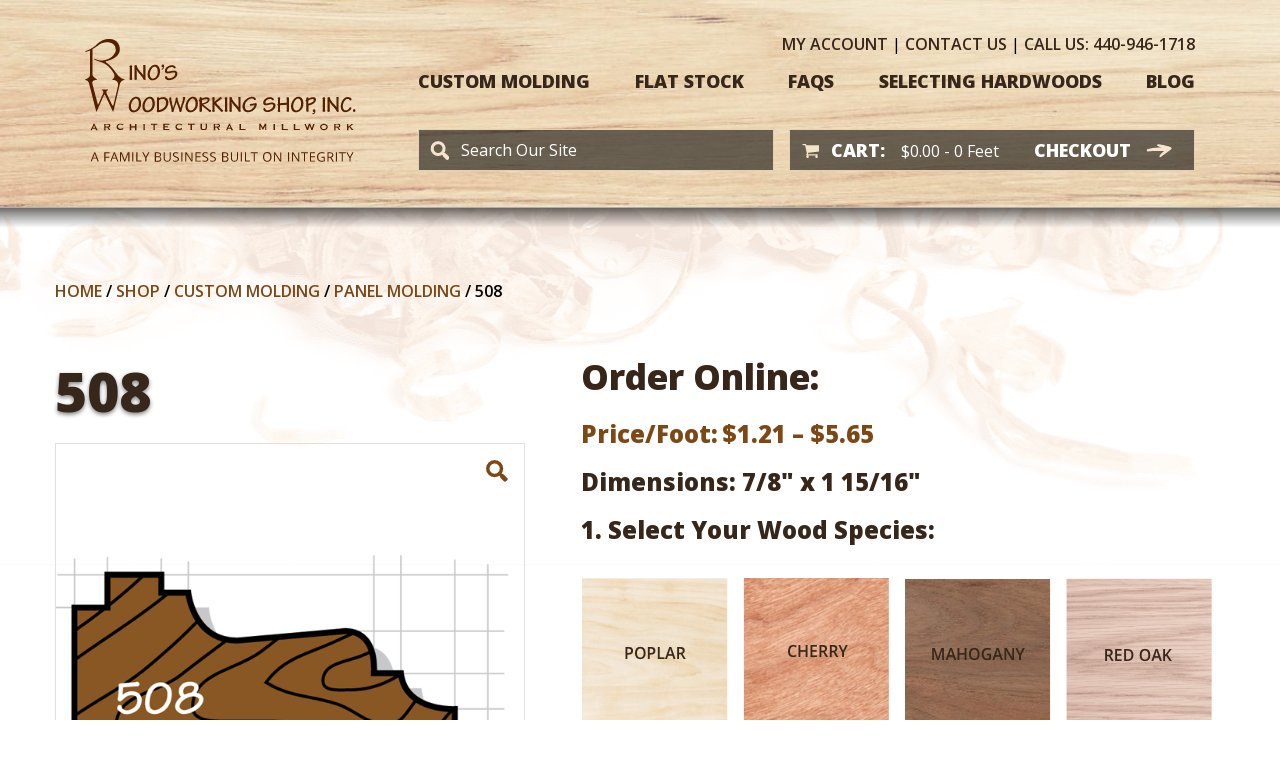

--- FILE ---
content_type: text/html; charset=UTF-8
request_url: https://www.rinoswoodworking.com/product/508/
body_size: 37085
content:
<!doctype html>
<html class="no-js" lang="en-US" >
<head>
	<meta charset="UTF-8" />
<script type="text/javascript">
/* <![CDATA[ */
var gform;gform||(document.addEventListener("gform_main_scripts_loaded",function(){gform.scriptsLoaded=!0}),document.addEventListener("gform/theme/scripts_loaded",function(){gform.themeScriptsLoaded=!0}),window.addEventListener("DOMContentLoaded",function(){gform.domLoaded=!0}),gform={domLoaded:!1,scriptsLoaded:!1,themeScriptsLoaded:!1,isFormEditor:()=>"function"==typeof InitializeEditor,callIfLoaded:function(o){return!(!gform.domLoaded||!gform.scriptsLoaded||!gform.themeScriptsLoaded&&!gform.isFormEditor()||(gform.isFormEditor()&&console.warn("The use of gform.initializeOnLoaded() is deprecated in the form editor context and will be removed in Gravity Forms 3.1."),o(),0))},initializeOnLoaded:function(o){gform.callIfLoaded(o)||(document.addEventListener("gform_main_scripts_loaded",()=>{gform.scriptsLoaded=!0,gform.callIfLoaded(o)}),document.addEventListener("gform/theme/scripts_loaded",()=>{gform.themeScriptsLoaded=!0,gform.callIfLoaded(o)}),window.addEventListener("DOMContentLoaded",()=>{gform.domLoaded=!0,gform.callIfLoaded(o)}))},hooks:{action:{},filter:{}},addAction:function(o,r,e,t){gform.addHook("action",o,r,e,t)},addFilter:function(o,r,e,t){gform.addHook("filter",o,r,e,t)},doAction:function(o){gform.doHook("action",o,arguments)},applyFilters:function(o){return gform.doHook("filter",o,arguments)},removeAction:function(o,r){gform.removeHook("action",o,r)},removeFilter:function(o,r,e){gform.removeHook("filter",o,r,e)},addHook:function(o,r,e,t,n){null==gform.hooks[o][r]&&(gform.hooks[o][r]=[]);var d=gform.hooks[o][r];null==n&&(n=r+"_"+d.length),gform.hooks[o][r].push({tag:n,callable:e,priority:t=null==t?10:t})},doHook:function(r,o,e){var t;if(e=Array.prototype.slice.call(e,1),null!=gform.hooks[r][o]&&((o=gform.hooks[r][o]).sort(function(o,r){return o.priority-r.priority}),o.forEach(function(o){"function"!=typeof(t=o.callable)&&(t=window[t]),"action"==r?t.apply(null,e):e[0]=t.apply(null,e)})),"filter"==r)return e[0]},removeHook:function(o,r,t,n){var e;null!=gform.hooks[o][r]&&(e=(e=gform.hooks[o][r]).filter(function(o,r,e){return!!(null!=n&&n!=o.tag||null!=t&&t!=o.priority)}),gform.hooks[o][r]=e)}});
/* ]]> */
</script>

	<meta name="viewport" content="width=device-width, initial-scale=1.0" />
	<link rel="apple-touch-icon" sizes="180x180" href="https://www.rinoswoodworking.com/wp-content/themes/rinos/assets/images/favicon/apple-touch-icon.png"><link rel="icon" type="image/png" sizes="32x32" href="https://www.rinoswoodworking.com/wp-content/themes/rinos/assets/images/favicon/favicon-32x32.png"><link rel="icon" type="image/png" sizes="16x16" href="https://www.rinoswoodworking.com/wp-content/themes/rinos/assets/images/favicon/favicon-16x16.png"><link rel="manifest" href="https://www.rinoswoodworking.com/wp-content/themes/rinos/assets/images/favicon/site.webmanifest"><link rel="mask-icon" href="https://www.rinoswoodworking.com/wp-content/themes/rinos/assets/images/favicon/safari-pinned-tab.svg" color="#885728"><link rel="shortcut icon" href="https://www.rinoswoodworking.com/wp-content/themes/rinos/assets/images/favicon/favicon.ico"><meta name="msapplication-TileColor" content="#ffffff"><meta name="msapplication-config" content="https://www.rinoswoodworking.com/wp-content/themes/rinos/assets/images/favicon/browserconfig.xml"><meta name="theme-color" content="#ffffff">	<meta name='robots' content='index, follow, max-image-preview:large, max-snippet:-1, max-video-preview:-1' />

<!-- Google Tag Manager for WordPress by gtm4wp.com -->
<script data-cfasync="false" data-pagespeed-no-defer>
	var gtm4wp_datalayer_name = "dataLayer";
	var dataLayer = dataLayer || [];
	const gtm4wp_use_sku_instead = 0;
	const gtm4wp_currency = 'USD';
	const gtm4wp_product_per_impression = 0;
	const gtm4wp_clear_ecommerce = false;
	const gtm4wp_datalayer_max_timeout = 2000;
</script>
<!-- End Google Tag Manager for WordPress by gtm4wp.com -->
	<!-- This site is optimized with the Yoast SEO plugin v26.6 - https://yoast.com/wordpress/plugins/seo/ -->
	<title>508 | Rinos Woodworking</title>
<link data-rocket-preload as="style" href="https://fonts.googleapis.com/css?family=Open%20Sans%3A300%2C400%2C400i%2C600%2C700%2C800&#038;display=swap" rel="preload">
<link href="https://fonts.googleapis.com/css?family=Open%20Sans%3A300%2C400%2C400i%2C600%2C700%2C800&#038;display=swap" media="print" onload="this.media=&#039;all&#039;" rel="stylesheet">
<noscript data-wpr-hosted-gf-parameters=""><link rel="stylesheet" href="https://fonts.googleapis.com/css?family=Open%20Sans%3A300%2C400%2C400i%2C600%2C700%2C800&#038;display=swap"></noscript>
	<link rel="canonical" href="https://www.rinoswoodworking.com/product/508/" />
	<meta property="og:locale" content="en_US" />
	<meta property="og:type" content="article" />
	<meta property="og:title" content="508 | Rinos Woodworking" />
	<meta property="og:url" content="https://www.rinoswoodworking.com/product/508/" />
	<meta property="og:site_name" content="Rinos Woodworking" />
	<meta property="article:modified_time" content="2025-11-10T14:48:36+00:00" />
	<meta property="og:image" content="https://www.rinoswoodworking.com/wp-content/uploads/2018/09/508.png" />
	<meta property="og:image:width" content="600" />
	<meta property="og:image:height" content="316" />
	<meta property="og:image:type" content="image/png" />
	<meta name="twitter:card" content="summary_large_image" />
	<script type="application/ld+json" class="yoast-schema-graph">{"@context":"https://schema.org","@graph":[{"@type":"WebPage","@id":"https://www.rinoswoodworking.com/product/508/","url":"https://www.rinoswoodworking.com/product/508/","name":"508 | Rinos Woodworking","isPartOf":{"@id":"https://www.rinoswoodworking.com/#website"},"primaryImageOfPage":{"@id":"https://www.rinoswoodworking.com/product/508/#primaryimage"},"image":{"@id":"https://www.rinoswoodworking.com/product/508/#primaryimage"},"thumbnailUrl":"https://www.rinoswoodworking.com/wp-content/uploads/2018/09/508.png","datePublished":"2018-09-12T16:50:11+00:00","dateModified":"2025-11-10T14:48:36+00:00","breadcrumb":{"@id":"https://www.rinoswoodworking.com/product/508/#breadcrumb"},"inLanguage":"en-US","potentialAction":[{"@type":"ReadAction","target":["https://www.rinoswoodworking.com/product/508/"]}]},{"@type":"ImageObject","inLanguage":"en-US","@id":"https://www.rinoswoodworking.com/product/508/#primaryimage","url":"https://www.rinoswoodworking.com/wp-content/uploads/2018/09/508.png","contentUrl":"https://www.rinoswoodworking.com/wp-content/uploads/2018/09/508.png","width":600,"height":316},{"@type":"BreadcrumbList","@id":"https://www.rinoswoodworking.com/product/508/#breadcrumb","itemListElement":[{"@type":"ListItem","position":1,"name":"Home","item":"https://www.rinoswoodworking.com/"},{"@type":"ListItem","position":2,"name":"Shop","item":"https://www.rinoswoodworking.com/shop/"},{"@type":"ListItem","position":3,"name":"Custom Molding","item":"https://www.rinoswoodworking.com/product-category/custom-molding/"},{"@type":"ListItem","position":4,"name":"Panel Molding","item":"https://www.rinoswoodworking.com/product-category/custom-molding/panel-mold/"},{"@type":"ListItem","position":5,"name":"508"}]},{"@type":"WebSite","@id":"https://www.rinoswoodworking.com/#website","url":"https://www.rinoswoodworking.com/","name":"Rinos Woodworking","description":"A Family Business Built on Integrity","potentialAction":[{"@type":"SearchAction","target":{"@type":"EntryPoint","urlTemplate":"https://www.rinoswoodworking.com/?s={search_term_string}"},"query-input":{"@type":"PropertyValueSpecification","valueRequired":true,"valueName":"search_term_string"}}],"inLanguage":"en-US"}]}</script>
	<!-- / Yoast SEO plugin. -->


<link rel='dns-prefetch' href='//www.rinoswoodworking.com' />
<link rel='dns-prefetch' href='//s7.addthis.com' />
<link rel='dns-prefetch' href='//fonts.googleapis.com' />
<link href='https://fonts.gstatic.com' crossorigin rel='preconnect' />
<link rel="alternate" title="oEmbed (JSON)" type="application/json+oembed" href="https://www.rinoswoodworking.com/wp-json/oembed/1.0/embed?url=https%3A%2F%2Fwww.rinoswoodworking.com%2Fproduct%2F508%2F" />
<link rel="alternate" title="oEmbed (XML)" type="text/xml+oembed" href="https://www.rinoswoodworking.com/wp-json/oembed/1.0/embed?url=https%3A%2F%2Fwww.rinoswoodworking.com%2Fproduct%2F508%2F&#038;format=xml" />
<style id='wp-img-auto-sizes-contain-inline-css' type='text/css'>
img:is([sizes=auto i],[sizes^="auto," i]){contain-intrinsic-size:3000px 1500px}
/*# sourceURL=wp-img-auto-sizes-contain-inline-css */
</style>
<link data-minify="1" rel='stylesheet' id='wc-authorize-net-cim-credit-card-checkout-block-css' href='https://www.rinoswoodworking.com/wp-content/cache/min/1/wp-content/plugins/woocommerce-gateway-authorize-net-cim/assets/css/blocks/wc-authorize-net-cim-checkout-block.css?ver=1766073107' type='text/css' media='all' />
<link data-minify="1" rel='stylesheet' id='wc-authorize-net-cim-echeck-checkout-block-css' href='https://www.rinoswoodworking.com/wp-content/cache/min/1/wp-content/plugins/woocommerce-gateway-authorize-net-cim/assets/css/blocks/wc-authorize-net-cim-checkout-block.css?ver=1766073107' type='text/css' media='all' />
<link rel='stylesheet' id='wp-block-library-css' href='https://www.rinoswoodworking.com/wp-includes/css/dist/block-library/style.min.css?ver=6.9' type='text/css' media='all' />
<link data-minify="1" rel='stylesheet' id='wc-blocks-style-css' href='https://www.rinoswoodworking.com/wp-content/cache/min/1/wp-content/plugins/woocommerce/assets/client/blocks/wc-blocks.css?ver=1766073107' type='text/css' media='all' />
<style id='global-styles-inline-css' type='text/css'>
:root{--wp--preset--aspect-ratio--square: 1;--wp--preset--aspect-ratio--4-3: 4/3;--wp--preset--aspect-ratio--3-4: 3/4;--wp--preset--aspect-ratio--3-2: 3/2;--wp--preset--aspect-ratio--2-3: 2/3;--wp--preset--aspect-ratio--16-9: 16/9;--wp--preset--aspect-ratio--9-16: 9/16;--wp--preset--color--black: #000000;--wp--preset--color--cyan-bluish-gray: #abb8c3;--wp--preset--color--white: #ffffff;--wp--preset--color--pale-pink: #f78da7;--wp--preset--color--vivid-red: #cf2e2e;--wp--preset--color--luminous-vivid-orange: #ff6900;--wp--preset--color--luminous-vivid-amber: #fcb900;--wp--preset--color--light-green-cyan: #7bdcb5;--wp--preset--color--vivid-green-cyan: #00d084;--wp--preset--color--pale-cyan-blue: #8ed1fc;--wp--preset--color--vivid-cyan-blue: #0693e3;--wp--preset--color--vivid-purple: #9b51e0;--wp--preset--gradient--vivid-cyan-blue-to-vivid-purple: linear-gradient(135deg,rgb(6,147,227) 0%,rgb(155,81,224) 100%);--wp--preset--gradient--light-green-cyan-to-vivid-green-cyan: linear-gradient(135deg,rgb(122,220,180) 0%,rgb(0,208,130) 100%);--wp--preset--gradient--luminous-vivid-amber-to-luminous-vivid-orange: linear-gradient(135deg,rgb(252,185,0) 0%,rgb(255,105,0) 100%);--wp--preset--gradient--luminous-vivid-orange-to-vivid-red: linear-gradient(135deg,rgb(255,105,0) 0%,rgb(207,46,46) 100%);--wp--preset--gradient--very-light-gray-to-cyan-bluish-gray: linear-gradient(135deg,rgb(238,238,238) 0%,rgb(169,184,195) 100%);--wp--preset--gradient--cool-to-warm-spectrum: linear-gradient(135deg,rgb(74,234,220) 0%,rgb(151,120,209) 20%,rgb(207,42,186) 40%,rgb(238,44,130) 60%,rgb(251,105,98) 80%,rgb(254,248,76) 100%);--wp--preset--gradient--blush-light-purple: linear-gradient(135deg,rgb(255,206,236) 0%,rgb(152,150,240) 100%);--wp--preset--gradient--blush-bordeaux: linear-gradient(135deg,rgb(254,205,165) 0%,rgb(254,45,45) 50%,rgb(107,0,62) 100%);--wp--preset--gradient--luminous-dusk: linear-gradient(135deg,rgb(255,203,112) 0%,rgb(199,81,192) 50%,rgb(65,88,208) 100%);--wp--preset--gradient--pale-ocean: linear-gradient(135deg,rgb(255,245,203) 0%,rgb(182,227,212) 50%,rgb(51,167,181) 100%);--wp--preset--gradient--electric-grass: linear-gradient(135deg,rgb(202,248,128) 0%,rgb(113,206,126) 100%);--wp--preset--gradient--midnight: linear-gradient(135deg,rgb(2,3,129) 0%,rgb(40,116,252) 100%);--wp--preset--font-size--small: 13px;--wp--preset--font-size--medium: 20px;--wp--preset--font-size--large: 36px;--wp--preset--font-size--x-large: 42px;--wp--preset--spacing--20: 0.44rem;--wp--preset--spacing--30: 0.67rem;--wp--preset--spacing--40: 1rem;--wp--preset--spacing--50: 1.5rem;--wp--preset--spacing--60: 2.25rem;--wp--preset--spacing--70: 3.38rem;--wp--preset--spacing--80: 5.06rem;--wp--preset--shadow--natural: 6px 6px 9px rgba(0, 0, 0, 0.2);--wp--preset--shadow--deep: 12px 12px 50px rgba(0, 0, 0, 0.4);--wp--preset--shadow--sharp: 6px 6px 0px rgba(0, 0, 0, 0.2);--wp--preset--shadow--outlined: 6px 6px 0px -3px rgb(255, 255, 255), 6px 6px rgb(0, 0, 0);--wp--preset--shadow--crisp: 6px 6px 0px rgb(0, 0, 0);}:where(.is-layout-flex){gap: 0.5em;}:where(.is-layout-grid){gap: 0.5em;}body .is-layout-flex{display: flex;}.is-layout-flex{flex-wrap: wrap;align-items: center;}.is-layout-flex > :is(*, div){margin: 0;}body .is-layout-grid{display: grid;}.is-layout-grid > :is(*, div){margin: 0;}:where(.wp-block-columns.is-layout-flex){gap: 2em;}:where(.wp-block-columns.is-layout-grid){gap: 2em;}:where(.wp-block-post-template.is-layout-flex){gap: 1.25em;}:where(.wp-block-post-template.is-layout-grid){gap: 1.25em;}.has-black-color{color: var(--wp--preset--color--black) !important;}.has-cyan-bluish-gray-color{color: var(--wp--preset--color--cyan-bluish-gray) !important;}.has-white-color{color: var(--wp--preset--color--white) !important;}.has-pale-pink-color{color: var(--wp--preset--color--pale-pink) !important;}.has-vivid-red-color{color: var(--wp--preset--color--vivid-red) !important;}.has-luminous-vivid-orange-color{color: var(--wp--preset--color--luminous-vivid-orange) !important;}.has-luminous-vivid-amber-color{color: var(--wp--preset--color--luminous-vivid-amber) !important;}.has-light-green-cyan-color{color: var(--wp--preset--color--light-green-cyan) !important;}.has-vivid-green-cyan-color{color: var(--wp--preset--color--vivid-green-cyan) !important;}.has-pale-cyan-blue-color{color: var(--wp--preset--color--pale-cyan-blue) !important;}.has-vivid-cyan-blue-color{color: var(--wp--preset--color--vivid-cyan-blue) !important;}.has-vivid-purple-color{color: var(--wp--preset--color--vivid-purple) !important;}.has-black-background-color{background-color: var(--wp--preset--color--black) !important;}.has-cyan-bluish-gray-background-color{background-color: var(--wp--preset--color--cyan-bluish-gray) !important;}.has-white-background-color{background-color: var(--wp--preset--color--white) !important;}.has-pale-pink-background-color{background-color: var(--wp--preset--color--pale-pink) !important;}.has-vivid-red-background-color{background-color: var(--wp--preset--color--vivid-red) !important;}.has-luminous-vivid-orange-background-color{background-color: var(--wp--preset--color--luminous-vivid-orange) !important;}.has-luminous-vivid-amber-background-color{background-color: var(--wp--preset--color--luminous-vivid-amber) !important;}.has-light-green-cyan-background-color{background-color: var(--wp--preset--color--light-green-cyan) !important;}.has-vivid-green-cyan-background-color{background-color: var(--wp--preset--color--vivid-green-cyan) !important;}.has-pale-cyan-blue-background-color{background-color: var(--wp--preset--color--pale-cyan-blue) !important;}.has-vivid-cyan-blue-background-color{background-color: var(--wp--preset--color--vivid-cyan-blue) !important;}.has-vivid-purple-background-color{background-color: var(--wp--preset--color--vivid-purple) !important;}.has-black-border-color{border-color: var(--wp--preset--color--black) !important;}.has-cyan-bluish-gray-border-color{border-color: var(--wp--preset--color--cyan-bluish-gray) !important;}.has-white-border-color{border-color: var(--wp--preset--color--white) !important;}.has-pale-pink-border-color{border-color: var(--wp--preset--color--pale-pink) !important;}.has-vivid-red-border-color{border-color: var(--wp--preset--color--vivid-red) !important;}.has-luminous-vivid-orange-border-color{border-color: var(--wp--preset--color--luminous-vivid-orange) !important;}.has-luminous-vivid-amber-border-color{border-color: var(--wp--preset--color--luminous-vivid-amber) !important;}.has-light-green-cyan-border-color{border-color: var(--wp--preset--color--light-green-cyan) !important;}.has-vivid-green-cyan-border-color{border-color: var(--wp--preset--color--vivid-green-cyan) !important;}.has-pale-cyan-blue-border-color{border-color: var(--wp--preset--color--pale-cyan-blue) !important;}.has-vivid-cyan-blue-border-color{border-color: var(--wp--preset--color--vivid-cyan-blue) !important;}.has-vivid-purple-border-color{border-color: var(--wp--preset--color--vivid-purple) !important;}.has-vivid-cyan-blue-to-vivid-purple-gradient-background{background: var(--wp--preset--gradient--vivid-cyan-blue-to-vivid-purple) !important;}.has-light-green-cyan-to-vivid-green-cyan-gradient-background{background: var(--wp--preset--gradient--light-green-cyan-to-vivid-green-cyan) !important;}.has-luminous-vivid-amber-to-luminous-vivid-orange-gradient-background{background: var(--wp--preset--gradient--luminous-vivid-amber-to-luminous-vivid-orange) !important;}.has-luminous-vivid-orange-to-vivid-red-gradient-background{background: var(--wp--preset--gradient--luminous-vivid-orange-to-vivid-red) !important;}.has-very-light-gray-to-cyan-bluish-gray-gradient-background{background: var(--wp--preset--gradient--very-light-gray-to-cyan-bluish-gray) !important;}.has-cool-to-warm-spectrum-gradient-background{background: var(--wp--preset--gradient--cool-to-warm-spectrum) !important;}.has-blush-light-purple-gradient-background{background: var(--wp--preset--gradient--blush-light-purple) !important;}.has-blush-bordeaux-gradient-background{background: var(--wp--preset--gradient--blush-bordeaux) !important;}.has-luminous-dusk-gradient-background{background: var(--wp--preset--gradient--luminous-dusk) !important;}.has-pale-ocean-gradient-background{background: var(--wp--preset--gradient--pale-ocean) !important;}.has-electric-grass-gradient-background{background: var(--wp--preset--gradient--electric-grass) !important;}.has-midnight-gradient-background{background: var(--wp--preset--gradient--midnight) !important;}.has-small-font-size{font-size: var(--wp--preset--font-size--small) !important;}.has-medium-font-size{font-size: var(--wp--preset--font-size--medium) !important;}.has-large-font-size{font-size: var(--wp--preset--font-size--large) !important;}.has-x-large-font-size{font-size: var(--wp--preset--font-size--x-large) !important;}
/*# sourceURL=global-styles-inline-css */
</style>

<style id='classic-theme-styles-inline-css' type='text/css'>
/*! This file is auto-generated */
.wp-block-button__link{color:#fff;background-color:#32373c;border-radius:9999px;box-shadow:none;text-decoration:none;padding:calc(.667em + 2px) calc(1.333em + 2px);font-size:1.125em}.wp-block-file__button{background:#32373c;color:#fff;text-decoration:none}
/*# sourceURL=/wp-includes/css/classic-themes.min.css */
</style>
<link rel='stylesheet' id='photoswipe-css' href='https://www.rinoswoodworking.com/wp-content/plugins/woocommerce/assets/css/photoswipe/photoswipe.min.css?ver=10.4.3' type='text/css' media='all' />
<link rel='stylesheet' id='photoswipe-default-skin-css' href='https://www.rinoswoodworking.com/wp-content/plugins/woocommerce/assets/css/photoswipe/default-skin/default-skin.min.css?ver=10.4.3' type='text/css' media='all' />
<link data-minify="1" rel='stylesheet' id='woocommerce-layout-css' href='https://www.rinoswoodworking.com/wp-content/cache/min/1/wp-content/plugins/woocommerce/assets/css/woocommerce-layout.css?ver=1766073107' type='text/css' media='all' />
<link data-minify="1" rel='stylesheet' id='woocommerce-smallscreen-css' href='https://www.rinoswoodworking.com/wp-content/cache/min/1/wp-content/plugins/woocommerce/assets/css/woocommerce-smallscreen.css?ver=1766073107' type='text/css' media='only screen and (max-width: 768px)' />
<link data-minify="1" rel='stylesheet' id='woocommerce-general-css' href='https://www.rinoswoodworking.com/wp-content/cache/min/1/wp-content/plugins/woocommerce/assets/css/woocommerce.css?ver=1766073107' type='text/css' media='all' />
<style id='woocommerce-inline-inline-css' type='text/css'>
.woocommerce form .form-row .required { visibility: visible; }
/*# sourceURL=woocommerce-inline-inline-css */
</style>
<link data-minify="1" rel='stylesheet' id='main-stylesheet-css' href='https://www.rinoswoodworking.com/wp-content/cache/min/1/wp-content/themes/rinos/assets/stylesheets/app.css?ver=1766073107' type='text/css' media='all' />

<link rel='stylesheet' id='sv-wc-payment-gateway-payment-form-v5_15_12-css' href='https://www.rinoswoodworking.com/wp-content/plugins/woocommerce-gateway-authorize-net-cim/vendor/skyverge/wc-plugin-framework/woocommerce/payment-gateway/assets/css/frontend/sv-wc-payment-gateway-payment-form.min.css?ver=5.15.12' type='text/css' media='all' />
<style id='rocket-lazyload-inline-css' type='text/css'>
.rll-youtube-player{position:relative;padding-bottom:56.23%;height:0;overflow:hidden;max-width:100%;}.rll-youtube-player:focus-within{outline: 2px solid currentColor;outline-offset: 5px;}.rll-youtube-player iframe{position:absolute;top:0;left:0;width:100%;height:100%;z-index:100;background:0 0}.rll-youtube-player img{bottom:0;display:block;left:0;margin:auto;max-width:100%;width:100%;position:absolute;right:0;top:0;border:none;height:auto;-webkit-transition:.4s all;-moz-transition:.4s all;transition:.4s all}.rll-youtube-player img:hover{-webkit-filter:brightness(75%)}.rll-youtube-player .play{height:100%;width:100%;left:0;top:0;position:absolute;background:url(https://www.rinoswoodworking.com/wp-content/plugins/wp-rocket/assets/img/youtube.png) no-repeat center;background-color: transparent !important;cursor:pointer;border:none;}
/*# sourceURL=rocket-lazyload-inline-css */
</style>
<script type="text/javascript" src="https://www.rinoswoodworking.com/wp-includes/js/jquery/jquery.min.js?ver=3.7.1" id="jquery-core-js"></script>
<script type="text/javascript" src="https://www.rinoswoodworking.com/wp-includes/js/jquery/jquery-migrate.min.js?ver=3.4.1" id="jquery-migrate-js"></script>
<script type="text/javascript" src="https://www.rinoswoodworking.com/wp-content/plugins/woocommerce/assets/js/flexslider/jquery.flexslider.min.js?ver=2.7.2-wc.10.4.3" id="wc-flexslider-js" defer="defer" data-wp-strategy="defer"></script>
<script type="text/javascript" src="https://www.rinoswoodworking.com/wp-content/plugins/woocommerce/assets/js/photoswipe/photoswipe.min.js?ver=4.1.1-wc.10.4.3" id="wc-photoswipe-js" defer="defer" data-wp-strategy="defer"></script>
<script type="text/javascript" src="https://www.rinoswoodworking.com/wp-content/plugins/woocommerce/assets/js/photoswipe/photoswipe-ui-default.min.js?ver=4.1.1-wc.10.4.3" id="wc-photoswipe-ui-default-js" defer="defer" data-wp-strategy="defer"></script>
<script type="text/javascript" id="wc-single-product-js-extra">
/* <![CDATA[ */
var wc_single_product_params = {"i18n_required_rating_text":"Please select a rating","i18n_rating_options":["1 of 5 stars","2 of 5 stars","3 of 5 stars","4 of 5 stars","5 of 5 stars"],"i18n_product_gallery_trigger_text":"View full-screen image gallery","review_rating_required":"no","flexslider":{"rtl":false,"animation":"slide","smoothHeight":true,"directionNav":false,"controlNav":"thumbnails","slideshow":false,"animationSpeed":500,"animationLoop":false,"allowOneSlide":false},"zoom_enabled":"","zoom_options":[],"photoswipe_enabled":"1","photoswipe_options":{"shareEl":false,"closeOnScroll":false,"history":false,"hideAnimationDuration":0,"showAnimationDuration":0},"flexslider_enabled":"1"};
//# sourceURL=wc-single-product-js-extra
/* ]]> */
</script>
<script type="text/javascript" src="https://www.rinoswoodworking.com/wp-content/plugins/woocommerce/assets/js/frontend/single-product.min.js?ver=10.4.3" id="wc-single-product-js" defer="defer" data-wp-strategy="defer"></script>
<script type="text/javascript" src="https://www.rinoswoodworking.com/wp-content/plugins/woocommerce/assets/js/jquery-blockui/jquery.blockUI.min.js?ver=2.7.0-wc.10.4.3" id="wc-jquery-blockui-js" defer="defer" data-wp-strategy="defer"></script>
<script type="text/javascript" src="https://www.rinoswoodworking.com/wp-content/plugins/woocommerce/assets/js/js-cookie/js.cookie.min.js?ver=2.1.4-wc.10.4.3" id="wc-js-cookie-js" defer="defer" data-wp-strategy="defer"></script>
<script type="text/javascript" id="woocommerce-js-extra">
/* <![CDATA[ */
var woocommerce_params = {"ajax_url":"/wp-admin/admin-ajax.php","wc_ajax_url":"/?wc-ajax=%%endpoint%%","i18n_password_show":"Show password","i18n_password_hide":"Hide password"};
//# sourceURL=woocommerce-js-extra
/* ]]> */
</script>
<script type="text/javascript" src="https://www.rinoswoodworking.com/wp-content/plugins/woocommerce/assets/js/frontend/woocommerce.min.js?ver=10.4.3" id="woocommerce-js" defer="defer" data-wp-strategy="defer"></script>
<link rel="https://api.w.org/" href="https://www.rinoswoodworking.com/wp-json/" /><link rel="alternate" title="JSON" type="application/json" href="https://www.rinoswoodworking.com/wp-json/wp/v2/product/38286" />
<!-- Google Tag Manager for WordPress by gtm4wp.com -->
<!-- GTM Container placement set to off -->
<script data-cfasync="false" data-pagespeed-no-defer>
	var dataLayer_content = {"pagePostType":"product","pagePostType2":"single-product","pagePostAuthor":"mike_schut","customerTotalOrders":0,"customerTotalOrderValue":0,"customerFirstName":"","customerLastName":"","customerBillingFirstName":"","customerBillingLastName":"","customerBillingCompany":"","customerBillingAddress1":"","customerBillingAddress2":"","customerBillingCity":"","customerBillingState":"","customerBillingPostcode":"","customerBillingCountry":"","customerBillingEmail":"","customerBillingEmailHash":"","customerBillingPhone":"","customerShippingFirstName":"","customerShippingLastName":"","customerShippingCompany":"","customerShippingAddress1":"","customerShippingAddress2":"","customerShippingCity":"","customerShippingState":"","customerShippingPostcode":"","customerShippingCountry":"","productRatingCounts":[],"productAverageRating":0,"productReviewCount":0,"productType":"variable","productIsVariable":1};
	dataLayer.push( dataLayer_content );
</script>
<script data-cfasync="false" data-pagespeed-no-defer>
	console.warn && console.warn("[GTM4WP] Google Tag Manager container code placement set to OFF !!!");
	console.warn && console.warn("[GTM4WP] Data layer codes are active but GTM container must be loaded using custom coding !!!");
</script>
<!-- End Google Tag Manager for WordPress by gtm4wp.com -->	<noscript><style>.woocommerce-product-gallery{ opacity: 1 !important; }</style></noscript>
	<noscript><style id="rocket-lazyload-nojs-css">.rll-youtube-player, [data-lazy-src]{display:none !important;}</style></noscript>		<!-- Google Tag Manager -->
	<script>(function(w,d,s,l,i){w[l]=w[l]||[];w[l].push({'gtm.start':
	new Date().getTime(),event:'gtm.js'});var f=d.getElementsByTagName(s)[0],
	j=d.createElement(s),dl=l!='dataLayer'?'&l='+l:'';j.async=true;j.src=
	'https://www.googletagmanager.com/gtm.js?id='+i+dl;f.parentNode.insertBefore(j,f);
	})(window,document,'script','dataLayer','GTM-MTWW792');</script>
	<!-- End Google Tag Manager -->
<meta name="generator" content="WP Rocket 3.20.2" data-wpr-features="wpr_minify_js wpr_lazyload_images wpr_lazyload_iframes wpr_minify_css wpr_desktop" /></head>

<body class="wp-singular product-template-default single single-product postid-38286 wp-theme-rinos theme-rinos fl-builder-2-9-4-1 fl-no-js woocommerce woocommerce-page woocommerce-no-js">
<!-- Google Tag Manager (noscript) -->
<noscript><iframe src="https://www.googletagmanager.com/ns.html?id=GTM-MTWW792"
height="0" width="0" style="display:none;visibility:hidden"></iframe></noscript>
<!-- End Google Tag Manager (noscript) -->
<!--<script src="//cdn.trackduck.com/toolbar/prod/td.js" async data-trackduck-id="5b980d3924e663210eadf9e8"></script>-->


<header data-rocket-location-hash="639a8427519e153a208a5bba533a62d8" id="header">
	<div data-rocket-location-hash="e6de75280b7266d21aaa7003799e1035" id="header-row">
		<div data-rocket-location-hash="ab978adad173f508a54d169717814732" id="header-logo">
			<a href="https://www.rinoswoodworking.com">
				<svg xmlns="http://www.w3.org/2000/svg" width="271" height="124" viewBox="0 0 271 124">
  <g fill="#532000">
    <path d="M34.4 47.9L28.4 73.6 27.9 73.6 20 56.9C20 56.9 19.5 56.5 19 56.9L11.7 73.6 11.2 73.6 4 45.2C4 45.2 3.3 42.4.3 42L.3 41.3C5.5 39.8 5.1 36.2 5.1 36.2L5.1 12.5C5.1 12.5 2.9 13.6.5 14L.5 13.1C6.5 11.2 10.6 7.5 10.6 7.5 17 .6 23.7.9 23.7.9 34.9.9 34.8 10.8 34.8 10.8 34.8 10.8 36.3 19.8 20.8 23.3L20.8 24.2C26.7 28 30.6 34.4 30.6 34.4 36 41.7 39.5 41.2 39.5 41.2L39.5 41.9C34.9 42.5 34.4 47.9 34.4 47.9zM7.4 36.2C7.4 38.9 11.8 41.2 11.8 41.2L11.8 41.9C6.9 41.9 7.2 45.1 7.2 45.1L12.8 66.4C13 66.7 13.3 66.4 13.3 66.4L18.1 55.4C18.1 55.4 19.1 52.4 16.7 52.2L16.7 51.5 23 51.5 23 52.2C20.6 52.5 21.6 55.4 21.6 55.4L27.3 67.3C27.3 67.3 27.7 67.8 28.4 67.3L33 48C33 48 34.5 42 27.5 41.9L27.5 41.2C27.5 41.2 30.7 39.4 28.9 35.7 28.9 35.7 26.9 31.2 21.5 26.9 17.8 24.1 14.5 24.1 9.2 21.4L9.2 20.4C13 22.7 16.6 22.6 16.6 22.6 28.2 21.8 30.6 13.4 30.6 13.4 31.7 5.7 25 4.3 22.7 4.3 19.2 4.3 17.2 4.8 14.7 6.3 14.7 6.3 11.2 9 7.4 11.2L7.4 36.2zM87 27.2C83.1 27.2 79.9 30.2 79.9 32.7 79.9 34.7 81.1 35.4 82.7 35.4 83.7 35.4 84.6 35.2 85.8 34.9 87 34.5 87.8 34.4 88.8 34.4 89.7 34.4 90.2 34.7 90.2 35.7 90.2 36.6 90 37.4 89.3 38.1 88.1 39.5 85.8 40.4 84.1 40.4 83.3 40.4 82.7 40.1 82.4 39.5 82.1 39 82 38.1 81.2 38.1 80.4 38.1 79.9 38.7 79.9 39.4 79.9 40.1 81 42.2 83.8 42.2 86.4 42.2 89.4 41 91.1 39 91.9 38 92.4 36.9 92.4 35.6 92.4 33.6 90.9 32.6 89 32.6 87.9 32.6 86.9 32.8 85.7 33.1 84.5 33.4 83.7 33.6 83 33.6 82.4 33.6 82 33.3 82 32.5 82 30.9 84.1 29 86.6 29 87.5 29 88.2 29.3 88.4 29.6 88.4 30 88.8 30.4 89.7 30.4 90.4 30.4 90.7 29.9 90.7 29.5 90.8 28.5 89 27.2 87 27.2M77.9 26.5C77 26.5 76.5 27.3 76.5 28 76.5 28.8 76.9 29.2 77.4 29.2 77.7 29.2 78 29 78.2 28.8 78.3 29.9 77.5 30.6 77 30.6 76.7 30.6 76.5 30.8 76.5 31.2 76.5 31.5 76.7 31.7 77.1 31.7 77.9 31.7 79.2 30.4 79.2 28.4 79.2 27.2 78.8 26.5 77.9 26.5M70 26.7C66.1 26.7 62.6 31.9 62.6 36.4 62.6 38.9 63.7 42.3 67.4 42.3 71.6 42.3 75 38.6 75 33.7 75 28.6 72.6 26.7 70 26.7zM67.8 40.6C65.7 40.6 64.8 38.3 64.8 36.2 64.8 32.7 67.4 28.6 69.7 28.6 71.5 28.6 72.7 30.4 72.7 33.9 72.8 37.7 70.3 40.6 67.8 40.6zM49.7 40.2C49.6 40.3 49.4 40.6 49.4 40.8 49.4 41.6 50 41.9 50.8 41.9 51.6 41.9 51.9 41.6 51.9 40.9 51.9 40.6 51.8 40.4 51.7 40.2 51.7 37.4 51.7 34.6 51.6 31.9 52.1 33 53.4 34.7 54.8 36.2 55.9 37.4 57.6 39.5 58.1 40.7 58.4 41.4 58.7 41.9 59.4 41.9 60.4 41.9 60.7 41.7 60.7 41.1 60.7 40.8 60.6 40.6 60.4 40.5L60.4 28.5C60.5 28.3 60.6 28.1 60.6 27.8 60.6 27.2 59.9 26.9 59.2 26.9 58.7 26.9 58.1 27.2 58.1 27.9 58.1 28.1 58.3 28.4 58.3 28.5 58.3 31.5 58.3 34.5 58.4 37.4 58.1 36.7 57 35.4 55.9 34.3 54.7 33 53.4 31.4 52.7 30.2 52.2 29.4 51.9 28.5 51.9 28 51.9 27.4 51.6 27.1 50.7 27.1 49.8 27.1 49.4 27.7 49.4 28.2 49.4 28.4 49.5 28.7 49.6 28.9L49.6 40.2 49.7 40.2zM46.8 29.4C47 29.2 47.2 28.8 47.2 28.5 47.2 27.9 46.8 27.3 46 27.3 45.2 27.3 44.5 27.8 44.5 28.6 44.5 28.8 44.5 29.1 44.8 29.3L44.8 40C44.6 40.2 44.5 40.5 44.5 40.8 44.5 41.5 45.1 42 45.9 42 46.7 42 47.3 41.4 47.3 40.9 47.3 40.6 47.2 40.3 47 40.1L47 29.4 46.8 29.4zM269 74C270 74 270.4 73.2 270.4 72.5 270.4 71.6 270 71.1 269.3 71.1 268.4 71.1 267.9 72 267.9 72.6 268 73.5 268.6 74 269 74M262.5 59C258.4 59 255.8 64.6 255.8 68 255.8 72.2 257.7 74.2 260.4 74.2 262.7 74.2 264.9 72.6 265.8 71.6 266.3 71 266.4 70.6 266.4 70.2 266.4 69.8 266.1 69.3 265.3 69.3 264.4 69.3 264.2 70 264.1 70.6 263.4 71.5 262 72.4 260.6 72.4 259.2 72.4 257.8 71.1 257.8 68.2 257.8 65.4 259.8 60.9 262.5 60.9 263.5 60.9 264.2 61.2 264.3 61.6 264.4 62.2 264.7 62.5 265.3 62.5 266 62.5 266.5 62.1 266.5 61.3 266.7 60.2 265 59 262.5 59M242.6 72.2C242.5 72.3 242.3 72.6 242.3 72.8 242.3 73.6 243 73.9 243.8 73.9 244.6 73.9 244.9 73.6 244.9 72.9 244.9 72.6 244.8 72.4 244.7 72.2 244.7 69.4 244.7 66.6 244.6 63.9 245.1 65 246.4 66.7 247.9 68.2 249 69.4 250.7 71.5 251.3 72.7 251.6 73.4 251.9 73.9 252.6 73.9 253.6 73.9 253.9 73.7 253.9 73.1 253.9 72.8 253.8 72.6 253.6 72.5L253.6 60.5C253.7 60.3 253.8 60.1 253.8 59.8 253.8 59.2 253.1 58.9 252.4 58.9 251.8 58.9 251.3 59.2 251.3 59.9 251.3 60.1 251.5 60.4 251.5 60.5 251.5 63.5 251.5 66.5 251.6 69.4 251.2 68.7 250.2 67.4 249.1 66.3 247.8 65 246.5 63.4 245.9 62.2 245.4 61.4 245 60.5 245 60 245 59.4 244.7 59.1 243.7 59.1 242.8 59.1 242.4 59.7 242.4 60.2 242.4 60.4 242.5 60.7 242.6 60.9L242.6 72.2zM239.8 61.3C240 61.1 240.2 60.7 240.2 60.4 240.2 59.8 239.8 59.2 239 59.2 238.2 59.2 237.5 59.7 237.5 60.5 237.5 60.7 237.5 61 237.8 61.2L237.8 71.9C237.6 72.1 237.5 72.4 237.5 72.7 237.5 73.4 238.1 73.9 238.9 73.9 239.7 73.9 240.3 73.3 240.3 72.8 240.3 72.5 240.2 72.2 240 72L240 61.3 239.8 61.3zM228 76.3C228.9 76.3 230.4 75.4 230.4 73.2 230.4 71.9 230 71.2 229.1 71.2 228.2 71.2 227.8 71.9 227.8 72.8 227.8 73.4 228 74 228.7 74 228.9 74 229.1 74 229.3 73.8 229.3 74.5 228.9 75.1 228.1 75.2 227.6 75.2 227.3 75.4 227.3 75.8 227.4 76.1 227.5 76.3 228 76.3M231 61.6C231 60.1 230 59.2 228.2 59.2 226 59.2 224.5 60.1 223.4 60.7L223.4 60.4C223.4 59.7 223.3 59.2 222.5 59.2 222.1 59.2 221.3 59.6 221.3 60.2 221.3 60.4 221.2 60.7 221.2 60.8L221.2 61.6C221.2 61.8 220.6 62.2 220.6 62.8 220.6 63.4 221.2 63.7 221.2 63.8L221.2 72.1C221.2 72.3 221.2 72.5 221.2 72.8 221.2 73.3 221.7 73.7 222.4 73.7 223.5 73.7 223.7 73.5 223.7 72.7 223.7 72.5 223.4 72.3 223.4 72.1L223.4 67.5C227.8 66.9 231 64.1 231 61.6zM223.3 62.7C224.4 61.6 226.2 61.1 227.5 61.1 228.5 61.1 228.9 61.6 228.9 62 228.9 63.3 226.7 65.1 223.3 65.7L223.3 62.7zM213.4 58.7C209.5 58.7 206 63.9 206 68.4 206 70.9 207.1 74.3 210.8 74.3 215 74.3 218.4 70.6 218.4 65.7 218.4 60.6 216 58.7 213.4 58.7zM211.2 72.5C209.1 72.5 208.2 70.2 208.2 68.1 208.2 64.6 210.8 60.5 213.1 60.5 214.9 60.5 216.1 62.3 216.1 65.8 216.2 69.7 213.7 72.5 211.2 72.5zM195 67.2L201.7 66.8 201.7 72C201.6 72.2 201.5 72.5 201.5 72.8 201.5 73.4 202.1 73.9 202.8 73.9 203.4 73.9 204.1 73.5 204.1 73 204.1 72.7 204 72.4 203.9 72.2L203.9 60.8C204.1 60.6 204.1 60.3 204.1 60.1 204.1 59.7 203.3 59.2 202.8 59.2 202.2 59.2 201.5 59.6 201.5 60.1 201.5 60.3 201.5 60.7 201.7 60.9L201.7 64.7 195 65.2 195 60.9C195.2 60.7 195.2 60.4 195.2 60.2 195.2 59.7 194.6 59.3 194.2 59.3 193.4 59.3 192.7 59.7 192.7 60.3 192.7 60.5 192.8 60.7 192.9 61L192.9 65.6C192.6 65.7 192.5 66.2 192.5 66.8 192.5 67 192.7 67.4 192.9 67.5L192.9 72.4C192.8 72.5 192.7 72.9 192.7 73.1 192.7 73.6 193.1 74 194.2 74 194.8 74 195.3 73.6 195.3 73 195.3 72.8 195.2 72.5 195.1 72.2L195.1 67.2 195 67.2zM185.1 59.1C181.3 59.1 178.2 62.1 178.2 64.6 178.2 66.6 179.4 67.3 180.9 67.3 181.8 67.3 182.8 67.1 183.9 66.8 185 66.4 185.9 66.3 186.8 66.3 187.7 66.3 188.2 66.6 188.2 67.6 188.2 68.5 188 69.3 187.3 70 186.1 71.4 183.9 72.3 182.2 72.3 181.4 72.3 180.9 72 180.6 71.4 180.3 70.9 180.2 70 179.5 70 178.8 70 178.3 70.6 178.3 71.3 178.3 72 179.3 74.1 182.2 74.1 184.7 74.1 187.7 72.9 189.3 70.9 190.1 69.9 190.5 68.8 190.5 67.5 190.5 65.5 189.1 64.5 187.2 64.5 186.1 64.5 185.1 64.7 184 65 182.8 65.3 182 65.5 181.4 65.5 180.8 65.5 180.4 65.2 180.4 64.4 180.4 62.8 182.5 60.9 184.9 60.9 185.8 60.9 186.5 61.2 186.7 61.5 186.7 61.9 187.1 62.3 187.9 62.3 188.6 62.3 188.9 61.8 188.9 61.4 188.8 60.5 187.1 59.1 185.1 59.1M166.8 58.8C165.4 58.8 163.7 59.4 162 60.6 159.6 62.2 157.5 64.8 157.5 68.2 157.5 71.7 159.3 74.2 162.7 74.2 169.5 74.2 171.8 68.1 171.8 66.1 171.8 65.5 171.5 65.1 170.8 65.1 170.1 65.1 167.7 65.9 165.8 65.9 165.1 65.9 164.8 66.4 164.8 66.9 164.8 67.5 165.2 67.8 165.7 67.8 166.4 67.8 168.9 67.3 169.5 67.1 169.5 68 168.7 69.4 167.2 70.8 166.2 71.8 164.3 72.4 163 72.4 161.3 72.4 159.8 71 159.8 68.2 159.8 65 161.5 63.2 163.2 61.9 164.6 60.9 165.7 60.5 166.7 60.5 167.9 60.5 168.5 60.9 168.7 61.2 168.9 61.8 169.2 62.1 169.8 62.1 170.5 62.1 170.9 61.7 170.9 61.1 170.9 60.7 170.3 59.9 169.7 59.5 169 59.1 168.1 58.8 166.8 58.8M144.6 72.2C144.5 72.3 144.3 72.6 144.3 72.8 144.3 73.6 144.9 73.9 145.8 73.9 146.6 73.9 146.9 73.6 146.9 72.9 146.9 72.6 146.8 72.4 146.7 72.2 146.7 69.4 146.7 66.6 146.6 63.9 147.1 65 148.4 66.7 149.8 68.2 150.9 69.4 152.6 71.5 153.2 72.7 153.5 73.4 153.8 73.9 154.5 73.9 155.5 73.9 155.8 73.7 155.8 73.1 155.8 72.8 155.7 72.6 155.5 72.5L155.5 60.5C155.6 60.3 155.7 60.1 155.7 59.8 155.7 59.2 155 58.9 154.3 58.9 153.7 58.9 153.2 59.2 153.2 59.9 153.2 60.1 153.4 60.4 153.4 60.5 153.4 63.5 153.4 66.5 153.5 69.4 153.2 68.7 152.1 67.4 151 66.3 149.8 65 148.5 63.4 147.8 62.2 147.3 61.4 146.9 60.5 146.9 60 146.9 59.4 146.6 59.1 145.7 59.1 144.8 59.1 144.4 59.7 144.4 60.2 144.4 60.4 144.5 60.7 144.6 60.9L144.6 72.2zM142 61.3C142.2 61.1 142.4 60.7 142.4 60.4 142.4 59.8 142 59.2 141.2 59.2 140.4 59.2 139.7 59.7 139.7 60.5 139.7 60.7 139.7 61 140 61.2L140 71.9C139.8 72.1 139.7 72.4 139.7 72.7 139.7 73.4 140.3 73.9 141.1 73.9 141.9 73.9 142.5 73.3 142.5 72.8 142.5 72.5 142.4 72.2 142.2 72L142.2 61.3 142 61.3zM129.4 66.1C129.6 66.5 130 67 130.6 67.7L135.7 73.2C135.7 73.6 136 73.9 136.7 73.9 137.6 73.9 138.2 73.2 138.2 72.7 138.2 72.4 137.8 71.9 137.4 71.9L131 64.9 135.7 61.3C136.3 61.3 136.7 60.6 136.7 60.1 136.7 59.4 135.8 59.1 135.5 59.1 134.9 59.1 134.7 59.4 134.4 59.9L130.7 62.7C130.1 63.2 129.7 63.6 129.5 63.9L129.5 60.7C129.6 60.6 129.7 60.4 129.7 60.1 129.7 59.3 128.9 59.1 128.4 59.1 127.8 59.1 127.2 59.5 127.2 60.3 127.2 60.5 127.2 60.8 127.4 60.9L127.4 72C127.2 72.2 127.1 72.4 127.1 72.7 127.1 73.5 127.7 73.9 128.5 73.9 129.1 73.9 129.8 73.7 129.8 72.7 129.8 72.4 129.7 72.2 129.5 72.1L129.5 66.1 129.4 66.1zM124.8 71.8L118.1 66.5C122.3 65.7 124.6 63.9 124.6 61.6 124.6 60.1 123.5 59.3 121.8 59.3 120.1 59.3 118.6 59.7 116.9 60.6L116.9 60.4C116.9 59.6 116.5 59.1 115.9 59.1 115.3 59.1 114.6 59.5 114.6 60.2 114.6 60.4 114.6 60.7 114.6 60.9L114.6 61.4C114.6 61.5 114 61.9 114 62.7 114 63.3 114.2 63.6 114.4 63.6 114.5 63.6 114.6 63.6 114.6 63.5L114.6 72C114.6 72.2 114.4 72.5 114.4 72.7 114.4 73.3 114.7 73.9 115.4 73.9 116.1 73.9 117 73.7 117 72.8 117 72.5 116.9 72.2 116.9 72.1L116.9 67.7 124 73.5C124.2 73.9 124.5 74.1 124.9 74.1 125.5 74.1 126.1 73.6 126.1 72.8 126.2 72.2 125.5 71.5 124.8 71.8zM116.9 62.3C118.6 61.4 120.1 61.1 121.3 61.1 122.1 61.1 122.7 61.4 122.7 62 122.7 63.6 119.8 64.8 116.9 65.5L116.9 62.3zM107.9 58.7C104 58.7 100.5 63.9 100.5 68.4 100.5 70.9 101.6 74.3 105.3 74.3 109.5 74.3 112.9 70.6 112.9 65.7 112.9 60.6 110.5 58.7 107.9 58.7zM105.7 72.5C103.6 72.5 102.7 70.2 102.7 68.1 102.7 64.6 105.3 60.5 107.6 60.5 109.4 60.5 110.6 62.3 110.6 65.8 110.7 69.7 108.1 72.5 105.7 72.5zM87.4 74C88.3 74 88.8 73.6 88.8 73 88.8 72 89.5 69.9 90.2 68 90.7 66.7 91.2 65.5 91.5 64.2 91.8 65.3 92.3 66.6 92.9 67.9 93.6 69.7 94.2 71.6 94.3 72.5 94.4 73.6 94.5 74.1 95.5 74.1 96.3 74.1 96.5 73.6 96.7 72.3 97 70.1 98 67.5 98.7 65.5 99.3 63.8 99.8 62.3 100.1 60.7 100.1 60.4 100.2 60.1 100.2 59.8 100.2 59.3 99.7 58.9 99 58.9 98.1 58.9 97.8 59.5 97.8 60 97.8 60.3 97.9 60.5 98 60.6 97.9 61.7 97.5 63.5 97 65 96.5 66.3 95.9 68.2 95.5 70.1 95.3 68.9 94.8 67.6 94.2 66.2 93.3 64.2 92.7 62.2 92.7 61 92.7 59.9 92.5 59.4 91.6 59.5 90.9 59.5 90.6 59.9 90.6 60.8 90.6 61.8 90.3 63.6 89.6 65.6 89 67.2 88.3 68.9 88 70.2 87.8 68.7 87.4 67 87.1 65.6 86.8 64.2 86.4 62.7 86.3 61.3 86.3 61 86.4 60.6 86.4 60.4 86.4 59.7 86 59.3 85.4 59.3 84.8 59.3 84.2 59.7 84.2 60.6 84.2 62.4 84.8 64.4 85.3 66.4 85.8 68.3 86.5 70.7 86.5 72.2 86.4 73.5 86.7 74 87.4 74M78.6 59.1C76.8 59.1 75.5 59.5 74.1 60.2 74.2 59.7 74 59.2 73.2 59.2 72.3 59.2 71.9 59.8 71.9 60.2 71.9 60.6 72 60.8 72.1 60.9L72.1 72.3C71.9 72.5 71.8 72.8 71.8 73.2 71.8 73.8 72.2 74.2 73.1 74.2 75.2 74.2 78.6 73.1 80.8 70.9 82.5 69.2 83.4 66.8 83.4 64.2 83.4 61.7 81.3 59.1 78.6 59.1zM79.2 69.5C77.8 71.1 75.7 71.8 74 72L74 62.1C75.3 61.3 76.7 60.9 78 60.9 79.8 60.9 81.1 62.7 81.1 64.4 81.1 66.5 80.5 68.1 79.2 69.5zM64.8 58.7C60.9 58.7 57.4 63.9 57.4 68.4 57.4 70.9 58.5 74.3 62.2 74.3 66.4 74.3 69.8 70.6 69.8 65.7 69.8 60.6 67.4 58.7 64.8 58.7zM62.6 72.5C60.5 72.5 59.6 70.2 59.6 68.1 59.6 64.6 62.2 60.5 64.5 60.5 66.3 60.5 67.5 62.3 67.5 65.8 67.5 69.7 65 72.5 62.6 72.5zM50.9 60.5C52.7 60.5 53.9 62.3 53.9 65.8 53.9 69.7 51.4 72.5 48.9 72.5 46.8 72.5 45.9 70.2 45.9 68.1 45.9 64.6 48.5 60.5 50.9 60.5M51.1 58.7C47.2 58.7 43.7 63.9 43.7 68.4 43.7 70.9 44.8 74.3 48.5 74.3 52.7 74.3 56.1 70.6 56.1 65.7 56.1 60.6 53.7 58.7 51.1 58.7"/>
    <g transform="translate(5 85)">
      <path d="M.6 6.9C.7 6.9.8 6.8.8 6.7.9 6.6.9 6.5 1 6.4L3.2 1.7C3.3 1.6 3.3 1.5 3.3 1.4 3.3 1.3 3.4 1.2 3.4 1.2 3.4 1.1 3.4 1.1 3.3 1 3.2 1 3.2.9 3.1.9L3.1.7 5.1.7 5.1 1C5 1 5 1 4.9 1.1 4.8 1.1 4.8 1.2 4.8 1.3 4.8 1.4 4.8 1.4 4.8 1.5 4.8 1.6 4.9 1.6 4.9 1.8L7.4 6.7C7.4 6.8 7.5 6.9 7.6 6.9 7.7 6.9 7.7 7 7.8 7L7.8 7.2 5.7 7.2 5.7 7C5.7 7 5.8 7 5.8 7 5.8 7 5.9 6.9 5.9 6.9 5.9 6.8 5.9 6.7 5.8 6.6L5.3 5.7 2.4 5.7 2 6.5C1.9 6.7 1.9 6.8 1.9 6.9 1.9 7 2 7 2.1 7L2.1 7.2.4 7.2.4 6.9.6 6.9zM5.1 4.7L4.1 2.5 3 4.7 5.1 4.7zM17.9.8C18.3.8 18.6.8 18.9.9 19.2 1 19.5 1.1 19.7 1.2 19.9 1.3 20.1 1.5 20.2 1.8 20.3 2 20.4 2.3 20.4 2.7 20.4 3.2 20.2 3.6 19.9 3.9 19.6 4.2 19.2 4.4 18.6 4.5L20.2 6.8C20.3 6.9 20.3 6.9 20.4 6.9 20.5 6.9 20.5 6.9 20.6 6.9L20.6 7.1 18.4 7.1 18.4 6.9C18.5 6.9 18.5 6.9 18.6 6.9 18.7 6.9 18.7 6.8 18.7 6.8 18.7 6.8 18.7 6.7 18.7 6.7 18.7 6.6 18.6 6.6 18.6 6.5L17.3 4.6 15.6 4.6 15.6 6.7C15.6 6.8 15.6 6.8 15.7 6.9 15.8 6.9 15.8 7 16 7L16 7.2 13.9 7.2 13.9 7C14.1 7 14.2 6.9 14.2 6.8L14.2 1.4C14.2 1.3 14.1 1.2 13.9 1.2L13.9 1 17.9 1 17.9.8zM17.5 3.6C17.8 3.6 18 3.6 18.2 3.5 18.4 3.5 18.5 3.4 18.7 3.3 18.8 3.2 18.9 3.1 18.9 3 18.9 2.9 19 2.8 19 2.6 19 2.5 19 2.4 18.9 2.2 18.9 2.1 18.8 2 18.7 1.9 18.6 1.8 18.4 1.8 18.2 1.7 18 1.7 17.8 1.6 17.5 1.6L15.4 1.6 15.4 3.4 17.5 3.4 17.5 3.6zM33.4 6.3C33.4 6.3 33.3 6.3 33.4 6.3 33.3 6.3 33.3 6.3 33.3 6.3 33.3 6.3 33.1 6.3 33 6.4 32.8 6.5 32.6 6.6 32.3 6.7 32 6.8 31.7 6.9 31.4 7 31.1 7.1 30.7 7.1 30.3 7.1 29.8 7.1 29.3 7 28.9 6.9 28.4 6.8 28 6.6 27.7 6.3 27.3 6 27.1 5.7 26.9 5.3 26.7 4.9 26.6 4.4 26.6 3.9 26.6 3.4 26.7 2.9 26.9 2.5 27.1 2.1 27.4 1.8 27.7 1.5 28.1 1.2 28.5 1 28.9.9 29.4.8 29.8.7 30.3.7 30.7.7 31.1.7 31.4.8 31.7.9 32 .9 32.3 1 32.6 1.1 32.7 1.1 32.9 1.2 33 1.3 33.1 1.3 33.2 1.3 33.2 1.3 33.3 1.3 33.3 1.2 33.3 1.1 33.3 1.1 33.4 1.1L33.6 1.2 32.7 2.6 32.6 2.5C32.6 2.5 32.6 2.5 32.6 2.4 32.6 2.4 32.6 2.3 32.6 2.3 32.6 2.2 32.5 2.1 32.4 2 32.3 1.9 32.1 1.8 31.9 1.8 31.7 1.7 31.5 1.7 31.2 1.6 31 1.6 30.7 1.5 30.5 1.5 30.2 1.5 29.8 1.5 29.5 1.6 29.2 1.7 28.9 1.8 28.7 2 28.5 2.2 28.3 2.4 28.2 2.7 28.1 3 28 3.3 28 3.6 28 3.9 28.1 4.2 28.2 4.5 28.3 4.8 28.5 5 28.7 5.2 28.9 5.4 29.2 5.5 29.5 5.6 29.8 5.7 30.1 5.7 30.5 5.7 30.8 5.7 31 5.7 31.3 5.6 31.6 5.5 31.8 5.5 32.1 5.4 32.3 5.3 32.5 5.2 32.7 5.1 32.9 5 32.9 4.9 32.9 4.8 32.9 4.7 32.9 4.7 32.9 4.7L33.1 4.6 33.4 6.3zM45.1 1.3C45.1 1.2 45 1.1 44.8 1.1L44.8.9 46.6.9 46.6 1C46.5 1 46.5 1 46.5 1.1 46.5 1.1 46.4 1.2 46.4 1.3L46.4 6.7C46.4 6.8 46.4 6.8 46.5 6.9 46.5 6.9 46.6 7 46.6 7L46.6 7.2 44.8 7.2 44.8 7C45 7 45.1 6.9 45.1 6.8L45.1 4.6 41.2 4.6 41.2 6.8C41.2 6.9 41.2 6.9 41.3 7 41.3 7 41.4 7.1 41.4 7.1L41.4 7.3 39.6 7.3 39.6 7.1C39.8 7.1 39.8 7 39.8 6.9L39.8 1.5C39.8 1.4 39.7 1.3 39.6 1.3L39.6 1.1 41.4 1.1 41.4 1C41.3 1 41.3 1 41.3 1.1 41.3 1.1 41.2 1.2 41.2 1.3L41.2 3.3 45.1 3.3 45.1 1.3zM53.1 6.9C53.3 6.9 53.4 6.8 53.4 6.7L53.4 1.3C53.4 1.2 53.3 1.1 53.1 1.1L53.1.9 55.1.9 55.1 1C54.9 1 54.8 1.1 54.8 1.2L54.8 6.6C54.8 6.7 54.9 6.8 55.1 6.8L55.1 7 53.1 7 53.1 6.9zM64.8 6.7C64.8 6.8 64.9 6.9 65.1 6.9L65.1 7.1 63.3 7.1 63.3 6.9C63.4 6.9 63.4 6.9 63.4 6.8 63.4 6.8 63.5 6.7 63.5 6.6L63.5 1.8 61.5 1.8C61.4 1.8 61.4 1.8 61.3 1.9 61.2 1.9 61.2 2 61.2 2.1L61 2.1 61 .4 61.2.4C61.2.5 61.2.6 61.3.6 61.4.6 61.4.7 61.5.7L66.8.7C66.9.7 66.9.7 67 .6 67.1.6 67.1.5 67.1.4L67.3.4 67.3 2.1 67.1 2.1C67.1 2 67.1 1.9 67 1.9 66.9 1.9 66.9 1.8 66.8 1.8L64.8 1.8 64.8 6.7zM79.1 2.1C79.1 2 79.1 1.9 79 1.9 78.9 1.9 78.8 1.8 78.6 1.8L74.7 1.8 74.7 3.3 77 3.3C77.2 3.3 77.3 3.3 77.4 3.2 77.5 3.2 77.5 3 77.5 2.9L77.7 2.9 77.7 4.8 77.5 4.8C77.5 4.6 77.5 4.5 77.4 4.4 77.3 4.3 77.2 4.3 77 4.3L74.7 4.3 74.7 6 78.7 6C78.8 6 78.9 6 79 5.9 79.1 5.8 79.1 5.8 79.1 5.7L79.3 5.7 79.3 7.3 79.1 7.3C79.1 7.2 79.1 7.1 79 7.1 78.9 7.1 78.8 7.1 78.7 7.1L73.1 7.1 73.1 6.9C73.2 6.9 73.2 6.9 73.2 6.8 73.2 6.8 73.3 6.7 73.3 6.6L73.3 1.2C73.3 1.1 73.3 1.1 73.2 1 73.2 1 73.1.9 73.1.9L73.1.7 78.6.7C78.8.7 78.9.7 79 .6 79.1.5 79.1.5 79.1.4L79.3.4 79.3 2 79.1 2 79.1 2.1zM92.2 6.3C92.2 6.3 92.2 6.3 92.2 6.3 92.1 6.3 92.1 6.3 92.1 6.3 92.1 6.3 91.9 6.3 91.8 6.4 91.6 6.5 91.4 6.6 91.1 6.7 90.8 6.8 90.5 6.9 90.2 7 89.8 7.1 89.5 7.1 89.1 7.1 88.6 7.1 88.1 7 87.7 6.9 87.2 6.8 86.8 6.6 86.5 6.3 86.1 6 85.9 5.7 85.7 5.3 85.5 4.9 85.4 4.4 85.4 3.9 85.4 3.4 85.5 2.9 85.7 2.5 85.9 2.1 86.2 1.8 86.5 1.5 86.9 1.2 87.3 1 87.7.9 88.2.8 88.6.7 89.1.7 89.5.7 89.9.7 90.2.8 90.5.9 90.8.9 91.1 1 91.3 1.1 91.5 1.1 91.7 1.2 91.8 1.3 91.9 1.3 92 1.3 92 1.3 92.1 1.3 92.1 1.2 92.1 1.2 92.1 1.1 92.2 1.1L92.4 1.2 91.5 2.6 91.4 2.5C91.4 2.5 91.4 2.5 91.4 2.4 91.4 2.4 91.4 2.3 91.4 2.3 91.4 2.2 91.3 2.1 91.2 2 91.1 1.9 90.9 1.8 90.7 1.8 90.5 1.7 90.3 1.7 90 1.6 89.8 1.6 89.5 1.5 89.3 1.5 89 1.5 88.6 1.5 88.3 1.6 88 1.7 87.7 1.8 87.5 2 87.3 2.2 87.1 2.4 87 2.7 86.9 3 86.8 3.3 86.8 3.6 86.8 3.9 86.9 4.2 87 4.5 87.1 4.8 87.3 5 87.5 5.2 87.7 5.4 88 5.5 88.3 5.6 88.6 5.7 88.9 5.7 89.3 5.7 89.6 5.7 89.8 5.7 90.1 5.6 90.4 5.5 90.6 5.5 90.9 5.4 91.1 5.3 91.3 5.2 91.5 5.1 91.7 5 91.7 4.9 91.7 4.8 91.7 4.7 91.7 4.7 91.7 4.7L91.9 4.6 92.2 6.3zM101.9 6.7C101.9 6.8 102 6.9 102.2 6.9L102.2 7.1 100.4 7.1 100.4 6.9C100.5 6.9 100.5 6.9 100.5 6.8 100.5 6.8 100.6 6.7 100.6 6.6L100.6 1.8 98.6 1.8C98.5 1.8 98.5 1.8 98.4 1.9 98.3 1.9 98.3 2 98.3 2.1L98.1 2.1 98.1.4 98.3.4C98.3.5 98.3.6 98.4.6 98.5.6 98.5.7 98.6.7L103.9.7C104 .7 104 .7 104.1.6 104.2.6 104.2.5 104.2.4L104.4.4 104.4 2.1 104.2 2.1C104.2 2 104.2 1.9 104.1 1.9 104 1.9 104 1.8 103.9 1.8L101.9 1.8 101.9 6.7zM112.2 1C112 1 111.9 1.1 111.9 1.2L111.9 4.8C111.9 5.3 112.1 5.6 112.4 5.8 112.7 6 113.2 6.1 113.8 6.1 114.4 6.1 114.9 6 115.2 5.8 115.5 5.6 115.7 5.3 115.7 4.8L115.7 1.2C115.7 1.1 115.6 1 115.3 1L115.3.8 117.2.8 117.2 1C117 1 116.9 1.1 116.9 1.2L116.9 4.7C116.9 5.2 116.8 5.6 116.7 5.9 116.6 6.2 116.4 6.5 116.1 6.6 115.8 6.8 115.5 6.9 115.1 7 114.7 7.1 114.2 7.1 113.7 7.1 113.2 7.1 112.7 7.1 112.3 7 111.9 6.9 111.6 6.8 111.3 6.6 111 6.4 110.8 6.2 110.7 5.9 110.6 5.6 110.5 5.2 110.5 4.7L110.5 1.2C110.5 1.1 110.4 1 110.2 1L110.2.8 112.2.8 112.2 1zM127.5.8C127.9.8 128.2.8 128.5.9 128.8 1 129.1 1.1 129.3 1.2 129.5 1.3 129.7 1.5 129.8 1.8 129.9 2 130 2.3 130 2.7 130 3.2 129.8 3.6 129.5 3.9 129.2 4.2 128.8 4.4 128.2 4.5L129.8 6.8C129.9 6.9 129.9 6.9 130 6.9 130.1 6.9 130.1 6.9 130.2 6.9L130.2 7.1 128 7.1 128 6.9C128.1 6.9 128.1 6.9 128.2 6.9 128.3 6.9 128.3 6.8 128.3 6.8 128.3 6.8 128.3 6.7 128.3 6.7 128.3 6.6 128.2 6.6 128.2 6.5L126.9 4.6 125.2 4.6 125.2 6.7C125.2 6.8 125.2 6.8 125.3 6.9 125.4 6.9 125.4 7 125.6 7L125.6 7.2 123.5 7.2 123.5 7C123.7 7 123.8 6.9 123.8 6.8L123.8 1.4C123.8 1.3 123.7 1.2 123.5 1.2L123.5 1 127.5 1 127.5.8zM127.2 3.6C127.5 3.6 127.7 3.6 127.9 3.5 128.1 3.5 128.2 3.4 128.4 3.3 128.5 3.2 128.6 3.1 128.6 3 128.6 2.9 128.7 2.8 128.7 2.6 128.7 2.5 128.7 2.4 128.6 2.2 128.6 2.1 128.5 2 128.4 1.9 128.3 1.8 128.1 1.8 127.9 1.7 127.7 1.7 127.5 1.6 127.2 1.6L125.1 1.6 125.1 3.4 127.2 3.4 127.2 3.6zM136 6.9C136.1 6.9 136.2 6.8 136.2 6.7 136.3 6.6 136.3 6.5 136.4 6.4L138.6 1.7C138.7 1.6 138.7 1.5 138.7 1.4 138.7 1.3 138.8 1.2 138.8 1.2 138.8 1.1 138.8 1.1 138.7 1 138.6 1 138.6.9 138.5.9L138.5.7 140.5.7 140.5 1C140.4 1 140.4 1 140.3 1.1 140.2 1.1 140.2 1.2 140.2 1.3 140.2 1.4 140.2 1.4 140.2 1.5 140.2 1.6 140.3 1.6 140.3 1.8L142.8 6.7C142.8 6.8 142.9 6.9 143 6.9 143.1 6.9 143.1 7 143.2 7L143.2 7.2 141.1 7.2 141.1 7C141.1 7 141.2 7 141.2 7 141.2 7 141.3 6.9 141.3 6.9 141.3 6.8 141.3 6.7 141.2 6.6L140.7 5.7 138 5.7 137.6 6.5C137.5 6.7 137.5 6.8 137.5 6.9 137.5 7 137.6 7 137.7 7L137.7 7.2 136 7.2 136 6.9zM140.5 4.7L139.5 2.5 138.4 4.7 140.5 4.7zM155.2 7.3C155.2 7.2 155.2 7.1 155.1 7.1 155 7.1 154.9 7.1 154.8 7.1L149.1 7.1 149.1 6.9C149.3 6.9 149.5 6.8 149.5 6.7L149.5 1.3C149.5 1.2 149.4 1.1 149.1 1.1L149.1.9 151.2.9 151.2 1C151 1 150.9 1.1 150.9 1.2L150.9 6 154.9 6C155 6 155.1 6 155.2 5.9 155.3 5.8 155.3 5.8 155.3 5.7L155.5 5.7 155.5 7.3 155.2 7.3zM169 6.9C169.1 6.9 169.1 6.9 169.2 6.8 169.2 6.8 169.3 6.7 169.3 6.6L169.3 1.1C169.3 1 169.3 1 169.2 1 169.2 1 169.1 1 169 1L169 .8 171.2.8 171.2 1C171.2 1 171.1 1 171.1 1 171.1 1 171 1.1 171 1.1 171 1.1 171 1.2 171 1.3 171 1.4 171.1 1.4 171.1 1.5L172.8 4.6 174.5 1.5C174.6 1.4 174.6 1.3 174.6 1.3 174.6 1.2 174.6 1.2 174.6 1.1 174.6 1 174.5 1 174.4 1L174.4.8 176.6.8 176.6 1C176.5 1 176.5 1 176.4 1 176.4 1 176.3 1.1 176.3 1.1L176.3 6.6C176.3 6.7 176.3 6.7 176.4 6.8 176.4 6.8 176.5 6.9 176.6 6.9L176.6 7.1 175 7.1 175 6.9C175.2 6.9 175.3 6.8 175.3 6.7L175.3 2.7 172.9 7.1 170.5 2.7 170.5 6.7C170.5 6.8 170.6 6.9 170.8 6.9L170.8 7.1 169 7.1 169 6.9zM183.3 6.9C183.5 6.9 183.6 6.8 183.6 6.7L183.6 1.3C183.6 1.2 183.5 1.1 183.3 1.1L183.3.9 185.3.9 185.3 1C185.1 1 185 1.1 185 1.2L185 6.6C185 6.7 185.1 6.8 185.3 6.8L185.3 7 183.3 7 183.3 6.9zM197.5 7.3C197.5 7.2 197.5 7.1 197.4 7.1 197.3 7.1 197.2 7.1 197.1 7.1L191.4 7.1 191.4 6.9C191.6 6.9 191.8 6.8 191.8 6.7L191.8 1.3C191.8 1.2 191.7 1.1 191.4 1.1L191.4.9 193.5.9 193.5 1C193.3 1 193.2 1.1 193.2 1.2L193.2 6 197.2 6C197.3 6 197.4 6 197.5 5.9 197.6 5.8 197.6 5.8 197.6 5.7L197.8 5.7 197.8 7.3 197.5 7.3zM209.5 7.3C209.5 7.2 209.5 7.1 209.4 7.1 209.3 7.1 209.2 7.1 209.1 7.1L203.4 7.1 203.4 6.9C203.6 6.9 203.8 6.8 203.8 6.7L203.8 1.3C203.8 1.2 203.7 1.1 203.4 1.1L203.4.9 205.5.9 205.5 1C205.3 1 205.2 1.1 205.2 1.2L205.2 6 209.2 6C209.3 6 209.4 6 209.5 5.9 209.6 5.8 209.6 5.8 209.6 5.7L209.8 5.7 209.8 7.3 209.5 7.3zM216.1 1C216 1 215.9 1.1 215.9 1.2 215.9 1.2 215.9 1.3 215.9 1.3 215.9 1.4 215.9 1.4 216 1.6L217.3 4.9 218.6 1.5C218.6 1.4 218.7 1.3 218.7 1.3 218.7 1.2 218.7 1.2 218.7 1.2 218.7 1 218.6 1 218.5 1L218.5.8 220.5.8 220.5 1C220.4 1 220.4 1 220.4 1.1 220.4 1.1 220.4 1.2 220.4 1.2 220.4 1.3 220.4 1.4 220.5 1.6L221.8 5 223.1 1.6C223.2 1.5 223.2 1.4 223.2 1.3 223.2 1.3 223.2 1.2 223.1 1.2 223.1 1.2 223 1.1 223 1.1L223 .9 224.8.9 224.8 1C224.7 1 224.6 1 224.6 1.1 224.6 1.2 224.5 1.3 224.5 1.5L222.8 6.1C222.8 6.2 222.7 6.3 222.7 6.4 222.7 6.5 222.6 6.6 222.6 6.6 222.6 6.7 222.6 6.7 222.7 6.7 222.7 6.7 222.8 6.8 222.9 6.8L222.9 7 221 7 221 6.8C221 6.8 221.1 6.8 221.1 6.7 221.2 6.7 221.2 6.6 221.2 6.6 221.2 6.5 221.2 6.5 221.2 6.4 221.2 6.3 221.1 6.2 221.1 6.1L219.7 2.6 218.4 6.1C218.3 6.4 218.2 6.6 218.2 6.7 218.2 6.8 218.3 6.9 218.4 6.9L218.4 7.1 216.5 7.1 216.5 6.9C216.5 6.9 216.6 6.9 216.6 6.9 216.6 6.9 216.7 6.8 216.7 6.8 216.7 6.7 216.7 6.7 216.7 6.6 216.7 6.5 216.6 6.5 216.6 6.4L214.7 1.5C214.7 1.4 214.6 1.3 214.6 1.3 214.6 1.2 214.5 1.2 214.4 1.2L214.4 1 216.3 1 216.1 1zM233.9.8C234.3.8 234.8.9 235.2 1 235.7 1.1 236.1 1.3 236.4 1.6 236.8 1.9 237.1 2.2 237.3 2.6 237.5 3 237.7 3.5 237.7 4 237.7 4.6 237.6 5 237.3 5.4 237.1 5.8 236.8 6.1 236.4 6.4 236 6.7 235.6 6.9 235.2 7 234.7 7.1 234.3 7.2 233.9 7.2 233.5 7.2 233 7.1 232.6 7 232.1 6.9 231.7 6.7 231.4 6.4 231 6.1 230.7 5.8 230.5 5.4 230.3 5 230.1 4.5 230.1 4 230.1 3.5 230.2 3 230.5 2.6 230.7 2.2 231 1.9 231.4 1.6 231.8 1.3 232.2 1.1 232.6 1 233 .8 233.5.8 233.9.8zM233.9 1.9C233.6 1.9 233.3 1.9 233 2 232.7 2.1 232.4 2.2 232.2 2.4 232 2.6 231.8 2.8 231.6 3.1 231.4 3.4 231.4 3.7 231.4 4 231.4 4.3 231.5 4.6 231.6 4.9 231.8 5.2 231.9 5.4 232.2 5.6 232.4 5.8 232.7 5.9 233 6 233.3 6.1 233.6 6.1 233.9 6.1 234.2 6.1 234.5 6.1 234.8 6 235.1 5.9 235.4 5.8 235.6 5.6 235.8 5.4 236 5.2 236.2 4.9 236.4 4.6 236.4 4.3 236.4 4 236.4 3.7 236.3 3.4 236.2 3.1 236 2.8 235.9 2.6 235.6 2.4 235.4 2.2 235.1 2.1 234.8 2 234.5 1.9 234.2 1.9 233.9 1.9zM247.9.8C248.3.8 248.6.8 248.9.9 249.2 1 249.5 1.1 249.7 1.2 249.9 1.3 250.1 1.5 250.2 1.8 250.3 2 250.4 2.3 250.4 2.7 250.4 3.2 250.2 3.6 249.9 3.9 249.6 4.2 249.2 4.4 248.6 4.5L250.2 6.8C250.3 6.9 250.3 6.9 250.4 6.9 250.5 6.9 250.5 6.9 250.6 6.9L250.6 7.1 248.4 7.1 248.4 6.9C248.5 6.9 248.5 6.9 248.6 6.9 248.7 6.9 248.7 6.8 248.7 6.8 248.7 6.8 248.7 6.7 248.7 6.7 248.7 6.6 248.6 6.6 248.6 6.5L247.3 4.6 245.6 4.6 245.6 6.7C245.6 6.8 245.6 6.8 245.7 6.9 245.8 6.9 245.8 7 246 7L246 7.2 243.9 7.2 243.9 7C244.1 7 244.2 6.9 244.2 6.8L244.2 1.4C244.2 1.3 244.1 1.2 243.9 1.2L243.9 1 247.9 1 247.9.8zM247.6 3.6C247.9 3.6 248.1 3.6 248.3 3.5 248.5 3.5 248.6 3.4 248.8 3.3 248.9 3.2 249 3.1 249 3 249 2.9 249.1 2.8 249.1 2.6 249.1 2.5 249.1 2.4 249 2.2 249 2.1 248.9 2 248.8 1.9 248.7 1.8 248.5 1.8 248.3 1.7 248.1 1.7 247.9 1.6 247.6 1.6L245.5 1.6 245.5 3.4 247.6 3.4 247.6 3.6zM258.3 6.7C258.3 6.8 258.3 6.8 258.4 6.9 258.4 6.9 258.5 7 258.6 7L258.6 7.2 256.7 7.2 256.7 7C256.9 7 257 6.9 257 6.8L257 1.4C257 1.3 256.9 1.2 256.7 1.2L256.7 1 258.6 1C258.5 1 258.5 1 258.4 1.1 258.4 1.1 258.3 1.2 258.3 1.3L258.3 3.6 260.8 1.7C260.9 1.6 261 1.5 261.1 1.5 261.2 1.4 261.2 1.4 261.2 1.4 261.2 1.3 261.2 1.3 261.1 1.3 261.1 1.3 261 1.3 261 1.3L261 1.1 263.5 1.1 263.5 1C263.4 1 263.2 1.1 263.1 1.2L260.3 3.4 262.8 6.3C262.9 6.4 263 6.5 263.2 6.7 263.3 6.8 263.5 6.9 263.6 6.9L263.6 7.1 261.4 7.1 261.4 6.9C261.5 6.9 261.6 6.9 261.6 6.8 261.6 6.8 261.5 6.7 261.4 6.5L259.4 4.1 258.4 4.9 258.4 6.7 258.3 6.7z"/>
    </g>
    <g class="remove-on-scroll" transform="translate(5 114)">
      <path d="M7.7,9.6 L6.5,6.6 L2.8,6.6 L1.7,9.6 L0.6,9.6 L4.3,0.2 L5.2,0.2 L8.9,9.6 L7.7,9.6 Z M6.2,5.7 L5.1,2.8 C5,2.4 4.8,2 4.7,1.5 C4.6,1.9 4.5,2.4 4.3,2.8 L3.2,5.7 L6.2,5.7 Z"/>
      <polygon points="15.4 9.6 14.3 9.6 14.3 .3 19.5 .3 19.5 1.3 15.4 1.3 15.4 4.7 19.3 4.7 19.3 5.7 15.4 5.7"/>
      <path d="M27.3 9.6L26.1 6.6 22.4 6.6 21.3 9.6 20.2 9.6 23.9.2 24.8.2 28.5 9.6 27.3 9.6zM25.8 5.7L24.7 2.8C24.6 2.4 24.4 2 24.3 1.5 24.2 1.9 24.1 2.4 23.9 2.8L22.8 5.7 25.8 5.7zM34.2 9.6L31 1.3C31.1 2 31.1 2.7 31.1 3.6L31.1 9.5 30.1 9.5 30.1.2 31.7.2 34.7 7.9 34.8 7.9 37.8.2 39.4.2 39.4 9.5 38.3 9.5 38.3 3.5C38.3 2.8 38.3 2.1 38.4 1.3L38.3 1.3 35.1 9.6 34.2 9.6z"/>
      <polygon points="42.2 9.6 42.2 .3 43.3 .3 43.3 9.6"/>
      <polygon points="46.3 9.6 46.3 .3 47.4 .3 47.4 8.6 51.5 8.6 51.5 9.6"/>
      <polygon points="55.8 4.9 58.3 .2 59.5 .2 56.4 5.9 56.4 9.5 55.3 9.5 55.3 6 52.2 .2 53.4 .2"/>
      <path d="M64.9.3L67.5.3C68.7.3 69.6.5 70.2.9 70.8 1.3 71 1.9 71 2.7 71 3.3 70.8 3.7 70.5 4.1 70.2 4.5 69.7 4.7 69.2 4.8L69.2 4.9C70.6 5.1 71.3 5.9 71.3 7.1 71.3 7.9 71 8.6 70.5 9.1 69.9 9.6 69.1 9.8 68.1 9.8L64.8 9.8 64.8.3 64.9.3zM66 4.3L67.8 4.3C68.6 4.3 69.1 4.2 69.5 3.9 69.8 3.7 70 3.3 70 2.7 70 2.2 69.8 1.8 69.4 1.6 69 1.4 68.4 1.3 67.6 1.3L66 1.3 66 4.3zM66 5.2L66 8.7 68 8.7C68.8 8.7 69.3 8.6 69.7 8.3 70.1 8 70.3 7.6 70.3 6.9 70.3 6.3 70.1 5.9 69.7 5.6 69.3 5.3 68.7 5.2 67.9 5.2L66 5.2zM80.8.3L80.8 6.3C80.8 7.4 80.5 8.2 79.8 8.8 79.2 9.4 78.3 9.7 77.2 9.7 76.1 9.7 75.2 9.4 74.6 8.8 74 8.2 73.7 7.3 73.7 6.3L73.7.3 74.8.3 74.8 6.4C74.8 7.2 75 7.8 75.4 8.2 75.8 8.6 76.5 8.8 77.3 8.8 78.1 8.8 78.7 8.6 79.1 8.2 79.5 7.8 79.7 7.2 79.7 6.4L79.7.3 80.8.3zM89 7.1C89 7.9 88.7 8.6 88.1 9 87.5 9.5 86.7 9.7 85.7 9.7 84.6 9.7 83.7 9.6 83.1 9.3L83.1 8.3C83.5 8.5 83.9 8.6 84.3 8.7 84.8 8.8 85.2 8.8 85.6 8.8 86.3 8.8 86.9 8.7 87.2 8.4 87.6 8.1 87.7 7.7 87.7 7.3 87.7 7 87.6 6.7 87.5 6.5 87.4 6.3 87.2 6.1 86.8 5.9 86.5 5.7 86 5.5 85.4 5.3 84.5 5 83.9 4.6 83.5 4.2 83.1 3.8 82.9 3.2 82.9 2.5 82.9 1.8 83.2 1.2 83.7.8 84.2.4 85 .2 85.8.2 86.7.2 87.6.4 88.4.7L88.1 1.6C87.3 1.3 86.6 1.1 85.9 1.1 85.3 1.1 84.9 1.2 84.6 1.5 84.3 1.7 84.1 2.1 84.1 2.5 84.1 2.8 84.2 3.1 84.3 3.3 84.4 3.5 84.6 3.7 84.9 3.9 85.2 4.1 85.6 4.3 86.2 4.5 87.2 4.8 87.9 5.2 88.2 5.6 88.8 6 89 6.5 89 7.1z"/>
      <polygon points="91.3 9.6 91.3 .3 92.4 .3 92.4 9.6"/>
      <path d="M102.6,9.6 L101.4,9.6 L96.3,1.8 L96.2,1.8 C96.3,2.7 96.3,3.6 96.3,4.3 L96.3,9.6 L95.3,9.6 L95.3,0.3 L96.5,0.3 L101.6,8.1 L101.7,8.1 C101.7,8 101.7,7.6 101.6,7 C101.6,6.4 101.6,5.9 101.6,5.7 L101.6,0.4 L102.6,0.4 L102.6,9.6 Z"/>
      <polygon points="110.7 9.6 105.5 9.6 105.5 .3 110.7 .3 110.7 1.3 106.6 1.3 106.6 4.3 110.5 4.3 110.5 5.3 106.6 5.3 106.6 8.7 110.7 8.7"/>
      <path d="M118.4 7.1C118.4 7.9 118.1 8.6 117.5 9 116.9 9.5 116.1 9.7 115.1 9.7 114 9.7 113.1 9.6 112.5 9.3L112.5 8.3C112.9 8.5 113.3 8.6 113.7 8.7 114.2 8.8 114.6 8.8 115 8.8 115.7 8.8 116.3 8.7 116.6 8.4 117 8.1 117.1 7.7 117.1 7.3 117.1 7 117 6.7 116.9 6.5 116.8 6.3 116.6 6.1 116.2 5.9 115.9 5.7 115.4 5.5 114.8 5.3 113.9 5 113.3 4.6 112.9 4.2 112.5 3.8 112.3 3.2 112.3 2.5 112.3 1.8 112.6 1.2 113.1.8 113.6.4 114.4.2 115.2.2 116.1.2 117 .4 117.8.7L117.5 1.6C116.7 1.3 116 1.1 115.3 1.1 114.7 1.1 114.3 1.2 114 1.5 113.7 1.7 113.5 2.1 113.5 2.5 113.5 2.8 113.6 3.1 113.7 3.3 113.8 3.5 114 3.7 114.3 3.9 114.6 4.1 115 4.3 115.6 4.5 116.6 4.8 117.3 5.2 117.6 5.6 118.2 6 118.4 6.5 118.4 7.1zM126 7.1C126 7.9 125.7 8.6 125.1 9 124.5 9.5 123.7 9.7 122.7 9.7 121.6 9.7 120.7 9.6 120.2 9.3L120.2 8.3C120.6 8.5 121 8.6 121.4 8.7 121.9 8.8 122.3 8.8 122.7 8.8 123.4 8.8 124 8.7 124.3 8.4 124.7 8.1 124.8 7.7 124.8 7.3 124.8 7 124.7 6.7 124.6 6.5 124.5 6.3 124.3 6.1 124 5.9 123.7 5.7 123.2 5.5 122.6 5.3 121.7 5 121.1 4.6 120.7 4.2 120.3 3.8 120.1 3.2 120.1 2.5 120.1 1.8 120.4 1.2 120.9.8 121.4.4 122.2.2 123 .2 123.9.2 124.8.4 125.6.7L125.3 1.6C124.5 1.3 123.8 1.1 123.1 1.1 122.5 1.1 122.1 1.2 121.8 1.5 121.5 1.7 121.3 2.1 121.3 2.5 121.3 2.8 121.4 3.1 121.5 3.3 121.6 3.5 121.8 3.7 122.1 3.9 122.4 4.1 122.8 4.3 123.4 4.5 124.4 4.8 125.1 5.2 125.4 5.6 125.8 6 126 6.5 126 7.1zM132.1.3L134.7.3C135.9.3 136.8.5 137.4.9 138 1.3 138.2 1.9 138.2 2.7 138.2 3.3 138 3.7 137.7 4.1 137.4 4.5 136.9 4.7 136.4 4.8L136.4 4.9C137.8 5.1 138.5 5.9 138.5 7.1 138.5 7.9 138.2 8.6 137.7 9.1 137.2 9.6 136.3 9.8 135.3 9.8L132 9.8 132 .3 132.1.3zM133.2 4.3L135 4.3C135.8 4.3 136.3 4.2 136.7 3.9 137 3.7 137.2 3.3 137.2 2.7 137.2 2.2 137 1.8 136.6 1.6 136.2 1.4 135.6 1.3 134.8 1.3L133.2 1.3 133.2 4.3zM133.2 5.2L133.2 8.7 135.1 8.7C135.9 8.7 136.4 8.6 136.8 8.3 137.2 8 137.4 7.6 137.4 6.9 137.4 6.3 137.2 5.9 136.8 5.6 136.4 5.3 135.8 5.2 135 5.2L133.2 5.2zM148 .3L148 6.3C148 7.4 147.7 8.2 147 8.8 146.4 9.4 145.5 9.7 144.4 9.7 143.3 9.7 142.4 9.4 141.8 8.8 141.2 8.2 140.9 7.3 140.9 6.3L140.9.3 142 .3 142 6.4C142 7.2 142.2 7.8 142.6 8.2 143 8.6 143.6 8.8 144.5 8.8 145.3 8.8 145.9 8.6 146.3 8.2 146.7 7.8 146.9 7.2 146.9 6.4L146.9.3 148 .3z"/>
      <polygon points="150.8 9.6 150.8 .3 151.9 .3 151.9 9.6"/>
      <polygon points="154.9 9.6 154.9 .3 156 .3 156 8.6 160.1 8.6 160.1 9.6"/>
      <polygon points="164.9 9.6 163.8 9.6 163.8 1.2 160.8 1.2 160.8 .2 167.8 .2 167.8 1.2 164.8 1.2 164.8 9.6"/>
      <path d="M181.5 4.9C181.5 6.4 181.1 7.6 180.4 8.4 179.6 9.3 178.6 9.7 177.3 9.7 175.9 9.7 174.9 9.3 174.1 8.4 173.4 7.6 173 6.4 173 4.8 173 3.3 173.4 2.1 174.1 1.3 174.8.5 175.9 1.42108547e-14 177.3 1.42108547e-14 178.6 1.42108547e-14 179.7.4 180.4 1.3 181.1 2.2 181.5 3.4 181.5 4.9zM174.1 4.9C174.1 6.2 174.4 7.1 174.9 7.8 175.4 8.5 176.2 8.8 177.2 8.8 178.2 8.8 179 8.5 179.5 7.8 180 7.1 180.3 6.2 180.3 4.9 180.3 3.6 180 2.7 179.5 2 179 1.4 178.2 1 177.2 1 176.2 1 175.4 1.3 174.8 2 174.4 2.7 174.1 3.7 174.1 4.9zM191.3 9.6L190 9.6 184.9 1.8 184.8 1.8C184.9 2.7 184.9 3.6 184.9 4.3L184.9 9.6 183.9 9.6 183.9.3 185.1.3 190.2 8.1 190.3 8.1C190.3 8 190.3 7.6 190.2 7 190.2 6.4 190.2 5.9 190.2 5.7L190.2.4 191.2.4 191.2 9.6 191.3 9.6z"/>
      <polygon points="198 9.6 198 .3 199.1 .3 199.1 9.6"/>
      <path d="M209.3,9.6 L208.1,9.6 L203,1.8 L202.9,1.8 C203,2.7 203,3.6 203,4.3 L203,9.6 L202,9.6 L202,0.3 L203.2,0.3 L208.3,8.1 L208.4,8.1 C208.4,8 208.4,7.6 208.3,7 C208.3,6.4 208.3,5.9 208.3,5.7 L208.3,0.4 L209.3,0.4 L209.3,9.6 Z"/>
      <polygon points="215.1 9.6 214 9.6 214 1.2 211 1.2 211 .2 218 .2 218 1.2 215 1.2 215 9.6"/>
      <polygon points="225.1 9.6 219.9 9.6 219.9 .3 225.1 .3 225.1 1.3 221 1.3 221 4.3 224.9 4.3 224.9 5.3 221 5.3 221 8.7 225.1 8.7"/>
      <path d="M231.6 4.7L234.8 4.7 234.8 9.2C234.3 9.4 233.8 9.5 233.3 9.6 232.8 9.7 232.2 9.7 231.5 9.7 230.1 9.7 229 9.3 228.2 8.4 227.4 7.6 227 6.4 227 4.9 227 3.9 227.2 3.1 227.6 2.4 228 1.7 228.5 1.1 229.3.7 230 .3 230.9.1 231.9.1 232.9.1 233.8.3 234.7.6L234.3 1.6C233.5 1.2 232.6 1.1 231.9 1.1 230.8 1.1 229.9 1.4 229.2 2.1 228.5 2.8 228.2 3.7 228.2 4.9 228.2 6.2 228.5 7.1 229.1 7.8 229.7 8.5 230.6 8.8 231.8 8.8 232.4 8.8 233.1 8.7 233.7 8.6L233.7 5.7 231.6 5.7 231.6 4.7zM238.5 5.7L238.5 9.6 237.4 9.6 237.4.3 240 .3C241.1.3 242 .5 242.5 1 243 1.4 243.3 2.1 243.3 3 243.3 4.2 242.7 5.1 241.4 5.5L243.9 9.7 242.6 9.7 240.3 5.8 238.5 5.8 238.5 5.7zM238.5 4.8L240 4.8C240.8 4.8 241.3 4.6 241.7 4.3 242.1 4 242.2 3.5 242.2 2.9 242.2 2.3 242 1.8 241.7 1.6 241.3 1.3 240.8 1.2 239.9 1.2L238.5 1.2 238.5 4.8z"/>
      <polygon points="245.9 9.6 245.9 .3 247 .3 247 9.6"/>
      <polygon points="252.8 9.6 251.7 9.6 251.7 1.2 248.7 1.2 248.7 .2 255.7 .2 255.7 1.2 252.7 1.2 252.7 9.6"/>
      <polygon points="259.9 4.9 262.4 .2 263.6 .2 260.5 5.9 260.5 9.5 259.4 9.5 259.4 6 256.3 .2 257.5 .2"/>
    </g>
  </g>
</svg>
			</a>
		</div>
		<div data-rocket-location-hash="afafd03c4c8f834851bc81db566e5565" id="header-nav">
			<nav id="quick-links">
				<a href="https://www.rinoswoodworking.com/my-account/"><span>My</span> Account</a>
				<span>|</span>
				<a href="https://www.rinoswoodworking.com/contact/">Contact <span>Us</span></a>
				<span>|</span>
				<a href="tel:+1-440-946-1718"><span>Call Us:</span> 440-946-1718</a>
				<span class="medium-only">|</span>
				<a href="#menu" id="menu-toggle">
					<span class="label"></span>
					<span class="open-menu"><svg xmlns="http://www.w3.org/2000/svg" width="33" height="22" viewBox="0 0 33 22">
  <g fill="#3A2B22" fill-rule="evenodd" transform="translate(.85)">
    <rect width="31.646" height="5.952" x=".052" y=".217"/>
    <rect width="31.646" height="5.952" x=".052" y="7.735"/>
    <rect width="31.646" height="5.952" x=".052" y="15.328"/>
  </g>
</svg>
</span>
					<span class="close-menu"><svg xmlns="http://www.w3.org/2000/svg" width="28" height="28" viewBox="0 0 28 28">
  <g fill="#3A2C22" fill-rule="evenodd" transform="translate(-1 -.516)">
    <rect width="35.082" height="5.933" x="-2.692" y="11.615" rx="2.966" transform="rotate(-45 14.849 14.581)"/>
    <rect width="35.082" height="5.933" x="-2.85" y="11.615" rx="2.966" transform="scale(-1 1) rotate(-45 0 50.049)"/>
  </g>
</svg>
</span>
				</a>
			</nav>
			<nav id="main-nav"><ul id="menu-header-menu" class="menu">
<li class="menu-custom-molding top-menu-item">
	<a href="https://www.rinoswoodworking.com/product-category/custom-molding/" item="48435">Custom Molding</a>
	<div class="menu-outer">

		<div class="outer-menu-row">

			<div id="custom-molding-link">

				<a href='https://www.rinoswoodworking.com/product-category/custom-molding/'>Custom Molding</a>

			</div>

			<div class="menu-row">

				<ul class="menu">

		<li class="menu-item">
			<a href="https://www.rinoswoodworking.com/product-category/custom-molding/bar-rail/" image="https://www.rinoswoodworking.com/wp-content/uploads/2018/04/bar-rail.png" item="47759">Bar Rail</a>
		</li>
		<li class="menu-item">
			<a href="https://www.rinoswoodworking.com/product-category/custom-molding/crown/" image="https://www.rinoswoodworking.com/wp-content/uploads/2018/09/101-10-300x300.png" item="47760">Crown</a>
		</li>
		<li class="menu-item">
			<a href="https://www.rinoswoodworking.com/product-category/custom-molding/casing/" image="https://www.rinoswoodworking.com/wp-content/uploads/2018/04/casing-300x98.png" item="47761">Casing</a>
		</li>
		<li class="menu-item">
			<a href="https://www.rinoswoodworking.com/product-category/custom-molding/chair-rail/" image="https://www.rinoswoodworking.com/wp-content/uploads/2018/09/301-105x300.png" item="47762">Chair Rail</a>
		</li>
		<li class="menu-item">
			<a href="https://www.rinoswoodworking.com/product-category/custom-molding/baseboard/" image="https://www.rinoswoodworking.com/wp-content/uploads/2018/09/400-15-56x300.png" item="47763">Baseboard</a>
		</li>
		<li class="menu-item">
			<a href="https://www.rinoswoodworking.com/product-category/custom-molding/panel-mold/" image="https://www.rinoswoodworking.com/wp-content/uploads/2018/09/502-300x300.png" item="47764">Panel Molding</a>
		</li>
		<li class="menu-item">
			<a href="https://www.rinoswoodworking.com/product-category/custom-molding/shoe-cove/" image="https://www.rinoswoodworking.com/wp-content/uploads/2018/09/900-15-300x300.png" item="47765">Shoe &amp; Cove</a>
		</li>
		<li class="menu-item">
			<a href="https://www.rinoswoodworking.com/product-category/custom-molding/back-bands/" image="https://www.rinoswoodworking.com/wp-content/uploads/2018/09/500B-300x300.png" item="47766">Back Bands</a>
		</li>
		<li class="menu-item">
			<a href="https://www.rinoswoodworking.com/product-category/custom-molding/handrails/" image="https://www.rinoswoodworking.com/wp-content/uploads/2018/09/700-15-300x96.png" item="47767">Handrails</a>
		</li>
		<li class="menu-item">
			<a href="https://www.rinoswoodworking.com/product-category/custom-molding/miscellaneous/" image="https://www.rinoswoodworking.com/wp-content/uploads/2018/09/1005-300x106.png" item="47768">Miscellaneous</a>
		</li>
		<li class="menu-item">
			<a href="https://www.rinoswoodworking.com/product-category/custom-molding/tongue-groove/" image="https://www.rinoswoodworking.com/wp-content/uploads/2018/09/918-300x132.png" item="49537">Tongue &amp; Groove</a>
		</li>
				</ul>

				<div class="menu-images">

				</div>

			</div>

		</div>

		<div class="menu-notice">

			<h4>Can't find what you need?</h4>

			<a href="https://www.rinoswoodworking.com/contact/">Contact Us For Help <svg xmlns="http://www.w3.org/2000/svg" width="39" height="21" viewBox="0 0 39 21">
  <path fill="#B69167" fill-rule="evenodd" d="M1422.72139,1625.19542 C1421.87041,1625.33101 1421.01379,1625.40022 1420.15716,1625.47932 C1419.58514,1625.53228 1419.17695,1625.62197 1418.89447,1625.0789 C1418.64447,1624.60009 1418.74052,1623.34375 1419.06396,1622.92568 C1419.15788,1622.80421 1419.29983,1622.69828 1419.44178,1622.63896 C1424.48337,1620.52176 1429.80532,1619.19692 1435.09974,1617.88691 C1436.43305,1617.55641 1437.87229,1617.13269 1439.23809,1617.5324 C1439.79176,1617.69483 1440.33977,1618.20259 1440.57282,1618.72023 C1441.02832,1619.73364 1440.12791,1621.02882 1439.7282,1621.93699 C1438.02201,1625.81617 1436.20706,1629.65581 1434.37658,1633.47849 C1433.92956,1634.41209 1432.43664,1638.14297 1431.8512,1638.66838 C1431.14711,1639.29973 1430.40983,1638.35201 1430.21139,1637.75738 C1429.97481,1637.04906 1429.96987,1636.27435 1429.99176,1635.53566 C1430.03766,1634.00461 1432.20006,1628.02659 1432.35401,1627.61558 C1431.5334,1628.05555 1430.78907,1628.45808 1430.0419,1628.85497 C1427.34138,1630.28857 1424.60978,1631.66637 1421.94668,1633.16635 C1418.77441,1634.95304 1415.57743,1636.71361 1412.67352,1638.93251 C1412.12197,1639.35411 1411.58384,1639.76159 1410.95391,1640.06173 C1410.31974,1640.36398 1409.76042,1640.12105 1409.35082,1639.74888 C1408.9949,1639.42685 1408.82612,1638.8859 1408.61002,1638.42545 C1408.3466,1637.86755 1408.68346,1637.54128 1409.05139,1637.13945 C1411.90234,1634.02792 1415.23421,1631.50747 1418.75746,1629.2342 C1421.08017,1627.73564 1423.48409,1626.36278 1425.85129,1624.93342 C1426.02784,1624.82749 1426.20298,1624.71944 1426.37882,1624.6121 C1426.09351,1624.66789 1423.92123,1625.00404 1422.72139,1625.19542" opacity=".45" transform="rotate(29 3854.145 -1897.582)"/>
</svg>
</a>

		</div>

	</div>

<div class="toggle-submenu"></div>
</li>
<li class="top-menu-item">
	<a href="https://www.rinoswoodworking.com/product-category/s4s/" item="48357">Flat Stock</a>
</li>
<li class="top-menu-item">
	<a href="https://www.rinoswoodworking.com/faq/" item="23268">FAQS</a>
</li>
<li class="selecting-hardwoods top-menu-item">
	<a href="https://www.rinoswoodworking.com/selecting-hardwoods/" item="23267">Selecting Hardwoods</a><div class="hardwoods-outer"><div data-rocket-location-hash="54bf88624e4dc02169ccc34107b04687" class="tp-hardwoods"><div data-rocket-location-hash="9a8fbcc2e313c424da10950440534cc4" class="tp-hardwoods-row-1 tp-hardwoods-row"><div data-rocket-location-hash="279a1af21ef6c8505633c7e2dc638353" class="tp-hardwoods-col-1 tp-hardwoods-col"><a data-bg="https://www.rinoswoodworking.com/wp-content/themes/rinos/assets/images/wood-types/cherry-wood.jpg" class="rocket-lazyload" href="https://www.rinoswoodworking.com/selecting-hardwoods/cherry/" wood-type="cherry" style=""><h6>Cherry</h6><span>Learn More <svg xmlns="http://www.w3.org/2000/svg" width="26" height="14" viewBox="0 0 26 14">
  <path fill="#FFF" fill-rule="evenodd" d="M160.456277,12.1856497 C159.896958,12.2747694 159.333927,12.3202575 158.770895,12.3722439 C158.394922,12.4070563 158.126634,12.4660052 157.940968,12.1090626 C157.776654,11.7943589 157.839781,10.96861 158.052368,10.6938245 C158.114102,10.6139881 158.207399,10.5443634 158.300696,10.5053736 C161.614368,9.1138079 165.112313,8.24303497 168.592155,7.38200949 C169.468498,7.16478042 170.414466,6.88628162 171.31216,7.14899882 C171.676065,7.2557567 172.036257,7.5894911 172.189432,7.92972381 C172.488818,8.59580012 171.897008,9.44707814 171.634291,10.0439939 C170.512869,12.5936505 169.319966,15.1173138 168.116851,17.6298372 C167.823034,18.2434629 166.84179,20.6956449 166.456998,21.0409834 C165.994226,21.4559467 165.509638,20.8330377 165.379207,20.442211 C165.223712,19.9766538 165.220463,19.4674652 165.234852,18.9819489 C165.265023,17.9756399 166.686295,14.0464859 166.787483,13.7763421 C166.248124,14.0655167 165.758894,14.3300905 165.267808,14.5909511 C163.492842,15.5332054 161.697453,16.4387907 159.947088,17.4246764 C157.86206,18.5990131 155.760787,19.7561756 153.852142,21.214581 C153.489629,21.4916873 153.135936,21.7595104 152.721901,21.9567804 C152.305081,22.1554428 151.937463,21.9957702 151.668247,21.7511554 C151.434308,21.5394963 151.323373,21.1839462 151.181338,20.8813108 C151.008205,20.5146207 151.229611,20.3001766 151.471441,20.0360669 C153.345274,17.9909574 155.535203,16.3343536 157.850921,14.8402075 C159.377558,13.8552501 160.957575,12.9529139 162.513455,12.0134446 C162.629496,11.9438199 162.744609,11.8728027 162.860186,11.8022497 C162.672663,11.8389187 161.244893,12.0598611 160.456277,12.1856497" transform="rotate(29 105.06 -278.146)"/>
</svg>
</span></a><a data-bg="https://www.rinoswoodworking.com/wp-content/themes/rinos/assets/images/wood-types/mahogany.jpg" class="rocket-lazyload" href="https://www.rinoswoodworking.com/selecting-hardwoods/mahogany/" wood-type="mahogany" style=""><h6>Mahogany</h6><span>Learn More <svg xmlns="http://www.w3.org/2000/svg" width="26" height="14" viewBox="0 0 26 14">
  <path fill="#FFF" fill-rule="evenodd" d="M160.456277,12.1856497 C159.896958,12.2747694 159.333927,12.3202575 158.770895,12.3722439 C158.394922,12.4070563 158.126634,12.4660052 157.940968,12.1090626 C157.776654,11.7943589 157.839781,10.96861 158.052368,10.6938245 C158.114102,10.6139881 158.207399,10.5443634 158.300696,10.5053736 C161.614368,9.1138079 165.112313,8.24303497 168.592155,7.38200949 C169.468498,7.16478042 170.414466,6.88628162 171.31216,7.14899882 C171.676065,7.2557567 172.036257,7.5894911 172.189432,7.92972381 C172.488818,8.59580012 171.897008,9.44707814 171.634291,10.0439939 C170.512869,12.5936505 169.319966,15.1173138 168.116851,17.6298372 C167.823034,18.2434629 166.84179,20.6956449 166.456998,21.0409834 C165.994226,21.4559467 165.509638,20.8330377 165.379207,20.442211 C165.223712,19.9766538 165.220463,19.4674652 165.234852,18.9819489 C165.265023,17.9756399 166.686295,14.0464859 166.787483,13.7763421 C166.248124,14.0655167 165.758894,14.3300905 165.267808,14.5909511 C163.492842,15.5332054 161.697453,16.4387907 159.947088,17.4246764 C157.86206,18.5990131 155.760787,19.7561756 153.852142,21.214581 C153.489629,21.4916873 153.135936,21.7595104 152.721901,21.9567804 C152.305081,22.1554428 151.937463,21.9957702 151.668247,21.7511554 C151.434308,21.5394963 151.323373,21.1839462 151.181338,20.8813108 C151.008205,20.5146207 151.229611,20.3001766 151.471441,20.0360669 C153.345274,17.9909574 155.535203,16.3343536 157.850921,14.8402075 C159.377558,13.8552501 160.957575,12.9529139 162.513455,12.0134446 C162.629496,11.9438199 162.744609,11.8728027 162.860186,11.8022497 C162.672663,11.8389187 161.244893,12.0598611 160.456277,12.1856497" transform="rotate(29 105.06 -278.146)"/>
</svg>
</span></a></div><div data-rocket-location-hash="03a9263ad2b4200c7ad677caaabdabd8" class="tp-hardwoods-col-2 tp-hardwoods-col"><h5>Offering top-grade hardwoods</h5><p>We use only FAS grade hardwood, also known as 1 & 2 Upper, yielding long, wide, clear cuttings. Our woods are suitable for highly visible, top quality hardwood applications such as moldings and furniture. <a id="select-hard-lm" href="https://www.rinoswoodworking.com/selecting-hardwoods/">Learn more about the types of wood we offer. <svg xmlns="http://www.w3.org/2000/svg" width="26" height="14" viewBox="0 0 26 14">
  <path fill="#FFF" fill-rule="evenodd" d="M160.456277,12.1856497 C159.896958,12.2747694 159.333927,12.3202575 158.770895,12.3722439 C158.394922,12.4070563 158.126634,12.4660052 157.940968,12.1090626 C157.776654,11.7943589 157.839781,10.96861 158.052368,10.6938245 C158.114102,10.6139881 158.207399,10.5443634 158.300696,10.5053736 C161.614368,9.1138079 165.112313,8.24303497 168.592155,7.38200949 C169.468498,7.16478042 170.414466,6.88628162 171.31216,7.14899882 C171.676065,7.2557567 172.036257,7.5894911 172.189432,7.92972381 C172.488818,8.59580012 171.897008,9.44707814 171.634291,10.0439939 C170.512869,12.5936505 169.319966,15.1173138 168.116851,17.6298372 C167.823034,18.2434629 166.84179,20.6956449 166.456998,21.0409834 C165.994226,21.4559467 165.509638,20.8330377 165.379207,20.442211 C165.223712,19.9766538 165.220463,19.4674652 165.234852,18.9819489 C165.265023,17.9756399 166.686295,14.0464859 166.787483,13.7763421 C166.248124,14.0655167 165.758894,14.3300905 165.267808,14.5909511 C163.492842,15.5332054 161.697453,16.4387907 159.947088,17.4246764 C157.86206,18.5990131 155.760787,19.7561756 153.852142,21.214581 C153.489629,21.4916873 153.135936,21.7595104 152.721901,21.9567804 C152.305081,22.1554428 151.937463,21.9957702 151.668247,21.7511554 C151.434308,21.5394963 151.323373,21.1839462 151.181338,20.8813108 C151.008205,20.5146207 151.229611,20.3001766 151.471441,20.0360669 C153.345274,17.9909574 155.535203,16.3343536 157.850921,14.8402075 C159.377558,13.8552501 160.957575,12.9529139 162.513455,12.0134446 C162.629496,11.9438199 162.744609,11.8728027 162.860186,11.8022497 C162.672663,11.8389187 161.244893,12.0598611 160.456277,12.1856497" transform="rotate(29 105.06 -278.146)"/>
</svg>
</a></p><svg xmlns="http://www.w3.org/2000/svg" width="96" height="96" viewBox="0 0 96 96">
  <g fill="none" fill-rule="evenodd">
    <g transform="translate(.328 .702)">
      <circle cx="47.895" cy="47.66" r="47.078" fill="#FFF" stroke="#8A571C" opacity=".757"/>
      <circle cx="48.236" cy="47.775" r="34.249" fill="#B69167"/>
    </g>
    <path fill="#FFFFFE" d="M61.0237887,60.6117126 C59.0557394,62.5238824 56.960939,64.5096497 56.960939,64.5096497 L53.3492141,58.343822 C57.1313033,57.4224915 60.4009365,55.2391016 62.6810934,52.2679468 L66.6308212,59.0089246 C66.6308212,59.0089246 63.8150387,59.8184961 61.0237887,60.6117126 L61.0237887,60.6117126 Z M49.3231631,51.7391357 C44.0541335,51.7391357 39.7827578,47.46776 39.7827578,42.1987305 C39.7827578,36.9297009 44.0541335,32.6583252 49.3231631,32.6583252 C54.5921926,32.6583252 58.8635684,36.9297009 58.8635684,42.1987305 C58.8635684,47.46776 54.5921926,51.7391357 49.3231631,51.7391357 L49.3231631,51.7391357 Z M41.6853872,64.5096497 C41.6853872,64.5096497 39.5905868,62.5238824 37.6225375,60.6117126 C34.8312875,59.8184961 32.015505,59.0089246 32.015505,59.0089246 L35.9652328,52.2679468 C38.2453896,55.2391016 41.5150228,57.4224915 45.2971121,58.343822 L41.6853872,64.5096497 L41.6853872,64.5096497 Z M64.3438497,49.6075366 C65.4382705,47.4118805 66.0706631,44.9531818 66.0706631,42.3431995 C66.0706631,33.2307495 58.5719045,25.84375 49.3231631,25.84375 C40.0744216,25.84375 32.5756631,33.2307495 32.5756631,42.3431995 C32.5756631,44.9531818 33.2080557,47.4118805 34.3024764,49.6075366 L27.5042562,61.2059436 C27.5042562,61.2059436 31.8151565,62.0713947 36.1887508,62.9709186 C39.105389,66.2173822 42.0083981,69.4570312 42.0083981,69.4570312 L48.2587264,58.7908582 C48.6130843,58.8126648 48.9633535,58.8440118 49.3231631,58.8440118 C49.6829727,58.8440118 50.0332418,58.8126648 50.3875997,58.7908582 L56.6379281,69.4570312 C56.6379281,69.4570312 59.5409371,66.2173822 62.4575753,62.9709186 C66.8311697,62.0713947 71.1420699,61.2059436 71.1420699,61.2059436 L64.3438497,49.6075366 L64.3438497,49.6075366 Z M49.3231631,35.3841553 C45.5587917,35.3841553 42.5085879,38.4343591 42.5085879,42.1987305 C42.5085879,45.9631018 45.5587917,49.0133057 49.3231631,49.0133057 C53.0875344,49.0133057 56.1377383,45.9631018 56.1377383,42.1987305 C56.1377383,38.4343591 53.0875344,35.3841553 49.3231631,35.3841553 L49.3231631,35.3841553 Z"/>
  </g>
</svg>
</div><div data-rocket-location-hash="9e625f34c22531c3e53947ed93a8f3aa" class="tp-hardwoods-col-3 tp-hardwoods-col"><a data-bg="https://www.rinoswoodworking.com/wp-content/themes/rinos/assets/images/wood-types/red-oak.jpg" class="rocket-lazyload" href="https://www.rinoswoodworking.com/selecting-hardwoods/red-oak/" wood-type="red-oak" style=""><h6>Red Oak</h6><span>Learn More <svg xmlns="http://www.w3.org/2000/svg" width="26" height="14" viewBox="0 0 26 14">
  <path fill="#FFF" fill-rule="evenodd" d="M160.456277,12.1856497 C159.896958,12.2747694 159.333927,12.3202575 158.770895,12.3722439 C158.394922,12.4070563 158.126634,12.4660052 157.940968,12.1090626 C157.776654,11.7943589 157.839781,10.96861 158.052368,10.6938245 C158.114102,10.6139881 158.207399,10.5443634 158.300696,10.5053736 C161.614368,9.1138079 165.112313,8.24303497 168.592155,7.38200949 C169.468498,7.16478042 170.414466,6.88628162 171.31216,7.14899882 C171.676065,7.2557567 172.036257,7.5894911 172.189432,7.92972381 C172.488818,8.59580012 171.897008,9.44707814 171.634291,10.0439939 C170.512869,12.5936505 169.319966,15.1173138 168.116851,17.6298372 C167.823034,18.2434629 166.84179,20.6956449 166.456998,21.0409834 C165.994226,21.4559467 165.509638,20.8330377 165.379207,20.442211 C165.223712,19.9766538 165.220463,19.4674652 165.234852,18.9819489 C165.265023,17.9756399 166.686295,14.0464859 166.787483,13.7763421 C166.248124,14.0655167 165.758894,14.3300905 165.267808,14.5909511 C163.492842,15.5332054 161.697453,16.4387907 159.947088,17.4246764 C157.86206,18.5990131 155.760787,19.7561756 153.852142,21.214581 C153.489629,21.4916873 153.135936,21.7595104 152.721901,21.9567804 C152.305081,22.1554428 151.937463,21.9957702 151.668247,21.7511554 C151.434308,21.5394963 151.323373,21.1839462 151.181338,20.8813108 C151.008205,20.5146207 151.229611,20.3001766 151.471441,20.0360669 C153.345274,17.9909574 155.535203,16.3343536 157.850921,14.8402075 C159.377558,13.8552501 160.957575,12.9529139 162.513455,12.0134446 C162.629496,11.9438199 162.744609,11.8728027 162.860186,11.8022497 C162.672663,11.8389187 161.244893,12.0598611 160.456277,12.1856497" transform="rotate(29 105.06 -278.146)"/>
</svg>
</span></a><a data-bg="https://www.rinoswoodworking.com/wp-content/themes/rinos/assets/images/wood-types/spanish-cedar.jpg" class="rocket-lazyload" href="https://www.rinoswoodworking.com/selecting-hardwoods/spanish-cedar/" wood-type="spanish-cedar" style=""><h6>Spanish Cedar</h6><span>Learn More <svg xmlns="http://www.w3.org/2000/svg" width="26" height="14" viewBox="0 0 26 14">
  <path fill="#FFF" fill-rule="evenodd" d="M160.456277,12.1856497 C159.896958,12.2747694 159.333927,12.3202575 158.770895,12.3722439 C158.394922,12.4070563 158.126634,12.4660052 157.940968,12.1090626 C157.776654,11.7943589 157.839781,10.96861 158.052368,10.6938245 C158.114102,10.6139881 158.207399,10.5443634 158.300696,10.5053736 C161.614368,9.1138079 165.112313,8.24303497 168.592155,7.38200949 C169.468498,7.16478042 170.414466,6.88628162 171.31216,7.14899882 C171.676065,7.2557567 172.036257,7.5894911 172.189432,7.92972381 C172.488818,8.59580012 171.897008,9.44707814 171.634291,10.0439939 C170.512869,12.5936505 169.319966,15.1173138 168.116851,17.6298372 C167.823034,18.2434629 166.84179,20.6956449 166.456998,21.0409834 C165.994226,21.4559467 165.509638,20.8330377 165.379207,20.442211 C165.223712,19.9766538 165.220463,19.4674652 165.234852,18.9819489 C165.265023,17.9756399 166.686295,14.0464859 166.787483,13.7763421 C166.248124,14.0655167 165.758894,14.3300905 165.267808,14.5909511 C163.492842,15.5332054 161.697453,16.4387907 159.947088,17.4246764 C157.86206,18.5990131 155.760787,19.7561756 153.852142,21.214581 C153.489629,21.4916873 153.135936,21.7595104 152.721901,21.9567804 C152.305081,22.1554428 151.937463,21.9957702 151.668247,21.7511554 C151.434308,21.5394963 151.323373,21.1839462 151.181338,20.8813108 C151.008205,20.5146207 151.229611,20.3001766 151.471441,20.0360669 C153.345274,17.9909574 155.535203,16.3343536 157.850921,14.8402075 C159.377558,13.8552501 160.957575,12.9529139 162.513455,12.0134446 C162.629496,11.9438199 162.744609,11.8728027 162.860186,11.8022497 C162.672663,11.8389187 161.244893,12.0598611 160.456277,12.1856497" transform="rotate(29 105.06 -278.146)"/>
</svg>
</span></a></div></div><div data-rocket-location-hash="58f2c0af9bcb443f916548b19dbbb9c7" class="tp-hardwoods-row-2 tp-hardwoods-row"><div data-rocket-location-hash="de5cc3177b6b700acccc1f177bfd044f" class="tp-hardwoods-col-4 tp-hardwoods-col"><a data-bg="https://www.rinoswoodworking.com/wp-content/themes/rinos/assets/images/wood-types/poplar.jpg" class="rocket-lazyload" href="https://www.rinoswoodworking.com/selecting-hardwoods/poplar/" wood-type="poplar" style=""><h6>Poplar</h6><span>Learn More <svg xmlns="http://www.w3.org/2000/svg" width="26" height="14" viewBox="0 0 26 14">
  <path fill="#FFF" fill-rule="evenodd" d="M160.456277,12.1856497 C159.896958,12.2747694 159.333927,12.3202575 158.770895,12.3722439 C158.394922,12.4070563 158.126634,12.4660052 157.940968,12.1090626 C157.776654,11.7943589 157.839781,10.96861 158.052368,10.6938245 C158.114102,10.6139881 158.207399,10.5443634 158.300696,10.5053736 C161.614368,9.1138079 165.112313,8.24303497 168.592155,7.38200949 C169.468498,7.16478042 170.414466,6.88628162 171.31216,7.14899882 C171.676065,7.2557567 172.036257,7.5894911 172.189432,7.92972381 C172.488818,8.59580012 171.897008,9.44707814 171.634291,10.0439939 C170.512869,12.5936505 169.319966,15.1173138 168.116851,17.6298372 C167.823034,18.2434629 166.84179,20.6956449 166.456998,21.0409834 C165.994226,21.4559467 165.509638,20.8330377 165.379207,20.442211 C165.223712,19.9766538 165.220463,19.4674652 165.234852,18.9819489 C165.265023,17.9756399 166.686295,14.0464859 166.787483,13.7763421 C166.248124,14.0655167 165.758894,14.3300905 165.267808,14.5909511 C163.492842,15.5332054 161.697453,16.4387907 159.947088,17.4246764 C157.86206,18.5990131 155.760787,19.7561756 153.852142,21.214581 C153.489629,21.4916873 153.135936,21.7595104 152.721901,21.9567804 C152.305081,22.1554428 151.937463,21.9957702 151.668247,21.7511554 C151.434308,21.5394963 151.323373,21.1839462 151.181338,20.8813108 C151.008205,20.5146207 151.229611,20.3001766 151.471441,20.0360669 C153.345274,17.9909574 155.535203,16.3343536 157.850921,14.8402075 C159.377558,13.8552501 160.957575,12.9529139 162.513455,12.0134446 C162.629496,11.9438199 162.744609,11.8728027 162.860186,11.8022497 C162.672663,11.8389187 161.244893,12.0598611 160.456277,12.1856497" transform="rotate(29 105.06 -278.146)"/>
</svg>
</span></a><a data-bg="https://www.rinoswoodworking.com/wp-content/themes/rinos/assets/images/wood-types/white-maple.jpg" class="rocket-lazyload" href="https://www.rinoswoodworking.com/selecting-hardwoods/white-maple/" wood-type="white-maple" style=""><h6>White Maple</h6><span>Learn More <svg xmlns="http://www.w3.org/2000/svg" width="26" height="14" viewBox="0 0 26 14">
  <path fill="#FFF" fill-rule="evenodd" d="M160.456277,12.1856497 C159.896958,12.2747694 159.333927,12.3202575 158.770895,12.3722439 C158.394922,12.4070563 158.126634,12.4660052 157.940968,12.1090626 C157.776654,11.7943589 157.839781,10.96861 158.052368,10.6938245 C158.114102,10.6139881 158.207399,10.5443634 158.300696,10.5053736 C161.614368,9.1138079 165.112313,8.24303497 168.592155,7.38200949 C169.468498,7.16478042 170.414466,6.88628162 171.31216,7.14899882 C171.676065,7.2557567 172.036257,7.5894911 172.189432,7.92972381 C172.488818,8.59580012 171.897008,9.44707814 171.634291,10.0439939 C170.512869,12.5936505 169.319966,15.1173138 168.116851,17.6298372 C167.823034,18.2434629 166.84179,20.6956449 166.456998,21.0409834 C165.994226,21.4559467 165.509638,20.8330377 165.379207,20.442211 C165.223712,19.9766538 165.220463,19.4674652 165.234852,18.9819489 C165.265023,17.9756399 166.686295,14.0464859 166.787483,13.7763421 C166.248124,14.0655167 165.758894,14.3300905 165.267808,14.5909511 C163.492842,15.5332054 161.697453,16.4387907 159.947088,17.4246764 C157.86206,18.5990131 155.760787,19.7561756 153.852142,21.214581 C153.489629,21.4916873 153.135936,21.7595104 152.721901,21.9567804 C152.305081,22.1554428 151.937463,21.9957702 151.668247,21.7511554 C151.434308,21.5394963 151.323373,21.1839462 151.181338,20.8813108 C151.008205,20.5146207 151.229611,20.3001766 151.471441,20.0360669 C153.345274,17.9909574 155.535203,16.3343536 157.850921,14.8402075 C159.377558,13.8552501 160.957575,12.9529139 162.513455,12.0134446 C162.629496,11.9438199 162.744609,11.8728027 162.860186,11.8022497 C162.672663,11.8389187 161.244893,12.0598611 160.456277,12.1856497" transform="rotate(29 105.06 -278.146)"/>
</svg>
</span></a><a data-bg="https://www.rinoswoodworking.com/wp-content/themes/rinos/assets/images/wood-types/white-oak.jpg" class="rocket-lazyload" href="https://www.rinoswoodworking.com/selecting-hardwoods/white-oak/" wood-type="white-oak" style=""><h6>White Oak</h6><span>Learn More <svg xmlns="http://www.w3.org/2000/svg" width="26" height="14" viewBox="0 0 26 14">
  <path fill="#FFF" fill-rule="evenodd" d="M160.456277,12.1856497 C159.896958,12.2747694 159.333927,12.3202575 158.770895,12.3722439 C158.394922,12.4070563 158.126634,12.4660052 157.940968,12.1090626 C157.776654,11.7943589 157.839781,10.96861 158.052368,10.6938245 C158.114102,10.6139881 158.207399,10.5443634 158.300696,10.5053736 C161.614368,9.1138079 165.112313,8.24303497 168.592155,7.38200949 C169.468498,7.16478042 170.414466,6.88628162 171.31216,7.14899882 C171.676065,7.2557567 172.036257,7.5894911 172.189432,7.92972381 C172.488818,8.59580012 171.897008,9.44707814 171.634291,10.0439939 C170.512869,12.5936505 169.319966,15.1173138 168.116851,17.6298372 C167.823034,18.2434629 166.84179,20.6956449 166.456998,21.0409834 C165.994226,21.4559467 165.509638,20.8330377 165.379207,20.442211 C165.223712,19.9766538 165.220463,19.4674652 165.234852,18.9819489 C165.265023,17.9756399 166.686295,14.0464859 166.787483,13.7763421 C166.248124,14.0655167 165.758894,14.3300905 165.267808,14.5909511 C163.492842,15.5332054 161.697453,16.4387907 159.947088,17.4246764 C157.86206,18.5990131 155.760787,19.7561756 153.852142,21.214581 C153.489629,21.4916873 153.135936,21.7595104 152.721901,21.9567804 C152.305081,22.1554428 151.937463,21.9957702 151.668247,21.7511554 C151.434308,21.5394963 151.323373,21.1839462 151.181338,20.8813108 C151.008205,20.5146207 151.229611,20.3001766 151.471441,20.0360669 C153.345274,17.9909574 155.535203,16.3343536 157.850921,14.8402075 C159.377558,13.8552501 160.957575,12.9529139 162.513455,12.0134446 C162.629496,11.9438199 162.744609,11.8728027 162.860186,11.8022497 C162.672663,11.8389187 161.244893,12.0598611 160.456277,12.1856497" transform="rotate(29 105.06 -278.146)"/>
</svg>
</span></a></div></div></div></div>
<div class="toggle-submenu"></div>
</li>
<li class="top-menu-item">
	<a href="https://www.rinoswoodworking.com/blog/" item="23265">Blog</a>
</li></ul></nav>
			<div id="header-actions">
				<div id="header-search">
<form role="search" method="get" class="search-form" action="https://www.rinoswoodworking.com/">
	<input type="text" value="" name="s" id="s" placeholder="Search Our Site">
	<input type="submit" class="searchsubmit" value="Search" class="button">
</form>
</div>
				<div id="header-woo">
					<a href="https://www.rinoswoodworking.com/cart/" class="cart"><svg class="cart-icon" xmlns="http://www.w3.org/2000/svg" width="18" height="15" viewBox="0 0 18 15">
  <path fill="#F3E3C8" fill-rule="evenodd" d="M6.82126001,18.7502056 C6.82126001,19.4533314 6.23867003,20.0359214 5.53554419,20.0359214 C4.83241836,20.0359214 4.24982838,19.4533314 4.24982838,18.7502056 C4.24982838,18.0470798 4.83241836,17.4644898 5.53554419,17.4644898 C6.23867003,17.4644898 6.82126001,18.0470798 6.82126001,18.7502056 Z M15.8212707,18.7502056 C15.8212707,19.4533314 15.2386808,20.0359214 14.5355549,20.0359214 C13.8324291,20.0359214 13.2498391,19.4533314 13.2498391,18.7502056 C13.2498391,18.0470798 13.8324291,17.4644898 14.5355549,17.4644898 C15.2386808,17.4644898 15.8212707,18.0470798 15.8212707,18.7502056 Z M17.1069866,7.82162114 L17.1069866,12.9644844 C17.1069866,13.2859134 16.8558702,13.5671637 16.5344412,13.6073423 L6.04782159,14.8327902 C6.09804487,15.0638173 6.1784021,15.2948443 6.1784021,15.535916 C6.1784021,15.7669431 6.03777694,15.9778809 5.93733039,16.178774 L15.1784128,16.178774 C15.5299758,16.178774 15.8212707,16.4700689 15.8212707,16.8216319 C15.8212707,17.1731948 15.5299758,17.4644898 15.1784128,17.4644898 L4.89268629,17.4644898 C4.54112337,17.4644898 4.24982838,17.1731948 4.24982838,16.8216319 C4.24982838,16.5102476 4.70183784,15.7568985 4.86255232,15.4455142 L3.08464842,7.17876323 L1.03553883,7.17876323 C0.683975911,7.17876323 0.392680921,6.88746824 0.392680921,6.53590532 C0.392680921,6.1843424 0.683975911,5.89304741 1.03553883,5.89304741 L3.60697047,5.89304741 C4.27996234,5.89304741 4.30005165,6.69661979 4.4004982,7.17876323 L16.4641287,7.17876323 C16.8156916,7.17876323 17.1069866,7.47005822 17.1069866,7.82162114 Z" transform="translate(0 -5)"/>
</svg>
<strong>Cart:</strong> <span class="woocommerce-Price-amount amount"><bdi><span class="woocommerce-Price-currencySymbol">&#36;</span>0.00</bdi></span><span class="cart-number-items"> - 0 Feet</span></a>
					<a href="https://www.rinoswoodworking.com/checkout/" class="checkout"><span>Checkout</span> <svg xmlns="http://www.w3.org/2000/svg" width="26" height="14" viewBox="0 0 26 14">
  <path fill="#F7E3CE" fill-rule="evenodd" d="M1515.90697,143.467579 C1515.34765,143.556699 1514.78462,143.602187 1514.22159,143.654174 C1513.84562,143.688986 1513.57733,143.747935 1513.39166,143.390992 C1513.22735,143.076289 1513.29048,142.25054 1513.50306,141.975754 C1513.5648,141.895918 1513.65809,141.826293 1513.75139,141.787303 C1517.06506,140.395738 1520.56301,139.524965 1524.04285,138.663939 C1524.91919,138.44671 1525.86516,138.168211 1526.76286,138.430928 C1527.12676,138.537686 1527.48695,138.871421 1527.64013,139.211653 C1527.93951,139.87773 1527.3477,140.729008 1527.08499,141.325924 C1525.96356,143.87558 1524.77066,146.399244 1523.56755,148.911767 C1523.27373,149.525393 1522.29249,151.977575 1521.90769,152.322913 C1521.44492,152.737876 1520.96033,152.114967 1520.8299,151.724141 C1520.67441,151.258584 1520.67116,150.749395 1520.68555,150.263879 C1520.71572,149.25757 1522.13699,145.328416 1522.23818,145.058272 C1521.69882,145.347446 1521.20959,145.61202 1520.7185,145.872881 C1518.94354,146.815135 1517.14815,147.72072 1515.39778,148.706606 C1513.31276,149.880943 1511.21148,151.038105 1509.30284,152.496511 C1508.94032,152.773617 1508.58663,153.04144 1508.1726,153.23871 C1507.75578,153.437373 1507.38816,153.2777 1507.11894,153.033085 C1506.885,152.821426 1506.77407,152.465876 1506.63203,152.16324 C1506.4589,151.79655 1506.68031,151.582106 1506.92214,151.317997 C1508.79597,149.272887 1510.9859,147.616283 1513.30162,146.122137 C1514.82825,145.13718 1516.40827,144.234844 1517.96415,143.295374 C1518.08019,143.22575 1518.1953,143.154732 1518.31088,143.084179 C1518.12336,143.120848 1516.69559,143.341791 1515.90697,143.467579" transform="rotate(29 1035.816 -2831.942)"/>
</svg>
</a>
				</div>
			</div>
			<div id="header-close-button">
					<a href="#">CLOSE MENU</a>
				</div>
		</div>
	</div>
</header>
<div data-rocket-location-hash="9465e2770a737a96c701ff09b4473885" id="clear-header"></div>

	<section data-rocket-location-hash="415ff3e4627a890063c1ae05d70d8bb5" id="woo-page" class="page" role="main"><header data-rocket-location-hash="cc377b74e4b35c1d6378679b5fdedf92" class="woocommerce-products-header"><span><span><a href="https://www.rinoswoodworking.com/">Home</a></span> / <span><a href="https://www.rinoswoodworking.com/shop/">Shop</a></span> / <span><a href="https://www.rinoswoodworking.com/product-category/custom-molding/">Custom Molding</a></span> / <span><a href="https://www.rinoswoodworking.com/product-category/custom-molding/panel-mold/">Panel Molding</a></span> / <span class="breadcrumb_last" aria-current="page">508</span></span></header>
					
			<div data-rocket-location-hash="547931465d4b489f82716f1cb74dc26d" class="woocommerce-notices-wrapper"></div><div data-rocket-location-hash="95d479f6dc7c33bb8c4ae47ce888fd61" id="product-38286" class="rinos-product product type-product post-38286 status-publish first instock product_cat-panel-mold has-post-thumbnail taxable shipping-taxable purchasable product-type-variable">

	<div data-rocket-location-hash="596e8ca332df19b38fddbc6809e8eeda" class="entry-assets"><h1 class="product_title entry-title">508</h1><div class="woocommerce-product-gallery woocommerce-product-gallery--with-images woocommerce-product-gallery--columns-4 images" data-columns="4" style="opacity: 0; transition: opacity .25s ease-in-out;">
	<div class="woocommerce-product-gallery__wrapper">
		<div data-thumb="https://www.rinoswoodworking.com/wp-content/uploads/2018/09/508-100x100.png" data-thumb-alt="508" data-thumb-srcset="https://www.rinoswoodworking.com/wp-content/uploads/2018/09/508-100x100.png 100w, https://www.rinoswoodworking.com/wp-content/uploads/2018/09/508-250x250.png 250w, https://www.rinoswoodworking.com/wp-content/uploads/2018/09/508-150x150.png 150w, https://www.rinoswoodworking.com/wp-content/uploads/2018/09/508-300x300.png 300w"  data-thumb-sizes="(max-width: 639px) 98vw, (max-width: 1199px) 64vw, 100px" class="woocommerce-product-gallery__image"><a href="https://www.rinoswoodworking.com/wp-content/uploads/2018/09/508.png"><img width="600" height="316" src="https://www.rinoswoodworking.com/wp-content/uploads/2018/09/508-600x316.png" class="wp-post-image" alt="508" data-caption="" data-src="https://www.rinoswoodworking.com/wp-content/uploads/2018/09/508.png" data-large_image="https://www.rinoswoodworking.com/wp-content/uploads/2018/09/508.png" data-large_image_width="600" data-large_image_height="316" decoding="async" fetchpriority="high" srcset="https://www.rinoswoodworking.com/wp-content/uploads/2018/09/508.png 600w, https://www.rinoswoodworking.com/wp-content/uploads/2018/09/508-250x132.png 250w, https://www.rinoswoodworking.com/wp-content/uploads/2018/09/508-300x158.png 300w" sizes="(max-width: 639px) 98vw, (max-width: 1199px) 64vw, 600px" /></a></div>	</div>
</div>
<div id="product-sharing"><a href="#" id="email-product"><svg xmlns="http://www.w3.org/2000/svg" width="19" height="15" viewBox="0 0 19 15">
  <path fill="#37261A" fill-rule="evenodd" d="M635.861923,933.406562 L635.861923,941.382018 C635.861923,942.265948 635.138708,942.989163 634.254778,942.989163 L619.469046,942.989163 C618.585117,942.989163 617.861902,942.265948 617.861902,941.382018 L617.861902,933.406562 C618.163241,933.738036 618.50476,934.029331 618.876412,934.280447 C620.543825,935.415493 622.231327,936.550539 623.868605,937.745853 C624.712356,938.368621 625.757,939.132015 626.851868,939.132015 L626.871957,939.132015 C627.966824,939.132015 629.011469,938.368621 629.85522,937.745853 C631.492498,936.560584 633.18,935.415493 634.857458,934.280447 C635.219065,934.029331 635.560583,933.738036 635.861923,933.406562 Z M635.861923,930.453433 C635.861923,931.578435 635.028217,932.592945 634.144287,933.205669 C632.577321,934.290492 631.00031,935.375314 629.443389,936.470182 C628.790486,936.922191 627.685574,937.846299 626.871957,937.846299 L626.851868,937.846299 C626.038251,937.846299 624.933339,936.922191 624.280436,936.470182 C622.723515,935.375314 621.146504,934.290492 619.589582,933.205669 C618.876412,932.723525 617.861902,931.588479 617.861902,930.674416 C617.861902,929.69004 618.394268,928.846289 619.469046,928.846289 L634.254778,928.846289 C635.128663,928.846289 635.861923,929.569504 635.861923,930.453433 Z" transform="translate(-617 -928)"/>
</svg>
Email This</a><a href="javascript:window.print()" id="print-product"><svg xmlns="http://www.w3.org/2000/svg" width="17" height="17" viewBox="0 0 17 17">
  <path fill="#37261A" fill-rule="evenodd" d="M766.873346,941.894853 L775.873357,941.894853 L775.873357,939.323421 L766.873346,939.323421 L766.873346,941.894853 Z M766.873346,935.466274 L775.873357,935.466274 L775.873357,931.609127 L774.266212,931.609127 C773.733845,931.609127 773.301925,931.177206 773.301925,930.64484 L773.301925,929.037695 L766.873346,929.037695 L766.873346,935.466274 Z M778.444788,936.109132 C778.444788,935.757569 778.153493,935.466274 777.80193,935.466274 C777.450368,935.466274 777.159073,935.757569 777.159073,936.109132 C777.159073,936.460695 777.450368,936.75199 777.80193,936.75199 C778.153493,936.75199 778.444788,936.460695 778.444788,936.109132 Z M779.730504,936.109132 L779.730504,940.287708 C779.730504,940.458467 779.579834,940.609137 779.409075,940.609137 L777.159073,940.609137 L777.159073,942.216282 C777.159073,942.748649 776.727152,943.180569 776.194786,943.180569 L766.551917,943.180569 C766.01955,943.180569 765.58763,942.748649 765.58763,942.216282 L765.58763,940.609137 L763.337627,940.609137 C763.166868,940.609137 763.016199,940.458467 763.016199,940.287708 L763.016199,936.109132 C763.016199,935.054443 763.890084,934.180558 764.944772,934.180558 L765.58763,934.180558 L765.58763,928.716266 C765.58763,928.183899 766.01955,927.751979 766.551917,927.751979 L773.301925,927.751979 C773.834292,927.751979 774.567552,928.053319 774.949248,928.435016 L776.476036,929.961803 C776.857733,930.3435 777.159073,931.07676 777.159073,931.609127 L777.159073,934.180558 L777.80193,934.180558 C778.856619,934.180558 779.730504,935.054443 779.730504,936.109132 Z" transform="translate(-763 -927)"/>
</svg>
Print This</a></div><div id="email-popup"><div id="email-popup-inner"><div id="close-email-popup-inner"></div>
                <div class='gf_browser_chrome gform_wrapper gform_legacy_markup_wrapper gform-theme--no-framework' data-form-theme='legacy' data-form-index='0' id='gform_wrapper_3' ><div id='gf_3' class='gform_anchor' tabindex='-1'></div>
                        <div class='gform_heading'>
                            <h3 class="gform_title">Email this page</h3>
                        </div><form method='post' enctype='multipart/form-data' target='gform_ajax_frame_3' id='gform_3'  action='/product/508/#gf_3' data-formid='3' novalidate>
                        <div class='gform-body gform_body'><ul id='gform_fields_3' class='gform_fields top_label form_sublabel_below description_below validation_below'><li id="field_3_13" class="gfield gfield--type-honeypot gform_validation_container field_sublabel_below gfield--has-description field_description_below field_validation_below gfield_visibility_visible"  ><label class='gfield_label gform-field-label' for='input_3_13'>Company</label><div class='ginput_container'><input name='input_13' id='input_3_13' type='text' value='' autocomplete='new-password'/></div><div class='gfield_description' id='gfield_description_3_13'>This field is for validation purposes and should be left unchanged.</div></li><li id="field_3_8" class="gfield gfield--type-text gf_readonly gfield_contains_required field_sublabel_below gfield--no-description field_description_below field_validation_below gfield_visibility_visible"  ><label class='gfield_label gform-field-label' for='input_3_8'>Product:<span class="gfield_required"><span class="gfield_required gfield_required_asterisk">*</span></span></label><div class='ginput_container ginput_container_text'><input name='input_8' id='input_3_8' type='text' value='508' class='medium'     aria-required="true" aria-invalid="false"   /></div></li><li id="field_3_7" class="gfield gfield--type-text gf_readonly gfield_contains_required field_sublabel_below gfield--no-description field_description_below field_validation_below gfield_visibility_visible"  ><label class='gfield_label gform-field-label' for='input_3_7'>Link to Product:<span class="gfield_required"><span class="gfield_required gfield_required_asterisk">*</span></span></label><div class='ginput_container ginput_container_text'><input name='input_7' id='input_3_7' type='text' value='https://www.rinoswoodworking.com/product/508/' class='medium'     aria-required="true" aria-invalid="false"   /></div></li><li id="field_3_9" class="gfield gfield--type-email gfield_contains_required field_sublabel_below gfield--no-description field_description_below field_validation_below gfield_visibility_visible"  ><label class='gfield_label gform-field-label' for='input_3_9'>To Email:<span class="gfield_required"><span class="gfield_required gfield_required_asterisk">*</span></span></label><div class='ginput_container ginput_container_email'>
                            <input name='input_9' id='input_3_9' type='email' value='' class='medium'    aria-required="true" aria-invalid="false"  />
                        </div></li><li id="field_3_10" class="gfield gfield--type-email gfield_contains_required field_sublabel_below gfield--no-description field_description_below field_validation_below gfield_visibility_visible"  ><label class='gfield_label gform-field-label' for='input_3_10'>From Email:<span class="gfield_required"><span class="gfield_required gfield_required_asterisk">*</span></span></label><div class='ginput_container ginput_container_email'>
                            <input name='input_10' id='input_3_10' type='email' value='' class='medium'    aria-required="true" aria-invalid="false"  />
                        </div></li><li id="field_3_11" class="gfield gfield--type-textarea gfield_contains_required field_sublabel_below gfield--has-description field_description_below field_validation_below gfield_visibility_visible"  ><label class='gfield_label gform-field-label' for='input_3_11'>Message:<span class="gfield_required"><span class="gfield_required gfield_required_asterisk">*</span></span></label><div class='ginput_container ginput_container_textarea'><textarea name='input_11' id='input_3_11' class='textarea medium'  aria-describedby="gfield_description_3_11"   aria-required="true" aria-invalid="false"   rows='10' cols='50'></textarea></div><div class='gfield_description' id='gfield_description_3_11'>The product title and the url to the page will be added to the email automatically.</div></li><li id="field_3_12" class="gfield gfield--type-captcha field_sublabel_below gfield--no-description field_description_below field_validation_below gfield_visibility_visible"  ><label class='gfield_label gform-field-label' for='input_3_12'>CAPTCHA</label><div id='input_3_12' class='ginput_container ginput_recaptcha' data-sitekey='6Lfx0XgUAAAAAK6nfXYCxEygi9QPkmkmyw7i42yv'  data-theme='light' data-tabindex='0'  data-badge=''></div></li></ul></div>
        <div class='gform-footer gform_footer top_label'> <input type='submit' id='gform_submit_button_3' class='gform_button button' onclick='gform.submission.handleButtonClick(this);' data-submission-type='submit' value='Submit'  /> <input type='hidden' name='gform_ajax' value='form_id=3&amp;title=1&amp;description=&amp;tabindex=0&amp;theme=legacy&amp;styles=[]&amp;hash=611f2d656b8e274741c405da7c3cfda0' />
            <input type='hidden' class='gform_hidden' name='gform_submission_method' data-js='gform_submission_method_3' value='iframe' />
            <input type='hidden' class='gform_hidden' name='gform_theme' data-js='gform_theme_3' id='gform_theme_3' value='legacy' />
            <input type='hidden' class='gform_hidden' name='gform_style_settings' data-js='gform_style_settings_3' id='gform_style_settings_3' value='[]' />
            <input type='hidden' class='gform_hidden' name='is_submit_3' value='1' />
            <input type='hidden' class='gform_hidden' name='gform_submit' value='3' />
            
            <input type='hidden' class='gform_hidden' name='gform_unique_id' value='' />
            <input type='hidden' class='gform_hidden' name='state_3' value='WyJbXSIsIjQwMWMwODFjMGQwNDIyYTI4NmU5NWJkN2ExMzY0ZTQ4Il0=' />
            <input type='hidden' autocomplete='off' class='gform_hidden' name='gform_target_page_number_3' id='gform_target_page_number_3' value='0' />
            <input type='hidden' autocomplete='off' class='gform_hidden' name='gform_source_page_number_3' id='gform_source_page_number_3' value='1' />
            <input type='hidden' name='gform_field_values' value='' />
            
        </div>
                        </form>
                        </div>
		                <iframe style='display:none;width:0px;height:0px;' src='about:blank' name='gform_ajax_frame_3' id='gform_ajax_frame_3' title='This iframe contains the logic required to handle Ajax powered Gravity Forms.'></iframe>
		                <script type="text/javascript">
/* <![CDATA[ */
 gform.initializeOnLoaded( function() {gformInitSpinner( 3, 'https://www.rinoswoodworking.com/wp-content/plugins/gravityforms/images/spinner.svg', true );jQuery('#gform_ajax_frame_3').on('load',function(){var contents = jQuery(this).contents().find('*').html();var is_postback = contents.indexOf('GF_AJAX_POSTBACK') >= 0;if(!is_postback){return;}var form_content = jQuery(this).contents().find('#gform_wrapper_3');var is_confirmation = jQuery(this).contents().find('#gform_confirmation_wrapper_3').length > 0;var is_redirect = contents.indexOf('gformRedirect(){') >= 0;var is_form = form_content.length > 0 && ! is_redirect && ! is_confirmation;var mt = parseInt(jQuery('html').css('margin-top'), 10) + parseInt(jQuery('body').css('margin-top'), 10) + 100;if(is_form){jQuery('#gform_wrapper_3').html(form_content.html());if(form_content.hasClass('gform_validation_error')){jQuery('#gform_wrapper_3').addClass('gform_validation_error');} else {jQuery('#gform_wrapper_3').removeClass('gform_validation_error');}setTimeout( function() { /* delay the scroll by 50 milliseconds to fix a bug in chrome */ jQuery(document).scrollTop(jQuery('#gform_wrapper_3').offset().top - mt); }, 50 );if(window['gformInitDatepicker']) {gformInitDatepicker();}if(window['gformInitPriceFields']) {gformInitPriceFields();}var current_page = jQuery('#gform_source_page_number_3').val();gformInitSpinner( 3, 'https://www.rinoswoodworking.com/wp-content/plugins/gravityforms/images/spinner.svg', true );jQuery(document).trigger('gform_page_loaded', [3, current_page]);window['gf_submitting_3'] = false;}else if(!is_redirect){var confirmation_content = jQuery(this).contents().find('.GF_AJAX_POSTBACK').html();if(!confirmation_content){confirmation_content = contents;}jQuery('#gform_wrapper_3').replaceWith(confirmation_content);jQuery(document).scrollTop(jQuery('#gf_3').offset().top - mt);jQuery(document).trigger('gform_confirmation_loaded', [3]);window['gf_submitting_3'] = false;wp.a11y.speak(jQuery('#gform_confirmation_message_3').text());}else{jQuery('#gform_3').append(contents);if(window['gformRedirect']) {gformRedirect();}}jQuery(document).trigger("gform_pre_post_render", [{ formId: "3", currentPage: "current_page", abort: function() { this.preventDefault(); } }]);        if (event && event.defaultPrevented) {                return;        }        const gformWrapperDiv = document.getElementById( "gform_wrapper_3" );        if ( gformWrapperDiv ) {            const visibilitySpan = document.createElement( "span" );            visibilitySpan.id = "gform_visibility_test_3";            gformWrapperDiv.insertAdjacentElement( "afterend", visibilitySpan );        }        const visibilityTestDiv = document.getElementById( "gform_visibility_test_3" );        let postRenderFired = false;        function triggerPostRender() {            if ( postRenderFired ) {                return;            }            postRenderFired = true;            gform.core.triggerPostRenderEvents( 3, current_page );            if ( visibilityTestDiv ) {                visibilityTestDiv.parentNode.removeChild( visibilityTestDiv );            }        }        function debounce( func, wait, immediate ) {            var timeout;            return function() {                var context = this, args = arguments;                var later = function() {                    timeout = null;                    if ( !immediate ) func.apply( context, args );                };                var callNow = immediate && !timeout;                clearTimeout( timeout );                timeout = setTimeout( later, wait );                if ( callNow ) func.apply( context, args );            };        }        const debouncedTriggerPostRender = debounce( function() {            triggerPostRender();        }, 200 );        if ( visibilityTestDiv && visibilityTestDiv.offsetParent === null ) {            const observer = new MutationObserver( ( mutations ) => {                mutations.forEach( ( mutation ) => {                    if ( mutation.type === 'attributes' && visibilityTestDiv.offsetParent !== null ) {                        debouncedTriggerPostRender();                        observer.disconnect();                    }                });            });            observer.observe( document.body, {                attributes: true,                childList: false,                subtree: true,                attributeFilter: [ 'style', 'class' ],            });        } else {            triggerPostRender();        }    } );} ); 
/* ]]> */
</script>
</div><div id="close-email-popup"></div></div><div id="share-this">
  <span>Share This:</span>
  <!-- Go to www.addthis.com/dashboard to customize your tools --> <div class="addthis_inline_share_toolbox"></div>
</div><p id="product-notice">*A $75 setup fee will be assessed for orders with less than 500 ft of one profile, regardless of length or species. You can see total costs accrued in your shopping cart.</p></div>
	<div data-rocket-location-hash="8cf2298da513034eadbc51116430b0a4" class="summary entry-summary">
		<h4>Order Online:</h4><div class="rinos-price"><p>Price/Foot:</p> <p class="price"><span class="woocommerce-Price-amount amount" aria-hidden="true"><bdi><span class="woocommerce-Price-currencySymbol">&#36;</span>1.21</bdi></span> <span aria-hidden="true">&ndash;</span> <span class="woocommerce-Price-amount amount" aria-hidden="true"><bdi><span class="woocommerce-Price-currencySymbol">&#36;</span>5.65</bdi></span><span class="screen-reader-text">Price range: &#36;1.21 through &#36;5.65</span></p>
</div><span class="rinos-product-dimensions">Dimensions: 7/8" x 1 15/16"</span>
<form class="variations_form cart" action="https://www.rinoswoodworking.com/product/508/" method="post" enctype='multipart/form-data' data-product_id="38286" data-product_variations="[{&quot;attributes&quot;:{&quot;attribute_pa_type-2&quot;:&quot;poplar&quot;,&quot;attribute_pa_length-calc&quot;:&quot;linear-foot&quot;},&quot;availability_html&quot;:&quot;&quot;,&quot;backorders_allowed&quot;:false,&quot;dimensions&quot;:{&quot;length&quot;:&quot;&quot;,&quot;width&quot;:&quot;&quot;,&quot;height&quot;:&quot;&quot;},&quot;dimensions_html&quot;:&quot;N\/A&quot;,&quot;display_price&quot;:1.21,&quot;display_regular_price&quot;:1.21,&quot;image&quot;:{&quot;title&quot;:&quot;508&quot;,&quot;caption&quot;:&quot;&quot;,&quot;url&quot;:&quot;https:\/\/www.rinoswoodworking.com\/wp-content\/uploads\/2018\/09\/508.png&quot;,&quot;alt&quot;:&quot;508&quot;,&quot;src&quot;:&quot;https:\/\/www.rinoswoodworking.com\/wp-content\/uploads\/2018\/09\/508-600x316.png&quot;,&quot;srcset&quot;:&quot;https:\/\/www.rinoswoodworking.com\/wp-content\/uploads\/2018\/09\/508.png 600w, https:\/\/www.rinoswoodworking.com\/wp-content\/uploads\/2018\/09\/508-250x132.png 250w, https:\/\/www.rinoswoodworking.com\/wp-content\/uploads\/2018\/09\/508-300x158.png 300w&quot;,&quot;sizes&quot;:&quot;(max-width: 639px) 98vw, (max-width: 1199px) 64vw, 600px&quot;,&quot;full_src&quot;:&quot;https:\/\/www.rinoswoodworking.com\/wp-content\/uploads\/2018\/09\/508.png&quot;,&quot;full_src_w&quot;:600,&quot;full_src_h&quot;:316,&quot;gallery_thumbnail_src&quot;:&quot;https:\/\/www.rinoswoodworking.com\/wp-content\/uploads\/2018\/09\/508-100x100.png&quot;,&quot;gallery_thumbnail_src_w&quot;:100,&quot;gallery_thumbnail_src_h&quot;:100,&quot;thumb_src&quot;:&quot;https:\/\/www.rinoswoodworking.com\/wp-content\/uploads\/2018\/09\/508-250x132.png&quot;,&quot;thumb_src_w&quot;:250,&quot;thumb_src_h&quot;:132,&quot;src_w&quot;:600,&quot;src_h&quot;:316},&quot;image_id&quot;:38288,&quot;is_downloadable&quot;:false,&quot;is_in_stock&quot;:true,&quot;is_purchasable&quot;:true,&quot;is_sold_individually&quot;:&quot;no&quot;,&quot;is_virtual&quot;:false,&quot;max_qty&quot;:&quot;&quot;,&quot;min_qty&quot;:1,&quot;price_html&quot;:&quot;&lt;span class=\&quot;price\&quot;&gt;&lt;span class=\&quot;woocommerce-Price-amount amount\&quot;&gt;&lt;bdi&gt;&lt;span class=\&quot;woocommerce-Price-currencySymbol\&quot;&gt;&amp;#36;&lt;\/span&gt;1.21&lt;\/bdi&gt;&lt;\/span&gt;&lt;\/span&gt;&quot;,&quot;sku&quot;:&quot;508-PPLF&quot;,&quot;variation_description&quot;:&quot;&quot;,&quot;variation_id&quot;:38287,&quot;variation_is_active&quot;:true,&quot;variation_is_visible&quot;:true,&quot;weight&quot;:&quot;0.33&quot;,&quot;weight_html&quot;:&quot;0.33 lbs&quot;},{&quot;attributes&quot;:{&quot;attribute_pa_type-2&quot;:&quot;poplar&quot;,&quot;attribute_pa_length-calc&quot;:&quot;specified-length&quot;},&quot;availability_html&quot;:&quot;&quot;,&quot;backorders_allowed&quot;:false,&quot;dimensions&quot;:{&quot;length&quot;:&quot;&quot;,&quot;width&quot;:&quot;&quot;,&quot;height&quot;:&quot;&quot;},&quot;dimensions_html&quot;:&quot;N\/A&quot;,&quot;display_price&quot;:1.45,&quot;display_regular_price&quot;:1.45,&quot;image&quot;:{&quot;title&quot;:&quot;508&quot;,&quot;caption&quot;:&quot;&quot;,&quot;url&quot;:&quot;https:\/\/www.rinoswoodworking.com\/wp-content\/uploads\/2018\/09\/508.png&quot;,&quot;alt&quot;:&quot;508&quot;,&quot;src&quot;:&quot;https:\/\/www.rinoswoodworking.com\/wp-content\/uploads\/2018\/09\/508-600x316.png&quot;,&quot;srcset&quot;:&quot;https:\/\/www.rinoswoodworking.com\/wp-content\/uploads\/2018\/09\/508.png 600w, https:\/\/www.rinoswoodworking.com\/wp-content\/uploads\/2018\/09\/508-250x132.png 250w, https:\/\/www.rinoswoodworking.com\/wp-content\/uploads\/2018\/09\/508-300x158.png 300w&quot;,&quot;sizes&quot;:&quot;(max-width: 639px) 98vw, (max-width: 1199px) 64vw, 600px&quot;,&quot;full_src&quot;:&quot;https:\/\/www.rinoswoodworking.com\/wp-content\/uploads\/2018\/09\/508.png&quot;,&quot;full_src_w&quot;:600,&quot;full_src_h&quot;:316,&quot;gallery_thumbnail_src&quot;:&quot;https:\/\/www.rinoswoodworking.com\/wp-content\/uploads\/2018\/09\/508-100x100.png&quot;,&quot;gallery_thumbnail_src_w&quot;:100,&quot;gallery_thumbnail_src_h&quot;:100,&quot;thumb_src&quot;:&quot;https:\/\/www.rinoswoodworking.com\/wp-content\/uploads\/2018\/09\/508-250x132.png&quot;,&quot;thumb_src_w&quot;:250,&quot;thumb_src_h&quot;:132,&quot;src_w&quot;:600,&quot;src_h&quot;:316},&quot;image_id&quot;:38288,&quot;is_downloadable&quot;:false,&quot;is_in_stock&quot;:true,&quot;is_purchasable&quot;:true,&quot;is_sold_individually&quot;:&quot;no&quot;,&quot;is_virtual&quot;:false,&quot;max_qty&quot;:&quot;&quot;,&quot;min_qty&quot;:1,&quot;price_html&quot;:&quot;&lt;span class=\&quot;price\&quot;&gt;&lt;span class=\&quot;woocommerce-Price-amount amount\&quot;&gt;&lt;bdi&gt;&lt;span class=\&quot;woocommerce-Price-currencySymbol\&quot;&gt;&amp;#36;&lt;\/span&gt;1.45&lt;\/bdi&gt;&lt;\/span&gt;&lt;\/span&gt;&quot;,&quot;sku&quot;:&quot;508-PSL&quot;,&quot;variation_description&quot;:&quot;&quot;,&quot;variation_id&quot;:38289,&quot;variation_is_active&quot;:true,&quot;variation_is_visible&quot;:true,&quot;weight&quot;:&quot;0.33&quot;,&quot;weight_html&quot;:&quot;0.33 lbs&quot;},{&quot;attributes&quot;:{&quot;attribute_pa_type-2&quot;:&quot;red-oak&quot;,&quot;attribute_pa_length-calc&quot;:&quot;linear-foot&quot;},&quot;availability_html&quot;:&quot;&quot;,&quot;backorders_allowed&quot;:false,&quot;dimensions&quot;:{&quot;length&quot;:&quot;&quot;,&quot;width&quot;:&quot;&quot;,&quot;height&quot;:&quot;&quot;},&quot;dimensions_html&quot;:&quot;N\/A&quot;,&quot;display_price&quot;:1.47,&quot;display_regular_price&quot;:1.47,&quot;image&quot;:{&quot;title&quot;:&quot;508&quot;,&quot;caption&quot;:&quot;&quot;,&quot;url&quot;:&quot;https:\/\/www.rinoswoodworking.com\/wp-content\/uploads\/2018\/09\/508.png&quot;,&quot;alt&quot;:&quot;508&quot;,&quot;src&quot;:&quot;https:\/\/www.rinoswoodworking.com\/wp-content\/uploads\/2018\/09\/508-600x316.png&quot;,&quot;srcset&quot;:&quot;https:\/\/www.rinoswoodworking.com\/wp-content\/uploads\/2018\/09\/508.png 600w, https:\/\/www.rinoswoodworking.com\/wp-content\/uploads\/2018\/09\/508-250x132.png 250w, https:\/\/www.rinoswoodworking.com\/wp-content\/uploads\/2018\/09\/508-300x158.png 300w&quot;,&quot;sizes&quot;:&quot;(max-width: 639px) 98vw, (max-width: 1199px) 64vw, 600px&quot;,&quot;full_src&quot;:&quot;https:\/\/www.rinoswoodworking.com\/wp-content\/uploads\/2018\/09\/508.png&quot;,&quot;full_src_w&quot;:600,&quot;full_src_h&quot;:316,&quot;gallery_thumbnail_src&quot;:&quot;https:\/\/www.rinoswoodworking.com\/wp-content\/uploads\/2018\/09\/508-100x100.png&quot;,&quot;gallery_thumbnail_src_w&quot;:100,&quot;gallery_thumbnail_src_h&quot;:100,&quot;thumb_src&quot;:&quot;https:\/\/www.rinoswoodworking.com\/wp-content\/uploads\/2018\/09\/508-250x132.png&quot;,&quot;thumb_src_w&quot;:250,&quot;thumb_src_h&quot;:132,&quot;src_w&quot;:600,&quot;src_h&quot;:316},&quot;image_id&quot;:38288,&quot;is_downloadable&quot;:false,&quot;is_in_stock&quot;:true,&quot;is_purchasable&quot;:true,&quot;is_sold_individually&quot;:&quot;no&quot;,&quot;is_virtual&quot;:false,&quot;max_qty&quot;:&quot;&quot;,&quot;min_qty&quot;:1,&quot;price_html&quot;:&quot;&lt;span class=\&quot;price\&quot;&gt;&lt;span class=\&quot;woocommerce-Price-amount amount\&quot;&gt;&lt;bdi&gt;&lt;span class=\&quot;woocommerce-Price-currencySymbol\&quot;&gt;&amp;#36;&lt;\/span&gt;1.47&lt;\/bdi&gt;&lt;\/span&gt;&lt;\/span&gt;&quot;,&quot;sku&quot;:&quot;508-ROPLF&quot;,&quot;variation_description&quot;:&quot;&quot;,&quot;variation_id&quot;:38290,&quot;variation_is_active&quot;:true,&quot;variation_is_visible&quot;:true,&quot;weight&quot;:&quot;0.51&quot;,&quot;weight_html&quot;:&quot;0.51 lbs&quot;},{&quot;attributes&quot;:{&quot;attribute_pa_type-2&quot;:&quot;red-oak&quot;,&quot;attribute_pa_length-calc&quot;:&quot;specified-length&quot;},&quot;availability_html&quot;:&quot;&quot;,&quot;backorders_allowed&quot;:false,&quot;dimensions&quot;:{&quot;length&quot;:&quot;&quot;,&quot;width&quot;:&quot;&quot;,&quot;height&quot;:&quot;&quot;},&quot;dimensions_html&quot;:&quot;N\/A&quot;,&quot;display_price&quot;:1.76,&quot;display_regular_price&quot;:1.76,&quot;image&quot;:{&quot;title&quot;:&quot;508&quot;,&quot;caption&quot;:&quot;&quot;,&quot;url&quot;:&quot;https:\/\/www.rinoswoodworking.com\/wp-content\/uploads\/2018\/09\/508.png&quot;,&quot;alt&quot;:&quot;508&quot;,&quot;src&quot;:&quot;https:\/\/www.rinoswoodworking.com\/wp-content\/uploads\/2018\/09\/508-600x316.png&quot;,&quot;srcset&quot;:&quot;https:\/\/www.rinoswoodworking.com\/wp-content\/uploads\/2018\/09\/508.png 600w, https:\/\/www.rinoswoodworking.com\/wp-content\/uploads\/2018\/09\/508-250x132.png 250w, https:\/\/www.rinoswoodworking.com\/wp-content\/uploads\/2018\/09\/508-300x158.png 300w&quot;,&quot;sizes&quot;:&quot;(max-width: 639px) 98vw, (max-width: 1199px) 64vw, 600px&quot;,&quot;full_src&quot;:&quot;https:\/\/www.rinoswoodworking.com\/wp-content\/uploads\/2018\/09\/508.png&quot;,&quot;full_src_w&quot;:600,&quot;full_src_h&quot;:316,&quot;gallery_thumbnail_src&quot;:&quot;https:\/\/www.rinoswoodworking.com\/wp-content\/uploads\/2018\/09\/508-100x100.png&quot;,&quot;gallery_thumbnail_src_w&quot;:100,&quot;gallery_thumbnail_src_h&quot;:100,&quot;thumb_src&quot;:&quot;https:\/\/www.rinoswoodworking.com\/wp-content\/uploads\/2018\/09\/508-250x132.png&quot;,&quot;thumb_src_w&quot;:250,&quot;thumb_src_h&quot;:132,&quot;src_w&quot;:600,&quot;src_h&quot;:316},&quot;image_id&quot;:38288,&quot;is_downloadable&quot;:false,&quot;is_in_stock&quot;:true,&quot;is_purchasable&quot;:true,&quot;is_sold_individually&quot;:&quot;no&quot;,&quot;is_virtual&quot;:false,&quot;max_qty&quot;:&quot;&quot;,&quot;min_qty&quot;:1,&quot;price_html&quot;:&quot;&lt;span class=\&quot;price\&quot;&gt;&lt;span class=\&quot;woocommerce-Price-amount amount\&quot;&gt;&lt;bdi&gt;&lt;span class=\&quot;woocommerce-Price-currencySymbol\&quot;&gt;&amp;#36;&lt;\/span&gt;1.76&lt;\/bdi&gt;&lt;\/span&gt;&lt;\/span&gt;&quot;,&quot;sku&quot;:&quot;508-ROSL&quot;,&quot;variation_description&quot;:&quot;&quot;,&quot;variation_id&quot;:38291,&quot;variation_is_active&quot;:true,&quot;variation_is_visible&quot;:true,&quot;weight&quot;:&quot;0.51&quot;,&quot;weight_html&quot;:&quot;0.51 lbs&quot;},{&quot;attributes&quot;:{&quot;attribute_pa_type-2&quot;:&quot;white-oak&quot;,&quot;attribute_pa_length-calc&quot;:&quot;linear-foot&quot;},&quot;availability_html&quot;:&quot;&quot;,&quot;backorders_allowed&quot;:false,&quot;dimensions&quot;:{&quot;length&quot;:&quot;&quot;,&quot;width&quot;:&quot;&quot;,&quot;height&quot;:&quot;&quot;},&quot;dimensions_html&quot;:&quot;N\/A&quot;,&quot;display_price&quot;:1.86,&quot;display_regular_price&quot;:1.86,&quot;image&quot;:{&quot;title&quot;:&quot;508&quot;,&quot;caption&quot;:&quot;&quot;,&quot;url&quot;:&quot;https:\/\/www.rinoswoodworking.com\/wp-content\/uploads\/2018\/09\/508.png&quot;,&quot;alt&quot;:&quot;508&quot;,&quot;src&quot;:&quot;https:\/\/www.rinoswoodworking.com\/wp-content\/uploads\/2018\/09\/508-600x316.png&quot;,&quot;srcset&quot;:&quot;https:\/\/www.rinoswoodworking.com\/wp-content\/uploads\/2018\/09\/508.png 600w, https:\/\/www.rinoswoodworking.com\/wp-content\/uploads\/2018\/09\/508-250x132.png 250w, https:\/\/www.rinoswoodworking.com\/wp-content\/uploads\/2018\/09\/508-300x158.png 300w&quot;,&quot;sizes&quot;:&quot;(max-width: 639px) 98vw, (max-width: 1199px) 64vw, 600px&quot;,&quot;full_src&quot;:&quot;https:\/\/www.rinoswoodworking.com\/wp-content\/uploads\/2018\/09\/508.png&quot;,&quot;full_src_w&quot;:600,&quot;full_src_h&quot;:316,&quot;gallery_thumbnail_src&quot;:&quot;https:\/\/www.rinoswoodworking.com\/wp-content\/uploads\/2018\/09\/508-100x100.png&quot;,&quot;gallery_thumbnail_src_w&quot;:100,&quot;gallery_thumbnail_src_h&quot;:100,&quot;thumb_src&quot;:&quot;https:\/\/www.rinoswoodworking.com\/wp-content\/uploads\/2018\/09\/508-250x132.png&quot;,&quot;thumb_src_w&quot;:250,&quot;thumb_src_h&quot;:132,&quot;src_w&quot;:600,&quot;src_h&quot;:316},&quot;image_id&quot;:38288,&quot;is_downloadable&quot;:false,&quot;is_in_stock&quot;:true,&quot;is_purchasable&quot;:true,&quot;is_sold_individually&quot;:&quot;no&quot;,&quot;is_virtual&quot;:false,&quot;max_qty&quot;:&quot;&quot;,&quot;min_qty&quot;:1,&quot;price_html&quot;:&quot;&lt;span class=\&quot;price\&quot;&gt;&lt;span class=\&quot;woocommerce-Price-amount amount\&quot;&gt;&lt;bdi&gt;&lt;span class=\&quot;woocommerce-Price-currencySymbol\&quot;&gt;&amp;#36;&lt;\/span&gt;1.86&lt;\/bdi&gt;&lt;\/span&gt;&lt;\/span&gt;&quot;,&quot;sku&quot;:&quot;508-WOPLF&quot;,&quot;variation_description&quot;:&quot;&quot;,&quot;variation_id&quot;:38292,&quot;variation_is_active&quot;:true,&quot;variation_is_visible&quot;:true,&quot;weight&quot;:&quot;0.53&quot;,&quot;weight_html&quot;:&quot;0.53 lbs&quot;},{&quot;attributes&quot;:{&quot;attribute_pa_type-2&quot;:&quot;white-oak&quot;,&quot;attribute_pa_length-calc&quot;:&quot;specified-length&quot;},&quot;availability_html&quot;:&quot;&quot;,&quot;backorders_allowed&quot;:false,&quot;dimensions&quot;:{&quot;length&quot;:&quot;&quot;,&quot;width&quot;:&quot;&quot;,&quot;height&quot;:&quot;&quot;},&quot;dimensions_html&quot;:&quot;N\/A&quot;,&quot;display_price&quot;:2.23,&quot;display_regular_price&quot;:2.23,&quot;image&quot;:{&quot;title&quot;:&quot;508&quot;,&quot;caption&quot;:&quot;&quot;,&quot;url&quot;:&quot;https:\/\/www.rinoswoodworking.com\/wp-content\/uploads\/2018\/09\/508.png&quot;,&quot;alt&quot;:&quot;508&quot;,&quot;src&quot;:&quot;https:\/\/www.rinoswoodworking.com\/wp-content\/uploads\/2018\/09\/508-600x316.png&quot;,&quot;srcset&quot;:&quot;https:\/\/www.rinoswoodworking.com\/wp-content\/uploads\/2018\/09\/508.png 600w, https:\/\/www.rinoswoodworking.com\/wp-content\/uploads\/2018\/09\/508-250x132.png 250w, https:\/\/www.rinoswoodworking.com\/wp-content\/uploads\/2018\/09\/508-300x158.png 300w&quot;,&quot;sizes&quot;:&quot;(max-width: 639px) 98vw, (max-width: 1199px) 64vw, 600px&quot;,&quot;full_src&quot;:&quot;https:\/\/www.rinoswoodworking.com\/wp-content\/uploads\/2018\/09\/508.png&quot;,&quot;full_src_w&quot;:600,&quot;full_src_h&quot;:316,&quot;gallery_thumbnail_src&quot;:&quot;https:\/\/www.rinoswoodworking.com\/wp-content\/uploads\/2018\/09\/508-100x100.png&quot;,&quot;gallery_thumbnail_src_w&quot;:100,&quot;gallery_thumbnail_src_h&quot;:100,&quot;thumb_src&quot;:&quot;https:\/\/www.rinoswoodworking.com\/wp-content\/uploads\/2018\/09\/508-250x132.png&quot;,&quot;thumb_src_w&quot;:250,&quot;thumb_src_h&quot;:132,&quot;src_w&quot;:600,&quot;src_h&quot;:316},&quot;image_id&quot;:38288,&quot;is_downloadable&quot;:false,&quot;is_in_stock&quot;:true,&quot;is_purchasable&quot;:true,&quot;is_sold_individually&quot;:&quot;no&quot;,&quot;is_virtual&quot;:false,&quot;max_qty&quot;:&quot;&quot;,&quot;min_qty&quot;:1,&quot;price_html&quot;:&quot;&lt;span class=\&quot;price\&quot;&gt;&lt;span class=\&quot;woocommerce-Price-amount amount\&quot;&gt;&lt;bdi&gt;&lt;span class=\&quot;woocommerce-Price-currencySymbol\&quot;&gt;&amp;#36;&lt;\/span&gt;2.23&lt;\/bdi&gt;&lt;\/span&gt;&lt;\/span&gt;&quot;,&quot;sku&quot;:&quot;508-WOSL&quot;,&quot;variation_description&quot;:&quot;&quot;,&quot;variation_id&quot;:38293,&quot;variation_is_active&quot;:true,&quot;variation_is_visible&quot;:true,&quot;weight&quot;:&quot;0.53&quot;,&quot;weight_html&quot;:&quot;0.53 lbs&quot;},{&quot;attributes&quot;:{&quot;attribute_pa_type-2&quot;:&quot;white-maple&quot;,&quot;attribute_pa_length-calc&quot;:&quot;linear-foot&quot;},&quot;availability_html&quot;:&quot;&quot;,&quot;backorders_allowed&quot;:false,&quot;dimensions&quot;:{&quot;length&quot;:&quot;&quot;,&quot;width&quot;:&quot;&quot;,&quot;height&quot;:&quot;&quot;},&quot;dimensions_html&quot;:&quot;N\/A&quot;,&quot;display_price&quot;:2.12,&quot;display_regular_price&quot;:2.12,&quot;image&quot;:{&quot;title&quot;:&quot;508&quot;,&quot;caption&quot;:&quot;&quot;,&quot;url&quot;:&quot;https:\/\/www.rinoswoodworking.com\/wp-content\/uploads\/2018\/09\/508.png&quot;,&quot;alt&quot;:&quot;508&quot;,&quot;src&quot;:&quot;https:\/\/www.rinoswoodworking.com\/wp-content\/uploads\/2018\/09\/508-600x316.png&quot;,&quot;srcset&quot;:&quot;https:\/\/www.rinoswoodworking.com\/wp-content\/uploads\/2018\/09\/508.png 600w, https:\/\/www.rinoswoodworking.com\/wp-content\/uploads\/2018\/09\/508-250x132.png 250w, https:\/\/www.rinoswoodworking.com\/wp-content\/uploads\/2018\/09\/508-300x158.png 300w&quot;,&quot;sizes&quot;:&quot;(max-width: 639px) 98vw, (max-width: 1199px) 64vw, 600px&quot;,&quot;full_src&quot;:&quot;https:\/\/www.rinoswoodworking.com\/wp-content\/uploads\/2018\/09\/508.png&quot;,&quot;full_src_w&quot;:600,&quot;full_src_h&quot;:316,&quot;gallery_thumbnail_src&quot;:&quot;https:\/\/www.rinoswoodworking.com\/wp-content\/uploads\/2018\/09\/508-100x100.png&quot;,&quot;gallery_thumbnail_src_w&quot;:100,&quot;gallery_thumbnail_src_h&quot;:100,&quot;thumb_src&quot;:&quot;https:\/\/www.rinoswoodworking.com\/wp-content\/uploads\/2018\/09\/508-250x132.png&quot;,&quot;thumb_src_w&quot;:250,&quot;thumb_src_h&quot;:132,&quot;src_w&quot;:600,&quot;src_h&quot;:316},&quot;image_id&quot;:38288,&quot;is_downloadable&quot;:false,&quot;is_in_stock&quot;:true,&quot;is_purchasable&quot;:true,&quot;is_sold_individually&quot;:&quot;no&quot;,&quot;is_virtual&quot;:false,&quot;max_qty&quot;:&quot;&quot;,&quot;min_qty&quot;:1,&quot;price_html&quot;:&quot;&lt;span class=\&quot;price\&quot;&gt;&lt;span class=\&quot;woocommerce-Price-amount amount\&quot;&gt;&lt;bdi&gt;&lt;span class=\&quot;woocommerce-Price-currencySymbol\&quot;&gt;&amp;#36;&lt;\/span&gt;2.12&lt;\/bdi&gt;&lt;\/span&gt;&lt;\/span&gt;&quot;,&quot;sku&quot;:&quot;508-WMPLF&quot;,&quot;variation_description&quot;:&quot;&quot;,&quot;variation_id&quot;:38294,&quot;variation_is_active&quot;:true,&quot;variation_is_visible&quot;:true,&quot;weight&quot;:&quot;0.52&quot;,&quot;weight_html&quot;:&quot;0.52 lbs&quot;},{&quot;attributes&quot;:{&quot;attribute_pa_type-2&quot;:&quot;white-maple&quot;,&quot;attribute_pa_length-calc&quot;:&quot;specified-length&quot;},&quot;availability_html&quot;:&quot;&quot;,&quot;backorders_allowed&quot;:false,&quot;dimensions&quot;:{&quot;length&quot;:&quot;&quot;,&quot;width&quot;:&quot;&quot;,&quot;height&quot;:&quot;&quot;},&quot;dimensions_html&quot;:&quot;N\/A&quot;,&quot;display_price&quot;:2.54,&quot;display_regular_price&quot;:2.54,&quot;image&quot;:{&quot;title&quot;:&quot;508&quot;,&quot;caption&quot;:&quot;&quot;,&quot;url&quot;:&quot;https:\/\/www.rinoswoodworking.com\/wp-content\/uploads\/2018\/09\/508.png&quot;,&quot;alt&quot;:&quot;508&quot;,&quot;src&quot;:&quot;https:\/\/www.rinoswoodworking.com\/wp-content\/uploads\/2018\/09\/508-600x316.png&quot;,&quot;srcset&quot;:&quot;https:\/\/www.rinoswoodworking.com\/wp-content\/uploads\/2018\/09\/508.png 600w, https:\/\/www.rinoswoodworking.com\/wp-content\/uploads\/2018\/09\/508-250x132.png 250w, https:\/\/www.rinoswoodworking.com\/wp-content\/uploads\/2018\/09\/508-300x158.png 300w&quot;,&quot;sizes&quot;:&quot;(max-width: 639px) 98vw, (max-width: 1199px) 64vw, 600px&quot;,&quot;full_src&quot;:&quot;https:\/\/www.rinoswoodworking.com\/wp-content\/uploads\/2018\/09\/508.png&quot;,&quot;full_src_w&quot;:600,&quot;full_src_h&quot;:316,&quot;gallery_thumbnail_src&quot;:&quot;https:\/\/www.rinoswoodworking.com\/wp-content\/uploads\/2018\/09\/508-100x100.png&quot;,&quot;gallery_thumbnail_src_w&quot;:100,&quot;gallery_thumbnail_src_h&quot;:100,&quot;thumb_src&quot;:&quot;https:\/\/www.rinoswoodworking.com\/wp-content\/uploads\/2018\/09\/508-250x132.png&quot;,&quot;thumb_src_w&quot;:250,&quot;thumb_src_h&quot;:132,&quot;src_w&quot;:600,&quot;src_h&quot;:316},&quot;image_id&quot;:38288,&quot;is_downloadable&quot;:false,&quot;is_in_stock&quot;:true,&quot;is_purchasable&quot;:true,&quot;is_sold_individually&quot;:&quot;no&quot;,&quot;is_virtual&quot;:false,&quot;max_qty&quot;:&quot;&quot;,&quot;min_qty&quot;:1,&quot;price_html&quot;:&quot;&lt;span class=\&quot;price\&quot;&gt;&lt;span class=\&quot;woocommerce-Price-amount amount\&quot;&gt;&lt;bdi&gt;&lt;span class=\&quot;woocommerce-Price-currencySymbol\&quot;&gt;&amp;#36;&lt;\/span&gt;2.54&lt;\/bdi&gt;&lt;\/span&gt;&lt;\/span&gt;&quot;,&quot;sku&quot;:&quot;508-WMSL&quot;,&quot;variation_description&quot;:&quot;&quot;,&quot;variation_id&quot;:38295,&quot;variation_is_active&quot;:true,&quot;variation_is_visible&quot;:true,&quot;weight&quot;:&quot;0.52&quot;,&quot;weight_html&quot;:&quot;0.52 lbs&quot;},{&quot;attributes&quot;:{&quot;attribute_pa_type-2&quot;:&quot;cherry&quot;,&quot;attribute_pa_length-calc&quot;:&quot;linear-foot&quot;},&quot;availability_html&quot;:&quot;&quot;,&quot;backorders_allowed&quot;:false,&quot;dimensions&quot;:{&quot;length&quot;:&quot;&quot;,&quot;width&quot;:&quot;&quot;,&quot;height&quot;:&quot;&quot;},&quot;dimensions_html&quot;:&quot;N\/A&quot;,&quot;display_price&quot;:1.97,&quot;display_regular_price&quot;:1.97,&quot;image&quot;:{&quot;title&quot;:&quot;508&quot;,&quot;caption&quot;:&quot;&quot;,&quot;url&quot;:&quot;https:\/\/www.rinoswoodworking.com\/wp-content\/uploads\/2018\/09\/508.png&quot;,&quot;alt&quot;:&quot;508&quot;,&quot;src&quot;:&quot;https:\/\/www.rinoswoodworking.com\/wp-content\/uploads\/2018\/09\/508-600x316.png&quot;,&quot;srcset&quot;:&quot;https:\/\/www.rinoswoodworking.com\/wp-content\/uploads\/2018\/09\/508.png 600w, https:\/\/www.rinoswoodworking.com\/wp-content\/uploads\/2018\/09\/508-250x132.png 250w, https:\/\/www.rinoswoodworking.com\/wp-content\/uploads\/2018\/09\/508-300x158.png 300w&quot;,&quot;sizes&quot;:&quot;(max-width: 639px) 98vw, (max-width: 1199px) 64vw, 600px&quot;,&quot;full_src&quot;:&quot;https:\/\/www.rinoswoodworking.com\/wp-content\/uploads\/2018\/09\/508.png&quot;,&quot;full_src_w&quot;:600,&quot;full_src_h&quot;:316,&quot;gallery_thumbnail_src&quot;:&quot;https:\/\/www.rinoswoodworking.com\/wp-content\/uploads\/2018\/09\/508-100x100.png&quot;,&quot;gallery_thumbnail_src_w&quot;:100,&quot;gallery_thumbnail_src_h&quot;:100,&quot;thumb_src&quot;:&quot;https:\/\/www.rinoswoodworking.com\/wp-content\/uploads\/2018\/09\/508-250x132.png&quot;,&quot;thumb_src_w&quot;:250,&quot;thumb_src_h&quot;:132,&quot;src_w&quot;:600,&quot;src_h&quot;:316},&quot;image_id&quot;:38288,&quot;is_downloadable&quot;:false,&quot;is_in_stock&quot;:true,&quot;is_purchasable&quot;:true,&quot;is_sold_individually&quot;:&quot;no&quot;,&quot;is_virtual&quot;:false,&quot;max_qty&quot;:&quot;&quot;,&quot;min_qty&quot;:1,&quot;price_html&quot;:&quot;&lt;span class=\&quot;price\&quot;&gt;&lt;span class=\&quot;woocommerce-Price-amount amount\&quot;&gt;&lt;bdi&gt;&lt;span class=\&quot;woocommerce-Price-currencySymbol\&quot;&gt;&amp;#36;&lt;\/span&gt;1.97&lt;\/bdi&gt;&lt;\/span&gt;&lt;\/span&gt;&quot;,&quot;sku&quot;:&quot;508-CPLF&quot;,&quot;variation_description&quot;:&quot;&quot;,&quot;variation_id&quot;:38296,&quot;variation_is_active&quot;:true,&quot;variation_is_visible&quot;:true,&quot;weight&quot;:&quot;0.42&quot;,&quot;weight_html&quot;:&quot;0.42 lbs&quot;},{&quot;attributes&quot;:{&quot;attribute_pa_type-2&quot;:&quot;cherry&quot;,&quot;attribute_pa_length-calc&quot;:&quot;specified-length&quot;},&quot;availability_html&quot;:&quot;&quot;,&quot;backorders_allowed&quot;:false,&quot;dimensions&quot;:{&quot;length&quot;:&quot;&quot;,&quot;width&quot;:&quot;&quot;,&quot;height&quot;:&quot;&quot;},&quot;dimensions_html&quot;:&quot;N\/A&quot;,&quot;display_price&quot;:2.37,&quot;display_regular_price&quot;:2.37,&quot;image&quot;:{&quot;title&quot;:&quot;508&quot;,&quot;caption&quot;:&quot;&quot;,&quot;url&quot;:&quot;https:\/\/www.rinoswoodworking.com\/wp-content\/uploads\/2018\/09\/508.png&quot;,&quot;alt&quot;:&quot;508&quot;,&quot;src&quot;:&quot;https:\/\/www.rinoswoodworking.com\/wp-content\/uploads\/2018\/09\/508-600x316.png&quot;,&quot;srcset&quot;:&quot;https:\/\/www.rinoswoodworking.com\/wp-content\/uploads\/2018\/09\/508.png 600w, https:\/\/www.rinoswoodworking.com\/wp-content\/uploads\/2018\/09\/508-250x132.png 250w, https:\/\/www.rinoswoodworking.com\/wp-content\/uploads\/2018\/09\/508-300x158.png 300w&quot;,&quot;sizes&quot;:&quot;(max-width: 639px) 98vw, (max-width: 1199px) 64vw, 600px&quot;,&quot;full_src&quot;:&quot;https:\/\/www.rinoswoodworking.com\/wp-content\/uploads\/2018\/09\/508.png&quot;,&quot;full_src_w&quot;:600,&quot;full_src_h&quot;:316,&quot;gallery_thumbnail_src&quot;:&quot;https:\/\/www.rinoswoodworking.com\/wp-content\/uploads\/2018\/09\/508-100x100.png&quot;,&quot;gallery_thumbnail_src_w&quot;:100,&quot;gallery_thumbnail_src_h&quot;:100,&quot;thumb_src&quot;:&quot;https:\/\/www.rinoswoodworking.com\/wp-content\/uploads\/2018\/09\/508-250x132.png&quot;,&quot;thumb_src_w&quot;:250,&quot;thumb_src_h&quot;:132,&quot;src_w&quot;:600,&quot;src_h&quot;:316},&quot;image_id&quot;:38288,&quot;is_downloadable&quot;:false,&quot;is_in_stock&quot;:true,&quot;is_purchasable&quot;:true,&quot;is_sold_individually&quot;:&quot;no&quot;,&quot;is_virtual&quot;:false,&quot;max_qty&quot;:&quot;&quot;,&quot;min_qty&quot;:1,&quot;price_html&quot;:&quot;&lt;span class=\&quot;price\&quot;&gt;&lt;span class=\&quot;woocommerce-Price-amount amount\&quot;&gt;&lt;bdi&gt;&lt;span class=\&quot;woocommerce-Price-currencySymbol\&quot;&gt;&amp;#36;&lt;\/span&gt;2.37&lt;\/bdi&gt;&lt;\/span&gt;&lt;\/span&gt;&quot;,&quot;sku&quot;:&quot;508-CSL&quot;,&quot;variation_description&quot;:&quot;&quot;,&quot;variation_id&quot;:38297,&quot;variation_is_active&quot;:true,&quot;variation_is_visible&quot;:true,&quot;weight&quot;:&quot;0.42&quot;,&quot;weight_html&quot;:&quot;0.42 lbs&quot;},{&quot;attributes&quot;:{&quot;attribute_pa_type-2&quot;:&quot;mahogany&quot;,&quot;attribute_pa_length-calc&quot;:&quot;linear-foot&quot;},&quot;availability_html&quot;:&quot;&quot;,&quot;backorders_allowed&quot;:false,&quot;dimensions&quot;:{&quot;length&quot;:&quot;&quot;,&quot;width&quot;:&quot;&quot;,&quot;height&quot;:&quot;&quot;},&quot;dimensions_html&quot;:&quot;N\/A&quot;,&quot;display_price&quot;:4.71,&quot;display_regular_price&quot;:4.71,&quot;image&quot;:{&quot;title&quot;:&quot;508&quot;,&quot;caption&quot;:&quot;&quot;,&quot;url&quot;:&quot;https:\/\/www.rinoswoodworking.com\/wp-content\/uploads\/2018\/09\/508.png&quot;,&quot;alt&quot;:&quot;508&quot;,&quot;src&quot;:&quot;https:\/\/www.rinoswoodworking.com\/wp-content\/uploads\/2018\/09\/508-600x316.png&quot;,&quot;srcset&quot;:&quot;https:\/\/www.rinoswoodworking.com\/wp-content\/uploads\/2018\/09\/508.png 600w, https:\/\/www.rinoswoodworking.com\/wp-content\/uploads\/2018\/09\/508-250x132.png 250w, https:\/\/www.rinoswoodworking.com\/wp-content\/uploads\/2018\/09\/508-300x158.png 300w&quot;,&quot;sizes&quot;:&quot;(max-width: 639px) 98vw, (max-width: 1199px) 64vw, 600px&quot;,&quot;full_src&quot;:&quot;https:\/\/www.rinoswoodworking.com\/wp-content\/uploads\/2018\/09\/508.png&quot;,&quot;full_src_w&quot;:600,&quot;full_src_h&quot;:316,&quot;gallery_thumbnail_src&quot;:&quot;https:\/\/www.rinoswoodworking.com\/wp-content\/uploads\/2018\/09\/508-100x100.png&quot;,&quot;gallery_thumbnail_src_w&quot;:100,&quot;gallery_thumbnail_src_h&quot;:100,&quot;thumb_src&quot;:&quot;https:\/\/www.rinoswoodworking.com\/wp-content\/uploads\/2018\/09\/508-250x132.png&quot;,&quot;thumb_src_w&quot;:250,&quot;thumb_src_h&quot;:132,&quot;src_w&quot;:600,&quot;src_h&quot;:316},&quot;image_id&quot;:38288,&quot;is_downloadable&quot;:false,&quot;is_in_stock&quot;:true,&quot;is_purchasable&quot;:true,&quot;is_sold_individually&quot;:&quot;no&quot;,&quot;is_virtual&quot;:false,&quot;max_qty&quot;:&quot;&quot;,&quot;min_qty&quot;:1,&quot;price_html&quot;:&quot;&lt;span class=\&quot;price\&quot;&gt;&lt;span class=\&quot;woocommerce-Price-amount amount\&quot;&gt;&lt;bdi&gt;&lt;span class=\&quot;woocommerce-Price-currencySymbol\&quot;&gt;&amp;#36;&lt;\/span&gt;4.71&lt;\/bdi&gt;&lt;\/span&gt;&lt;\/span&gt;&quot;,&quot;sku&quot;:&quot;508-MPLF&quot;,&quot;variation_description&quot;:&quot;&quot;,&quot;variation_id&quot;:38298,&quot;variation_is_active&quot;:true,&quot;variation_is_visible&quot;:true,&quot;weight&quot;:&quot;0.42&quot;,&quot;weight_html&quot;:&quot;0.42 lbs&quot;},{&quot;attributes&quot;:{&quot;attribute_pa_type-2&quot;:&quot;mahogany&quot;,&quot;attribute_pa_length-calc&quot;:&quot;specified-length&quot;},&quot;availability_html&quot;:&quot;&quot;,&quot;backorders_allowed&quot;:false,&quot;dimensions&quot;:{&quot;length&quot;:&quot;&quot;,&quot;width&quot;:&quot;&quot;,&quot;height&quot;:&quot;&quot;},&quot;dimensions_html&quot;:&quot;N\/A&quot;,&quot;display_price&quot;:5.65,&quot;display_regular_price&quot;:5.65,&quot;image&quot;:{&quot;title&quot;:&quot;508&quot;,&quot;caption&quot;:&quot;&quot;,&quot;url&quot;:&quot;https:\/\/www.rinoswoodworking.com\/wp-content\/uploads\/2018\/09\/508.png&quot;,&quot;alt&quot;:&quot;508&quot;,&quot;src&quot;:&quot;https:\/\/www.rinoswoodworking.com\/wp-content\/uploads\/2018\/09\/508-600x316.png&quot;,&quot;srcset&quot;:&quot;https:\/\/www.rinoswoodworking.com\/wp-content\/uploads\/2018\/09\/508.png 600w, https:\/\/www.rinoswoodworking.com\/wp-content\/uploads\/2018\/09\/508-250x132.png 250w, https:\/\/www.rinoswoodworking.com\/wp-content\/uploads\/2018\/09\/508-300x158.png 300w&quot;,&quot;sizes&quot;:&quot;(max-width: 639px) 98vw, (max-width: 1199px) 64vw, 600px&quot;,&quot;full_src&quot;:&quot;https:\/\/www.rinoswoodworking.com\/wp-content\/uploads\/2018\/09\/508.png&quot;,&quot;full_src_w&quot;:600,&quot;full_src_h&quot;:316,&quot;gallery_thumbnail_src&quot;:&quot;https:\/\/www.rinoswoodworking.com\/wp-content\/uploads\/2018\/09\/508-100x100.png&quot;,&quot;gallery_thumbnail_src_w&quot;:100,&quot;gallery_thumbnail_src_h&quot;:100,&quot;thumb_src&quot;:&quot;https:\/\/www.rinoswoodworking.com\/wp-content\/uploads\/2018\/09\/508-250x132.png&quot;,&quot;thumb_src_w&quot;:250,&quot;thumb_src_h&quot;:132,&quot;src_w&quot;:600,&quot;src_h&quot;:316},&quot;image_id&quot;:38288,&quot;is_downloadable&quot;:false,&quot;is_in_stock&quot;:true,&quot;is_purchasable&quot;:true,&quot;is_sold_individually&quot;:&quot;no&quot;,&quot;is_virtual&quot;:false,&quot;max_qty&quot;:&quot;&quot;,&quot;min_qty&quot;:1,&quot;price_html&quot;:&quot;&lt;span class=\&quot;price\&quot;&gt;&lt;span class=\&quot;woocommerce-Price-amount amount\&quot;&gt;&lt;bdi&gt;&lt;span class=\&quot;woocommerce-Price-currencySymbol\&quot;&gt;&amp;#36;&lt;\/span&gt;5.65&lt;\/bdi&gt;&lt;\/span&gt;&lt;\/span&gt;&quot;,&quot;sku&quot;:&quot;508-MSL&quot;,&quot;variation_description&quot;:&quot;&quot;,&quot;variation_id&quot;:38299,&quot;variation_is_active&quot;:true,&quot;variation_is_visible&quot;:true,&quot;weight&quot;:&quot;0.42&quot;,&quot;weight_html&quot;:&quot;0.42 lbs&quot;}]">
	  <div id="select-species">
    <h3>1. Select Your Wood Species:</h3>
    <div class="wood-swatches"><div class="wood-swatch" type="poplar"><img  src="data:image/svg+xml,%3Csvg%20xmlns='http://www.w3.org/2000/svg'%20viewBox='0%200%20147%20146'%3E%3C/svg%3E" alt="poplar wood type" title="poplar wood type" width="147" height="146" data-lazy-src="https://www.rinoswoodworking.com/wp-content/uploads/2018/09/poplar-wood-type.png" /><noscript><img  src="https://www.rinoswoodworking.com/wp-content/uploads/2018/09/poplar-wood-type.png" alt="poplar wood type" title="poplar wood type" width="147" height="146" /></noscript></div><div class="wood-swatch" type="cherry"><img  src="data:image/svg+xml,%3Csvg%20xmlns='http://www.w3.org/2000/svg'%20viewBox='0%200%20146%20146'%3E%3C/svg%3E" alt="cherry wood type" title="cherry wood type" width="146" height="146" data-lazy-src="https://www.rinoswoodworking.com/wp-content/uploads/2018/09/cherry-wood-type.png" /><noscript><img  src="https://www.rinoswoodworking.com/wp-content/uploads/2018/09/cherry-wood-type.png" alt="cherry wood type" title="cherry wood type" width="146" height="146" /></noscript></div><div class="wood-swatch" type="mahogany"><img  src="data:image/svg+xml,%3Csvg%20xmlns='http://www.w3.org/2000/svg'%20viewBox='0%200%20147%20147'%3E%3C/svg%3E" alt="mahogany wood type" title="mahogany wood type" width="147" height="147" data-lazy-src="https://www.rinoswoodworking.com/wp-content/uploads/2018/09/mahogany-wood-type.png" /><noscript><img  src="https://www.rinoswoodworking.com/wp-content/uploads/2018/09/mahogany-wood-type.png" alt="mahogany wood type" title="mahogany wood type" width="147" height="147" /></noscript></div><div class="wood-swatch" type="red-oak"><img  src="data:image/svg+xml,%3Csvg%20xmlns='http://www.w3.org/2000/svg'%20viewBox='0%200%20146%20146'%3E%3C/svg%3E" alt="red oak wood type" title="red oak wood type" width="146" height="146" data-lazy-src="https://www.rinoswoodworking.com/wp-content/uploads/2018/09/red-oak-wood-type.png" /><noscript><img  src="https://www.rinoswoodworking.com/wp-content/uploads/2018/09/red-oak-wood-type.png" alt="red oak wood type" title="red oak wood type" width="146" height="146" /></noscript></div><div class="wood-swatch" type="white-maple"><img  src="data:image/svg+xml,%3Csvg%20xmlns='http://www.w3.org/2000/svg'%20viewBox='0%200%20146%20147'%3E%3C/svg%3E" alt="white maple wood type" title="white maple wood type" width="146" height="147" data-lazy-src="https://www.rinoswoodworking.com/wp-content/uploads/2018/09/white-maple-wood-type.png" /><noscript><img  src="https://www.rinoswoodworking.com/wp-content/uploads/2018/09/white-maple-wood-type.png" alt="white maple wood type" title="white maple wood type" width="146" height="147" /></noscript></div><div class="wood-swatch" type="white-oak"><img  src="data:image/svg+xml,%3Csvg%20xmlns='http://www.w3.org/2000/svg'%20viewBox='0%200%20147%20147'%3E%3C/svg%3E" alt="white oak wood type" title="white oak wood type" width="147" height="147" data-lazy-src="https://www.rinoswoodworking.com/wp-content/uploads/2018/09/white-oak-wood-type.png" /><noscript><img  src="https://www.rinoswoodworking.com/wp-content/uploads/2018/09/white-oak-wood-type.png" alt="white oak wood type" title="white oak wood type" width="147" height="147" /></noscript></div></div>  </div>
    <div id="rinos-length"  >
    <div id="rinos-length-fields">
      <div id="rinos-order-by">
        <h3>2. Order By:</h3>
      <label class="orderby-label"><input type="radio" name="orderby[]" value="linear-foot" />Total Linear Foot</label><label class="orderby-label"><input type="radio" name="orderby[]" value="specified-length" />Total Specified Length</label>      </div>

      <div id="rinos-enter">
        <h3>3. Enter Total Length:</h3>
        <div id="rinos-enter-lf" class="enter-dimensions">
          <input class="total-feet" type="number" min="0" id="lf-num" name="lf-num" placeholder="Enter Total Linear Feet" />
          <label for="lf-num">Ft.</label>
        </div>
        <div id="rinos-enter-sp" class="enter-dimensions">
                      <div class="rinos-enter-sp-column">
              <input class="total-feet" type="number" min="0" id="sp-num-8"  name="sp-num-8" placeholder="# of 8' boards"  />
              <label>x 8 Ft.</label>
            </div>
                      <div class="rinos-enter-sp-column">
              <input class="total-feet" type="number" min="0" id="sp-num-10"  name="sp-num-10" placeholder="# of 10' boards"  />
              <label>x 10 Ft.</label>
            </div>
                      <div class="rinos-enter-sp-column">
              <input class="total-feet" type="number" min="0" id="sp-num-12"  name="sp-num-12" placeholder="# of 12' boards"  />
              <label>x 12 Ft.</label>
            </div>
                  </div>
      </div>
    </div>
    <div id="rinos-length-content">
      <h5>*Order by Total Linear Feet:</h5>
      <p>You will receive a variety of lengths ranging from 8ft to 16ft.</p>
      <h5>**Order by Spefified Length:</h5>
      <p>Choose 8ft, 10ft, 12ft boards and the quantity of each.</p>
    </div>
  </div>
  
			<table class="variations" cellspacing="0" role="presentation">
			<tbody>
									<tr>
						<th class="label"><label for="pa_type-2">Type</label></th>
						<td class="value">
							<select id="pa_type-2" class="" name="attribute_pa_type-2" data-attribute_name="attribute_pa_type-2" data-show_option_none="yes"><option value="">Choose an option</option><option value="poplar" >Poplar</option><option value="cherry" >Cherry</option><option value="mahogany" >Mahogany</option><option value="red-oak" >Red Oak</option><option value="white-maple" >White Maple</option><option value="white-oak" >White Oak</option></select>						</td>
					</tr>
									<tr>
						<th class="label"><label for="pa_length-calc">Length Calc</label></th>
						<td class="value">
							<select id="pa_length-calc" class="" name="attribute_pa_length-calc" data-attribute_name="attribute_pa_length-calc" data-show_option_none="yes"><option value="">Choose an option</option><option value="linear-foot" >Linear Foot</option><option value="specified-length" >Specified Length</option></select><a class="reset_variations" href="#" aria-label="Clear options">Clear</a>						</td>
					</tr>
							</tbody>
		</table>
		<div class="reset_variations_alert screen-reader-text" role="alert" aria-live="polite" aria-relevant="all"></div>
		
		<div class="single_variation_wrap">
			<div id="price-per-sq-foot"><h4>Per Foot:</h4><div class="woocommerce-variation single_variation" role="alert" aria-relevant="additions"></div></div><div class="woocommerce-variation-add-to-cart variations_button">
	
	<div class="rinos-quantity"><h4>Total Length:</h4><div class="quantity">
		<label class="screen-reader-text" for="quantity_697174f1756ee">508 quantity</label>
	<input
		type="number"
				id="quantity_697174f1756ee"
		class="input-text qty text"
		name="quantity"
		value="1"
		aria-label="Product quantity"
				min="1"
							step="1"
			placeholder=""
			inputmode="numeric"
			autocomplete="off"
			/>
	</div>
</div>  <div id="total-cost-cont">
    <div id="total-cost">
      <h4 id="total-cost-text">Total Cost:</h4><span id="total-cost-price">0.00</span>
    </div>
  </div>
  
	<button type="submit" class="single_add_to_cart_button button alt">Add to cart</button>

	<input type="hidden" name="gtm4wp_product_data" value="{&quot;internal_id&quot;:38286,&quot;item_id&quot;:38286,&quot;item_name&quot;:&quot;508&quot;,&quot;sku&quot;:&quot;9f7dfc69e307&quot;,&quot;price&quot;:1.21,&quot;stocklevel&quot;:null,&quot;stockstatus&quot;:&quot;instock&quot;,&quot;google_business_vertical&quot;:&quot;retail&quot;,&quot;item_category&quot;:&quot;Panel Molding&quot;,&quot;id&quot;:38286}" />

	<input type="hidden" name="add-to-cart" value="38286" />
	<input type="hidden" name="product_id" value="38286" />
	<input type="hidden" name="variation_id" class="variation_id" value="0" />
</div>
		</div>
	
	</form>

	</div>

	</div>


		
	</section>
	<div data-rocket-location-hash="5cf54217ce294a9c6c5f83ae0d5c8371" id="tp-free-shipping">
  <svg class="truck-button" xmlns="http://www.w3.org/2000/svg" width="96" height="97" viewBox="0 0 96 97">
  <g fill="none" fill-rule="evenodd" transform="translate(0 .797)">
    <circle cx="47.895" cy="47.66" r="47.078" fill="#FFF" stroke="#8A571C" opacity=".757"/>
    <circle cx="48.236" cy="47.775" r="34.249" fill="#B69167"/>
    <path fill="#FFF" d="M63.9802912,39.4090909 L58.4293324,39.4090909 L58.4293324,32.0078125 L32.524858,32.0078125 C30.4895064,32.0078125 28.8242188,33.6731001 28.8242188,35.7084517 L28.8242188,56.0619673 L32.524858,56.0619673 C32.524858,59.1334979 35.0042862,61.6129261 38.0758168,61.6129261 C41.1473473,61.6129261 43.6267756,59.1334979 43.6267756,56.0619673 L54.7286932,56.0619673 C54.7286932,59.1334979 57.2081214,61.6129261 60.279652,61.6129261 C63.3511825,61.6129261 65.8306108,59.1334979 65.8306108,56.0619673 L69.53125,56.0619673 L69.53125,46.8103693 L63.9802912,39.4090909 Z M38.0758168,58.8374467 C36.5400515,58.8374467 35.3003374,57.5977326 35.3003374,56.0619673 C35.3003374,54.5262021 36.5400515,53.2864879 38.0758168,53.2864879 C39.611582,53.2864879 40.8512962,54.5262021 40.8512962,56.0619673 C40.8512962,57.5977326 39.611582,58.8374467 38.0758168,58.8374467 Z M63.0551314,42.1845703 L66.6817578,46.8103693 L58.4293324,46.8103693 L58.4293324,42.1845703 L63.0551314,42.1845703 Z M60.279652,58.8374467 C58.7438867,58.8374467 57.5041726,57.5977326 57.5041726,56.0619673 C57.5041726,54.5262021 58.7438867,53.2864879 60.279652,53.2864879 C61.8154173,53.2864879 63.0551314,54.5262021 63.0551314,56.0619673 C63.0551314,57.5977326 61.8154173,58.8374467 60.279652,58.8374467 Z"/>
  </g>
</svg>
  <div data-rocket-location-hash="d7c1b8ce19c4224377b977a22032f492" id="tp-free-shipping-row">
    <h4>Local delivery</h4>
    <p>
      Local delivery or pick-up in the Cleveland, Ohio region.
    </p>
  </div>
</div>
<div class="tp-hardwoods"><div class="tp-hardwoods-row-1 tp-hardwoods-row"><div class="tp-hardwoods-col-1 tp-hardwoods-col"><a data-bg="https://www.rinoswoodworking.com/wp-content/themes/rinos/assets/images/wood-types/cherry-wood.jpg" class="rocket-lazyload" href="https://www.rinoswoodworking.com/selecting-hardwoods/cherry/" wood-type="cherry" style=""><h6>Cherry</h6><span>Learn More <svg xmlns="http://www.w3.org/2000/svg" width="26" height="14" viewBox="0 0 26 14">
  <path fill="#FFF" fill-rule="evenodd" d="M160.456277,12.1856497 C159.896958,12.2747694 159.333927,12.3202575 158.770895,12.3722439 C158.394922,12.4070563 158.126634,12.4660052 157.940968,12.1090626 C157.776654,11.7943589 157.839781,10.96861 158.052368,10.6938245 C158.114102,10.6139881 158.207399,10.5443634 158.300696,10.5053736 C161.614368,9.1138079 165.112313,8.24303497 168.592155,7.38200949 C169.468498,7.16478042 170.414466,6.88628162 171.31216,7.14899882 C171.676065,7.2557567 172.036257,7.5894911 172.189432,7.92972381 C172.488818,8.59580012 171.897008,9.44707814 171.634291,10.0439939 C170.512869,12.5936505 169.319966,15.1173138 168.116851,17.6298372 C167.823034,18.2434629 166.84179,20.6956449 166.456998,21.0409834 C165.994226,21.4559467 165.509638,20.8330377 165.379207,20.442211 C165.223712,19.9766538 165.220463,19.4674652 165.234852,18.9819489 C165.265023,17.9756399 166.686295,14.0464859 166.787483,13.7763421 C166.248124,14.0655167 165.758894,14.3300905 165.267808,14.5909511 C163.492842,15.5332054 161.697453,16.4387907 159.947088,17.4246764 C157.86206,18.5990131 155.760787,19.7561756 153.852142,21.214581 C153.489629,21.4916873 153.135936,21.7595104 152.721901,21.9567804 C152.305081,22.1554428 151.937463,21.9957702 151.668247,21.7511554 C151.434308,21.5394963 151.323373,21.1839462 151.181338,20.8813108 C151.008205,20.5146207 151.229611,20.3001766 151.471441,20.0360669 C153.345274,17.9909574 155.535203,16.3343536 157.850921,14.8402075 C159.377558,13.8552501 160.957575,12.9529139 162.513455,12.0134446 C162.629496,11.9438199 162.744609,11.8728027 162.860186,11.8022497 C162.672663,11.8389187 161.244893,12.0598611 160.456277,12.1856497" transform="rotate(29 105.06 -278.146)"/>
</svg>
</span></a><a data-bg="https://www.rinoswoodworking.com/wp-content/themes/rinos/assets/images/wood-types/mahogany.jpg" class="rocket-lazyload" href="https://www.rinoswoodworking.com/selecting-hardwoods/mahogany/" wood-type="mahogany" style=""><h6>Mahogany</h6><span>Learn More <svg xmlns="http://www.w3.org/2000/svg" width="26" height="14" viewBox="0 0 26 14">
  <path fill="#FFF" fill-rule="evenodd" d="M160.456277,12.1856497 C159.896958,12.2747694 159.333927,12.3202575 158.770895,12.3722439 C158.394922,12.4070563 158.126634,12.4660052 157.940968,12.1090626 C157.776654,11.7943589 157.839781,10.96861 158.052368,10.6938245 C158.114102,10.6139881 158.207399,10.5443634 158.300696,10.5053736 C161.614368,9.1138079 165.112313,8.24303497 168.592155,7.38200949 C169.468498,7.16478042 170.414466,6.88628162 171.31216,7.14899882 C171.676065,7.2557567 172.036257,7.5894911 172.189432,7.92972381 C172.488818,8.59580012 171.897008,9.44707814 171.634291,10.0439939 C170.512869,12.5936505 169.319966,15.1173138 168.116851,17.6298372 C167.823034,18.2434629 166.84179,20.6956449 166.456998,21.0409834 C165.994226,21.4559467 165.509638,20.8330377 165.379207,20.442211 C165.223712,19.9766538 165.220463,19.4674652 165.234852,18.9819489 C165.265023,17.9756399 166.686295,14.0464859 166.787483,13.7763421 C166.248124,14.0655167 165.758894,14.3300905 165.267808,14.5909511 C163.492842,15.5332054 161.697453,16.4387907 159.947088,17.4246764 C157.86206,18.5990131 155.760787,19.7561756 153.852142,21.214581 C153.489629,21.4916873 153.135936,21.7595104 152.721901,21.9567804 C152.305081,22.1554428 151.937463,21.9957702 151.668247,21.7511554 C151.434308,21.5394963 151.323373,21.1839462 151.181338,20.8813108 C151.008205,20.5146207 151.229611,20.3001766 151.471441,20.0360669 C153.345274,17.9909574 155.535203,16.3343536 157.850921,14.8402075 C159.377558,13.8552501 160.957575,12.9529139 162.513455,12.0134446 C162.629496,11.9438199 162.744609,11.8728027 162.860186,11.8022497 C162.672663,11.8389187 161.244893,12.0598611 160.456277,12.1856497" transform="rotate(29 105.06 -278.146)"/>
</svg>
</span></a></div><div class="tp-hardwoods-col-2 tp-hardwoods-col"><h5>Offering top-grade hardwoods</h5><p>We use only FAS grade hardwood, also known as 1 & 2 Upper, yielding long, wide, clear cuttings. Our woods are suitable for highly visible, top quality hardwood applications such as moldings and furniture. <a id="select-hard-lm" href="https://www.rinoswoodworking.com/selecting-hardwoods/">Learn more about the types of wood we offer. <svg xmlns="http://www.w3.org/2000/svg" width="26" height="14" viewBox="0 0 26 14">
  <path fill="#FFF" fill-rule="evenodd" d="M160.456277,12.1856497 C159.896958,12.2747694 159.333927,12.3202575 158.770895,12.3722439 C158.394922,12.4070563 158.126634,12.4660052 157.940968,12.1090626 C157.776654,11.7943589 157.839781,10.96861 158.052368,10.6938245 C158.114102,10.6139881 158.207399,10.5443634 158.300696,10.5053736 C161.614368,9.1138079 165.112313,8.24303497 168.592155,7.38200949 C169.468498,7.16478042 170.414466,6.88628162 171.31216,7.14899882 C171.676065,7.2557567 172.036257,7.5894911 172.189432,7.92972381 C172.488818,8.59580012 171.897008,9.44707814 171.634291,10.0439939 C170.512869,12.5936505 169.319966,15.1173138 168.116851,17.6298372 C167.823034,18.2434629 166.84179,20.6956449 166.456998,21.0409834 C165.994226,21.4559467 165.509638,20.8330377 165.379207,20.442211 C165.223712,19.9766538 165.220463,19.4674652 165.234852,18.9819489 C165.265023,17.9756399 166.686295,14.0464859 166.787483,13.7763421 C166.248124,14.0655167 165.758894,14.3300905 165.267808,14.5909511 C163.492842,15.5332054 161.697453,16.4387907 159.947088,17.4246764 C157.86206,18.5990131 155.760787,19.7561756 153.852142,21.214581 C153.489629,21.4916873 153.135936,21.7595104 152.721901,21.9567804 C152.305081,22.1554428 151.937463,21.9957702 151.668247,21.7511554 C151.434308,21.5394963 151.323373,21.1839462 151.181338,20.8813108 C151.008205,20.5146207 151.229611,20.3001766 151.471441,20.0360669 C153.345274,17.9909574 155.535203,16.3343536 157.850921,14.8402075 C159.377558,13.8552501 160.957575,12.9529139 162.513455,12.0134446 C162.629496,11.9438199 162.744609,11.8728027 162.860186,11.8022497 C162.672663,11.8389187 161.244893,12.0598611 160.456277,12.1856497" transform="rotate(29 105.06 -278.146)"/>
</svg>
</a></p><svg xmlns="http://www.w3.org/2000/svg" width="96" height="96" viewBox="0 0 96 96">
  <g fill="none" fill-rule="evenodd">
    <g transform="translate(.328 .702)">
      <circle cx="47.895" cy="47.66" r="47.078" fill="#FFF" stroke="#8A571C" opacity=".757"/>
      <circle cx="48.236" cy="47.775" r="34.249" fill="#B69167"/>
    </g>
    <path fill="#FFFFFE" d="M61.0237887,60.6117126 C59.0557394,62.5238824 56.960939,64.5096497 56.960939,64.5096497 L53.3492141,58.343822 C57.1313033,57.4224915 60.4009365,55.2391016 62.6810934,52.2679468 L66.6308212,59.0089246 C66.6308212,59.0089246 63.8150387,59.8184961 61.0237887,60.6117126 L61.0237887,60.6117126 Z M49.3231631,51.7391357 C44.0541335,51.7391357 39.7827578,47.46776 39.7827578,42.1987305 C39.7827578,36.9297009 44.0541335,32.6583252 49.3231631,32.6583252 C54.5921926,32.6583252 58.8635684,36.9297009 58.8635684,42.1987305 C58.8635684,47.46776 54.5921926,51.7391357 49.3231631,51.7391357 L49.3231631,51.7391357 Z M41.6853872,64.5096497 C41.6853872,64.5096497 39.5905868,62.5238824 37.6225375,60.6117126 C34.8312875,59.8184961 32.015505,59.0089246 32.015505,59.0089246 L35.9652328,52.2679468 C38.2453896,55.2391016 41.5150228,57.4224915 45.2971121,58.343822 L41.6853872,64.5096497 L41.6853872,64.5096497 Z M64.3438497,49.6075366 C65.4382705,47.4118805 66.0706631,44.9531818 66.0706631,42.3431995 C66.0706631,33.2307495 58.5719045,25.84375 49.3231631,25.84375 C40.0744216,25.84375 32.5756631,33.2307495 32.5756631,42.3431995 C32.5756631,44.9531818 33.2080557,47.4118805 34.3024764,49.6075366 L27.5042562,61.2059436 C27.5042562,61.2059436 31.8151565,62.0713947 36.1887508,62.9709186 C39.105389,66.2173822 42.0083981,69.4570312 42.0083981,69.4570312 L48.2587264,58.7908582 C48.6130843,58.8126648 48.9633535,58.8440118 49.3231631,58.8440118 C49.6829727,58.8440118 50.0332418,58.8126648 50.3875997,58.7908582 L56.6379281,69.4570312 C56.6379281,69.4570312 59.5409371,66.2173822 62.4575753,62.9709186 C66.8311697,62.0713947 71.1420699,61.2059436 71.1420699,61.2059436 L64.3438497,49.6075366 L64.3438497,49.6075366 Z M49.3231631,35.3841553 C45.5587917,35.3841553 42.5085879,38.4343591 42.5085879,42.1987305 C42.5085879,45.9631018 45.5587917,49.0133057 49.3231631,49.0133057 C53.0875344,49.0133057 56.1377383,45.9631018 56.1377383,42.1987305 C56.1377383,38.4343591 53.0875344,35.3841553 49.3231631,35.3841553 L49.3231631,35.3841553 Z"/>
  </g>
</svg>
</div><div class="tp-hardwoods-col-3 tp-hardwoods-col"><a data-bg="https://www.rinoswoodworking.com/wp-content/themes/rinos/assets/images/wood-types/red-oak.jpg" class="rocket-lazyload" href="https://www.rinoswoodworking.com/selecting-hardwoods/red-oak/" wood-type="red-oak" style=""><h6>Red Oak</h6><span>Learn More <svg xmlns="http://www.w3.org/2000/svg" width="26" height="14" viewBox="0 0 26 14">
  <path fill="#FFF" fill-rule="evenodd" d="M160.456277,12.1856497 C159.896958,12.2747694 159.333927,12.3202575 158.770895,12.3722439 C158.394922,12.4070563 158.126634,12.4660052 157.940968,12.1090626 C157.776654,11.7943589 157.839781,10.96861 158.052368,10.6938245 C158.114102,10.6139881 158.207399,10.5443634 158.300696,10.5053736 C161.614368,9.1138079 165.112313,8.24303497 168.592155,7.38200949 C169.468498,7.16478042 170.414466,6.88628162 171.31216,7.14899882 C171.676065,7.2557567 172.036257,7.5894911 172.189432,7.92972381 C172.488818,8.59580012 171.897008,9.44707814 171.634291,10.0439939 C170.512869,12.5936505 169.319966,15.1173138 168.116851,17.6298372 C167.823034,18.2434629 166.84179,20.6956449 166.456998,21.0409834 C165.994226,21.4559467 165.509638,20.8330377 165.379207,20.442211 C165.223712,19.9766538 165.220463,19.4674652 165.234852,18.9819489 C165.265023,17.9756399 166.686295,14.0464859 166.787483,13.7763421 C166.248124,14.0655167 165.758894,14.3300905 165.267808,14.5909511 C163.492842,15.5332054 161.697453,16.4387907 159.947088,17.4246764 C157.86206,18.5990131 155.760787,19.7561756 153.852142,21.214581 C153.489629,21.4916873 153.135936,21.7595104 152.721901,21.9567804 C152.305081,22.1554428 151.937463,21.9957702 151.668247,21.7511554 C151.434308,21.5394963 151.323373,21.1839462 151.181338,20.8813108 C151.008205,20.5146207 151.229611,20.3001766 151.471441,20.0360669 C153.345274,17.9909574 155.535203,16.3343536 157.850921,14.8402075 C159.377558,13.8552501 160.957575,12.9529139 162.513455,12.0134446 C162.629496,11.9438199 162.744609,11.8728027 162.860186,11.8022497 C162.672663,11.8389187 161.244893,12.0598611 160.456277,12.1856497" transform="rotate(29 105.06 -278.146)"/>
</svg>
</span></a><a data-bg="https://www.rinoswoodworking.com/wp-content/themes/rinos/assets/images/wood-types/spanish-cedar.jpg" class="rocket-lazyload" href="https://www.rinoswoodworking.com/selecting-hardwoods/spanish-cedar/" wood-type="spanish-cedar" style=""><h6>Spanish Cedar</h6><span>Learn More <svg xmlns="http://www.w3.org/2000/svg" width="26" height="14" viewBox="0 0 26 14">
  <path fill="#FFF" fill-rule="evenodd" d="M160.456277,12.1856497 C159.896958,12.2747694 159.333927,12.3202575 158.770895,12.3722439 C158.394922,12.4070563 158.126634,12.4660052 157.940968,12.1090626 C157.776654,11.7943589 157.839781,10.96861 158.052368,10.6938245 C158.114102,10.6139881 158.207399,10.5443634 158.300696,10.5053736 C161.614368,9.1138079 165.112313,8.24303497 168.592155,7.38200949 C169.468498,7.16478042 170.414466,6.88628162 171.31216,7.14899882 C171.676065,7.2557567 172.036257,7.5894911 172.189432,7.92972381 C172.488818,8.59580012 171.897008,9.44707814 171.634291,10.0439939 C170.512869,12.5936505 169.319966,15.1173138 168.116851,17.6298372 C167.823034,18.2434629 166.84179,20.6956449 166.456998,21.0409834 C165.994226,21.4559467 165.509638,20.8330377 165.379207,20.442211 C165.223712,19.9766538 165.220463,19.4674652 165.234852,18.9819489 C165.265023,17.9756399 166.686295,14.0464859 166.787483,13.7763421 C166.248124,14.0655167 165.758894,14.3300905 165.267808,14.5909511 C163.492842,15.5332054 161.697453,16.4387907 159.947088,17.4246764 C157.86206,18.5990131 155.760787,19.7561756 153.852142,21.214581 C153.489629,21.4916873 153.135936,21.7595104 152.721901,21.9567804 C152.305081,22.1554428 151.937463,21.9957702 151.668247,21.7511554 C151.434308,21.5394963 151.323373,21.1839462 151.181338,20.8813108 C151.008205,20.5146207 151.229611,20.3001766 151.471441,20.0360669 C153.345274,17.9909574 155.535203,16.3343536 157.850921,14.8402075 C159.377558,13.8552501 160.957575,12.9529139 162.513455,12.0134446 C162.629496,11.9438199 162.744609,11.8728027 162.860186,11.8022497 C162.672663,11.8389187 161.244893,12.0598611 160.456277,12.1856497" transform="rotate(29 105.06 -278.146)"/>
</svg>
</span></a></div></div><div class="tp-hardwoods-row-2 tp-hardwoods-row"><div class="tp-hardwoods-col-4 tp-hardwoods-col"><a data-bg="https://www.rinoswoodworking.com/wp-content/themes/rinos/assets/images/wood-types/poplar.jpg" class="rocket-lazyload" href="https://www.rinoswoodworking.com/selecting-hardwoods/poplar/" wood-type="poplar" style=""><h6>Poplar</h6><span>Learn More <svg xmlns="http://www.w3.org/2000/svg" width="26" height="14" viewBox="0 0 26 14">
  <path fill="#FFF" fill-rule="evenodd" d="M160.456277,12.1856497 C159.896958,12.2747694 159.333927,12.3202575 158.770895,12.3722439 C158.394922,12.4070563 158.126634,12.4660052 157.940968,12.1090626 C157.776654,11.7943589 157.839781,10.96861 158.052368,10.6938245 C158.114102,10.6139881 158.207399,10.5443634 158.300696,10.5053736 C161.614368,9.1138079 165.112313,8.24303497 168.592155,7.38200949 C169.468498,7.16478042 170.414466,6.88628162 171.31216,7.14899882 C171.676065,7.2557567 172.036257,7.5894911 172.189432,7.92972381 C172.488818,8.59580012 171.897008,9.44707814 171.634291,10.0439939 C170.512869,12.5936505 169.319966,15.1173138 168.116851,17.6298372 C167.823034,18.2434629 166.84179,20.6956449 166.456998,21.0409834 C165.994226,21.4559467 165.509638,20.8330377 165.379207,20.442211 C165.223712,19.9766538 165.220463,19.4674652 165.234852,18.9819489 C165.265023,17.9756399 166.686295,14.0464859 166.787483,13.7763421 C166.248124,14.0655167 165.758894,14.3300905 165.267808,14.5909511 C163.492842,15.5332054 161.697453,16.4387907 159.947088,17.4246764 C157.86206,18.5990131 155.760787,19.7561756 153.852142,21.214581 C153.489629,21.4916873 153.135936,21.7595104 152.721901,21.9567804 C152.305081,22.1554428 151.937463,21.9957702 151.668247,21.7511554 C151.434308,21.5394963 151.323373,21.1839462 151.181338,20.8813108 C151.008205,20.5146207 151.229611,20.3001766 151.471441,20.0360669 C153.345274,17.9909574 155.535203,16.3343536 157.850921,14.8402075 C159.377558,13.8552501 160.957575,12.9529139 162.513455,12.0134446 C162.629496,11.9438199 162.744609,11.8728027 162.860186,11.8022497 C162.672663,11.8389187 161.244893,12.0598611 160.456277,12.1856497" transform="rotate(29 105.06 -278.146)"/>
</svg>
</span></a><a data-bg="https://www.rinoswoodworking.com/wp-content/themes/rinos/assets/images/wood-types/white-maple.jpg" class="rocket-lazyload" href="https://www.rinoswoodworking.com/selecting-hardwoods/white-maple/" wood-type="white-maple" style=""><h6>White Maple</h6><span>Learn More <svg xmlns="http://www.w3.org/2000/svg" width="26" height="14" viewBox="0 0 26 14">
  <path fill="#FFF" fill-rule="evenodd" d="M160.456277,12.1856497 C159.896958,12.2747694 159.333927,12.3202575 158.770895,12.3722439 C158.394922,12.4070563 158.126634,12.4660052 157.940968,12.1090626 C157.776654,11.7943589 157.839781,10.96861 158.052368,10.6938245 C158.114102,10.6139881 158.207399,10.5443634 158.300696,10.5053736 C161.614368,9.1138079 165.112313,8.24303497 168.592155,7.38200949 C169.468498,7.16478042 170.414466,6.88628162 171.31216,7.14899882 C171.676065,7.2557567 172.036257,7.5894911 172.189432,7.92972381 C172.488818,8.59580012 171.897008,9.44707814 171.634291,10.0439939 C170.512869,12.5936505 169.319966,15.1173138 168.116851,17.6298372 C167.823034,18.2434629 166.84179,20.6956449 166.456998,21.0409834 C165.994226,21.4559467 165.509638,20.8330377 165.379207,20.442211 C165.223712,19.9766538 165.220463,19.4674652 165.234852,18.9819489 C165.265023,17.9756399 166.686295,14.0464859 166.787483,13.7763421 C166.248124,14.0655167 165.758894,14.3300905 165.267808,14.5909511 C163.492842,15.5332054 161.697453,16.4387907 159.947088,17.4246764 C157.86206,18.5990131 155.760787,19.7561756 153.852142,21.214581 C153.489629,21.4916873 153.135936,21.7595104 152.721901,21.9567804 C152.305081,22.1554428 151.937463,21.9957702 151.668247,21.7511554 C151.434308,21.5394963 151.323373,21.1839462 151.181338,20.8813108 C151.008205,20.5146207 151.229611,20.3001766 151.471441,20.0360669 C153.345274,17.9909574 155.535203,16.3343536 157.850921,14.8402075 C159.377558,13.8552501 160.957575,12.9529139 162.513455,12.0134446 C162.629496,11.9438199 162.744609,11.8728027 162.860186,11.8022497 C162.672663,11.8389187 161.244893,12.0598611 160.456277,12.1856497" transform="rotate(29 105.06 -278.146)"/>
</svg>
</span></a><a data-bg="https://www.rinoswoodworking.com/wp-content/themes/rinos/assets/images/wood-types/white-oak.jpg" class="rocket-lazyload" href="https://www.rinoswoodworking.com/selecting-hardwoods/white-oak/" wood-type="white-oak" style=""><h6>White Oak</h6><span>Learn More <svg xmlns="http://www.w3.org/2000/svg" width="26" height="14" viewBox="0 0 26 14">
  <path fill="#FFF" fill-rule="evenodd" d="M160.456277,12.1856497 C159.896958,12.2747694 159.333927,12.3202575 158.770895,12.3722439 C158.394922,12.4070563 158.126634,12.4660052 157.940968,12.1090626 C157.776654,11.7943589 157.839781,10.96861 158.052368,10.6938245 C158.114102,10.6139881 158.207399,10.5443634 158.300696,10.5053736 C161.614368,9.1138079 165.112313,8.24303497 168.592155,7.38200949 C169.468498,7.16478042 170.414466,6.88628162 171.31216,7.14899882 C171.676065,7.2557567 172.036257,7.5894911 172.189432,7.92972381 C172.488818,8.59580012 171.897008,9.44707814 171.634291,10.0439939 C170.512869,12.5936505 169.319966,15.1173138 168.116851,17.6298372 C167.823034,18.2434629 166.84179,20.6956449 166.456998,21.0409834 C165.994226,21.4559467 165.509638,20.8330377 165.379207,20.442211 C165.223712,19.9766538 165.220463,19.4674652 165.234852,18.9819489 C165.265023,17.9756399 166.686295,14.0464859 166.787483,13.7763421 C166.248124,14.0655167 165.758894,14.3300905 165.267808,14.5909511 C163.492842,15.5332054 161.697453,16.4387907 159.947088,17.4246764 C157.86206,18.5990131 155.760787,19.7561756 153.852142,21.214581 C153.489629,21.4916873 153.135936,21.7595104 152.721901,21.9567804 C152.305081,22.1554428 151.937463,21.9957702 151.668247,21.7511554 C151.434308,21.5394963 151.323373,21.1839462 151.181338,20.8813108 C151.008205,20.5146207 151.229611,20.3001766 151.471441,20.0360669 C153.345274,17.9909574 155.535203,16.3343536 157.850921,14.8402075 C159.377558,13.8552501 160.957575,12.9529139 162.513455,12.0134446 C162.629496,11.9438199 162.744609,11.8728027 162.860186,11.8022497 C162.672663,11.8389187 161.244893,12.0598611 160.456277,12.1856497" transform="rotate(29 105.06 -278.146)"/>
</svg>
</span></a></div></div></div>

<footer data-rocket-location-hash="c096dc02b2aa8c07e73248efe9ba7a87" id="footer">
				<div data-rocket-location-hash="091ed7e17ef6fb2da6de6005aba7af91" id="footer-row">
		<div data-rocket-location-hash="27e9999fa337e1b2b673ab36b6fef9e6" id="footer-logo">
			<a href="https://www.rinoswoodworking.com">
				<img src="data:image/svg+xml,%3Csvg%20xmlns='http://www.w3.org/2000/svg'%20viewBox='0%200%20273%2093'%3E%3C/svg%3E" height="93" width="273" alt="Rino's Woodworking Shop, Inc. Logo"  data-lazy-src="https://www.rinoswoodworking.com/wp-content/themes/rinos/assets/images/footer-logo.png" /><noscript><img src="https://www.rinoswoodworking.com/wp-content/themes/rinos/assets/images/footer-logo.png" height="93" width="273" alt="Rino's Woodworking Shop, Inc. Logo"  /></noscript>
			</a>
		</div>
		<div data-rocket-location-hash="063c6bfd304e34d5ad65e3ec636e43f3" id="footer-meta">
			<div id="footer-phone">Call Us: <a href="tel:4409461718">440-946-1718</a></div>
			<div id="footer-nav">
				<ul id="menu-footer-menu" class="menu"><li id="menu-item-35047" class="menu-item menu-item-type-post_type menu-item-object-page menu-item-home menu-item-35047"><a href="https://www.rinoswoodworking.com/">Home</a></li>
<li id="menu-item-35048" class="menu-item menu-item-type-post_type menu-item-object-page menu-item-35048"><a href="https://www.rinoswoodworking.com/about-us/">About Us</a></li>
<li id="menu-item-35049" class="menu-item menu-item-type-post_type menu-item-object-page menu-item-35049"><a href="https://www.rinoswoodworking.com/contact/">Contact us about your project!</a></li>
</ul>				<div id="social">
					<span>Connect with Us: </span>
					<a href="https://www.facebook.com/Rinos-Woodworking-Shop-inc-133931169976752/" id="facebook" target="_Blank"><svg xmlns="http://www.w3.org/2000/svg" width="33" height="34" viewBox="0 0 33 34">
  <g fill="none" fill-rule="evenodd">
    <circle cx="16.273" cy="16.904" r="16.209" fill="#37261A"/>
    <path fill="#FFF" d="M14.0453229,24.7940867 L16.9975644,24.7940867 L16.9975644,16.6850594 L19.2122858,16.6850594 L19.6502952,14.1512813 L16.9975644,14.1512813 L16.9975644,12.3152207 C16.9975644,11.7233327 17.3802823,11.1018774 17.9272539,11.1018774 L19.4348925,11.1018774 L19.4348925,8.56809935 L17.5872202,8.56809935 L17.5872202,8.57945754 C14.6962137,8.6843856 14.1022354,10.3587272 14.050726,12.1174439 L14.0453229,12.1174439 L14.0453229,14.1512813 L12.5684818,14.1512813 L12.5684818,16.6850594 L14.0453229,16.6850594 L14.0453229,24.7940867 Z"/>
  </g>
</svg>
</a>
					<a href="https://www.linkedin.com/company/rino%27s-woodworking-shop-inc-" id="linkedin" target="_Blank"><svg xmlns="http://www.w3.org/2000/svg" width="32" height="33" viewBox="0 0 32 33">
  <g fill="none" fill-rule="evenodd">
    <circle cx="15.848" cy="16.686" r="15.804" fill="#37261A" opacity=".985"/>
    <path fill="#FFF" d="M9.69101368,12.6076243 C10.7790008,12.6076243 11.6610149,11.8032706 11.6610149,10.8099571 C11.6610149,9.81576464 10.7790008,9.01035629 9.69101368,9.01035629 C8.60197299,9.01035629 7.71995889,9.81576464 7.71995889,10.8099571 C7.71995889,11.8032706 8.60197299,12.6076243 9.69101368,12.6076243"/>
    <polygon fill="#FFF" points="8.171 24.172 11.706 24.172 11.706 13.977 8.171 13.977"/>
    <path fill="#FFF" d="M16.6672558,18.501718 C16.6672558,17.3326279 17.2203803,16.1893769 18.5429624,16.1893769 C19.8655446,16.1893769 20.1907467,17.3326279 20.1907467,18.4737695 L20.1907467,24.0414931 L23.7096721,24.0414931 L23.7096721,18.2461388 C23.7096721,14.2198002 21.3296564,13.5256584 19.8655446,13.5256584 C18.402662,13.5256584 17.5958026,14.0204695 16.6672558,15.2194417 L16.6672558,13.846978 L13.1383214,13.846978 L13.1383214,24.0414931 L16.6672558,24.0414931 L16.6672558,18.501718 Z"/>
  </g>
</svg>
</a>
				</div>
			</div>
			<div id="footer-info">
				<div id="copyright">This site is &copy; 2026 Rino's Woodworking Shop, Inc. - All Rights Reserved.</div>
				<div id="location">Rino's Woodworking Shop, Inc. | 36475 Biltmore Place, Willoughby, Ohio 44094</div>
			</div>
		</div>
	</div>
</footer>

<script type="speculationrules">
{"prefetch":[{"source":"document","where":{"and":[{"href_matches":"/*"},{"not":{"href_matches":["/wp-*.php","/wp-admin/*","/wp-content/uploads/*","/wp-content/*","/wp-content/plugins/*","/wp-content/themes/rinos/*","/*\\?(.+)"]}},{"not":{"selector_matches":"a[rel~=\"nofollow\"]"}},{"not":{"selector_matches":".no-prefetch, .no-prefetch a"}}]},"eagerness":"conservative"}]}
</script>
<!-- Test #5 --><!-- Woo Only: 1--><!-- Woo Shop: 1--><!-- Woo Cat: 1--><!-- Woo Product: -->			<!-- Go to www.addthis.com/dashboard to customize your tools --> <script type="text/javascript" src="https://s7.addthis.com/js/300/addthis_widget.js#pubid=ra-5baa7b49d630a324"></script>
			<script type="application/ld+json">{"@context":"https://schema.org/","@type":"Product","@id":"https://www.rinoswoodworking.com/product/508/#product","name":"508","url":"https://www.rinoswoodworking.com/product/508/","description":"","image":"https://www.rinoswoodworking.com/wp-content/uploads/2018/09/508.png","sku":"9f7dfc69e307","offers":[{"@type":"AggregateOffer","lowPrice":"1.21","highPrice":"5.65","offerCount":12,"priceValidUntil":"2027-12-31","availability":"https://schema.org/InStock","url":"https://www.rinoswoodworking.com/product/508/","seller":{"@type":"Organization","name":"Rinos Woodworking","url":"https://www.rinoswoodworking.com"},"priceCurrency":"USD"}]}</script><script type="text/template" id="tmpl-variation-template">
	<div class="woocommerce-variation-description">{{{ data.variation.variation_description }}}</div>
	<div class="woocommerce-variation-price">{{{ data.variation.price_html }}}</div>
	<div class="woocommerce-variation-availability">{{{ data.variation.availability_html }}}</div>
</script>
<script type="text/template" id="tmpl-unavailable-variation-template">
	<p role="alert">Sorry, this product is unavailable. Please choose a different combination.</p>
</script>
<script type="text/javascript">jQuery(function($){		function load_authorize_net_cim_credit_card_payment_form_handler() {
			window.wc_authorize_net_cim_credit_card_payment_form_handler = new WC_Authorize_Net_Payment_Form_Handler( {"plugin_id":"authorize_net_cim","id":"authorize_net_cim_credit_card","id_dasherized":"authorize-net-cim-credit-card","type":"credit-card","csc_required":true,"csc_required_for_tokens":false,"logging_enabled":false,"lightbox_enabled":false,"login_id":"3kp3B929Ve6","client_key":"5vnfAyH665M4h2yVFt5L66nw2QD9GC4PL69rNDU64wXequ6cBL6b9CFAsjjVEZTa","general_error":"An error occurred, please try again or try an alternate form of payment.","ajax_url":"https:\/\/www.rinoswoodworking.com\/wp-admin\/admin-ajax.php","ajax_log_nonce":"92d494b556","enabled_card_types":["visa","mastercard","amex","discover","dinersclub","jcb"]} );window.jQuery( document.body ).trigger( "update_checkout" );		}

		try {

			if ( 'undefined' !== typeof WC_Authorize_Net_Payment_Form_Handler ) {
				load_authorize_net_cim_credit_card_payment_form_handler();
			} else {
				window.jQuery( document.body ).on( 'wc_authorize_net_payment_form_handler_loaded', load_authorize_net_cim_credit_card_payment_form_handler );
			}

		} catch ( err ) {

			
		var errorName    = '',
		    errorMessage = '';

		if ( 'undefined' === typeof err || 0 === err.length || ! err ) {
			errorName    = 'A script error has occurred.';
			errorMessage = 'The script WC_Authorize_Net_Payment_Form_Handler could not be loaded.';
		} else {
			errorName    = 'undefined' !== typeof err.name    ? err.name    : '';
			errorMessage = 'undefined' !== typeof err.message ? err.message : '';
		}

		
		jQuery.post( 'https://www.rinoswoodworking.com/wp-admin/admin-ajax.php', {
			action:   'wc_authorize_net_cim_credit_card_payment_form_log_script_event',
			security: '8c40331ba7',
			name:     errorName,
			message:  errorMessage,
		} );

				}
		});</script><script type="text/javascript">jQuery(function($){		function load_authorize_net_cim_echeck_payment_form_handler() {
			window.wc_authorize_net_cim_echeck_payment_form_handler = new WC_Authorize_Net_Payment_Form_Handler( {"plugin_id":"authorize_net_cim","id":"authorize_net_cim_echeck","id_dasherized":"authorize-net-cim-echeck","type":"echeck","csc_required":false,"csc_required_for_tokens":false,"logging_enabled":false,"lightbox_enabled":false,"login_id":"3kp3B929Ve6","client_key":"5vnfAyH665M4h2yVFt5L66nw2QD9GC4PL69rNDU64wXequ6cBL6b9CFAsjjVEZTa","general_error":"An error occurred, please try again or try an alternate form of payment.","ajax_url":"https:\/\/www.rinoswoodworking.com\/wp-admin\/admin-ajax.php","ajax_log_nonce":"be942163c4"} );window.jQuery( document.body ).trigger( "update_checkout" );		}

		try {

			if ( 'undefined' !== typeof WC_Authorize_Net_Payment_Form_Handler ) {
				load_authorize_net_cim_echeck_payment_form_handler();
			} else {
				window.jQuery( document.body ).on( 'wc_authorize_net_payment_form_handler_loaded', load_authorize_net_cim_echeck_payment_form_handler );
			}

		} catch ( err ) {

			
		var errorName    = '',
		    errorMessage = '';

		if ( 'undefined' === typeof err || 0 === err.length || ! err ) {
			errorName    = 'A script error has occurred.';
			errorMessage = 'The script WC_Authorize_Net_Payment_Form_Handler could not be loaded.';
		} else {
			errorName    = 'undefined' !== typeof err.name    ? err.name    : '';
			errorMessage = 'undefined' !== typeof err.message ? err.message : '';
		}

		
		jQuery.post( 'https://www.rinoswoodworking.com/wp-admin/admin-ajax.php', {
			action:   'wc_authorize_net_cim_echeck_payment_form_log_script_event',
			security: '8128898e57',
			name:     errorName,
			message:  errorMessage,
		} );

				}
		});</script>
<div data-rocket-location-hash="702ef5b73c07cc7e06b6e8eae7c0b792" id="photoswipe-fullscreen-dialog" class="pswp" tabindex="-1" role="dialog" aria-modal="true" aria-hidden="true" aria-label="Full screen image">
	<div data-rocket-location-hash="aba74cb505051c1ed0535d1f1cdc7d00" class="pswp__bg"></div>
	<div data-rocket-location-hash="497326f9bae152a738de97c51a9cc20a" class="pswp__scroll-wrap">
		<div data-rocket-location-hash="1436ad66c80072493236c80eff0a7303" class="pswp__container">
			<div class="pswp__item"></div>
			<div class="pswp__item"></div>
			<div class="pswp__item"></div>
		</div>
		<div data-rocket-location-hash="fd6ab19d00954c068c32c5ea2e1d1ef1" class="pswp__ui pswp__ui--hidden">
			<div class="pswp__top-bar">
				<div class="pswp__counter"></div>
				<button class="pswp__button pswp__button--zoom" aria-label="Zoom in/out"></button>
				<button class="pswp__button pswp__button--fs" aria-label="Toggle fullscreen"></button>
				<button class="pswp__button pswp__button--share" aria-label="Share"></button>
				<button class="pswp__button pswp__button--close" aria-label="Close (Esc)"></button>
				<div class="pswp__preloader">
					<div class="pswp__preloader__icn">
						<div class="pswp__preloader__cut">
							<div class="pswp__preloader__donut"></div>
						</div>
					</div>
				</div>
			</div>
			<div class="pswp__share-modal pswp__share-modal--hidden pswp__single-tap">
				<div class="pswp__share-tooltip"></div>
			</div>
			<button class="pswp__button pswp__button--arrow--left" aria-label="Previous (arrow left)"></button>
			<button class="pswp__button pswp__button--arrow--right" aria-label="Next (arrow right)"></button>
			<div class="pswp__caption">
				<div class="pswp__caption__center"></div>
			</div>
		</div>
	</div>
</div>
	<script type='text/javascript'>
		(function () {
			var c = document.body.className;
			c = c.replace(/woocommerce-no-js/, 'woocommerce-js');
			document.body.className = c;
		})();
	</script>
	<script data-minify="1" type="text/javascript" src="https://www.rinoswoodworking.com/wp-content/cache/min/1/wp-content/plugins/duracelltomi-google-tag-manager/dist/js/gtm4wp-form-move-tracker.js?ver=1766073107" id="gtm4wp-form-move-tracker-js"></script>
<script data-minify="1" type="text/javascript" src="https://www.rinoswoodworking.com/wp-content/cache/min/1/wp-content/plugins/duracelltomi-google-tag-manager/dist/js/gtm4wp-ecommerce-generic.js?ver=1766073107" id="gtm4wp-ecommerce-generic-js"></script>
<script data-minify="1" type="text/javascript" src="https://www.rinoswoodworking.com/wp-content/cache/min/1/wp-content/plugins/duracelltomi-google-tag-manager/dist/js/gtm4wp-woocommerce.js?ver=1766073107" id="gtm4wp-woocommerce-js"></script>
<script data-minify="1" type="text/javascript" src="https://www.rinoswoodworking.com/wp-content/cache/min/1/wp-content/themes/rinos/assets/javascript/app.js?ver=1766073107" id="foundation-js"></script>
<script type="text/javascript" src="https://s7.addthis.com/js/300/addthis_widget.js?ver=6.9#pubid=ra-5baa7b49d630a324" id="rinos-addthis-js"></script>
<script type="text/javascript" src="https://www.rinoswoodworking.com/wp-content/plugins/woocommerce/assets/js/jquery-payment/jquery.payment.min.js?ver=3.0.0-wc.10.4.3" id="wc-jquery-payment-js" data-wp-strategy="defer"></script>
<script type="text/javascript" id="sv-wc-payment-gateway-payment-form-v5_15_12-js-extra">
/* <![CDATA[ */
var sv_wc_payment_gateway_payment_form_params = {"order_button_text":"Place order","card_number_missing":"Card number is missing","card_number_invalid":"Card number is invalid","card_number_digits_invalid":"Card number is invalid (only digits allowed)","card_number_length_invalid":"Card number is invalid (wrong length)","card_type_invalid":"Card is invalid","card_type_invalid_specific_type":"{card_type} card is invalid","cvv_missing":"Card security code is missing","cvv_digits_invalid":"Card security code is invalid (only digits are allowed)","cvv_length_invalid":"Card security code is invalid (must be 3 or 4 digits)","card_exp_date_invalid":"Card expiration date is invalid","check_number_digits_invalid":"Check Number is invalid (only digits are allowed)","check_number_missing":"Check Number is missing","drivers_license_state_missing":"Driver's license state is missing","drivers_license_number_missing":"Driver's license number is missing","drivers_license_number_invalid":"Driver's license number is invalid","account_number_missing":"Account Number is missing","account_number_invalid":"Account Number is invalid (only digits are allowed)","account_number_length_invalid":"Account Number is invalid (must be between 5 and 17 digits)","routing_number_missing":"Routing Number is missing","routing_number_digits_invalid":"Routing Number is invalid (only digits are allowed)","routing_number_length_invalid":"Routing Number is invalid (must be 9 digits)"};
//# sourceURL=sv-wc-payment-gateway-payment-form-v5_15_12-js-extra
/* ]]> */
</script>
<script data-minify="1" type="text/javascript" src="https://www.rinoswoodworking.com/wp-content/cache/min/1/wp-content/plugins/woocommerce-gateway-authorize-net-cim/vendor/skyverge/wc-plugin-framework/woocommerce/payment-gateway/assets/dist/frontend/sv-wc-payment-gateway-payment-form.js?ver=1766073107" id="sv-wc-payment-gateway-payment-form-v5_15_12-js"></script>
<script type="text/javascript" src="https://www.rinoswoodworking.com/wp-content/plugins/woocommerce/assets/js/sourcebuster/sourcebuster.min.js?ver=10.4.3" id="sourcebuster-js-js"></script>
<script type="text/javascript" id="wc-order-attribution-js-extra">
/* <![CDATA[ */
var wc_order_attribution = {"params":{"lifetime":1.0e-5,"session":30,"base64":false,"ajaxurl":"https://www.rinoswoodworking.com/wp-admin/admin-ajax.php","prefix":"wc_order_attribution_","allowTracking":true},"fields":{"source_type":"current.typ","referrer":"current_add.rf","utm_campaign":"current.cmp","utm_source":"current.src","utm_medium":"current.mdm","utm_content":"current.cnt","utm_id":"current.id","utm_term":"current.trm","utm_source_platform":"current.plt","utm_creative_format":"current.fmt","utm_marketing_tactic":"current.tct","session_entry":"current_add.ep","session_start_time":"current_add.fd","session_pages":"session.pgs","session_count":"udata.vst","user_agent":"udata.uag"}};
//# sourceURL=wc-order-attribution-js-extra
/* ]]> */
</script>
<script type="text/javascript" src="https://www.rinoswoodworking.com/wp-content/plugins/woocommerce/assets/js/frontend/order-attribution.min.js?ver=10.4.3" id="wc-order-attribution-js"></script>
<script type="text/javascript" src="https://www.rinoswoodworking.com/wp-includes/js/dist/dom-ready.min.js?ver=f77871ff7694fffea381" id="wp-dom-ready-js"></script>
<script type="text/javascript" src="https://www.rinoswoodworking.com/wp-includes/js/dist/hooks.min.js?ver=dd5603f07f9220ed27f1" id="wp-hooks-js"></script>
<script type="text/javascript" src="https://www.rinoswoodworking.com/wp-includes/js/dist/i18n.min.js?ver=c26c3dc7bed366793375" id="wp-i18n-js"></script>
<script type="text/javascript" id="wp-i18n-js-after">
/* <![CDATA[ */
wp.i18n.setLocaleData( { 'text direction\u0004ltr': [ 'ltr' ] } );
//# sourceURL=wp-i18n-js-after
/* ]]> */
</script>
<script type="text/javascript" src="https://www.rinoswoodworking.com/wp-includes/js/dist/a11y.min.js?ver=cb460b4676c94bd228ed" id="wp-a11y-js"></script>
<script type="text/javascript" defer='defer' src="https://www.rinoswoodworking.com/wp-content/plugins/gravityforms/js/jquery.json.min.js?ver=2.9.24" id="gform_json-js"></script>
<script type="text/javascript" id="gform_gravityforms-js-extra">
/* <![CDATA[ */
var gform_i18n = {"datepicker":{"days":{"monday":"Mo","tuesday":"Tu","wednesday":"We","thursday":"Th","friday":"Fr","saturday":"Sa","sunday":"Su"},"months":{"january":"January","february":"February","march":"March","april":"April","may":"May","june":"June","july":"July","august":"August","september":"September","october":"October","november":"November","december":"December"},"firstDay":1,"iconText":"Select date"}};
var gf_legacy_multi = [];
var gform_gravityforms = {"strings":{"invalid_file_extension":"This type of file is not allowed. Must be one of the following:","delete_file":"Delete this file","in_progress":"in progress","file_exceeds_limit":"File exceeds size limit","illegal_extension":"This type of file is not allowed.","max_reached":"Maximum number of files reached","unknown_error":"There was a problem while saving the file on the server","currently_uploading":"Please wait for the uploading to complete","cancel":"Cancel","cancel_upload":"Cancel this upload","cancelled":"Cancelled","error":"Error","message":"Message"},"vars":{"images_url":"https://www.rinoswoodworking.com/wp-content/plugins/gravityforms/images"}};
var gf_global = {"gf_currency_config":{"name":"U.S. Dollar","symbol_left":"$","symbol_right":"","symbol_padding":"","thousand_separator":",","decimal_separator":".","decimals":2,"code":"USD"},"base_url":"https://www.rinoswoodworking.com/wp-content/plugins/gravityforms","number_formats":[],"spinnerUrl":"https://www.rinoswoodworking.com/wp-content/plugins/gravityforms/images/spinner.svg","version_hash":"03af1e7fe23b6507b8b410de6ff83aee","strings":{"newRowAdded":"New row added.","rowRemoved":"Row removed","formSaved":"The form has been saved.  The content contains the link to return and complete the form."}};
//# sourceURL=gform_gravityforms-js-extra
/* ]]> */
</script>
<script type="text/javascript" defer='defer' src="https://www.rinoswoodworking.com/wp-content/plugins/gravityforms/js/gravityforms.min.js?ver=2.9.24" id="gform_gravityforms-js"></script>
<script type="text/javascript" defer='defer' src="https://www.google.com/recaptcha/api.js?hl=en&amp;ver=6.9#038;render=explicit" id="gform_recaptcha-js"></script>
<script type="text/javascript" defer='defer' src="https://www.rinoswoodworking.com/wp-content/plugins/gravityforms/assets/js/dist/utils.min.js?ver=48a3755090e76a154853db28fc254681" id="gform_gravityforms_utils-js"></script>
<script type="text/javascript" defer='defer' src="https://www.rinoswoodworking.com/wp-content/plugins/gravityforms/assets/js/dist/vendor-theme.min.js?ver=8673c9a2ff188de55f9073009ba56f5e" id="gform_gravityforms_theme_vendors-js"></script>
<script type="text/javascript" id="gform_gravityforms_theme-js-extra">
/* <![CDATA[ */
var gform_theme_config = {"common":{"form":{"honeypot":{"version_hash":"03af1e7fe23b6507b8b410de6ff83aee"},"ajax":{"ajaxurl":"https://www.rinoswoodworking.com/wp-admin/admin-ajax.php","ajax_submission_nonce":"996929b326","i18n":{"step_announcement":"Step %1$s of %2$s, %3$s","unknown_error":"There was an unknown error processing your request. Please try again."}}}},"hmr_dev":"","public_path":"https://www.rinoswoodworking.com/wp-content/plugins/gravityforms/assets/js/dist/","config_nonce":"fdfc04fd5f"};
//# sourceURL=gform_gravityforms_theme-js-extra
/* ]]> */
</script>
<script type="text/javascript" defer='defer' src="https://www.rinoswoodworking.com/wp-content/plugins/gravityforms/assets/js/dist/scripts-theme.min.js?ver=1546762cd067873f438f559b1e819128" id="gform_gravityforms_theme-js"></script>
<script type="text/javascript" src="https://www.rinoswoodworking.com/wp-includes/js/underscore.min.js?ver=1.13.7" id="underscore-js"></script>
<script type="text/javascript" id="wp-util-js-extra">
/* <![CDATA[ */
var _wpUtilSettings = {"ajax":{"url":"/wp-admin/admin-ajax.php"}};
//# sourceURL=wp-util-js-extra
/* ]]> */
</script>
<script type="text/javascript" src="https://www.rinoswoodworking.com/wp-includes/js/wp-util.min.js?ver=6.9" id="wp-util-js"></script>
<script type="text/javascript" id="wc-add-to-cart-variation-js-extra">
/* <![CDATA[ */
var wc_add_to_cart_variation_params = {"wc_ajax_url":"/?wc-ajax=%%endpoint%%","i18n_no_matching_variations_text":"Sorry, no products matched your selection. Please choose a different combination.","i18n_make_a_selection_text":"Please select some product options before adding this product to your cart.","i18n_unavailable_text":"Sorry, this product is unavailable. Please choose a different combination.","i18n_reset_alert_text":"Your selection has been reset. Please select some product options before adding this product to your cart."};
//# sourceURL=wc-add-to-cart-variation-js-extra
/* ]]> */
</script>
<script type="text/javascript" src="https://www.rinoswoodworking.com/wp-content/plugins/woocommerce/assets/js/frontend/add-to-cart-variation.min.js?ver=10.4.3" id="wc-add-to-cart-variation-js" defer="defer" data-wp-strategy="defer"></script>
<script type="text/javascript">
/* <![CDATA[ */
 gform.initializeOnLoaded( function() { jQuery(document).on('gform_post_render', function(event, formId, currentPage){if(formId == 3) {} } );jQuery(document).on('gform_post_conditional_logic', function(event, formId, fields, isInit){} ) } ); 
/* ]]> */
</script>
<script type="text/javascript">
/* <![CDATA[ */
 gform.initializeOnLoaded( function() {jQuery(document).trigger("gform_pre_post_render", [{ formId: "3", currentPage: "1", abort: function() { this.preventDefault(); } }]);        if (event && event.defaultPrevented) {                return;        }        const gformWrapperDiv = document.getElementById( "gform_wrapper_3" );        if ( gformWrapperDiv ) {            const visibilitySpan = document.createElement( "span" );            visibilitySpan.id = "gform_visibility_test_3";            gformWrapperDiv.insertAdjacentElement( "afterend", visibilitySpan );        }        const visibilityTestDiv = document.getElementById( "gform_visibility_test_3" );        let postRenderFired = false;        function triggerPostRender() {            if ( postRenderFired ) {                return;            }            postRenderFired = true;            gform.core.triggerPostRenderEvents( 3, 1 );            if ( visibilityTestDiv ) {                visibilityTestDiv.parentNode.removeChild( visibilityTestDiv );            }        }        function debounce( func, wait, immediate ) {            var timeout;            return function() {                var context = this, args = arguments;                var later = function() {                    timeout = null;                    if ( !immediate ) func.apply( context, args );                };                var callNow = immediate && !timeout;                clearTimeout( timeout );                timeout = setTimeout( later, wait );                if ( callNow ) func.apply( context, args );            };        }        const debouncedTriggerPostRender = debounce( function() {            triggerPostRender();        }, 200 );        if ( visibilityTestDiv && visibilityTestDiv.offsetParent === null ) {            const observer = new MutationObserver( ( mutations ) => {                mutations.forEach( ( mutation ) => {                    if ( mutation.type === 'attributes' && visibilityTestDiv.offsetParent !== null ) {                        debouncedTriggerPostRender();                        observer.disconnect();                    }                });            });            observer.observe( document.body, {                attributes: true,                childList: false,                subtree: true,                attributeFilter: [ 'style', 'class' ],            });        } else {            triggerPostRender();        }    } ); 
/* ]]> */
</script>
<script>window.lazyLoadOptions=[{elements_selector:"img[data-lazy-src],.rocket-lazyload,iframe[data-lazy-src]",data_src:"lazy-src",data_srcset:"lazy-srcset",data_sizes:"lazy-sizes",class_loading:"lazyloading",class_loaded:"lazyloaded",threshold:300,callback_loaded:function(element){if(element.tagName==="IFRAME"&&element.dataset.rocketLazyload=="fitvidscompatible"){if(element.classList.contains("lazyloaded")){if(typeof window.jQuery!="undefined"){if(jQuery.fn.fitVids){jQuery(element).parent().fitVids()}}}}}},{elements_selector:".rocket-lazyload",data_src:"lazy-src",data_srcset:"lazy-srcset",data_sizes:"lazy-sizes",class_loading:"lazyloading",class_loaded:"lazyloaded",threshold:300,}];window.addEventListener('LazyLoad::Initialized',function(e){var lazyLoadInstance=e.detail.instance;if(window.MutationObserver){var observer=new MutationObserver(function(mutations){var image_count=0;var iframe_count=0;var rocketlazy_count=0;mutations.forEach(function(mutation){for(var i=0;i<mutation.addedNodes.length;i++){if(typeof mutation.addedNodes[i].getElementsByTagName!=='function'){continue}
if(typeof mutation.addedNodes[i].getElementsByClassName!=='function'){continue}
images=mutation.addedNodes[i].getElementsByTagName('img');is_image=mutation.addedNodes[i].tagName=="IMG";iframes=mutation.addedNodes[i].getElementsByTagName('iframe');is_iframe=mutation.addedNodes[i].tagName=="IFRAME";rocket_lazy=mutation.addedNodes[i].getElementsByClassName('rocket-lazyload');image_count+=images.length;iframe_count+=iframes.length;rocketlazy_count+=rocket_lazy.length;if(is_image){image_count+=1}
if(is_iframe){iframe_count+=1}}});if(image_count>0||iframe_count>0||rocketlazy_count>0){lazyLoadInstance.update()}});var b=document.getElementsByTagName("body")[0];var config={childList:!0,subtree:!0};observer.observe(b,config)}},!1)</script><script data-no-minify="1" async src="https://www.rinoswoodworking.com/wp-content/plugins/wp-rocket/assets/js/lazyload/17.8.3/lazyload.min.js"></script><script>function lazyLoadThumb(e,alt,l){var t='<img data-lazy-src="https://i.ytimg.com/vi/ID/hqdefault.jpg" alt="" width="480" height="360"><noscript><img src="https://i.ytimg.com/vi/ID/hqdefault.jpg" alt="" width="480" height="360"></noscript>',a='<button class="play" aria-label="Play Youtube video"></button>';if(l){t=t.replace('data-lazy-','');t=t.replace('loading="lazy"','');t=t.replace(/<noscript>.*?<\/noscript>/g,'');}t=t.replace('alt=""','alt="'+alt+'"');return t.replace("ID",e)+a}function lazyLoadYoutubeIframe(){var e=document.createElement("iframe"),t="ID?autoplay=1";t+=0===this.parentNode.dataset.query.length?"":"&"+this.parentNode.dataset.query;e.setAttribute("src",t.replace("ID",this.parentNode.dataset.src)),e.setAttribute("frameborder","0"),e.setAttribute("allowfullscreen","1"),e.setAttribute("allow","accelerometer; autoplay; encrypted-media; gyroscope; picture-in-picture"),this.parentNode.parentNode.replaceChild(e,this.parentNode)}document.addEventListener("DOMContentLoaded",function(){var exclusions=[];var e,t,p,u,l,a=document.getElementsByClassName("rll-youtube-player");for(t=0;t<a.length;t++)(e=document.createElement("div")),(u='https://i.ytimg.com/vi/ID/hqdefault.jpg'),(u=u.replace('ID',a[t].dataset.id)),(l=exclusions.some(exclusion=>u.includes(exclusion))),e.setAttribute("data-id",a[t].dataset.id),e.setAttribute("data-query",a[t].dataset.query),e.setAttribute("data-src",a[t].dataset.src),(e.innerHTML=lazyLoadThumb(a[t].dataset.id,a[t].dataset.alt,l)),a[t].appendChild(e),(p=e.querySelector(".play")),(p.onclick=lazyLoadYoutubeIframe)});</script>

<script type="text/javascript">
	_linkedin_partner_id = "904554";
	window._linkedin_data_partner_ids = window._linkedin_data_partner_ids || [];
	window._linkedin_data_partner_ids.push(_linkedin_partner_id);
</script>
<script type="text/javascript">
	(function(){var s = document.getElementsByTagName("script")[0];
	var b = document.createElement("script");
	b.type = "text/javascript";b.async = true;
	b.src = "https://snap.licdn.com/li.lms-analytics/insight.min.js";
	s.parentNode.insertBefore(b, s);})();
</script>
<noscript><img height="1" width="1" style="display:none;" alt="" src="https://dc.ads.linkedin.com/collect/?pid=904554&fmt=gif" /></noscript>

<script>var rocket_beacon_data = {"ajax_url":"https:\/\/www.rinoswoodworking.com\/wp-admin\/admin-ajax.php","nonce":"a51891a02a","url":"https:\/\/www.rinoswoodworking.com\/product\/508","is_mobile":false,"width_threshold":1600,"height_threshold":700,"delay":500,"debug":null,"status":{"atf":true,"lrc":true,"preconnect_external_domain":true},"elements":"img, video, picture, p, main, div, li, svg, section, header, span","lrc_threshold":1800,"preconnect_external_domain_elements":["link","script","iframe"],"preconnect_external_domain_exclusions":["static.cloudflareinsights.com","rel=\"profile\"","rel=\"preconnect\"","rel=\"dns-prefetch\"","rel=\"icon\""]}</script><script data-name="wpr-wpr-beacon" src='https://www.rinoswoodworking.com/wp-content/plugins/wp-rocket/assets/js/wpr-beacon.min.js' async></script></body>
</html>

<!-- This website is like a Rocket, isn't it? Performance optimized by WP Rocket. Learn more: https://wp-rocket.me -->

--- FILE ---
content_type: text/css; charset=UTF-8
request_url: https://www.rinoswoodworking.com/wp-content/cache/min/1/wp-content/themes/rinos/assets/stylesheets/app.css?ver=1766073107
body_size: 34629
content:
@charset "UTF-8";.wp-caption>figcaption{max-width:100%;font-size:.8rem;color:#999;padding:.25rem 0}p.wp-caption-text{font-size:90%;color:#666;padding:.625rem 0}.alignleft{float:left;padding-right:1rem;margin:0}@media screen and (max-width:47.9375em){.alignleft{float:none;display:block;margin-bottom:20px}}.alignright{float:right;padding-left:1rem;margin:0}@media screen and (max-width:47.9375em){.alignright{float:none;display:block;margin-bottom:20px}}.aligncenter{display:block;margin-left:auto;margin-right:auto}
/*!
 *  Font Awesome 4.5.0 by @davegandy - http://fontawesome.io - @fontawesome
 *  License - http://fontawesome.io/license (Font: SIL OFL 1.1, CSS: MIT License)
 */
 @font-face{font-display:swap;font-family:'FontAwesome';src:url(../../../../../../../../themes/rinos/assets/fonts/fontawesome-webfont.eot?v=4.5.0);src:url("../../../../../../../../themes/rinos/assets/fonts/fontawesome-webfont.eot?#iefix&v=4.5.0") format("embedded-opentype"),url(../../../../../../../../themes/rinos/assets/fonts/fontawesome-webfont.woff2?v=4.5.0) format("woff2"),url(../../../../../../../../themes/rinos/assets/fonts/fontawesome-webfont.woff?v=4.5.0) format("woff"),url(../../../../../../../../themes/rinos/assets/fonts/fontawesome-webfont.ttf?v=4.5.0) format("truetype"),url("../../../../../../../../themes/rinos/assets/fonts/fontawesome-webfont.svg?v=4.5.0#fontawesomeregular") format("svg");font-weight:400;font-style:normal}.fa{display:inline-block;font:normal normal normal 14px/1 FontAwesome;font-size:inherit;text-rendering:auto;-webkit-font-smoothing:antialiased;-moz-osx-font-smoothing:grayscale}.fa-lg{font-size:1.33333em;line-height:.75em;vertical-align:-15%}.fa-2x{font-size:2em}.fa-3x{font-size:3em}.fa-4x{font-size:4em}.fa-5x{font-size:5em}.fa-fw{width:1.28571em;text-align:center}.fa-ul{padding-left:0;margin-left:2.14286em;list-style-type:none}.fa-ul>li{position:relative}.fa-li{position:absolute;left:-2.14286em;width:2.14286em;top:.14286em;text-align:center}.fa-li.fa-lg{left:-1.85714em}.fa-border{padding:.2em .25em .15em;border:solid .08em #eee;border-radius:.1em}.fa-pull-left{float:left}.fa-pull-right{float:right}.fa.fa-pull-left{margin-right:.3em}.fa.fa-pull-right{margin-left:.3em}.pull-right{float:right}.pull-left{float:left}.fa.pull-left{margin-right:.3em}.fa.pull-right{margin-left:.3em}.fa-spin{-webkit-animation:fa-spin 2s infinite linear;animation:fa-spin 2s infinite linear}.fa-pulse{-webkit-animation:fa-spin 1s infinite steps(8);animation:fa-spin 1s infinite steps(8)}@-webkit-keyframes fa-spin{0%{-webkit-transform:rotate(0deg);transform:rotate(0deg)}100%{-webkit-transform:rotate(359deg);transform:rotate(359deg)}}@keyframes fa-spin{0%{-webkit-transform:rotate(0deg);transform:rotate(0deg)}100%{-webkit-transform:rotate(359deg);transform:rotate(359deg)}}.fa-rotate-90{filter:progid:DXImageTransform.Microsoft.BasicImage(rotation=1);-webkit-transform:rotate(90deg);-ms-transform:rotate(90deg);transform:rotate(90deg)}.fa-rotate-180{filter:progid:DXImageTransform.Microsoft.BasicImage(rotation=2);-webkit-transform:rotate(180deg);-ms-transform:rotate(180deg);transform:rotate(180deg)}.fa-rotate-270{filter:progid:DXImageTransform.Microsoft.BasicImage(rotation=3);-webkit-transform:rotate(270deg);-ms-transform:rotate(270deg);transform:rotate(270deg)}.fa-flip-horizontal{filter:progid:DXImageTransform.Microsoft.BasicImage(rotation=0);-webkit-transform:scale(-1,1);-ms-transform:scale(-1,1);transform:scale(-1,1)}.fa-flip-vertical{filter:progid:DXImageTransform.Microsoft.BasicImage(rotation=2);-webkit-transform:scale(1,-1);-ms-transform:scale(1,-1);transform:scale(1,-1)}:root .fa-rotate-90,:root .fa-rotate-180,:root .fa-rotate-270,:root .fa-flip-horizontal,:root .fa-flip-vertical{-webkit-filter:none;filter:none}.fa-stack{position:relative;display:inline-block;width:2em;height:2em;line-height:2em;vertical-align:middle}.fa-stack-1x,.fa-stack-2x{position:absolute;left:0;width:100%;text-align:center}.fa-stack-1x{line-height:inherit}.fa-stack-2x{font-size:2em}.fa-inverse{color:#fff}.fa-glass:before{content:""}.fa-music:before{content:""}.fa-search:before{content:""}.fa-envelope-o:before{content:""}.fa-heart:before{content:""}.fa-star:before{content:""}.fa-star-o:before{content:""}.fa-user:before{content:""}.fa-film:before{content:""}.fa-th-large:before{content:""}.fa-th:before{content:""}.fa-th-list:before{content:""}.fa-check:before{content:""}.fa-remove:before,.fa-close:before,.fa-times:before{content:""}.fa-search-plus:before{content:""}.fa-search-minus:before{content:""}.fa-power-off:before{content:""}.fa-signal:before{content:""}.fa-gear:before,.fa-cog:before{content:""}.fa-trash-o:before{content:""}.fa-home:before{content:""}.fa-file-o:before{content:""}.fa-clock-o:before{content:""}.fa-road:before{content:""}.fa-download:before{content:""}.fa-arrow-circle-o-down:before{content:""}.fa-arrow-circle-o-up:before{content:""}.fa-inbox:before{content:""}.fa-play-circle-o:before{content:""}.fa-rotate-right:before,.fa-repeat:before{content:""}.fa-refresh:before{content:""}.fa-list-alt:before{content:""}.fa-lock:before{content:""}.fa-flag:before{content:""}.fa-headphones:before{content:""}.fa-volume-off:before{content:""}.fa-volume-down:before{content:""}.fa-volume-up:before{content:""}.fa-qrcode:before{content:""}.fa-barcode:before{content:""}.fa-tag:before{content:""}.fa-tags:before{content:""}.fa-book:before{content:""}.fa-bookmark:before{content:""}.fa-print:before{content:""}.fa-camera:before{content:""}.fa-font:before{content:""}.fa-bold:before{content:""}.fa-italic:before{content:""}.fa-text-height:before{content:""}.fa-text-width:before{content:""}.fa-align-left:before{content:""}.fa-align-center:before{content:""}.fa-align-right:before{content:""}.fa-align-justify:before{content:""}.fa-list:before{content:""}.fa-dedent:before,.fa-outdent:before{content:""}.fa-indent:before{content:""}.fa-video-camera:before{content:""}.fa-photo:before,.fa-image:before,.fa-picture-o:before{content:""}.fa-pencil:before{content:""}.fa-map-marker:before{content:""}.fa-adjust:before{content:""}.fa-tint:before{content:""}.fa-edit:before,.fa-pencil-square-o:before{content:""}.fa-share-square-o:before{content:""}.fa-check-square-o:before{content:""}.fa-arrows:before{content:""}.fa-step-backward:before{content:""}.fa-fast-backward:before{content:""}.fa-backward:before{content:""}.fa-play:before{content:""}.fa-pause:before{content:""}.fa-stop:before{content:""}.fa-forward:before{content:""}.fa-fast-forward:before{content:""}.fa-step-forward:before{content:""}.fa-eject:before{content:""}.fa-chevron-left:before{content:""}.fa-chevron-right:before{content:""}.fa-plus-circle:before{content:""}.fa-minus-circle:before{content:""}.fa-times-circle:before{content:""}.fa-check-circle:before{content:""}.fa-question-circle:before{content:""}.fa-info-circle:before{content:""}.fa-crosshairs:before{content:""}.fa-times-circle-o:before{content:""}.fa-check-circle-o:before{content:""}.fa-ban:before{content:""}.fa-arrow-left:before{content:""}.fa-arrow-right:before{content:""}.fa-arrow-up:before{content:""}.fa-arrow-down:before{content:""}.fa-mail-forward:before,.fa-share:before{content:""}.fa-expand:before{content:""}.fa-compress:before{content:""}.fa-plus:before{content:""}.fa-minus:before{content:""}.fa-asterisk:before{content:""}.fa-exclamation-circle:before{content:""}.fa-gift:before{content:""}.fa-leaf:before{content:""}.fa-fire:before{content:""}.fa-eye:before{content:""}.fa-eye-slash:before{content:""}.fa-warning:before,.fa-exclamation-triangle:before{content:""}.fa-plane:before{content:""}.fa-calendar:before{content:""}.fa-random:before{content:""}.fa-comment:before{content:""}.fa-magnet:before{content:""}.fa-chevron-up:before{content:""}.fa-chevron-down:before{content:""}.fa-retweet:before{content:""}.fa-shopping-cart:before{content:""}.fa-folder:before{content:""}.fa-folder-open:before{content:""}.fa-arrows-v:before{content:""}.fa-arrows-h:before{content:""}.fa-bar-chart-o:before,.fa-bar-chart:before{content:""}.fa-twitter-square:before{content:""}.fa-facebook-square:before{content:""}.fa-camera-retro:before{content:""}.fa-key:before{content:""}.fa-gears:before,.fa-cogs:before{content:""}.fa-comments:before{content:""}.fa-thumbs-o-up:before{content:""}.fa-thumbs-o-down:before{content:""}.fa-star-half:before{content:""}.fa-heart-o:before{content:""}.fa-sign-out:before{content:""}.fa-linkedin-square:before{content:""}.fa-thumb-tack:before{content:""}.fa-external-link:before{content:""}.fa-sign-in:before{content:""}.fa-trophy:before{content:""}.fa-github-square:before{content:""}.fa-upload:before{content:""}.fa-lemon-o:before{content:""}.fa-phone:before{content:""}.fa-square-o:before{content:""}.fa-bookmark-o:before{content:""}.fa-phone-square:before{content:""}.fa-twitter:before{content:""}.fa-facebook-f:before,.fa-facebook:before{content:""}.fa-github:before{content:""}.fa-unlock:before{content:""}.fa-credit-card:before{content:""}.fa-feed:before,.fa-rss:before{content:""}.fa-hdd-o:before{content:""}.fa-bullhorn:before{content:""}.fa-bell:before{content:""}.fa-certificate:before{content:""}.fa-hand-o-right:before{content:""}.fa-hand-o-left:before{content:""}.fa-hand-o-up:before{content:""}.fa-hand-o-down:before{content:""}.fa-arrow-circle-left:before{content:""}.fa-arrow-circle-right:before{content:""}.fa-arrow-circle-up:before{content:""}.fa-arrow-circle-down:before{content:""}.fa-globe:before{content:""}.fa-wrench:before{content:""}.fa-tasks:before{content:""}.fa-filter:before{content:""}.fa-briefcase:before{content:""}.fa-arrows-alt:before{content:""}.fa-group:before,.fa-users:before{content:""}.fa-chain:before,.fa-link:before{content:""}.fa-cloud:before{content:""}.fa-flask:before{content:""}.fa-cut:before,.fa-scissors:before{content:""}.fa-copy:before,.fa-files-o:before{content:""}.fa-paperclip:before{content:""}.fa-save:before,.fa-floppy-o:before{content:""}.fa-square:before{content:""}.fa-navicon:before,.fa-reorder:before,.fa-bars:before{content:""}.fa-list-ul:before{content:""}.fa-list-ol:before{content:""}.fa-strikethrough:before{content:""}.fa-underline:before{content:""}.fa-table:before{content:""}.fa-magic:before{content:""}.fa-truck:before{content:""}.fa-pinterest:before{content:""}.fa-pinterest-square:before{content:""}.fa-google-plus-square:before{content:""}.fa-google-plus:before{content:""}.fa-money:before{content:""}.fa-caret-down:before{content:""}.fa-caret-up:before{content:""}.fa-caret-left:before{content:""}.fa-caret-right:before{content:""}.fa-columns:before{content:""}.fa-unsorted:before,.fa-sort:before{content:""}.fa-sort-down:before,.fa-sort-desc:before{content:""}.fa-sort-up:before,.fa-sort-asc:before{content:""}.fa-envelope:before{content:""}.fa-linkedin:before{content:""}.fa-rotate-left:before,.fa-undo:before{content:""}.fa-legal:before,.fa-gavel:before{content:""}.fa-dashboard:before,.fa-tachometer:before{content:""}.fa-comment-o:before{content:""}.fa-comments-o:before{content:""}.fa-flash:before,.fa-bolt:before{content:""}.fa-sitemap:before{content:""}.fa-umbrella:before{content:""}.fa-paste:before,.fa-clipboard:before{content:""}.fa-lightbulb-o:before{content:""}.fa-exchange:before{content:""}.fa-cloud-download:before{content:""}.fa-cloud-upload:before{content:""}.fa-user-md:before{content:""}.fa-stethoscope:before{content:""}.fa-suitcase:before{content:""}.fa-bell-o:before{content:""}.fa-coffee:before{content:""}.fa-cutlery:before{content:""}.fa-file-text-o:before{content:""}.fa-building-o:before{content:""}.fa-hospital-o:before{content:""}.fa-ambulance:before{content:""}.fa-medkit:before{content:""}.fa-fighter-jet:before{content:""}.fa-beer:before{content:""}.fa-h-square:before{content:""}.fa-plus-square:before{content:""}.fa-angle-double-left:before{content:""}.fa-angle-double-right:before{content:""}.fa-angle-double-up:before{content:""}.fa-angle-double-down:before{content:""}.fa-angle-left:before{content:""}.fa-angle-right:before{content:""}.fa-angle-up:before{content:""}.fa-angle-down:before{content:""}.fa-desktop:before{content:""}.fa-laptop:before{content:""}.fa-tablet:before{content:""}.fa-mobile-phone:before,.fa-mobile:before{content:""}.fa-circle-o:before{content:""}.fa-quote-left:before{content:""}.fa-quote-right:before{content:""}.fa-spinner:before{content:""}.fa-circle:before{content:""}.fa-mail-reply:before,.fa-reply:before{content:""}.fa-github-alt:before{content:""}.fa-folder-o:before{content:""}.fa-folder-open-o:before{content:""}.fa-smile-o:before{content:""}.fa-frown-o:before{content:""}.fa-meh-o:before{content:""}.fa-gamepad:before{content:""}.fa-keyboard-o:before{content:""}.fa-flag-o:before{content:""}.fa-flag-checkered:before{content:""}.fa-terminal:before{content:""}.fa-code:before{content:""}.fa-mail-reply-all:before,.fa-reply-all:before{content:""}.fa-star-half-empty:before,.fa-star-half-full:before,.fa-star-half-o:before{content:""}.fa-location-arrow:before{content:""}.fa-crop:before{content:""}.fa-code-fork:before{content:""}.fa-unlink:before,.fa-chain-broken:before{content:""}.fa-question:before{content:""}.fa-info:before{content:""}.fa-exclamation:before{content:""}.fa-superscript:before{content:""}.fa-subscript:before{content:""}.fa-eraser:before{content:""}.fa-puzzle-piece:before{content:""}.fa-microphone:before{content:""}.fa-microphone-slash:before{content:""}.fa-shield:before{content:""}.fa-calendar-o:before{content:""}.fa-fire-extinguisher:before{content:""}.fa-rocket:before{content:""}.fa-maxcdn:before{content:""}.fa-chevron-circle-left:before{content:""}.fa-chevron-circle-right:before{content:""}.fa-chevron-circle-up:before{content:""}.fa-chevron-circle-down:before{content:""}.fa-html5:before{content:""}.fa-css3:before{content:""}.fa-anchor:before{content:""}.fa-unlock-alt:before{content:""}.fa-bullseye:before{content:""}.fa-ellipsis-h:before{content:""}.fa-ellipsis-v:before{content:""}.fa-rss-square:before{content:""}.fa-play-circle:before{content:""}.fa-ticket:before{content:""}.fa-minus-square:before{content:""}.fa-minus-square-o:before{content:""}.fa-level-up:before{content:""}.fa-level-down:before{content:""}.fa-check-square:before{content:""}.fa-pencil-square:before{content:""}.fa-external-link-square:before{content:""}.fa-share-square:before{content:""}.fa-compass:before{content:""}.fa-toggle-down:before,.fa-caret-square-o-down:before{content:""}.fa-toggle-up:before,.fa-caret-square-o-up:before{content:""}.fa-toggle-right:before,.fa-caret-square-o-right:before{content:""}.fa-euro:before,.fa-eur:before{content:""}.fa-gbp:before{content:""}.fa-dollar:before,.fa-usd:before{content:""}.fa-rupee:before,.fa-inr:before{content:""}.fa-cny:before,.fa-rmb:before,.fa-yen:before,.fa-jpy:before{content:""}.fa-ruble:before,.fa-rouble:before,.fa-rub:before{content:""}.fa-won:before,.fa-krw:before{content:""}.fa-bitcoin:before,.fa-btc:before{content:""}.fa-file:before{content:""}.fa-file-text:before{content:""}.fa-sort-alpha-asc:before{content:""}.fa-sort-alpha-desc:before{content:""}.fa-sort-amount-asc:before{content:""}.fa-sort-amount-desc:before{content:""}.fa-sort-numeric-asc:before{content:""}.fa-sort-numeric-desc:before{content:""}.fa-thumbs-up:before{content:""}.fa-thumbs-down:before{content:""}.fa-youtube-square:before{content:""}.fa-youtube:before{content:""}.fa-xing:before{content:""}.fa-xing-square:before{content:""}.fa-youtube-play:before{content:""}.fa-dropbox:before{content:""}.fa-stack-overflow:before{content:""}.fa-instagram:before{content:""}.fa-flickr:before{content:""}.fa-adn:before{content:""}.fa-bitbucket:before{content:""}.fa-bitbucket-square:before{content:""}.fa-tumblr:before{content:""}.fa-tumblr-square:before{content:""}.fa-long-arrow-down:before{content:""}.fa-long-arrow-up:before{content:""}.fa-long-arrow-left:before{content:""}.fa-long-arrow-right:before{content:""}.fa-apple:before{content:""}.fa-windows:before{content:""}.fa-android:before{content:""}.fa-linux:before{content:""}.fa-dribbble:before{content:""}.fa-skype:before{content:""}.fa-foursquare:before{content:""}.fa-trello:before{content:""}.fa-female:before{content:""}.fa-male:before{content:""}.fa-gittip:before,.fa-gratipay:before{content:""}.fa-sun-o:before{content:""}.fa-moon-o:before{content:""}.fa-archive:before{content:""}.fa-bug:before{content:""}.fa-vk:before{content:""}.fa-weibo:before{content:""}.fa-renren:before{content:""}.fa-pagelines:before{content:""}.fa-stack-exchange:before{content:""}.fa-arrow-circle-o-right:before{content:""}.fa-arrow-circle-o-left:before{content:""}.fa-toggle-left:before,.fa-caret-square-o-left:before{content:""}.fa-dot-circle-o:before{content:""}.fa-wheelchair:before{content:""}.fa-vimeo-square:before{content:""}.fa-turkish-lira:before,.fa-try:before{content:""}.fa-plus-square-o:before{content:""}.fa-space-shuttle:before{content:""}.fa-slack:before{content:""}.fa-envelope-square:before{content:""}.fa-wordpress:before{content:""}.fa-openid:before{content:""}.fa-institution:before,.fa-bank:before,.fa-university:before{content:""}.fa-mortar-board:before,.fa-graduation-cap:before{content:""}.fa-yahoo:before{content:""}.fa-google:before{content:""}.fa-reddit:before{content:""}.fa-reddit-square:before{content:""}.fa-stumbleupon-circle:before{content:""}.fa-stumbleupon:before{content:""}.fa-delicious:before{content:""}.fa-digg:before{content:""}.fa-pied-piper:before{content:""}.fa-pied-piper-alt:before{content:""}.fa-drupal:before{content:""}.fa-joomla:before{content:""}.fa-language:before{content:""}.fa-fax:before{content:""}.fa-building:before{content:""}.fa-child:before{content:""}.fa-paw:before{content:""}.fa-spoon:before{content:""}.fa-cube:before{content:""}.fa-cubes:before{content:""}.fa-behance:before{content:""}.fa-behance-square:before{content:""}.fa-steam:before{content:""}.fa-steam-square:before{content:""}.fa-recycle:before{content:""}.fa-automobile:before,.fa-car:before{content:""}.fa-cab:before,.fa-taxi:before{content:""}.fa-tree:before{content:""}.fa-spotify:before{content:""}.fa-deviantart:before{content:""}.fa-soundcloud:before{content:""}.fa-database:before{content:""}.fa-file-pdf-o:before{content:""}.fa-file-word-o:before{content:""}.fa-file-excel-o:before{content:""}.fa-file-powerpoint-o:before{content:""}.fa-file-photo-o:before,.fa-file-picture-o:before,.fa-file-image-o:before{content:""}.fa-file-zip-o:before,.fa-file-archive-o:before{content:""}.fa-file-sound-o:before,.fa-file-audio-o:before{content:""}.fa-file-movie-o:before,.fa-file-video-o:before{content:""}.fa-file-code-o:before{content:""}.fa-vine:before{content:""}.fa-codepen:before{content:""}.fa-jsfiddle:before{content:""}.fa-life-bouy:before,.fa-life-buoy:before,.fa-life-saver:before,.fa-support:before,.fa-life-ring:before{content:""}.fa-circle-o-notch:before{content:""}.fa-ra:before,.fa-rebel:before{content:""}.fa-ge:before,.fa-empire:before{content:""}.fa-git-square:before{content:""}.fa-git:before{content:""}.fa-y-combinator-square:before,.fa-yc-square:before,.fa-hacker-news:before{content:""}.fa-tencent-weibo:before{content:""}.fa-qq:before{content:""}.fa-wechat:before,.fa-weixin:before{content:""}.fa-send:before,.fa-paper-plane:before{content:""}.fa-send-o:before,.fa-paper-plane-o:before{content:""}.fa-history:before{content:""}.fa-circle-thin:before{content:""}.fa-header:before{content:""}.fa-paragraph:before{content:""}.fa-sliders:before{content:""}.fa-share-alt:before{content:""}.fa-share-alt-square:before{content:""}.fa-bomb:before{content:""}.fa-soccer-ball-o:before,.fa-futbol-o:before{content:""}.fa-tty:before{content:""}.fa-binoculars:before{content:""}.fa-plug:before{content:""}.fa-slideshare:before{content:""}.fa-twitch:before{content:""}.fa-yelp:before{content:""}.fa-newspaper-o:before{content:""}.fa-wifi:before{content:""}.fa-calculator:before{content:""}.fa-paypal:before{content:""}.fa-google-wallet:before{content:""}.fa-cc-visa:before{content:""}.fa-cc-mastercard:before{content:""}.fa-cc-discover:before{content:""}.fa-cc-amex:before{content:""}.fa-cc-paypal:before{content:""}.fa-cc-stripe:before{content:""}.fa-bell-slash:before{content:""}.fa-bell-slash-o:before{content:""}.fa-trash:before{content:""}.fa-copyright:before{content:""}.fa-at:before{content:""}.fa-eyedropper:before{content:""}.fa-paint-brush:before{content:""}.fa-birthday-cake:before{content:""}.fa-area-chart:before{content:""}.fa-pie-chart:before{content:""}.fa-line-chart:before{content:""}.fa-lastfm:before{content:""}.fa-lastfm-square:before{content:""}.fa-toggle-off:before{content:""}.fa-toggle-on:before{content:""}.fa-bicycle:before{content:""}.fa-bus:before{content:""}.fa-ioxhost:before{content:""}.fa-angellist:before{content:""}.fa-cc:before{content:""}.fa-shekel:before,.fa-sheqel:before,.fa-ils:before{content:""}.fa-meanpath:before{content:""}.fa-buysellads:before{content:""}.fa-connectdevelop:before{content:""}.fa-dashcube:before{content:""}.fa-forumbee:before{content:""}.fa-leanpub:before{content:""}.fa-sellsy:before{content:""}.fa-shirtsinbulk:before{content:""}.fa-simplybuilt:before{content:""}.fa-skyatlas:before{content:""}.fa-cart-plus:before{content:""}.fa-cart-arrow-down:before{content:""}.fa-diamond:before{content:""}.fa-ship:before{content:""}.fa-user-secret:before{content:""}.fa-motorcycle:before{content:""}.fa-street-view:before{content:""}.fa-heartbeat:before{content:""}.fa-venus:before{content:""}.fa-mars:before{content:""}.fa-mercury:before{content:""}.fa-intersex:before,.fa-transgender:before{content:""}.fa-transgender-alt:before{content:""}.fa-venus-double:before{content:""}.fa-mars-double:before{content:""}.fa-venus-mars:before{content:""}.fa-mars-stroke:before{content:""}.fa-mars-stroke-v:before{content:""}.fa-mars-stroke-h:before{content:""}.fa-neuter:before{content:""}.fa-genderless:before{content:""}.fa-facebook-official:before{content:""}.fa-pinterest-p:before{content:""}.fa-whatsapp:before{content:""}.fa-server:before{content:""}.fa-user-plus:before{content:""}.fa-user-times:before{content:""}.fa-hotel:before,.fa-bed:before{content:""}.fa-viacoin:before{content:""}.fa-train:before{content:""}.fa-subway:before{content:""}.fa-medium:before{content:""}.fa-yc:before,.fa-y-combinator:before{content:""}.fa-optin-monster:before{content:""}.fa-opencart:before{content:""}.fa-expeditedssl:before{content:""}.fa-battery-4:before,.fa-battery-full:before{content:""}.fa-battery-3:before,.fa-battery-three-quarters:before{content:""}.fa-battery-2:before,.fa-battery-half:before{content:""}.fa-battery-1:before,.fa-battery-quarter:before{content:""}.fa-battery-0:before,.fa-battery-empty:before{content:""}.fa-mouse-pointer:before{content:""}.fa-i-cursor:before{content:""}.fa-object-group:before{content:""}.fa-object-ungroup:before{content:""}.fa-sticky-note:before{content:""}.fa-sticky-note-o:before{content:""}.fa-cc-jcb:before{content:""}.fa-cc-diners-club:before{content:""}.fa-clone:before{content:""}.fa-balance-scale:before{content:""}.fa-hourglass-o:before{content:""}.fa-hourglass-1:before,.fa-hourglass-start:before{content:""}.fa-hourglass-2:before,.fa-hourglass-half:before{content:""}.fa-hourglass-3:before,.fa-hourglass-end:before{content:""}.fa-hourglass:before{content:""}.fa-hand-grab-o:before,.fa-hand-rock-o:before{content:""}.fa-hand-stop-o:before,.fa-hand-paper-o:before{content:""}.fa-hand-scissors-o:before{content:""}.fa-hand-lizard-o:before{content:""}.fa-hand-spock-o:before{content:""}.fa-hand-pointer-o:before{content:""}.fa-hand-peace-o:before{content:""}.fa-trademark:before{content:""}.fa-registered:before{content:""}.fa-creative-commons:before{content:""}.fa-gg:before{content:""}.fa-gg-circle:before{content:""}.fa-tripadvisor:before{content:""}.fa-odnoklassniki:before{content:""}.fa-odnoklassniki-square:before{content:""}.fa-get-pocket:before{content:""}.fa-wikipedia-w:before{content:""}.fa-safari:before{content:""}.fa-chrome:before{content:""}.fa-firefox:before{content:""}.fa-opera:before{content:""}.fa-internet-explorer:before{content:""}.fa-tv:before,.fa-television:before{content:""}.fa-contao:before{content:""}.fa-500px:before{content:""}.fa-amazon:before{content:""}.fa-calendar-plus-o:before{content:""}.fa-calendar-minus-o:before{content:""}.fa-calendar-times-o:before{content:""}.fa-calendar-check-o:before{content:""}.fa-industry:before{content:""}.fa-map-pin:before{content:""}.fa-map-signs:before{content:""}.fa-map-o:before{content:""}.fa-map:before{content:""}.fa-commenting:before{content:""}.fa-commenting-o:before{content:""}.fa-houzz:before{content:""}.fa-vimeo:before{content:""}.fa-black-tie:before{content:""}.fa-fonticons:before{content:""}.fa-reddit-alien:before{content:""}.fa-edge:before{content:""}.fa-credit-card-alt:before{content:""}.fa-codiepie:before{content:""}.fa-modx:before{content:""}.fa-fort-awesome:before{content:""}.fa-usb:before{content:""}.fa-product-hunt:before{content:""}.fa-mixcloud:before{content:""}.fa-scribd:before{content:""}.fa-pause-circle:before{content:""}.fa-pause-circle-o:before{content:""}.fa-stop-circle:before{content:""}.fa-stop-circle-o:before{content:""}.fa-shopping-bag:before{content:""}.fa-shopping-basket:before{content:""}.fa-hashtag:before{content:""}.fa-bluetooth:before{content:""}.fa-bluetooth-b:before{content:""}.fa-percent:before{content:""}
/*! normalize.css v3.0.3 | MIT License | github.com/necolas/normalize.css */
 html{font-family:sans-serif;-ms-text-size-adjust:100%;-webkit-text-size-adjust:100%}body{margin:0}article,aside,details,figcaption,figure,footer,header,hgroup,main,menu,nav,section,summary{display:block}audio,canvas,progress,video{display:inline-block;vertical-align:baseline}audio:not([controls]){display:none;height:0}[hidden],template{display:none}a{background-color:transparent}a:active,a:hover{outline:0}abbr[title]{border-bottom:1px dotted}b,strong{font-weight:700}dfn{font-style:italic}h1{font-size:2em;margin:.67em 0}mark{background:#ff0;color:#000}small{font-size:80%}sub,sup{font-size:75%;line-height:0;position:relative;vertical-align:baseline}sup{top:-.5em}sub{bottom:-.25em}img{border:0}svg:not(:root){overflow:hidden}figure{margin:1em 40px}hr{-webkit-box-sizing:content-box;box-sizing:content-box;height:0}pre{overflow:auto}code,kbd,pre,samp{font-family:monospace,monospace;font-size:1em}button,input,optgroup,select,textarea{color:inherit;font:inherit;margin:0}button{overflow:visible}button,select{text-transform:none}button,html input[type="button"],input[type="reset"],input[type="submit"]{-webkit-appearance:button;cursor:pointer}button[disabled],html input[disabled]{cursor:not-allowed}button::-moz-focus-inner,input::-moz-focus-inner{border:0;padding:0}input{line-height:normal}input[type="checkbox"],input[type="radio"]{-webkit-box-sizing:border-box;box-sizing:border-box;padding:0}input[type="number"]::-webkit-inner-spin-button,input[type="number"]::-webkit-outer-spin-button{height:auto}input[type="search"]{-webkit-appearance:textfield;-webkit-box-sizing:content-box;box-sizing:content-box}input[type="search"]::-webkit-search-cancel-button,input[type="search"]::-webkit-search-decoration{-webkit-appearance:none}legend{border:0;padding:0}textarea{overflow:auto}optgroup{font-weight:700}table{border-collapse:collapse;border-spacing:0}td,th{padding:0}.foundation-mq{font-family:"small=0em&medium=48em&large=75em"}html{font-size:100%;-webkit-box-sizing:border-box;box-sizing:border-box}*,*::before,*::after{-webkit-box-sizing:inherit;box-sizing:inherit}body{padding:0;margin:0;font-family:"Open Sans",sans-serif;font-weight:400;line-height:1.5;color:#000;background:#fff;-webkit-font-smoothing:antialiased;-moz-osx-font-smoothing:grayscale}img{max-width:100%;height:auto;-ms-interpolation-mode:bicubic;display:inline-block;vertical-align:middle}textarea{height:auto;min-height:50px;border-radius:0}select{width:100%;border-radius:0}#map_canvas img,#map_canvas embed,#map_canvas object,.map_canvas img,.map_canvas embed,.map_canvas object,.mqa-display img,.mqa-display embed,.mqa-display object{max-width:none!important}button{-webkit-appearance:none;-moz-appearance:none;background:transparent;padding:0;border:0;border-radius:0;line-height:1}[data-whatinput='mouse'] button{outline:0}.is-visible{display:block!important}.is-hidden{display:none!important}.row{max-width:75rem;margin-left:auto;margin-right:auto}.row::before,.row::after{content:' ';display:table}.row::after{clear:both}.row.collapse>.column,.row.collapse>.columns{padding-left:0;padding-right:0}.row .row{margin-left:-.9375rem;margin-right:-.9375rem}@media screen and (min-width:48em){.row .row{margin-left:-.9375rem;margin-right:-.9375rem}}.row .row.collapse{margin-left:0;margin-right:0}.row.expanded{max-width:none}.row.expanded .row{margin-left:auto;margin-right:auto}.column,.columns{width:100%;float:left;padding-left:.9375rem;padding-right:.9375rem}@media screen and (min-width:48em){.column,.columns{padding-left:.9375rem;padding-right:.9375rem}}.column:last-child:not(:first-child),.columns:last-child:not(:first-child){float:right}.column.end:last-child:last-child,.end.columns:last-child:last-child{float:left}.column.row.row,.row.row.columns{float:none}.row .column.row.row,.row .row.row.columns{padding-left:0;padding-right:0;margin-left:0;margin-right:0}.small-1{width:8.33333%}.small-push-1{position:relative;left:8.33333%}.small-pull-1{position:relative;left:-8.33333%}.small-offset-0{margin-left:0%}.small-2{width:16.66667%}.small-push-2{position:relative;left:16.66667%}.small-pull-2{position:relative;left:-16.66667%}.small-offset-1{margin-left:8.33333%}.small-3{width:25%}.small-push-3{position:relative;left:25%}.small-pull-3{position:relative;left:-25%}.small-offset-2{margin-left:16.66667%}.small-4{width:33.33333%}.small-push-4{position:relative;left:33.33333%}.small-pull-4{position:relative;left:-33.33333%}.small-offset-3{margin-left:25%}.small-5{width:41.66667%}.small-push-5{position:relative;left:41.66667%}.small-pull-5{position:relative;left:-41.66667%}.small-offset-4{margin-left:33.33333%}.small-6{width:50%}.small-push-6{position:relative;left:50%}.small-pull-6{position:relative;left:-50%}.small-offset-5{margin-left:41.66667%}.small-7{width:58.33333%}.small-push-7{position:relative;left:58.33333%}.small-pull-7{position:relative;left:-58.33333%}.small-offset-6{margin-left:50%}.small-8{width:66.66667%}.small-push-8{position:relative;left:66.66667%}.small-pull-8{position:relative;left:-66.66667%}.small-offset-7{margin-left:58.33333%}.small-9{width:75%}.small-push-9{position:relative;left:75%}.small-pull-9{position:relative;left:-75%}.small-offset-8{margin-left:66.66667%}.small-10{width:83.33333%}.small-push-10{position:relative;left:83.33333%}.small-pull-10{position:relative;left:-83.33333%}.small-offset-9{margin-left:75%}.small-11{width:91.66667%}.small-push-11{position:relative;left:91.66667%}.small-pull-11{position:relative;left:-91.66667%}.small-offset-10{margin-left:83.33333%}.small-12{width:100%}.small-offset-11{margin-left:91.66667%}.small-up-1>.column,.small-up-1>.columns{width:100%;float:left}.small-up-1>.column:nth-of-type(1n),.small-up-1>.columns:nth-of-type(1n){clear:none}.small-up-1>.column:nth-of-type(1n+1),.small-up-1>.columns:nth-of-type(1n+1){clear:both}.small-up-1>.column:last-child,.small-up-1>.columns:last-child{float:left}.small-up-2>.column,.small-up-2>.columns{width:50%;float:left}.small-up-2>.column:nth-of-type(1n),.small-up-2>.columns:nth-of-type(1n){clear:none}.small-up-2>.column:nth-of-type(2n+1),.small-up-2>.columns:nth-of-type(2n+1){clear:both}.small-up-2>.column:last-child,.small-up-2>.columns:last-child{float:left}.small-up-3>.column,.small-up-3>.columns{width:33.33333%;float:left}.small-up-3>.column:nth-of-type(1n),.small-up-3>.columns:nth-of-type(1n){clear:none}.small-up-3>.column:nth-of-type(3n+1),.small-up-3>.columns:nth-of-type(3n+1){clear:both}.small-up-3>.column:last-child,.small-up-3>.columns:last-child{float:left}.small-up-4>.column,.small-up-4>.columns{width:25%;float:left}.small-up-4>.column:nth-of-type(1n),.small-up-4>.columns:nth-of-type(1n){clear:none}.small-up-4>.column:nth-of-type(4n+1),.small-up-4>.columns:nth-of-type(4n+1){clear:both}.small-up-4>.column:last-child,.small-up-4>.columns:last-child{float:left}.small-up-5>.column,.small-up-5>.columns{width:20%;float:left}.small-up-5>.column:nth-of-type(1n),.small-up-5>.columns:nth-of-type(1n){clear:none}.small-up-5>.column:nth-of-type(5n+1),.small-up-5>.columns:nth-of-type(5n+1){clear:both}.small-up-5>.column:last-child,.small-up-5>.columns:last-child{float:left}.small-up-6>.column,.small-up-6>.columns{width:16.66667%;float:left}.small-up-6>.column:nth-of-type(1n),.small-up-6>.columns:nth-of-type(1n){clear:none}.small-up-6>.column:nth-of-type(6n+1),.small-up-6>.columns:nth-of-type(6n+1){clear:both}.small-up-6>.column:last-child,.small-up-6>.columns:last-child{float:left}.small-up-7>.column,.small-up-7>.columns{width:14.28571%;float:left}.small-up-7>.column:nth-of-type(1n),.small-up-7>.columns:nth-of-type(1n){clear:none}.small-up-7>.column:nth-of-type(7n+1),.small-up-7>.columns:nth-of-type(7n+1){clear:both}.small-up-7>.column:last-child,.small-up-7>.columns:last-child{float:left}.small-up-8>.column,.small-up-8>.columns{width:12.5%;float:left}.small-up-8>.column:nth-of-type(1n),.small-up-8>.columns:nth-of-type(1n){clear:none}.small-up-8>.column:nth-of-type(8n+1),.small-up-8>.columns:nth-of-type(8n+1){clear:both}.small-up-8>.column:last-child,.small-up-8>.columns:last-child{float:left}.small-collapse>.column,.small-collapse>.columns{padding-left:0;padding-right:0}.small-collapse .row{margin-left:0;margin-right:0}.expanded.row .small-collapse.row{margin-left:0;margin-right:0}.small-uncollapse>.column,.small-uncollapse>.columns{padding-left:.9375rem;padding-right:.9375rem}.small-centered{margin-left:auto;margin-right:auto}.small-centered,.small-centered:last-child:not(:first-child){float:none;clear:both}.small-uncentered,.small-push-0,.small-pull-0{position:static;margin-left:0;margin-right:0;float:left}@media screen and (min-width:48em){.medium-1{width:8.33333%}.medium-push-1{position:relative;left:8.33333%}.medium-pull-1{position:relative;left:-8.33333%}.medium-offset-0{margin-left:0%}.medium-2{width:16.66667%}.medium-push-2{position:relative;left:16.66667%}.medium-pull-2{position:relative;left:-16.66667%}.medium-offset-1{margin-left:8.33333%}.medium-3{width:25%}.medium-push-3{position:relative;left:25%}.medium-pull-3{position:relative;left:-25%}.medium-offset-2{margin-left:16.66667%}.medium-4{width:33.33333%}.medium-push-4{position:relative;left:33.33333%}.medium-pull-4{position:relative;left:-33.33333%}.medium-offset-3{margin-left:25%}.medium-5{width:41.66667%}.medium-push-5{position:relative;left:41.66667%}.medium-pull-5{position:relative;left:-41.66667%}.medium-offset-4{margin-left:33.33333%}.medium-6{width:50%}.medium-push-6{position:relative;left:50%}.medium-pull-6{position:relative;left:-50%}.medium-offset-5{margin-left:41.66667%}.medium-7{width:58.33333%}.medium-push-7{position:relative;left:58.33333%}.medium-pull-7{position:relative;left:-58.33333%}.medium-offset-6{margin-left:50%}.medium-8{width:66.66667%}.medium-push-8{position:relative;left:66.66667%}.medium-pull-8{position:relative;left:-66.66667%}.medium-offset-7{margin-left:58.33333%}.medium-9{width:75%}.medium-push-9{position:relative;left:75%}.medium-pull-9{position:relative;left:-75%}.medium-offset-8{margin-left:66.66667%}.medium-10{width:83.33333%}.medium-push-10{position:relative;left:83.33333%}.medium-pull-10{position:relative;left:-83.33333%}.medium-offset-9{margin-left:75%}.medium-11{width:91.66667%}.medium-push-11{position:relative;left:91.66667%}.medium-pull-11{position:relative;left:-91.66667%}.medium-offset-10{margin-left:83.33333%}.medium-12{width:100%}.medium-offset-11{margin-left:91.66667%}.medium-up-1>.column,.medium-up-1>.columns{width:100%;float:left}.medium-up-1>.column:nth-of-type(1n),.medium-up-1>.columns:nth-of-type(1n){clear:none}.medium-up-1>.column:nth-of-type(1n+1),.medium-up-1>.columns:nth-of-type(1n+1){clear:both}.medium-up-1>.column:last-child,.medium-up-1>.columns:last-child{float:left}.medium-up-2>.column,.medium-up-2>.columns{width:50%;float:left}.medium-up-2>.column:nth-of-type(1n),.medium-up-2>.columns:nth-of-type(1n){clear:none}.medium-up-2>.column:nth-of-type(2n+1),.medium-up-2>.columns:nth-of-type(2n+1){clear:both}.medium-up-2>.column:last-child,.medium-up-2>.columns:last-child{float:left}.medium-up-3>.column,.medium-up-3>.columns{width:33.33333%;float:left}.medium-up-3>.column:nth-of-type(1n),.medium-up-3>.columns:nth-of-type(1n){clear:none}.medium-up-3>.column:nth-of-type(3n+1),.medium-up-3>.columns:nth-of-type(3n+1){clear:both}.medium-up-3>.column:last-child,.medium-up-3>.columns:last-child{float:left}.medium-up-4>.column,.medium-up-4>.columns{width:25%;float:left}.medium-up-4>.column:nth-of-type(1n),.medium-up-4>.columns:nth-of-type(1n){clear:none}.medium-up-4>.column:nth-of-type(4n+1),.medium-up-4>.columns:nth-of-type(4n+1){clear:both}.medium-up-4>.column:last-child,.medium-up-4>.columns:last-child{float:left}.medium-up-5>.column,.medium-up-5>.columns{width:20%;float:left}.medium-up-5>.column:nth-of-type(1n),.medium-up-5>.columns:nth-of-type(1n){clear:none}.medium-up-5>.column:nth-of-type(5n+1),.medium-up-5>.columns:nth-of-type(5n+1){clear:both}.medium-up-5>.column:last-child,.medium-up-5>.columns:last-child{float:left}.medium-up-6>.column,.medium-up-6>.columns{width:16.66667%;float:left}.medium-up-6>.column:nth-of-type(1n),.medium-up-6>.columns:nth-of-type(1n){clear:none}.medium-up-6>.column:nth-of-type(6n+1),.medium-up-6>.columns:nth-of-type(6n+1){clear:both}.medium-up-6>.column:last-child,.medium-up-6>.columns:last-child{float:left}.medium-up-7>.column,.medium-up-7>.columns{width:14.28571%;float:left}.medium-up-7>.column:nth-of-type(1n),.medium-up-7>.columns:nth-of-type(1n){clear:none}.medium-up-7>.column:nth-of-type(7n+1),.medium-up-7>.columns:nth-of-type(7n+1){clear:both}.medium-up-7>.column:last-child,.medium-up-7>.columns:last-child{float:left}.medium-up-8>.column,.medium-up-8>.columns{width:12.5%;float:left}.medium-up-8>.column:nth-of-type(1n),.medium-up-8>.columns:nth-of-type(1n){clear:none}.medium-up-8>.column:nth-of-type(8n+1),.medium-up-8>.columns:nth-of-type(8n+1){clear:both}.medium-up-8>.column:last-child,.medium-up-8>.columns:last-child{float:left}.medium-collapse>.column,.medium-collapse>.columns{padding-left:0;padding-right:0}.medium-collapse .row{margin-left:0;margin-right:0}.expanded.row .medium-collapse.row{margin-left:0;margin-right:0}.medium-uncollapse>.column,.medium-uncollapse>.columns{padding-left:.9375rem;padding-right:.9375rem}.medium-centered{margin-left:auto;margin-right:auto}.medium-centered,.medium-centered:last-child:not(:first-child){float:none;clear:both}.medium-uncentered,.medium-push-0,.medium-pull-0{position:static;margin-left:0;margin-right:0;float:left}}@media screen and (min-width:75em){.large-1{width:8.33333%}.large-push-1{position:relative;left:8.33333%}.large-pull-1{position:relative;left:-8.33333%}.large-offset-0{margin-left:0%}.large-2{width:16.66667%}.large-push-2{position:relative;left:16.66667%}.large-pull-2{position:relative;left:-16.66667%}.large-offset-1{margin-left:8.33333%}.large-3{width:25%}.large-push-3{position:relative;left:25%}.large-pull-3{position:relative;left:-25%}.large-offset-2{margin-left:16.66667%}.large-4{width:33.33333%}.large-push-4{position:relative;left:33.33333%}.large-pull-4{position:relative;left:-33.33333%}.large-offset-3{margin-left:25%}.large-5{width:41.66667%}.large-push-5{position:relative;left:41.66667%}.large-pull-5{position:relative;left:-41.66667%}.large-offset-4{margin-left:33.33333%}.large-6{width:50%}.large-push-6{position:relative;left:50%}.large-pull-6{position:relative;left:-50%}.large-offset-5{margin-left:41.66667%}.large-7{width:58.33333%}.large-push-7{position:relative;left:58.33333%}.large-pull-7{position:relative;left:-58.33333%}.large-offset-6{margin-left:50%}.large-8{width:66.66667%}.large-push-8{position:relative;left:66.66667%}.large-pull-8{position:relative;left:-66.66667%}.large-offset-7{margin-left:58.33333%}.large-9{width:75%}.large-push-9{position:relative;left:75%}.large-pull-9{position:relative;left:-75%}.large-offset-8{margin-left:66.66667%}.large-10{width:83.33333%}.large-push-10{position:relative;left:83.33333%}.large-pull-10{position:relative;left:-83.33333%}.large-offset-9{margin-left:75%}.large-11{width:91.66667%}.large-push-11{position:relative;left:91.66667%}.large-pull-11{position:relative;left:-91.66667%}.large-offset-10{margin-left:83.33333%}.large-12{width:100%}.large-offset-11{margin-left:91.66667%}.large-up-1>.column,.large-up-1>.columns{width:100%;float:left}.large-up-1>.column:nth-of-type(1n),.large-up-1>.columns:nth-of-type(1n){clear:none}.large-up-1>.column:nth-of-type(1n+1),.large-up-1>.columns:nth-of-type(1n+1){clear:both}.large-up-1>.column:last-child,.large-up-1>.columns:last-child{float:left}.large-up-2>.column,.large-up-2>.columns{width:50%;float:left}.large-up-2>.column:nth-of-type(1n),.large-up-2>.columns:nth-of-type(1n){clear:none}.large-up-2>.column:nth-of-type(2n+1),.large-up-2>.columns:nth-of-type(2n+1){clear:both}.large-up-2>.column:last-child,.large-up-2>.columns:last-child{float:left}.large-up-3>.column,.large-up-3>.columns{width:33.33333%;float:left}.large-up-3>.column:nth-of-type(1n),.large-up-3>.columns:nth-of-type(1n){clear:none}.large-up-3>.column:nth-of-type(3n+1),.large-up-3>.columns:nth-of-type(3n+1){clear:both}.large-up-3>.column:last-child,.large-up-3>.columns:last-child{float:left}.large-up-4>.column,.large-up-4>.columns{width:25%;float:left}.large-up-4>.column:nth-of-type(1n),.large-up-4>.columns:nth-of-type(1n){clear:none}.large-up-4>.column:nth-of-type(4n+1),.large-up-4>.columns:nth-of-type(4n+1){clear:both}.large-up-4>.column:last-child,.large-up-4>.columns:last-child{float:left}.large-up-5>.column,.large-up-5>.columns{width:20%;float:left}.large-up-5>.column:nth-of-type(1n),.large-up-5>.columns:nth-of-type(1n){clear:none}.large-up-5>.column:nth-of-type(5n+1),.large-up-5>.columns:nth-of-type(5n+1){clear:both}.large-up-5>.column:last-child,.large-up-5>.columns:last-child{float:left}.large-up-6>.column,.large-up-6>.columns{width:16.66667%;float:left}.large-up-6>.column:nth-of-type(1n),.large-up-6>.columns:nth-of-type(1n){clear:none}.large-up-6>.column:nth-of-type(6n+1),.large-up-6>.columns:nth-of-type(6n+1){clear:both}.large-up-6>.column:last-child,.large-up-6>.columns:last-child{float:left}.large-up-7>.column,.large-up-7>.columns{width:14.28571%;float:left}.large-up-7>.column:nth-of-type(1n),.large-up-7>.columns:nth-of-type(1n){clear:none}.large-up-7>.column:nth-of-type(7n+1),.large-up-7>.columns:nth-of-type(7n+1){clear:both}.large-up-7>.column:last-child,.large-up-7>.columns:last-child{float:left}.large-up-8>.column,.large-up-8>.columns{width:12.5%;float:left}.large-up-8>.column:nth-of-type(1n),.large-up-8>.columns:nth-of-type(1n){clear:none}.large-up-8>.column:nth-of-type(8n+1),.large-up-8>.columns:nth-of-type(8n+1){clear:both}.large-up-8>.column:last-child,.large-up-8>.columns:last-child{float:left}.large-collapse>.column,.large-collapse>.columns{padding-left:0;padding-right:0}.large-collapse .row{margin-left:0;margin-right:0}.expanded.row .large-collapse.row{margin-left:0;margin-right:0}.large-uncollapse>.column,.large-uncollapse>.columns{padding-left:.9375rem;padding-right:.9375rem}.large-centered{margin-left:auto;margin-right:auto}.large-centered,.large-centered:last-child:not(:first-child){float:none;clear:both}.large-uncentered,.large-push-0,.large-pull-0{position:static;margin-left:0;margin-right:0;float:left}}div,dl,dt,dd,ul,ol,li,h1,h2,h3,h4,h5,h6,pre,form,p,blockquote,th,td{margin:0;padding:0}p{font-size:inherit;line-height:1.6;margin-bottom:1rem;text-rendering:optimizeLegibility}em,i{font-style:italic;line-height:inherit}strong,b{font-weight:700;line-height:inherit}small{font-size:80%;line-height:inherit}h1,h2,h3,h4,h5,h6{font-family:"Open Sans",sans-serif;font-weight:400;font-style:normal;color:inherit;text-rendering:optimizeLegibility;margin-top:0;margin-bottom:.5rem;line-height:1.4}h1 small,h2 small,h3 small,h4 small,h5 small,h6 small{color:#cacaca;line-height:0}h1{font-size:2.125rem}h2{font-size:1.875rem}h3{font-size:1.1875rem}h4{font-size:1.125rem}h5{font-size:1.0625rem}h6{font-size:1rem}@media screen and (min-width:48em){h1{font-size:3.4375rem}h2{font-size:2.0625rem}h3{font-size:1.5rem}h4{font-size:1.3125rem}h5{font-size:1.25rem}h6{font-size:1.125rem}}@media screen and (min-width:75em){h1{font-size:3.4375rem}h2{font-size:2.1875rem}h3{font-size:1.5rem}h4{font-size:1.3125rem}h5{font-size:1.25rem}h6{font-size:1.125rem}}a{color:#37261A;text-decoration:none;line-height:inherit;cursor:pointer}a:hover,a:focus{color:#2f2116}a img{border:0}hr{max-width:75rem;height:0;border-right:0;border-top:0;border-bottom:1px solid #cacaca;border-left:0;margin:1.25rem auto;clear:both}ul,ol,dl{line-height:1.6;margin-bottom:1rem;list-style-position:outside}li{font-size:inherit}ul{list-style-type:disc;margin-left:1.25rem}ol{margin-left:1.25rem}ul ul,ol ul,ul ol,ol ol{margin-left:1.25rem;margin-bottom:0}dl{margin-bottom:1rem}dl dt{margin-bottom:.3rem;font-weight:700}blockquote{margin:0 0 1rem;padding:.5625rem 1.25rem 0 1.1875rem;border-left:1px solid #cacaca}blockquote,blockquote p{line-height:1.6;color:#8a8a8a}cite{display:block;font-size:.8125rem;color:#8a8a8a}cite:before{content:'\2014 \0020'}abbr{color:#000;cursor:help;border-bottom:1px dotted #000}code{font-family:Consolas,"Liberation Mono",Courier,monospace;font-weight:400;color:#000;background-color:#e6e6e6;border:1px solid #cacaca;padding:.125rem .3125rem .0625rem}kbd{padding:.125rem .25rem 0;margin:0;background-color:#e6e6e6;color:#000;font-family:Consolas,"Liberation Mono",Courier,monospace}.subheader{margin-top:.2rem;margin-bottom:.5rem;font-weight:400;line-height:1.4;color:#8a8a8a}.lead{font-size:125%;line-height:1.6}.stat{font-size:2.5rem;line-height:1}p+.stat{margin-top:-1rem}.no-bullet{margin-left:0;list-style:none}.text-left{text-align:left}.text-right{text-align:right}.text-center{text-align:center}.text-justify{text-align:justify}@media screen and (min-width:48em){.medium-text-left{text-align:left}.medium-text-right{text-align:right}.medium-text-center{text-align:center}.medium-text-justify{text-align:justify}}@media screen and (min-width:75em){.large-text-left{text-align:left}.large-text-right{text-align:right}.large-text-center{text-align:center}.large-text-justify{text-align:justify}}.show-for-print{display:none!important}@media print{*{background:transparent!important;color:black!important;-webkit-box-shadow:none!important;box-shadow:none!important;text-shadow:none!important}.show-for-print{display:block!important}.hide-for-print{display:none!important}table.show-for-print{display:table!important}thead.show-for-print{display:table-header-group!important}tbody.show-for-print{display:table-row-group!important}tr.show-for-print{display:table-row!important}td.show-for-print{display:table-cell!important}th.show-for-print{display:table-cell!important}a,a:visited{text-decoration:underline}a[href]:after{content:" (" attr(href) ")"}.ir a:after,a[href^='javascript:']:after,a[href^='#']:after{content:''}abbr[title]:after{content:" (" attr(title) ")"}pre,blockquote{border:1px solid #8a8a8a;page-break-inside:avoid}thead{display:table-header-group}tr,img{page-break-inside:avoid}img{max-width:100%!important}@page{margin:.5cm}p,h2,h3{orphans:3;widows:3}h2,h3{page-break-after:avoid}}input[type="range"]{-webkit-appearance:none;-moz-appearance:none;display:block;width:100%;height:auto;cursor:pointer;margin-top:.45rem;margin-bottom:.45rem;border:0;line-height:1}input[type="range"]:focus{outline:0}input[type="range"][disabled]{opacity:.25}input[type="range"]::-webkit-slider-runnable-track{height:.5rem;background:#e6e6e6}input[type="range"]::-webkit-slider-handle{-webkit-appearance:none;background:#37261A;width:1.4rem;height:1.4rem;margin-top:-.45rem}input[type="range"]::-moz-range-track{-moz-appearance:none;height:.5rem;background:#e6e6e6}input[type="range"]::-moz-range-thumb{-moz-appearance:none;background:#37261A;width:1.4rem;height:1.4rem;margin-top:-.45rem}input[type="range"]::-ms-track{height:.5rem;background:#e6e6e6;color:transparent;border:0;overflow:visible;border-top:.45rem solid #fff;border-bottom:.45rem solid #fff}input[type="range"]::-ms-thumb{background:#37261A;width:1.4rem;height:1.4rem;border:0}input[type="range"]::-ms-fill-lower{background:#cacaca}input[type="range"]::-ms-fill-upper{background:#e6e6e6}output{line-height:1.4rem;vertical-align:middle;margin-left:.5em}.accordion{list-style-type:none;background:#fff;margin-left:0}.accordion-item:first-child>:first-child{border-radius:0 0 0 0}.accordion-item:last-child>:last-child{border-radius:0 0 0 0}.accordion-title{display:block;padding:1.25rem 1rem;line-height:1;font-size:.75rem;color:#37261A;position:relative;border:1px solid #e6e6e6;border-bottom:0}:last-child:not(.is-active)>.accordion-title{border-radius:0 0 0 0;border-bottom:1px solid #e6e6e6}.accordion-title:hover,.accordion-title:focus{background-color:#e6e6e6}.accordion-title::before{content:'+';position:absolute;right:1rem;top:50%;margin-top:-.5rem}.is-active>.accordion-title::before{content:'–'}.accordion-content{padding:1rem;display:none;border:1px solid #e6e6e6;border-bottom:0;background-color:#fff;color:#37261A}:last-child>.accordion-content:last-child{border-bottom:1px solid #e6e6e6}.is-accordion-submenu-parent>a{position:relative}.is-accordion-submenu-parent>a::after{content:'';display:block;width:0;height:0;border:inset 6px;border-color:#37261A transparent transparent;border-top-style:solid;border-bottom-width:0;position:absolute;top:50%;margin-top:-4px;right:1rem}.is-accordion-submenu-parent[aria-expanded='true']>a::after{-webkit-transform-origin:50% 50%;-ms-transform-origin:50% 50%;transform-origin:50% 50%;-webkit-transform:scaleY(-1);-ms-transform:scaleY(-1);transform:scaleY(-1)}.dropdown-pane{background-color:#fff;border:1px solid #cacaca;border-radius:0;display:block;font-size:1rem;padding:1rem;position:absolute;visibility:hidden;width:300px;z-index:10}.dropdown-pane.is-open{visibility:visible}.dropdown-pane.tiny{width:100px}.dropdown-pane.small{width:200px}.dropdown-pane.large{width:400px}.dropdown.menu>li.opens-left>.is-dropdown-submenu{left:auto;right:0;top:100%}.dropdown.menu>li.opens-right>.is-dropdown-submenu{right:auto;left:0;top:100%}.dropdown.menu>li.is-dropdown-submenu-parent>a{padding-right:1.5rem;position:relative}.dropdown.menu>li.is-dropdown-submenu-parent>a::after{content:'';display:block;width:0;height:0;border:inset 5px;border-color:#37261A transparent transparent;border-top-style:solid;border-bottom-width:0;right:5px;margin-top:-2px}[data-whatinput='mouse'] .dropdown.menu a{outline:0}.no-js .dropdown.menu ul{display:none}.dropdown.menu.vertical>li .is-dropdown-submenu{top:0}.dropdown.menu.vertical>li.opens-left>.is-dropdown-submenu{left:auto;right:100%}.dropdown.menu.vertical>li.opens-right>.is-dropdown-submenu{right:auto;left:100%}.dropdown.menu.vertical>li>a::after{right:14px;margin-top:-3px}.dropdown.menu.vertical>li.opens-left>a::after{content:'';display:block;width:0;height:0;border:inset 5px;border-color:transparent #37261A transparent transparent;border-right-style:solid;border-left-width:0}.dropdown.menu.vertical>li.opens-right>a::after{content:'';display:block;width:0;height:0;border:inset 5px;border-color:transparent transparent transparent #37261A;border-left-style:solid;border-right-width:0}@media screen and (min-width:48em){.dropdown.menu.medium-horizontal>li.opens-left>.is-dropdown-submenu{left:auto;right:0;top:100%}.dropdown.menu.medium-horizontal>li.opens-right>.is-dropdown-submenu{right:auto;left:0;top:100%}.dropdown.menu.medium-horizontal>li.is-dropdown-submenu-parent>a{padding-right:1.5rem;position:relative}.dropdown.menu.medium-horizontal>li.is-dropdown-submenu-parent>a::after{content:'';display:block;width:0;height:0;border:inset 5px;border-color:#37261A transparent transparent;border-top-style:solid;border-bottom-width:0;right:5px;margin-top:-2px}.dropdown.menu.medium-vertical>li .is-dropdown-submenu{top:0}.dropdown.menu.medium-vertical>li.opens-left>.is-dropdown-submenu{left:auto;right:100%}.dropdown.menu.medium-vertical>li.opens-right>.is-dropdown-submenu{right:auto;left:100%}.dropdown.menu.medium-vertical>li>a::after{right:14px;margin-top:-3px}.dropdown.menu.medium-vertical>li.opens-left>a::after{content:'';display:block;width:0;height:0;border:inset 5px;border-color:transparent #37261A transparent transparent;border-right-style:solid;border-left-width:0}.dropdown.menu.medium-vertical>li.opens-right>a::after{content:'';display:block;width:0;height:0;border:inset 5px;border-color:transparent transparent transparent #37261A;border-left-style:solid;border-right-width:0}}@media screen and (min-width:75em){.dropdown.menu.large-horizontal>li.opens-left>.is-dropdown-submenu{left:auto;right:0;top:100%}.dropdown.menu.large-horizontal>li.opens-right>.is-dropdown-submenu{right:auto;left:0;top:100%}.dropdown.menu.large-horizontal>li.is-dropdown-submenu-parent>a{padding-right:1.5rem;position:relative}.dropdown.menu.large-horizontal>li.is-dropdown-submenu-parent>a::after{content:'';display:block;width:0;height:0;border:inset 5px;border-color:#37261A transparent transparent;border-top-style:solid;border-bottom-width:0;right:5px;margin-top:-2px}.dropdown.menu.large-vertical>li .is-dropdown-submenu{top:0}.dropdown.menu.large-vertical>li.opens-left>.is-dropdown-submenu{left:auto;right:100%}.dropdown.menu.large-vertical>li.opens-right>.is-dropdown-submenu{right:auto;left:100%}.dropdown.menu.large-vertical>li>a::after{right:14px;margin-top:-3px}.dropdown.menu.large-vertical>li.opens-left>a::after{content:'';display:block;width:0;height:0;border:inset 5px;border-color:transparent #37261A transparent transparent;border-right-style:solid;border-left-width:0}.dropdown.menu.large-vertical>li.opens-right>a::after{content:'';display:block;width:0;height:0;border:inset 5px;border-color:transparent transparent transparent #37261A;border-left-style:solid;border-right-width:0}}.dropdown.menu.align-right .is-dropdown-submenu.first-sub{top:100%;left:auto;right:0}.is-dropdown-menu.vertical{width:100px}.is-dropdown-menu.vertical.align-right{float:right}.is-dropdown-submenu-parent{position:relative}.is-dropdown-submenu-parent a::after{position:absolute;top:50%;right:5px;margin-top:-2px}.is-dropdown-submenu-parent.opens-inner>.is-dropdown-submenu{top:100%;left:auto}.is-dropdown-submenu-parent.opens-left>.is-dropdown-submenu{left:auto;right:100%}.is-dropdown-submenu-parent.opens-right>.is-dropdown-submenu{right:auto;left:100%}.is-dropdown-submenu{display:none;position:absolute;top:0;left:100%;min-width:200px;z-index:1;background:#fff;border:1px solid #cacaca}.is-dropdown-submenu .is-dropdown-submenu-parent>a::after{right:14px;margin-top:-3px}.is-dropdown-submenu .is-dropdown-submenu-parent.opens-left>a::after{content:'';display:block;width:0;height:0;border:inset 5px;border-color:transparent #37261A transparent transparent;border-right-style:solid;border-left-width:0}.is-dropdown-submenu .is-dropdown-submenu-parent.opens-right>a::after{content:'';display:block;width:0;height:0;border:inset 5px;border-color:transparent transparent transparent #37261A;border-left-style:solid;border-right-width:0}.is-dropdown-submenu .is-dropdown-submenu{margin-top:-1px}.is-dropdown-submenu>li{width:100%}.is-dropdown-submenu.js-dropdown-active{display:block}.flex-video{position:relative;height:0;padding-bottom:75%;margin-bottom:1rem;overflow:hidden}.flex-video iframe,.flex-video object,.flex-video embed,.flex-video video{position:absolute;top:0;left:0;width:100%;height:100%}.flex-video.widescreen{padding-bottom:56.25%}.flex-video.vimeo{padding-top:0}.menu{margin:0;list-style-type:none}.menu>li{display:table-cell;vertical-align:middle}[data-whatinput='mouse'] .menu>li{outline:0}.menu>li>a{display:block;padding:.7rem 1rem;line-height:1}.menu input,.menu a,.menu button{margin-bottom:0}.menu>li>a img,.menu>li>a i,.menu>li>a svg{vertical-align:middle}.menu>li>a img+span,.menu>li>a i+span,.menu>li>a svg+span{vertical-align:middle}.menu>li>a img,.menu>li>a i,.menu>li>a svg{margin-right:.25rem;display:inline-block}.menu>li{display:table-cell}.menu.vertical>li{display:block}@media screen and (min-width:48em){.menu.medium-horizontal>li{display:table-cell}.menu.medium-vertical>li{display:block}}@media screen and (min-width:75em){.menu.large-horizontal>li{display:table-cell}.menu.large-vertical>li{display:block}}.menu.simple li{line-height:1;display:inline-block;margin-right:1rem}.menu.simple a{padding:0}.menu.align-right::before,.menu.align-right::after{content:' ';display:table}.menu.align-right::after{clear:both}.menu.align-right>li{float:right}.menu.expanded{width:100%;display:table;table-layout:fixed}.menu.expanded>li:first-child:last-child{width:100%}.menu.icon-top>li>a{text-align:center}.menu.icon-top>li>a img,.menu.icon-top>li>a i,.menu.icon-top>li>a svg{display:block;margin:0 auto .25rem}.menu.nested{margin-left:1rem}.menu .active>a{color:#fff;background:#121212}.menu-text{font-weight:700;color:inherit;line-height:1;padding-top:0;padding-bottom:0;padding:.7rem 1rem}.menu-centered{text-align:center}.menu-centered>.menu{display:inline-block}.no-js [data-responsive-menu] ul{display:none}progress{-webkit-appearance:none;-moz-appearance:none;display:block;width:100%;height:1rem;margin-bottom:1rem;border-radius:0;background:#cacaca;border:0}progress::-webkit-progress-bar{background:#cacaca;border-radius:0}progress::-webkit-progress-value{background:#37261A;border-radius:0}progress::-moz-progress-bar{background:#37261A;border-radius:0}progress.primary{color:#37261A}progress.primary::-webkit-progress-value{background:#37261A}progress.primary::-moz-progress-bar{background:#37261A}progress.secondary{color:#777}progress.secondary::-webkit-progress-value{background:#777}progress.secondary::-moz-progress-bar{background:#777}progress.success{color:#3adb76}progress.success::-webkit-progress-value{background:#3adb76}progress.success::-moz-progress-bar{background:#3adb76}progress.warning{color:#ffae00}progress.warning::-webkit-progress-value{background:#ffae00}progress.warning::-moz-progress-bar{background:#ffae00}progress.alert{color:#ec5840}progress.alert::-webkit-progress-value{background:#ec5840}progress.alert::-moz-progress-bar{background:#ec5840}progress::-ms-fill{border-radius:0;border:0}meter{-webkit-appearance:none;-moz-appearance:none;display:block;width:100%;height:1rem;margin-bottom:1rem;background:#cacaca;border:0}meter::-webkit-meter-bar{background:#cacaca;border:0}meter::-webkit-meter-optimum-value{background:#3adb76}meter::-webkit-meter-suboptimum-value{background:#ffae00}meter::-webkit-meter-even-less-good-value{background:#ec5840}meter::-moz-meter-bar{background:#37261A}meter:-moz-meter-optimum::-moz-meter-bar{background:#3adb76}meter:-moz-meter-sub-optimum::-moz-meter-bar{background:#ffae00}meter:-moz-meter-sub-sub-optimum::-moz-meter-bar{background:#ec5840}.sticky-container{position:relative}.sticky{position:absolute;z-index:0;-webkit-transform:translate3d(0,0,0);transform:translate3d(0,0,0)}.sticky.is-stuck{position:fixed;z-index:5}.sticky.is-stuck.is-at-top{top:0}.sticky.is-stuck.is-at-bottom{bottom:0}.sticky.is-anchored{position:absolute;left:auto;right:auto}.sticky.is-anchored.is-at-bottom{bottom:0}body.is-reveal-open{overflow:hidden}html.is-reveal-open,html.is-reveal-open body{min-height:100%;overflow:hidden;-webkit-user-select:none;-moz-user-select:none;-ms-user-select:none;user-select:none}.reveal-overlay{display:none;position:fixed;top:0;bottom:0;left:0;right:0;z-index:1005;background-color:rgba(0,0,0,.45);overflow-y:scroll}.reveal{display:none;z-index:1006;padding:1rem;border:1px solid #cacaca;background-color:#fff;border-radius:0;position:relative;top:100px;margin-left:auto;margin-right:auto;overflow-y:auto}[data-whatinput='mouse'] .reveal{outline:0}@media screen and (min-width:48em){.reveal{min-height:0}}.reveal .column,.reveal .columns,.reveal .columns{min-width:0}.reveal>:last-child{margin-bottom:0}@media screen and (min-width:48em){.reveal{width:600px;max-width:75rem}}@media screen and (min-width:48em){.reveal .reveal{left:auto;right:auto;margin:0 auto}}.reveal.collapse{padding:0}@media screen and (min-width:48em){.reveal.tiny{width:30%;max-width:75rem}}@media screen and (min-width:48em){.reveal.small{width:50%;max-width:75rem}}@media screen and (min-width:48em){.reveal.large{width:90%;max-width:75rem}}.reveal.full{top:0;left:0;width:100%;height:100%;height:100vh;min-height:100vh;max-width:none;margin-left:0;border:0;border-radius:0}@media screen and (max-width:47.9375em){.reveal{top:0;left:0;width:100%;height:100%;height:100vh;min-height:100vh;max-width:none;margin-left:0;border:0;border-radius:0}}.reveal.without-overlay{position:fixed}.tabs{margin:0;list-style-type:none;background:#fff;border:1px solid #e6e6e6}.tabs::before,.tabs::after{content:' ';display:table}.tabs::after{clear:both}.tabs.vertical>li{width:auto;float:none;display:block}.tabs.simple>li>a{padding:0}.tabs.simple>li>a:hover{background:transparent}.tabs.primary{background:#37261A}.tabs.primary>li>a{color:#fff}.tabs.primary>li>a:hover,.tabs.primary>li>a:focus{background:#463021}.tabs-title{float:left}.tabs-title>a{display:block;padding:1.25rem 1.5rem;line-height:1;font-size:.75rem}.tabs-title>a:hover{background:#fff}.tabs-title>a:focus,.tabs-title>a[aria-selected='true']{background:#e6e6e6}.tabs-content{background:#fff;-webkit-transition:all 0.5s ease;transition:all 0.5s ease;border:1px solid #e6e6e6;border-top:0}.tabs-content.vertical{border:1px solid #e6e6e6;border-left:0}.tabs-panel{display:none;padding:1rem}.tabs-panel.is-active{display:block}.title-bar{background:#000;color:#fff;padding:.5rem}.title-bar::before,.title-bar::after{content:' ';display:table}.title-bar::after{clear:both}.title-bar .menu-icon{margin-left:.25rem;margin-right:.25rem}.title-bar-left{float:left}.title-bar-right{float:right;text-align:right}.title-bar-title{font-weight:700;vertical-align:middle;display:inline-block}.top-bar{padding:0}.top-bar::before,.top-bar::after{content:' ';display:table}.top-bar::after{clear:both}.top-bar,.top-bar ul{background-color:#121212}.top-bar input{max-width:200px;margin-right:1rem}.top-bar .input-group-field{width:100%;margin-right:0}.top-bar input.button{width:auto}.top-bar .top-bar-left,.top-bar .top-bar-right{width:100%}@media screen and (min-width:48em){.top-bar .top-bar-left,.top-bar .top-bar-right{width:auto}}@media screen and (max-width:74.9375em){.top-bar.stacked-for-medium .top-bar-left,.top-bar.stacked-for-medium .top-bar-right{width:100%}}.top-bar.stacked-for-large .top-bar-left,.top-bar.stacked-for-large .top-bar-right{width:100%}.top-bar-title{float:left;margin-right:1rem}.top-bar-left{float:left}.top-bar-right{float:right}.hide{display:none!important}.invisible{visibility:hidden}@media screen and (max-width:47.9375em){.hide-for-small-only{display:none!important}}@media screen and (max-width:0em),screen and (min-width:48em){.show-for-small-only{display:none!important}}@media screen and (min-width:48em){.hide-for-medium{display:none!important}}@media screen and (max-width:47.9375em){.show-for-medium{display:none!important}}@media screen and (min-width:48em) and (max-width:74.9375em){.hide-for-medium-only{display:none!important}}@media screen and (max-width:47.9375em),screen and (min-width:75em){.show-for-medium-only{display:none!important}}@media screen and (min-width:75em){.hide-for-large{display:none!important}}@media screen and (max-width:74.9375em){.show-for-large{display:none!important}}@media screen and (min-width:75em){.hide-for-large-only{display:none!important}}@media screen and (max-width:74.9375em){.show-for-large-only{display:none!important}}.show-for-sr,.show-on-focus{position:absolute!important;width:1px;height:1px;overflow:hidden;clip:rect(0,0,0,0)}.show-on-focus:active,.show-on-focus:focus{position:static!important;height:auto;width:auto;overflow:visible;clip:auto}.show-for-landscape,.hide-for-portrait{display:block!important}@media screen and (orientation:landscape){.show-for-landscape,.hide-for-portrait{display:block!important}}@media screen and (orientation:portrait){.show-for-landscape,.hide-for-portrait{display:none!important}}.hide-for-landscape,.show-for-portrait{display:none!important}@media screen and (orientation:landscape){.hide-for-landscape,.show-for-portrait{display:none!important}}@media screen and (orientation:portrait){.hide-for-landscape,.show-for-portrait{display:block!important}}.float-left{float:left!important}.float-right{float:right!important}.float-center{display:block;margin-left:auto;margin-right:auto}.clearfix::before,.clearfix::after{content:' ';display:table}.clearfix::after{clear:both}.menu-icon{position:relative;display:inline-block;vertical-align:middle;cursor:pointer;width:20px;height:16px}.menu-icon::after{content:'';position:absolute;display:block;width:100%;height:2px;background:#fff;top:0;left:0;-webkit-box-shadow:0 7px 0 #ffffff,0 14px 0 #fff;box-shadow:0 7px 0 #ffffff,0 14px 0 #fff}.menu-icon:hover::after{background:#cacaca;-webkit-box-shadow:0 7px 0 #cacaca,0 14px 0 #cacaca;box-shadow:0 7px 0 #cacaca,0 14px 0 #cacaca}.menu-icon.dark{position:relative;display:inline-block;vertical-align:middle;cursor:pointer;width:20px;height:16px}.menu-icon.dark::after{content:'';position:absolute;display:block;width:100%;height:2px;background:#000;top:0;left:0;-webkit-box-shadow:0 7px 0 #000000,0 14px 0 #000;box-shadow:0 7px 0 #000000,0 14px 0 #000}.menu-icon.dark:hover::after{background:#8a8a8a;-webkit-box-shadow:0 7px 0 #8a8a8a,0 14px 0 #8a8a8a;box-shadow:0 7px 0 #8a8a8a,0 14px 0 #8a8a8a}.slide-in-down.mui-enter{-webkit-transition-duration:500ms;transition-duration:500ms;-webkit-transition-timing-function:linear;transition-timing-function:linear;-webkit-transform:translateY(-100%);-ms-transform:translateY(-100%);transform:translateY(-100%);-webkit-transition-property:opacity,-webkit-transform;transition-property:opacity,-webkit-transform;transition-property:transform,opacity;transition-property:transform,opacity,-webkit-transform;-webkit-backface-visibility:hidden;backface-visibility:hidden}.slide-in-down.mui-enter.mui-enter-active{-webkit-transform:translateY(0);-ms-transform:translateY(0);transform:translateY(0)}.slide-in-left.mui-enter{-webkit-transition-duration:500ms;transition-duration:500ms;-webkit-transition-timing-function:linear;transition-timing-function:linear;-webkit-transform:translateX(-100%);-ms-transform:translateX(-100%);transform:translateX(-100%);-webkit-transition-property:opacity,-webkit-transform;transition-property:opacity,-webkit-transform;transition-property:transform,opacity;transition-property:transform,opacity,-webkit-transform;-webkit-backface-visibility:hidden;backface-visibility:hidden}.slide-in-left.mui-enter.mui-enter-active{-webkit-transform:translateX(0);-ms-transform:translateX(0);transform:translateX(0)}.slide-in-up.mui-enter{-webkit-transition-duration:500ms;transition-duration:500ms;-webkit-transition-timing-function:linear;transition-timing-function:linear;-webkit-transform:translateY(100%);-ms-transform:translateY(100%);transform:translateY(100%);-webkit-transition-property:opacity,-webkit-transform;transition-property:opacity,-webkit-transform;transition-property:transform,opacity;transition-property:transform,opacity,-webkit-transform;-webkit-backface-visibility:hidden;backface-visibility:hidden}.slide-in-up.mui-enter.mui-enter-active{-webkit-transform:translateY(0);-ms-transform:translateY(0);transform:translateY(0)}.slide-in-right.mui-enter{-webkit-transition-duration:500ms;transition-duration:500ms;-webkit-transition-timing-function:linear;transition-timing-function:linear;-webkit-transform:translateX(100%);-ms-transform:translateX(100%);transform:translateX(100%);-webkit-transition-property:opacity,-webkit-transform;transition-property:opacity,-webkit-transform;transition-property:transform,opacity;transition-property:transform,opacity,-webkit-transform;-webkit-backface-visibility:hidden;backface-visibility:hidden}.slide-in-right.mui-enter.mui-enter-active{-webkit-transform:translateX(0);-ms-transform:translateX(0);transform:translateX(0)}.slide-out-down.mui-leave{-webkit-transition-duration:500ms;transition-duration:500ms;-webkit-transition-timing-function:linear;transition-timing-function:linear;-webkit-transform:translateY(0);-ms-transform:translateY(0);transform:translateY(0);-webkit-transition-property:opacity,-webkit-transform;transition-property:opacity,-webkit-transform;transition-property:transform,opacity;transition-property:transform,opacity,-webkit-transform;-webkit-backface-visibility:hidden;backface-visibility:hidden}.slide-out-down.mui-leave.mui-leave-active{-webkit-transform:translateY(100%);-ms-transform:translateY(100%);transform:translateY(100%)}.slide-out-right.mui-leave{-webkit-transition-duration:500ms;transition-duration:500ms;-webkit-transition-timing-function:linear;transition-timing-function:linear;-webkit-transform:translateX(0);-ms-transform:translateX(0);transform:translateX(0);-webkit-transition-property:opacity,-webkit-transform;transition-property:opacity,-webkit-transform;transition-property:transform,opacity;transition-property:transform,opacity,-webkit-transform;-webkit-backface-visibility:hidden;backface-visibility:hidden}.slide-out-right.mui-leave.mui-leave-active{-webkit-transform:translateX(100%);-ms-transform:translateX(100%);transform:translateX(100%)}.slide-out-up.mui-leave{-webkit-transition-duration:500ms;transition-duration:500ms;-webkit-transition-timing-function:linear;transition-timing-function:linear;-webkit-transform:translateY(0);-ms-transform:translateY(0);transform:translateY(0);-webkit-transition-property:opacity,-webkit-transform;transition-property:opacity,-webkit-transform;transition-property:transform,opacity;transition-property:transform,opacity,-webkit-transform;-webkit-backface-visibility:hidden;backface-visibility:hidden}.slide-out-up.mui-leave.mui-leave-active{-webkit-transform:translateY(-100%);-ms-transform:translateY(-100%);transform:translateY(-100%)}.slide-out-left.mui-leave{-webkit-transition-duration:500ms;transition-duration:500ms;-webkit-transition-timing-function:linear;transition-timing-function:linear;-webkit-transform:translateX(0);-ms-transform:translateX(0);transform:translateX(0);-webkit-transition-property:opacity,-webkit-transform;transition-property:opacity,-webkit-transform;transition-property:transform,opacity;transition-property:transform,opacity,-webkit-transform;-webkit-backface-visibility:hidden;backface-visibility:hidden}.slide-out-left.mui-leave.mui-leave-active{-webkit-transform:translateX(-100%);-ms-transform:translateX(-100%);transform:translateX(-100%)}.fade-in.mui-enter{-webkit-transition-duration:500ms;transition-duration:500ms;-webkit-transition-timing-function:linear;transition-timing-function:linear;opacity:0;-webkit-transition-property:opacity;transition-property:opacity}.fade-in.mui-enter.mui-enter-active{opacity:1}.fade-out.mui-leave{-webkit-transition-duration:500ms;transition-duration:500ms;-webkit-transition-timing-function:linear;transition-timing-function:linear;opacity:1;-webkit-transition-property:opacity;transition-property:opacity}.fade-out.mui-leave.mui-leave-active{opacity:0}.hinge-in-from-top.mui-enter{-webkit-transition-duration:500ms;transition-duration:500ms;-webkit-transition-timing-function:linear;transition-timing-function:linear;-webkit-transform:perspective(2000px) rotateX(-90deg);transform:perspective(2000px) rotateX(-90deg);-webkit-transform-origin:top;-ms-transform-origin:top;transform-origin:top;-webkit-transition-property:opacity,-webkit-transform;transition-property:opacity,-webkit-transform;transition-property:transform,opacity;transition-property:transform,opacity,-webkit-transform;opacity:0}.hinge-in-from-top.mui-enter.mui-enter-active{-webkit-transform:perspective(2000px) rotate(0deg);transform:perspective(2000px) rotate(0deg);opacity:1}.hinge-in-from-right.mui-enter{-webkit-transition-duration:500ms;transition-duration:500ms;-webkit-transition-timing-function:linear;transition-timing-function:linear;-webkit-transform:perspective(2000px) rotateY(-90deg);transform:perspective(2000px) rotateY(-90deg);-webkit-transform-origin:right;-ms-transform-origin:right;transform-origin:right;-webkit-transition-property:opacity,-webkit-transform;transition-property:opacity,-webkit-transform;transition-property:transform,opacity;transition-property:transform,opacity,-webkit-transform;opacity:0}.hinge-in-from-right.mui-enter.mui-enter-active{-webkit-transform:perspective(2000px) rotate(0deg);transform:perspective(2000px) rotate(0deg);opacity:1}.hinge-in-from-bottom.mui-enter{-webkit-transition-duration:500ms;transition-duration:500ms;-webkit-transition-timing-function:linear;transition-timing-function:linear;-webkit-transform:perspective(2000px) rotateX(90deg);transform:perspective(2000px) rotateX(90deg);-webkit-transform-origin:bottom;-ms-transform-origin:bottom;transform-origin:bottom;-webkit-transition-property:opacity,-webkit-transform;transition-property:opacity,-webkit-transform;transition-property:transform,opacity;transition-property:transform,opacity,-webkit-transform;opacity:0}.hinge-in-from-bottom.mui-enter.mui-enter-active{-webkit-transform:perspective(2000px) rotate(0deg);transform:perspective(2000px) rotate(0deg);opacity:1}.hinge-in-from-left.mui-enter{-webkit-transition-duration:500ms;transition-duration:500ms;-webkit-transition-timing-function:linear;transition-timing-function:linear;-webkit-transform:perspective(2000px) rotateY(90deg);transform:perspective(2000px) rotateY(90deg);-webkit-transform-origin:left;-ms-transform-origin:left;transform-origin:left;-webkit-transition-property:opacity,-webkit-transform;transition-property:opacity,-webkit-transform;transition-property:transform,opacity;transition-property:transform,opacity,-webkit-transform;opacity:0}.hinge-in-from-left.mui-enter.mui-enter-active{-webkit-transform:perspective(2000px) rotate(0deg);transform:perspective(2000px) rotate(0deg);opacity:1}.hinge-in-from-middle-x.mui-enter{-webkit-transition-duration:500ms;transition-duration:500ms;-webkit-transition-timing-function:linear;transition-timing-function:linear;-webkit-transform:perspective(2000px) rotateX(-90deg);transform:perspective(2000px) rotateX(-90deg);-webkit-transform-origin:center;-ms-transform-origin:center;transform-origin:center;-webkit-transition-property:opacity,-webkit-transform;transition-property:opacity,-webkit-transform;transition-property:transform,opacity;transition-property:transform,opacity,-webkit-transform;opacity:0}.hinge-in-from-middle-x.mui-enter.mui-enter-active{-webkit-transform:perspective(2000px) rotate(0deg);transform:perspective(2000px) rotate(0deg);opacity:1}.hinge-in-from-middle-y.mui-enter{-webkit-transition-duration:500ms;transition-duration:500ms;-webkit-transition-timing-function:linear;transition-timing-function:linear;-webkit-transform:perspective(2000px) rotateY(-90deg);transform:perspective(2000px) rotateY(-90deg);-webkit-transform-origin:center;-ms-transform-origin:center;transform-origin:center;-webkit-transition-property:opacity,-webkit-transform;transition-property:opacity,-webkit-transform;transition-property:transform,opacity;transition-property:transform,opacity,-webkit-transform;opacity:0}.hinge-in-from-middle-y.mui-enter.mui-enter-active{-webkit-transform:perspective(2000px) rotate(0deg);transform:perspective(2000px) rotate(0deg);opacity:1}.hinge-out-from-top.mui-leave{-webkit-transition-duration:500ms;transition-duration:500ms;-webkit-transition-timing-function:linear;transition-timing-function:linear;-webkit-transform:perspective(2000px) rotate(0deg);transform:perspective(2000px) rotate(0deg);-webkit-transform-origin:top;-ms-transform-origin:top;transform-origin:top;-webkit-transition-property:opacity,-webkit-transform;transition-property:opacity,-webkit-transform;transition-property:transform,opacity;transition-property:transform,opacity,-webkit-transform;opacity:1}.hinge-out-from-top.mui-leave.mui-leave-active{-webkit-transform:perspective(2000px) rotateX(-90deg);transform:perspective(2000px) rotateX(-90deg);opacity:0}.hinge-out-from-right.mui-leave{-webkit-transition-duration:500ms;transition-duration:500ms;-webkit-transition-timing-function:linear;transition-timing-function:linear;-webkit-transform:perspective(2000px) rotate(0deg);transform:perspective(2000px) rotate(0deg);-webkit-transform-origin:right;-ms-transform-origin:right;transform-origin:right;-webkit-transition-property:opacity,-webkit-transform;transition-property:opacity,-webkit-transform;transition-property:transform,opacity;transition-property:transform,opacity,-webkit-transform;opacity:1}.hinge-out-from-right.mui-leave.mui-leave-active{-webkit-transform:perspective(2000px) rotateY(-90deg);transform:perspective(2000px) rotateY(-90deg);opacity:0}.hinge-out-from-bottom.mui-leave{-webkit-transition-duration:500ms;transition-duration:500ms;-webkit-transition-timing-function:linear;transition-timing-function:linear;-webkit-transform:perspective(2000px) rotate(0deg);transform:perspective(2000px) rotate(0deg);-webkit-transform-origin:bottom;-ms-transform-origin:bottom;transform-origin:bottom;-webkit-transition-property:opacity,-webkit-transform;transition-property:opacity,-webkit-transform;transition-property:transform,opacity;transition-property:transform,opacity,-webkit-transform;opacity:1}.hinge-out-from-bottom.mui-leave.mui-leave-active{-webkit-transform:perspective(2000px) rotateX(90deg);transform:perspective(2000px) rotateX(90deg);opacity:0}.hinge-out-from-left.mui-leave{-webkit-transition-duration:500ms;transition-duration:500ms;-webkit-transition-timing-function:linear;transition-timing-function:linear;-webkit-transform:perspective(2000px) rotate(0deg);transform:perspective(2000px) rotate(0deg);-webkit-transform-origin:left;-ms-transform-origin:left;transform-origin:left;-webkit-transition-property:opacity,-webkit-transform;transition-property:opacity,-webkit-transform;transition-property:transform,opacity;transition-property:transform,opacity,-webkit-transform;opacity:1}.hinge-out-from-left.mui-leave.mui-leave-active{-webkit-transform:perspective(2000px) rotateY(90deg);transform:perspective(2000px) rotateY(90deg);opacity:0}.hinge-out-from-middle-x.mui-leave{-webkit-transition-duration:500ms;transition-duration:500ms;-webkit-transition-timing-function:linear;transition-timing-function:linear;-webkit-transform:perspective(2000px) rotate(0deg);transform:perspective(2000px) rotate(0deg);-webkit-transform-origin:center;-ms-transform-origin:center;transform-origin:center;-webkit-transition-property:opacity,-webkit-transform;transition-property:opacity,-webkit-transform;transition-property:transform,opacity;transition-property:transform,opacity,-webkit-transform;opacity:1}.hinge-out-from-middle-x.mui-leave.mui-leave-active{-webkit-transform:perspective(2000px) rotateX(-90deg);transform:perspective(2000px) rotateX(-90deg);opacity:0}.hinge-out-from-middle-y.mui-leave{-webkit-transition-duration:500ms;transition-duration:500ms;-webkit-transition-timing-function:linear;transition-timing-function:linear;-webkit-transform:perspective(2000px) rotate(0deg);transform:perspective(2000px) rotate(0deg);-webkit-transform-origin:center;-ms-transform-origin:center;transform-origin:center;-webkit-transition-property:opacity,-webkit-transform;transition-property:opacity,-webkit-transform;transition-property:transform,opacity;transition-property:transform,opacity,-webkit-transform;opacity:1}.hinge-out-from-middle-y.mui-leave.mui-leave-active{-webkit-transform:perspective(2000px) rotateY(-90deg);transform:perspective(2000px) rotateY(-90deg);opacity:0}.scale-in-up.mui-enter{-webkit-transition-duration:500ms;transition-duration:500ms;-webkit-transition-timing-function:linear;transition-timing-function:linear;-webkit-transform:scale(.5);-ms-transform:scale(.5);transform:scale(.5);-webkit-transition-property:opacity,-webkit-transform;transition-property:opacity,-webkit-transform;transition-property:transform,opacity;transition-property:transform,opacity,-webkit-transform;opacity:0}.scale-in-up.mui-enter.mui-enter-active{-webkit-transform:scale(1);-ms-transform:scale(1);transform:scale(1);opacity:1}.scale-in-down.mui-enter{-webkit-transition-duration:500ms;transition-duration:500ms;-webkit-transition-timing-function:linear;transition-timing-function:linear;-webkit-transform:scale(1.5);-ms-transform:scale(1.5);transform:scale(1.5);-webkit-transition-property:opacity,-webkit-transform;transition-property:opacity,-webkit-transform;transition-property:transform,opacity;transition-property:transform,opacity,-webkit-transform;opacity:0}.scale-in-down.mui-enter.mui-enter-active{-webkit-transform:scale(1);-ms-transform:scale(1);transform:scale(1);opacity:1}.scale-out-up.mui-leave{-webkit-transition-duration:500ms;transition-duration:500ms;-webkit-transition-timing-function:linear;transition-timing-function:linear;-webkit-transform:scale(1);-ms-transform:scale(1);transform:scale(1);-webkit-transition-property:opacity,-webkit-transform;transition-property:opacity,-webkit-transform;transition-property:transform,opacity;transition-property:transform,opacity,-webkit-transform;opacity:1}.scale-out-up.mui-leave.mui-leave-active{-webkit-transform:scale(1.5);-ms-transform:scale(1.5);transform:scale(1.5);opacity:0}.scale-out-down.mui-leave{-webkit-transition-duration:500ms;transition-duration:500ms;-webkit-transition-timing-function:linear;transition-timing-function:linear;-webkit-transform:scale(1);-ms-transform:scale(1);transform:scale(1);-webkit-transition-property:opacity,-webkit-transform;transition-property:opacity,-webkit-transform;transition-property:transform,opacity;transition-property:transform,opacity,-webkit-transform;opacity:1}.scale-out-down.mui-leave.mui-leave-active{-webkit-transform:scale(.5);-ms-transform:scale(.5);transform:scale(.5);opacity:0}.spin-in.mui-enter{-webkit-transition-duration:500ms;transition-duration:500ms;-webkit-transition-timing-function:linear;transition-timing-function:linear;-webkit-transform:rotate(-0.75turn);-ms-transform:rotate(-0.75turn);transform:rotate(-0.75turn);-webkit-transition-property:opacity,-webkit-transform;transition-property:opacity,-webkit-transform;transition-property:transform,opacity;transition-property:transform,opacity,-webkit-transform;opacity:0}.spin-in.mui-enter.mui-enter-active{-webkit-transform:rotate(0);-ms-transform:rotate(0);transform:rotate(0);opacity:1}.spin-out.mui-leave{-webkit-transition-duration:500ms;transition-duration:500ms;-webkit-transition-timing-function:linear;transition-timing-function:linear;-webkit-transform:rotate(0);-ms-transform:rotate(0);transform:rotate(0);-webkit-transition-property:opacity,-webkit-transform;transition-property:opacity,-webkit-transform;transition-property:transform,opacity;transition-property:transform,opacity,-webkit-transform;opacity:1}.spin-out.mui-leave.mui-leave-active{-webkit-transform:rotate(0.75turn);-ms-transform:rotate(0.75turn);transform:rotate(0.75turn);opacity:0}.spin-in-ccw.mui-enter{-webkit-transition-duration:500ms;transition-duration:500ms;-webkit-transition-timing-function:linear;transition-timing-function:linear;-webkit-transform:rotate(0.75turn);-ms-transform:rotate(0.75turn);transform:rotate(0.75turn);-webkit-transition-property:opacity,-webkit-transform;transition-property:opacity,-webkit-transform;transition-property:transform,opacity;transition-property:transform,opacity,-webkit-transform;opacity:0}.spin-in-ccw.mui-enter.mui-enter-active{-webkit-transform:rotate(0);-ms-transform:rotate(0);transform:rotate(0);opacity:1}.spin-out-ccw.mui-leave{-webkit-transition-duration:500ms;transition-duration:500ms;-webkit-transition-timing-function:linear;transition-timing-function:linear;-webkit-transform:rotate(0);-ms-transform:rotate(0);transform:rotate(0);-webkit-transition-property:opacity,-webkit-transform;transition-property:opacity,-webkit-transform;transition-property:transform,opacity;transition-property:transform,opacity,-webkit-transform;opacity:1}.spin-out-ccw.mui-leave.mui-leave-active{-webkit-transform:rotate(-0.75turn);-ms-transform:rotate(-0.75turn);transform:rotate(-0.75turn);opacity:0}.slow{-webkit-transition-duration:750ms!important;transition-duration:750ms!important}.fast{-webkit-transition-duration:250ms!important;transition-duration:250ms!important}.linear{-webkit-transition-timing-function:linear!important;transition-timing-function:linear!important}.ease{-webkit-transition-timing-function:ease!important;transition-timing-function:ease!important}.ease-in{-webkit-transition-timing-function:ease-in!important;transition-timing-function:ease-in!important}.ease-out{-webkit-transition-timing-function:ease-out!important;transition-timing-function:ease-out!important}.ease-in-out{-webkit-transition-timing-function:ease-in-out!important;transition-timing-function:ease-in-out!important}.bounce-in{-webkit-transition-timing-function:cubic-bezier(.485,.155,.24,1.245)!important;transition-timing-function:cubic-bezier(.485,.155,.24,1.245)!important}.bounce-out{-webkit-transition-timing-function:cubic-bezier(.485,.155,.515,.845)!important;transition-timing-function:cubic-bezier(.485,.155,.515,.845)!important}.bounce-in-out{-webkit-transition-timing-function:cubic-bezier(.76,-.245,.24,1.245)!important;transition-timing-function:cubic-bezier(.76,-.245,.24,1.245)!important}.short-delay{-webkit-transition-delay:300ms!important;transition-delay:300ms!important}.long-delay{-webkit-transition-delay:700ms!important;transition-delay:700ms!important}.shake{-webkit-animation-name:shake-7;animation-name:shake-7}@-webkit-keyframes shake-7{0%,10%,20%,30%,40%,50%,60%,70%,80%,90%{-webkit-transform:translateX(7%);transform:translateX(7%)}5%,15%,25%,35%,45%,55%,65%,75%,85%,95%{-webkit-transform:translateX(-7%);transform:translateX(-7%)}}@keyframes shake-7{0%,10%,20%,30%,40%,50%,60%,70%,80%,90%{-webkit-transform:translateX(7%);transform:translateX(7%)}5%,15%,25%,35%,45%,55%,65%,75%,85%,95%{-webkit-transform:translateX(-7%);transform:translateX(-7%)}}.spin-cw{-webkit-animation-name:spin-cw-1turn;animation-name:spin-cw-1turn}@-webkit-keyframes spin-cw-1turn{0%{-webkit-transform:rotate(-1turn);transform:rotate(-1turn)}100%{-webkit-transform:rotate(0);transform:rotate(0)}}@keyframes spin-cw-1turn{0%{-webkit-transform:rotate(-1turn);transform:rotate(-1turn)}100%{-webkit-transform:rotate(0);transform:rotate(0)}}.spin-ccw{-webkit-animation-name:spin-cw-1turn;animation-name:spin-cw-1turn}@keyframes spin-cw-1turn{0%{-webkit-transform:rotate(0);transform:rotate(0)}100%{-webkit-transform:rotate(1turn);transform:rotate(1turn)}}.wiggle{-webkit-animation-name:wiggle-7deg;animation-name:wiggle-7deg}@-webkit-keyframes wiggle-7deg{40%,50%,60%{-webkit-transform:rotate(7deg);transform:rotate(7deg)}35%,45%,55%,65%{-webkit-transform:rotate(-7deg);transform:rotate(-7deg)}0%,30%,70%,100%{-webkit-transform:rotate(0);transform:rotate(0)}}@keyframes wiggle-7deg{40%,50%,60%{-webkit-transform:rotate(7deg);transform:rotate(7deg)}35%,45%,55%,65%{-webkit-transform:rotate(-7deg);transform:rotate(-7deg)}0%,30%,70%,100%{-webkit-transform:rotate(0);transform:rotate(0)}}.shake,.spin-cw,.spin-ccw,.wiggle{-webkit-animation-duration:500ms;animation-duration:500ms}.infinite{-webkit-animation-iteration-count:infinite;animation-iteration-count:infinite}.slow{-webkit-animation-duration:750ms!important;animation-duration:750ms!important}.fast{-webkit-animation-duration:250ms!important;animation-duration:250ms!important}.linear{-webkit-animation-timing-function:linear!important;animation-timing-function:linear!important}.ease{-webkit-animation-timing-function:ease!important;animation-timing-function:ease!important}.ease-in{-webkit-animation-timing-function:ease-in!important;animation-timing-function:ease-in!important}.ease-out{-webkit-animation-timing-function:ease-out!important;animation-timing-function:ease-out!important}.ease-in-out{-webkit-animation-timing-function:ease-in-out!important;animation-timing-function:ease-in-out!important}.bounce-in{-webkit-animation-timing-function:cubic-bezier(.485,.155,.24,1.245)!important;animation-timing-function:cubic-bezier(.485,.155,.24,1.245)!important}.bounce-out{-webkit-animation-timing-function:cubic-bezier(.485,.155,.515,.845)!important;animation-timing-function:cubic-bezier(.485,.155,.515,.845)!important}.bounce-in-out{-webkit-animation-timing-function:cubic-bezier(.76,-.245,.24,1.245)!important;animation-timing-function:cubic-bezier(.76,-.245,.24,1.245)!important}.short-delay{-webkit-animation-delay:300ms!important;animation-delay:300ms!important}.long-delay{-webkit-animation-delay:700ms!important;animation-delay:700ms!important}h1{color:#000}h2{color:#000}h3{color:#000}h4{color:#000}h5{color:#000}h6{color:#000}p{font-size:21px}a{color:#37261A}a:hover{color:#8A571C}.normal-weight{font-weight:400}.button{border:2px solid #EDDDC7;color:#37261A}.button:hover{background-color:#37261A;color:#fff}.button svg path{fill:#B69167;opacity:1}body .page{padding-top:72px;background-image:url(../../../../../../../../themes/rinos/assets/images/page-bg.png);background-position:center top;background-repeat:no-repeat;-webkit-background-size:1427px auto;background-size:1427px auto}.woocommerce-message,.woocommerce-info{max-width:75rem;margin-left:auto;margin-right:auto;display:block;max-width:1170px;border-top-color:#8A571C}.woocommerce-message::before,.woocommerce-message::after,.woocommerce-info::before,.woocommerce-info::after{content:' ';display:table}.woocommerce-message::after,.woocommerce-info::after{clear:both}@media screen and (min-width:48em) and (max-width:74.9375em){.woocommerce-message,.woocommerce-info{max-width:768px}}@media screen and (max-width:47.9375em){.woocommerce-message,.woocommerce-info{max-width:360px}}@media screen and (min-width:48em) and (max-width:74.9375em){.woocommerce-message,.woocommerce-info{max-width:738px}}@media screen and (max-width:47.9375em){.woocommerce-message,.woocommerce-info{display:-webkit-box;display:-ms-flexbox;display:flex;-ms-flex-wrap:wrap;flex-wrap:wrap;max-width:330px}}.woocommerce-message a.button,.woocommerce-info a.button{border:1px solid #EDDDC7;color:#37261A;font-weight:400;background-color:#fff;padding-right:65px!important}.woocommerce-message a.button:after,.woocommerce-info a.button:after{content:'';display:block;position:absolute;height:20px;width:38px;right:16px;top:50%;-webkit-transform:translateY(-50%);-ms-transform:translateY(-50%);transform:translateY(-50%);background-image:url(../../../../../../../../themes/rinos/assets/images/svg/add-to-cart-arrow.svg)}.woocommerce-message a.button:hover,.woocommerce-info a.button:hover{background-color:#37261A;color:#fff}@media screen and (max-width:47.9375em){.woocommerce-message a.button,.woocommerce-info a.button{display:block;float:left!important;-webkit-box-ordinal-group:3;-ms-flex-order:2;order:2;margin-top:15px}}.woocommerce-message a.button svg path,.woocommerce-info a.button svg path{fill:#B69167;opacity:1}body.menu-opened{overflow:hidden}#header{position:absolute;width:100%;left:0;background-image:url(../../../../../../../../themes/rinos/assets/images/header-bg.jpg);background-position:center center;background-repeat:no-repeat;-webkit-background-size:cover;background-size:cover;z-index:100}#header.prep{position:fixed;top:0;opacity:0;-webkit-transform:translateY(-100%);-ms-transform:translateY(-100%);transform:translateY(-100%);-webkit-transition:-webkit-transform 300ms;transition:-webkit-transform 300ms;transition:transform 300ms;transition:transform 300ms,-webkit-transform 300ms}@media screen and (max-width:47.9375em){#header.prep #header-row{padding-bottom:0;padding-top:0}}#header.prep #header-logo{margin:26px 62px 0 0}@media screen and (min-width:48em) and (max-width:74.9375em){#header.prep #header-logo{margin:12px 36px 0 0}}@media screen and (max-width:47.9375em){#header.prep #header-logo{margin:0}}#header.prep #header-logo svg{height:80px}@media screen and (min-width:48em) and (max-width:74.9375em){#header.prep #header-logo svg{height:74px}}@media screen and (max-width:47.9375em){#header.prep #header-logo svg{height:73px;width:160px}}#header.prep #header-logo svg .remove-on-scroll,#header.prep #header-logo svg text{display:none}#header.prep #main-nav #menu-header-menu{margin-bottom:13px}#header.prep #header-actions{display:none}@media screen and (max-width:47.9375em){#header.prep #quick-links>a,#header.prep #quick-links>span{display:none}}@media screen and (max-width:47.9375em){#header.prep #quick-links #menu-toggle{display:-webkit-box;display:-ms-flexbox;display:flex;top:25px}}#header.show{opacity:1}#header.active{opacity:1;-webkit-transform:translateY(0%);-ms-transform:translateY(0%);transform:translateY(0%)}@media screen and (max-width:47.9375em){#header.active #header-row{margin-top:10px}}#header:after{content:"";display:block;position:absolute;height:21px;width:100%;left:0;top:100%;background-image:url(../../../../../../../../themes/rinos/assets/images/svg/box-shadow.svg);background-repeat:repeat-x;-webkit-background-size:auto 21px;background-size:auto 21px;background-position:top left;z-index:0}#header-row{max-width:75rem;margin-left:auto;margin-right:auto;display:-webkit-box;display:-ms-flexbox;display:flex;padding:0 45px}#header-row::before,#header-row::after{content:' ';display:table}#header-row::after{clear:both}@media screen and (min-width:48em) and (max-width:74.9375em){#header-row{max-width:768px}}@media screen and (max-width:47.9375em){#header-row{max-width:360px}}@media screen and (max-width:74.9375em){#header-row{padding:0 15px}}@media screen and (max-width:47.9375em){#header-row{-ms-flex-wrap:wrap;flex-wrap:wrap;-webkit-box-pack:center;-ms-flex-pack:center;justify-content:center;padding:25px 15px 30px}}#header-logo{-webkit-box-flex:0;-ms-flex:0 0 auto;flex:0 0 auto;margin-right:62px;margin:38px 62px 45px 0}@media screen and (min-width:48em) and (max-width:74.9375em){#header-logo{margin:38px 36px 45px 0}}@media screen and (max-width:47.9375em){#header-logo{margin:0 auto}}#header-logo a{display:block;line-height:0}#header-logo svg{display:block}#header-nav{-webkit-box-flex:1;-ms-flex:1 1 auto;flex:1 1 auto;margin-top:30px}@media screen and (max-width:47.9375em){#header-nav{margin-top:25px}}#quick-links{margin-bottom:14px;text-align:right}@media screen and (max-width:47.9375em){#quick-links{margin-bottom:27px;text-align:center}}#quick-links a{display:inline-block;vertical-align:middle;font-size:16px;font-weight:600;letter-spacing:0;line-height:22px;text-transform:uppercase}@media screen and (max-width:47.9375em){#quick-links a{font-size:18px;line-height:33px}}#quick-links a span{vertical-align:top}@media screen and (min-width:48em) and (max-width:74.9375em){#quick-links a span{display:none}}#quick-links span{display:inline-block;vertical-align:middle;line-height:22px}@media screen and (max-width:47.9375em){#quick-links span{line-height:33px}#quick-links span:nth-of-type(2){display:none}}#quick-links .medium-only{display:none}@media screen and (min-width:48em) and (max-width:74.9375em){#quick-links .medium-only{display:inline-block}}#quick-links #menu-toggle{display:none;position:relative;z-index:101}#quick-links #menu-toggle span{display:block;pointer-events:none;-webkit-box-ordinal-group:3;-ms-flex-order:2;order:2}#quick-links #menu-toggle .label:before{content:"MENU"}#quick-links #menu-toggle .open-menu{margin-left:14px;line-height:0}#quick-links #menu-toggle .close-menu{display:none;-webkit-box-ordinal-group:2;-ms-flex-order:1;order:1;line-height:0}#quick-links #menu-toggle.active{-ms-flex-wrap:wrap;flex-wrap:wrap;-webkit-box-pack:center;-ms-flex-pack:center;justify-content:center;width:50px;margin-top:-7px}#quick-links #menu-toggle.active span{width:100%;text-align:center}#quick-links #menu-toggle.active .label:before{content:"CLOSE"}#quick-links #menu-toggle.active .open-menu{display:none}#quick-links #menu-toggle.active .close-menu{display:block;width:100%}@media screen and (max-width:74.9375em){#quick-links #menu-toggle{display:-webkit-inline-box;display:-ms-inline-flexbox;display:inline-flex;-webkit-box-align:center;-ms-flex-align:center;align-items:center}}@media screen and (max-width:47.9375em){#quick-links #menu-toggle{display:-webkit-box;display:-ms-flexbox;display:flex;position:absolute;right:calc(50% - 158px);top:33px}#quick-links #menu-toggle.active{right:22px;top:25px}}@media screen and (max-width:74.9375em){#main-nav{display:none;position:absolute;height:100vh;width:100%;left:0;top:0;overflow:scroll;padding-top:83px;padding-bottom:100px;background:#fff;z-index:100}#main-nav.active{display:block}#main-nav.active .menu-notice{position:fixed;width:100%;height:83px;top:0;left:50%;z-index:1}}#menu-header-menu{display:-webkit-box;display:-ms-flexbox;display:flex;margin-bottom:34px}@media screen and (max-width:74.9375em){#menu-header-menu{-ms-flex-wrap:wrap;flex-wrap:wrap;margin-bottom:0}}#menu-header-menu .top-menu-item{-webkit-box-flex:1;-ms-flex:1 0 auto;flex:1 0 auto;display:block}@media screen and (max-width:74.9375em){#menu-header-menu .top-menu-item{position:relative;width:100%;background-color:#3a2c22;border-bottom:2px solid #ebd4b0}}@media screen and (max-width:74.9375em){#menu-header-menu .top-menu-item>a{padding:17px 100px 17px 38px;background-color:#726759}}@media screen and (max-width:74.9375em){#menu-header-menu .top-menu-item>a{padding:17px 62px 17px 30px}}#menu-header-menu .top-menu-item:last-of-type{-webkit-box-flex:0;-ms-flex:0 0 auto;flex:0 0 auto;margin-right:0}@media screen and (min-width:75em){#menu-header-menu .top-menu-item.active .menu-outer{display:block}#menu-header-menu .top-menu-item.active .hardwoods-outer{display:block}}#menu-header-menu .hardwoods-outer{display:none;position:absolute;width:100%;left:50%;top:100%;-webkit-transform:translateX(-50%);-ms-transform:translateX(-50%);transform:translateX(-50%)}@media screen and (max-width:74.9375em){#menu-header-menu .hardwoods-outer{position:relative;left:0;top:0;margin:42px 0 100px;-webkit-transform:none;-ms-transform:none;transform:none}#menu-header-menu .hardwoods-outer.active{display:block}}@media screen and (max-width:47.9375em){#menu-header-menu .hardwoods-outer{margin:42px 0 0}}@media screen and (max-width:74.9375em){#menu-header-menu .hardwoods-outer .tp-hardwoods{display:-webkit-box;display:-ms-flexbox;display:flex;-webkit-box-pack:center;-ms-flex-pack:center;justify-content:center}}@media screen and (max-width:47.9375em){#menu-header-menu .hardwoods-outer .tp-hardwoods{-ms-flex-wrap:wrap;flex-wrap:wrap}}#menu-header-menu .hardwoods-outer .tp-hardwoods a{height:195px;padding:41px 60px;text-transform:none}@media screen and (max-width:74.9375em){#menu-header-menu .hardwoods-outer .tp-hardwoods .tp-hardwoods-row{-webkit-box-flex:0;-ms-flex:0 0 auto;flex:0 0 auto;-ms-flex-wrap:nowrap;flex-wrap:nowrap}}@media screen and (max-width:47.9375em){#menu-header-menu .hardwoods-outer .tp-hardwoods .tp-hardwoods-row{width:100%;-ms-flex-wrap:wrap;flex-wrap:wrap;-webkit-box-pack:center;-ms-flex-pack:center;justify-content:center}}@media screen and (max-width:74.9375em){#menu-header-menu .hardwoods-outer .tp-hardwoods .tp-hardwoods-row .tp-hardwoods-col{display:-webkit-box;display:-ms-flexbox;display:flex;width:auto;-ms-flex-wrap:nowrap;flex-wrap:nowrap;-webkit-box-flex:0;-ms-flex:0 0 auto;flex:0 0 auto}}@media screen and (max-width:47.9375em){#menu-header-menu .hardwoods-outer .tp-hardwoods .tp-hardwoods-row .tp-hardwoods-col{margin-bottom:100px}}@media screen and (max-width:74.9375em){#menu-header-menu .hardwoods-outer .tp-hardwoods .tp-hardwoods-row .tp-hardwoods-col h6{position:absolute;width:100%;left:50%;top:100%;margin-top:13px;-webkit-transform:translateX(-50%);-ms-transform:translateX(-50%);transform:translateX(-50%);color:#fff;font-size:16px;font-weight:600;letter-spacing:0;line-height:22px}}@media screen and (max-width:74.9375em){#menu-header-menu .hardwoods-outer .tp-hardwoods .tp-hardwoods-row .tp-hardwoods-col a{position:relative;min-width:0;height:92px!important;width:92px!important;-webkit-box-flex:0;-ms-flex:0 0 auto;flex:0 0 auto;margin:0 5px;padding:0;text-align:center}}@media screen and (max-width:74.9375em){#menu-header-menu .hardwoods-outer .tp-hardwoods .tp-hardwoods-row .tp-hardwoods-col span{display:none}}#menu-header-menu .hardwoods-outer .tp-hardwoods-col-1 a{width:100%}@media screen and (min-width:75em){#menu-header-menu .hardwoods-outer .tp-hardwoods-col-1 a{padding-left:15px}}@media screen and (max-width:74.9375em){#menu-header-menu .hardwoods-outer .tp-hardwoods-col-2{display:none!important}}#menu-header-menu .hardwoods-outer .tp-hardwoods-col-2 svg{display:none}#menu-header-menu .hardwoods-outer .tp-hardwoods-col-3 a{width:100%}@media screen and (min-width:75em){#menu-header-menu .hardwoods-outer .tp-hardwoods-col-3 a{padding-right:15px}}#menu-header-menu .menu-outer{max-width:75rem;margin-left:auto;margin-right:auto;display:none;position:absolute;width:100%;left:50%;top:100%;padding:40px 45px 300px;-webkit-transform:translateX(-50%);-ms-transform:translateX(-50%);transform:translateX(-50%)}#menu-header-menu .menu-outer::before,#menu-header-menu .menu-outer::after{content:' ';display:table}#menu-header-menu .menu-outer::after{clear:both}@media screen and (min-width:48em) and (max-width:74.9375em){#menu-header-menu .menu-outer{max-width:768px}}@media screen and (max-width:47.9375em){#menu-header-menu .menu-outer{max-width:360px}}@media screen and (max-width:74.9375em){#menu-header-menu .menu-outer{display:block;position:static;left:0;top:0;padding:0 30px;-webkit-transform:none;-ms-transform:none;transform:none}#menu-header-menu .menu-outer.active .menu-row{display:block}}@media screen and (max-width:47.9375em){#menu-header-menu .menu-outer{max-width:none;padding:0 30px}}#menu-header-menu .menu-outer:before{content:"";display:block;position:absolute;height:100%;width:100vw;left:50%;top:0;-webkit-transform:translateX(-50%);-ms-transform:translateX(-50%);transform:translateX(-50%);background-color:#fff;background-image:url(../../../../../../../../themes/rinos/assets/images/menu-bg.jpg);background-position:center top;background-repeat:no-repeat;-webkit-background-size:2000px auto;background-size:2000px auto;-webkit-box-shadow:0 10px 20px 0 rgba(0,0,0,.2);box-shadow:0 10px 20px 0 rgba(0,0,0,.2);z-index:-1}@media screen and (min-width:2001px){#menu-header-menu .menu-outer:before{-webkit-background-size:100% auto;background-size:100% auto}}@media screen and (max-width:74.9375em){#menu-header-menu #custom-molding-link{display:none}}#menu-header-menu #custom-molding-link a{font-size:35px;font-weight:900;margin-bottom:30px;margin-top:15px}#menu-header-menu #custom-molding-link a:hover{color:#fff}#menu-header-menu .menu-row{display:-webkit-box;display:-ms-flexbox;display:flex;margin-bottom:40px}@media screen and (max-width:74.9375em){#menu-header-menu .menu-row{display:none;margin:22px 0 35px}}#menu-header-menu .menu-row .menu{display:-webkit-box;display:-ms-flexbox;display:flex;-ms-flex-wrap:wrap;flex-wrap:wrap}#menu-header-menu .menu-row .menu-item{display:block;width:50%;padding-left:30px}@media screen and (min-width:48em) and (max-width:74.9375em){#menu-header-menu .menu-row .menu-item{width:25%;padding-left:0}}@media screen and (max-width:47.9375em){#menu-header-menu .menu-row .menu-item{width:100%;padding-left:0}}#menu-header-menu .menu-row .menu-item a{display:inline-block;position:relative;font-size:21px;font-weight:800;letter-spacing:0;line-height:36px;text-transform:none}@media screen and (max-width:74.9375em){#menu-header-menu .menu-row .menu-item a{font-size:20px;line-height:50px}}#menu-header-menu .menu-row .menu-item a:hover{color:#fff}#menu-header-menu .menu-row .menu-item a:hover:before{content:"";display:block;position:absolute;height:24px;width:23px;right:100%;top:50%;-webkit-transform:translateX(-7px) translateY(-50%);-ms-transform:translateX(-7px) translateY(-50%);transform:translateX(-7px) translateY(-50%);background-image:url(../../../../../../../../themes/rinos/assets/images/svg/menu-arrows.svg)}#menu-header-menu .menu-row .label{display:block;width:100%;-webkit-box-flex:1;-ms-flex:1 1 auto;flex:1 1 auto;padding-left:0}@media screen and (max-width:74.9375em){#menu-header-menu .menu-row .label{display:none}}#menu-header-menu .menu-row .menu-images{display:-webkit-box;display:-ms-flexbox;display:flex;height:295px;width:442px;-webkit-box-align:center;-ms-flex-align:center;align-items:center;-webkit-box-pack:center;-ms-flex-pack:center;justify-content:center;-webkit-box-flex:0;-ms-flex:0 0 auto;flex:0 0 auto;background-color:#fff}@media screen and (max-width:74.9375em){#menu-header-menu .menu-row .menu-images{display:none}}#menu-header-menu .menu-row .menu-images img{display:none}#menu-header-menu .menu-row .menu-images img.active{display:block}#menu-header-menu .menu-notice{display:-webkit-box;display:-ms-flexbox;display:flex;-webkit-box-align:center;-ms-flex-align:center;align-items:center}@media screen and (max-width:74.9375em){#menu-header-menu .menu-notice{max-width:75rem;margin-left:auto;margin-right:auto;position:absolute;width:100%;bottom:100%;left:50%;padding:0 35px;-webkit-transform:translateX(-50%);-ms-transform:translateX(-50%);transform:translateX(-50%)}#menu-header-menu .menu-notice::before,#menu-header-menu .menu-notice::after{content:' ';display:table}#menu-header-menu .menu-notice::after{clear:both}}@media screen and (max-width:74.9375em) and (min-width:48em) and (max-width:74.9375em){#menu-header-menu .menu-notice{max-width:768px}}@media screen and (max-width:74.9375em) and (max-width:47.9375em){#menu-header-menu .menu-notice{max-width:360px}}@media screen and (max-width:74.9375em){#menu-header-menu .menu-notice:before{content:"";display:block;position:absolute;height:100%;width:100vw;left:50%;top:0;-webkit-transform:translateX(-50%);-ms-transform:translateX(-50%);transform:translateX(-50%);background-image:url(../../../../../../../../themes/rinos/assets/images/header-bg.jpg);background-position:center center;background-repeat:no-repeat;-webkit-background-size:cover;background-size:cover;z-index:-1}}@media screen and (max-width:47.9375em){#menu-header-menu .menu-notice{height:90px}}#menu-header-menu .menu-notice h4{-webkit-box-flex:0;-ms-flex:0 0 auto;flex:0 0 auto;margin-bottom:0;margin-right:54px;font-size:45px;font-weight:800;letter-spacing:0;line-height:61px;text-transform:uppercase}@media screen and (min-width:48em) and (max-width:74.9375em){#menu-header-menu .menu-notice h4{margin:31px 28px 31px 0;font-size:21px;line-height:28px}}@media screen and (max-width:47.9375em){#menu-header-menu .menu-notice h4{display:none}}#menu-header-menu .menu-notice a{-webkit-box-flex:1;-ms-flex:1 1 auto;flex:1 1 auto;padding:7px 55px;background-color:rgba(255,255,255,.87);border:2px solid #ead7be;color:#000;font-size:18px;font-weight:400;letter-spacing:0;line-height:31px;text-align:center}@media screen and (max-width:74.9375em){#menu-header-menu .menu-notice a{-webkit-box-flex:0;-ms-flex:0 0 auto;flex:0 0 auto;padding:8px 22px}}@media screen and (max-width:47.9375em){#menu-header-menu .menu-notice a{display:none}}#menu-header-menu .menu-notice a:hover{background-color:#37261A;color:#fff}#menu-header-menu .menu-notice a svg{display:inline-block;margin-left:18px;vertical-align:middle}#menu-header-menu .label h4{margin-bottom:35px;color:#37261A;font-size:28px;font-weight:800;letter-spacing:0;line-height:38px;text-transform:uppercase}#menu-header-menu a{display:inline-block;padding:0;background-color:transparent;color:#37261A;font-size:18px;font-weight:800;letter-spacing:0;line-height:24px;text-transform:uppercase}#menu-header-menu a:hover{color:#8A571C}@media screen and (max-width:74.9375em){#menu-header-menu a{display:block;color:#fff;font-size:21px;line-height:28px}}#menu-header-menu .toggle-submenu{display:none;position:absolute;height:62px;width:100px;top:0;right:0}@media screen and (max-width:47.9375em){#menu-header-menu .toggle-submenu{width:62px}}#menu-header-menu .toggle-submenu:before{content:"";position:absolute;height:3px;width:16px;left:50%;top:50%;-webkit-transform:translateX(-50%) translateY(-50%);-ms-transform:translateX(-50%) translateY(-50%);transform:translateX(-50%) translateY(-50%);background-color:#fff}#menu-header-menu .toggle-submenu:after{content:"";position:absolute;height:16px;width:3px;left:50%;top:50%;-webkit-transform:translateX(-50%) translateY(-50%);-ms-transform:translateX(-50%) translateY(-50%);transform:translateX(-50%) translateY(-50%);background-color:#fff}#menu-header-menu .toggle-submenu.active:after{content:none}@media screen and (max-width:74.9375em){#menu-header-menu .toggle-submenu{display:block}}#header-actions{display:-webkit-box;display:-ms-flexbox;display:flex}@media screen and (max-width:74.9375em){#header-actions{-ms-flex-wrap:wrap;flex-wrap:wrap}}#header-search{-webkit-box-flex:1;-ms-flex:1 1 auto;flex:1 1 auto}@media screen and (max-width:74.9375em){#header-search{width:100%;margin-bottom:15px}}#header-search .search-form{position:relative}#header-search .search-form:after{content:"";display:block;position:absolute;background-image:url(../../../../../../../../themes/rinos/assets/images/svg/search.svg);background-repeat:no-repeat;height:19px;width:19px;left:12px;top:50%;-webkit-transform:translateY(-50%);-ms-transform:translateY(-50%);transform:translateY(-50%)}#header-search .search-form input[type="text"]{display:block;width:100%;padding:8px 15px 8px 42px;background-color:rgba(0,0,0,.56);border:1px solid #e6d0b3;color:#fff;font-size:16px;letter-spacing:0;line-height:24px}#header-search .search-form input[type="text"]::-webkit-input-placeholder{color:#fff}#header-search .search-form input[type="text"]:-ms-input-placeholder{color:#fff}#header-search .search-form input[type="text"]::placeholder{color:#fff}#header-search .search-form input[type="submit"]{position:absolute;height:100%;width:42px;left:0;top:0;background:none;font-size:0;opacity:0;z-index:2}#header-woo{display:-webkit-box;display:-ms-flexbox;display:flex;-webkit-box-flex:0;-ms-flex:0 0 auto;flex:0 0 auto;margin-left:15px;padding:8px 22px 8px 12px;background-color:rgba(0,0,0,.56);border:1px solid #e6d0b3}@media screen and (max-width:74.9375em){#header-woo{width:100%;margin-left:0}}#header-woo a{display:block;height:24px;color:#fff;font-size:16px;letter-spacing:0;line-height:25px}#header-woo a strong{margin-right:12px;font-size:18px;font-weight:800;line-height:25px;text-transform:uppercase}#header-woo a svg{height:25px}#header-woo .cart:hover{color:#37261A}@media screen and (max-width:74.9375em){#header-woo .cart .cart-number-items{display:none}}#header-woo .cart-icon{display:inline-block;margin-right:7px;vertical-align:top}#header-woo .checkout{margin-left:35px;font-size:18px;font-weight:800}#header-woo .checkout:hover{color:#37261A}@media screen and (max-width:47.9375em){#header-woo .checkout{-webkit-box-flex:1;-ms-flex:1 1 auto;flex:1 1 auto;text-align:right}}#header-woo .checkout span{display:inline-block;margin-right:10px;vertical-align:top;text-transform:uppercase}@media screen and (max-width:47.9375em){#header-woo .checkout span{display:none}}#header-woo .checkout svg{display:inline-block}#clear-header{height:207px}@media screen and (max-width:47.9375em){#clear-header{height:396px}}#header-close-button{display:none}#header.sub-menu-opened.prep #header-close-button{margin-bottom:10px}#header.sub-menu-opened #header-close-button{display:block;width:100%}#header.sub-menu-opened #header-close-button a{display:block;width:100%;padding:8px 15px 8px 15px;background-color:rgba(0,0,0,.56);border:1px solid #e6d0b3;color:#fff;font-size:16px;letter-spacing:0;line-height:24px;text-align:center;font-weight:700}#header.sub-menu-opened #header-close-button a:hover{color:#37261A}#header.sub-menu-opened #header-search,#header.sub-menu-opened #header-woo{display:none}body.menu-opened{overflow:hidden}@media screen and (max-width:74.9375em){body.menu-opened #header{position:fixed}body.menu-opened #header.prep{opacity:1!important;-webkit-transform:translateY(0)!important;-ms-transform:translateY(0)!important;transform:translateY(0)!important}}@media screen and (max-width:47.9375em){body.menu-opened #header-row{padding-top:0;margin-top:10px}body.menu-opened #header-logo{z-index:200;margin-left:0}body.menu-opened #header-logo svg{display:-webkit-box;display:-ms-flexbox;display:flex;width:170px;left:0;height:80px;-webkit-box-align:start;-ms-flex-align:start;align-items:flex-start;position:absolute;left:30px}body.menu-opened #header-logo svg g#Group{display:none}}#footer{position:relative;padding:40px 0 155px;background-image:url(../../../../../../../../themes/rinos/assets/images/footer-bg.jpg);background-position:center top;background-repeat:no-repeat;-webkit-background-size:cover;background-size:cover;overflow:hidden}@media screen and (max-width:47.9375em){#footer{padding:45px 15px 155px}}#footer:before{content:'';display:block;position:absolute;min-width:2000px;height:298px;width:100%;left:50%;top:100%;background-image:url(../../../../../../../../themes/rinos/assets/images/svg/free-shipping-oval.svg);background-position:center top;background-repeat:no-repeat;-webkit-background-size:cover;background-size:cover;-webkit-transform:translateX(-50%) translateY(-100px);-ms-transform:translateX(-50%) translateY(-100px);transform:translateX(-50%) translateY(-100px);z-index:0}#footer-row{max-width:75rem;margin-left:auto;margin-right:auto}#footer-row::before,#footer-row::after{content:' ';display:table}#footer-row::after{clear:both}@media screen and (min-width:48em) and (max-width:74.9375em){#footer-row{max-width:768px}}@media screen and (max-width:47.9375em){#footer-row{max-width:360px}}@media screen and (max-width:74.9375em){#footer-row{text-align:center}}#footer-logo{width:33.33333%;float:left;padding-left:.9375rem;padding-right:.9375rem;padding-top:18px}@media screen and (min-width:48em){#footer-logo{padding-left:.9375rem;padding-right:.9375rem}}#footer-logo:last-child:not(:first-child){float:right}@media screen and (max-width:74.9375em){#footer-logo{width:100%;margin-bottom:18px;padding-top:13px}}@media screen and (max-width:47.9375em){#footer-logo{margin-bottom:28px}}#footer-meta{width:58.33333%;float:left;padding-left:.9375rem;padding-right:.9375rem;float:left!important;padding:0px!important}@media screen and (min-width:48em){#footer-meta{padding-left:.9375rem;padding-right:.9375rem}}#footer-meta:last-child:not(:first-child){float:right}@media screen and (max-width:74.9375em){#footer-meta{width:100%}}#footer-phone{color:#37261A;font-size:32px;font-weight:600;letter-spacing:0;line-height:58px}@media screen and (max-width:74.9375em){#footer-phone{margin-bottom:16px;font-size:28px;line-height:38px}}#footer-phone a{color:#37261A}#footer-phone a:hover{color:#8A571C}#footer-nav{display:-webkit-box;display:-ms-flexbox;display:flex;-webkit-box-align:center;-ms-flex-align:center;align-items:center;margin:0 0 4px}@media screen and (max-width:74.9375em){#footer-nav{-ms-flex-wrap:wrap;flex-wrap:wrap;margin:0}}#footer-nav #menu-footer-menu{-webkit-box-flex:0;-ms-flex:0 0 auto;flex:0 0 auto}@media screen and (max-width:74.9375em){#footer-nav #menu-footer-menu{display:-webkit-box;display:-ms-flexbox;display:flex;width:100%;-webkit-box-pack:center;-ms-flex-pack:center;justify-content:center;margin:0 0 23px}}@media screen and (max-width:47.9375em){#footer-nav #menu-footer-menu{-ms-flex-wrap:wrap;flex-wrap:wrap}}#footer-nav #menu-footer-menu .menu-item:after{content:'|';font-size:16px;letter-spacing:0;line-height:34px}#footer-nav #menu-footer-menu .menu-item:first-of-type{padding-left:0}#footer-nav #menu-footer-menu .menu-item:first-of-type a{margin-left:0}#footer-nav #menu-footer-menu .menu-item:last-of-type{padding-right:0}#footer-nav #menu-footer-menu .menu-item:last-of-type:after{content:none}#footer-nav #menu-footer-menu .menu-item:last-of-type a{margin-right:0}#footer-nav #menu-footer-menu .menu-item a{display:inline-block;margin:0 6px;padding:0;color:#37261A;font-size:16px;font-weight:700;letter-spacing:0;line-height:34px}#footer-nav #menu-footer-menu .menu-item a:hover{color:#8A571C}@media screen and (max-width:74.9375em){#footer-nav #menu-footer-menu .menu-item span{display:none}}#footer-nav #social{-webkit-box-flex:1;-ms-flex:1 0 auto;flex:1 0 auto;text-align:right}@media screen and (max-width:74.9375em){#footer-nav #social{width:100%;margin-bottom:18px;text-align:center}}@media screen and (max-width:47.9375em){#footer-nav #social{margin-bottom:27px}}#footer-nav #social span{display:inline-block;margin-right:10px;vertical-align:middle;font-size:16px;font-weight:700;letter-spacing:0;line-height:34px}#footer-nav #social a{display:inline-block;vertical-align:middle;line-height:0}#footer-nav #social a:hover circle{fill:#8A571C}#footer-info #copyright,#footer-info #location{font-size:16px;letter-spacing:0;line-height:25px}.sidebar{width:100%;float:left;padding-left:.9375rem;padding-right:.9375rem}@media screen and (min-width:48em){.sidebar{padding-left:.9375rem;padding-right:.9375rem}}.sidebar:last-child:not(:first-child){float:right}@media screen and (min-width:48em){.sidebar{width:33.33333%;float:left;padding-left:.9375rem;padding-right:.9375rem;margin-top:1rem}}@media screen and (min-width:48em) and (min-width:48em){.sidebar{padding-left:.9375rem;padding-right:.9375rem}}@media screen and (min-width:48em){.sidebar:last-child:not(:first-child){float:right}}#tp-catalog-outer{position:relative}#tp-catalog-outer .cloud-button{position:absolute;left:50%;top:0;-webkit-transform:translateX(-50%) translateY(-20px);-ms-transform:translateX(-50%) translateY(-20px);transform:translateX(-50%) translateY(-20px);z-index:1}#tp-catalog{position:relative;padding:0 0 100px;background-image:url(../../../../../../../../themes/rinos/assets/images/catalog-bg.jpg);background-repeat:no-repeat;-webkit-background-size:cover;background-size:cover;overflow:hidden}@media screen and (min-width:48em) and (max-width:74.9375em){#tp-catalog{background-position:center center}}@media screen and (max-width:47.9375em){#tp-catalog{padding:110px 0 145px;background-color:#f2ede8;background-image:none}}#tp-catalog:before{content:"";display:block;position:absolute;min-width:2000px;height:298px;width:100%;left:50%;top:100%;background-image:url(../../../../../../../../themes/rinos/assets/images/svg/free-shipping-oval.svg);background-position:center top;background-repeat:no-repeat;-webkit-background-size:cover;background-size:cover;-webkit-transform:translateX(-50%) translateY(-100px);-ms-transform:translateX(-50%) translateY(-100px);transform:translateX(-50%) translateY(-100px);z-index:0}@media screen and (max-width:47.9375em){#tp-catalog:before{background-image:url(../../../../../../../../themes/rinos/assets/images/svg/mobile-free-shipping-oval.svg);min-width:1100px}}#tp-catalog h4{margin-bottom:56px;color:#37261A;font-size:32px;letter-spacing:0;line-height:42px}@media screen and (max-width:47.9375em){#tp-catalog h4{margin-bottom:30px}}#tp-catalog span{display:block;font-weight:600}#tp-catalog strong{display:block;font-weight:800}#tp-catalog-row{max-width:75rem;margin-left:auto;margin-right:auto}#tp-catalog-row::before,#tp-catalog-row::after{content:' ';display:table}#tp-catalog-row::after{clear:both}@media screen and (min-width:48em) and (max-width:74.9375em){#tp-catalog-row{max-width:768px}}@media screen and (max-width:47.9375em){#tp-catalog-row{max-width:360px}}@media screen and (min-width:48em) and (max-width:74.9375em){#tp-catalog-row{display:-webkit-box;display:-ms-flexbox;display:flex;-webkit-box-align:center;-ms-flex-align:center;align-items:center;padding:0 15px}}.tp-catalog-col{width:50%;float:left;padding-left:.9375rem;padding-right:.9375rem}@media screen and (min-width:48em){.tp-catalog-col{padding-left:.9375rem;padding-right:.9375rem}}.tp-catalog-col:last-child:not(:first-child){float:right}#tp-catalog-col-1{padding:50px 15px 0;text-align:right}@media screen and (min-width:48em) and (max-width:74.9375em){#tp-catalog-col-1{-webkit-box-flex:1;-ms-flex:1 1 auto;flex:1 1 auto;float:none!important;padding:0 20px 0 0}}@media screen and (max-width:47.9375em){#tp-catalog-col-1{width:100%;-webkit-box-flex:0;-ms-flex:0 0 auto;flex:0 0 auto;float:none!important;margin-bottom:15px;padding:0 0 0 0;text-align:center}}#tp-catalog-col-1 img{display:inline-block}@media screen and (max-width:47.9375em){#tp-catalog-col-1 img{width:242px}}#tp-catalog-col-2{padding:135px 15px 135px 60px}@media screen and (min-width:48em) and (max-width:74.9375em){#tp-catalog-col-2{width:380px;padding:130px 0 95px;-webkit-box-flex:0;-ms-flex:0 0 auto;flex:0 0 auto;float:none!important}}@media screen and (max-width:47.9375em){#tp-catalog-col-2{width:100%;-webkit-box-flex:0;-ms-flex:0 0 auto;flex:0 0 auto;float:none!important;padding:0 0 0 0;text-align:center}}#tp-catalog-downloads{float:left}@media screen and (max-width:74.9375em){#tp-catalog-downloads{float:none}}@media screen and (max-width:47.9375em){#tp-catalog-downloads{max-width:360px;padding:0 15px}}#tp-catalog-downloads a,#tp-catalog-downloads form{display:-webkit-box;display:-ms-flexbox;display:flex;margin-bottom:35px;-webkit-box-align:start;-ms-flex-align:start;align-items:flex-start}#tp-catalog-downloads span,#tp-catalog-downloads button{font-weight:400}#tp-catalog-downloads svg{margin-right:12px}@media screen and (min-width:48em) and (max-width:74.9375em){#tp-catalog-downloads svg{-webkit-box-flex:0;-ms-flex:0 0 auto;flex:0 0 auto}}#tp-catalog-downloads .button{display:inline-block;min-width:328px;padding:8px 42px;background-color:rgba(255,255,255,.87);font-size:18px;letter-spacing:0;line-height:31px;text-align:center;text-transform:uppercase}#tp-catalog-downloads .button:hover{background-color:#37261A}@media screen and (min-width:48em) and (max-width:74.9375em){#tp-catalog-downloads .button{min-width:0;-webkit-box-flex:1;-ms-flex:1 1 auto;flex:1 1 auto;padding:8px 15px}}@media screen and (max-width:47.9375em){#tp-catalog-downloads .button{min-width:0;-webkit-box-flex:1;-ms-flex:1 1 auto;flex:1 1 auto;padding:8px 15px}}#tp-catalog-downloads .button strong{display:inline-block}#tp-architectural-moldings{position:relative;margin-top:-100px;padding:110px 0 0;text-align:center}@media screen and (max-width:47.9375em){#tp-architectural-moldings{margin-bottom:50px}}#tp-architectural-moldings .tool-button{position:absolute;left:50%;top:0;-webkit-transform:translateX(-50%) translateY(-20px);-ms-transform:translateX(-50%) translateY(-20px);transform:translateX(-50%) translateY(-20px)}#tp-architectural-moldings h4{display:block;margin-bottom:38px;color:#37261A;text-shadow:0 2px 4px rgba(0,0,0,.5);font-size:45px;font-weight:800;letter-spacing:0;line-height:61px}@media screen and (min-width:48em) and (max-width:74.9375em){#tp-architectural-moldings h4{margin-bottom:50px;font-size:35px;line-height:47px}}@media screen and (max-width:47.9375em){#tp-architectural-moldings h4{margin-bottom:33px;font-size:30px;line-height:37px}}#tp-architectural-moldings p{display:block;max-width:1050px;margin:0 auto 32px;font-size:21px;letter-spacing:0;line-height:31px}@media screen and (min-width:48em) and (max-width:74.9375em){#tp-architectural-moldings p{max-width:729px}}@media screen and (max-width:47.9375em){#tp-architectural-moldings p{display:none}}#tp-architectural-moldings strong{display:block;margin-bottom:48px;font-size:21px;letter-spacing:0;line-height:31px}@media screen and (min-width:48em) and (max-width:74.9375em){#tp-architectural-moldings strong{max-width:580px;margin:0 auto 34px}}@media screen and (max-width:47.9375em){#tp-architectural-moldings strong{max-width:360px;margin-bottom:40px}}#tp-architectural-moldings .button{display:inline-block;padding:8px 42px;font-size:18px;letter-spacing:0;line-height:31px;text-align:center;text-transform:uppercase}@media screen and (max-width:47.9375em){#tp-architectural-moldings .button{max-width:330px;padding:8px 15px}}#tp-architectural-moldings .button svg{display:inline-block;height:31px;margin-left:8px;vertical-align:top}@media screen and (max-width:47.9375em){#tp-architectural-moldings .button svg{display:none}}#tp-architectural-moldings-row{max-width:75rem;margin-left:auto;margin-right:auto}#tp-architectural-moldings-row::before,#tp-architectural-moldings-row::after{content:' ';display:table}#tp-architectural-moldings-row::after{clear:both}@media screen and (min-width:48em) and (max-width:74.9375em){#tp-architectural-moldings-row{max-width:768px}}@media screen and (max-width:47.9375em){#tp-architectural-moldings-row{max-width:360px}}@media screen and (max-width:47.9375em){#tp-architectural-moldings-row{padding:0 15px}}#tp-free-shipping{position:relative;padding:210px 0 110px;background-color:#F2EDE8;overflow:hidden;z-index:-1}@media screen and (min-width:48em) and (max-width:74.9375em){#tp-free-shipping{width:100%;padding:150px 0 50px}}@media screen and (max-width:47.9375em){#tp-free-shipping{width:100%;margin-top:-60px;padding:180px 0 60px}}#tp-free-shipping:before{content:'';display:block;position:absolute;min-width:2000px;height:298px;width:100%;left:50%;top:100px;background-image:url(../../../../../../../../themes/rinos/assets/images/svg/free-shipping-oval.svg);background-position:center bottom;background-repeat:no-repeat;-webkit-background-size:cover;background-size:cover;-webkit-transform:translateX(-50%) translateY(-100%);-ms-transform:translateX(-50%) translateY(-100%);transform:translateX(-50%) translateY(-100%);z-index:0}@media screen and (max-width:47.9375em){#tp-free-shipping:before{background-image:url(../../../../../../../../themes/rinos/assets/images/svg/mobile-free-shipping-oval.svg);min-width:1100px}}#tp-free-shipping .truck-button{display:block;position:absolute;left:50%;top:100px;-webkit-transform:translateX(-50%) translateY(-50%);-ms-transform:translateX(-50%) translateY(-50%);transform:translateX(-50%) translateY(-50%)}#tp-free-shipping h4{margin-bottom:0;margin-right:35px;-webkit-box-flex:0;-ms-flex:0 1 auto;flex:0 1 auto;font-size:45px;font-weight:800;letter-spacing:0;text-transform:uppercase;text-shadow:0 2 4 0 rgba(0,0,0,.5)}@media screen and (max-width:74.9375em){#tp-free-shipping h4{width:100%;margin-bottom:10px;margin-right:0;line-height:61px;text-align:center}}@media screen and (max-width:47.9375em){#tp-free-shipping h4{margin-bottom:32px;line-height:44px}}#tp-free-shipping p{width:540px;-webkit-box-flex:0;-ms-flex:0 1 auto;flex:0 1 auto;margin-bottom:0;font-size:21px;letter-spacing:0;line-height:31px;text-align:center}@media screen and (max-width:74.9375em){#tp-free-shipping p{width:100%}}#tp-free-shipping-row{max-width:75rem;margin-left:auto;margin-right:auto;padding:0 15px;display:-webkit-box;display:-ms-flexbox;display:flex;-webkit-box-align:center;-ms-flex-align:center;align-items:center;-webkit-box-pack:center;-ms-flex-pack:center;justify-content:center}#tp-free-shipping-row::before,#tp-free-shipping-row::after{content:' ';display:table}#tp-free-shipping-row::after{clear:both}@media screen and (min-width:48em) and (max-width:74.9375em){#tp-free-shipping-row{max-width:768px}}@media screen and (max-width:47.9375em){#tp-free-shipping-row{max-width:360px}}@media screen and (max-width:74.9375em){#tp-free-shipping-row{-ms-flex-wrap:wrap;flex-wrap:wrap}}.tp-hardwoods a{display:block;position:relative;height:265px;padding:72px 60px;background-position:center center;-webkit-background-size:cover;background-size:cover}.tp-hardwoods a:hover:before{content:'';display:block;position:absolute;height:100%;width:100%;left:0;top:0;background-color:rgba(55,38,26,.45);z-index:1}.tp-hardwoods a:hover h6,.tp-hardwoods a:hover span{position:relative;color:#fff;z-index:2}.tp-hardwoods h5{max-width:432px;margin:27px auto 18px;color:#fff;font-size:45px;font-weight:800;letter-spacing:0;line-height:58px}@media screen and (max-width:74.9375em){.tp-hardwoods h5{margin-top:75px}}.tp-hardwoods p{max-width:493px;margin:0 auto 34px;color:#fff;font-size:21px;font-weight:700;letter-spacing:0;line-height:31px}.tp-hardwoods h6{margin-bottom:15px;color:#37261A;font-size:35px;font-weight:600;letter-spacing:0;line-height:58px}@media screen and (max-width:47.9375em){.tp-hardwoods h6{font-size:45px}}.tp-hardwoods span{color:#fff;font-size:18px;font-weight:700;letter-spacing:0;line-height:31px;text-transform:uppercase}@media screen and (max-width:47.9375em){.tp-hardwoods span{font-size:24px}.tp-hardwoods span svg{height:17px;width:32px}}.tp-hardwoods-row{display:-webkit-box;display:-ms-flexbox;display:flex}@media screen and (max-width:74.9375em){.tp-hardwoods-row{-ms-flex-wrap:wrap;flex-wrap:wrap}}.tp-hardwoods-col{-webkit-box-flex:1;-ms-flex:1 1 auto;flex:1 1 auto}.tp-hardwoods-col-1{width:33.3333%;text-align:right}@media screen and (max-width:74.9375em){.tp-hardwoods-col-1{width:100%;-webkit-box-ordinal-group:3;-ms-flex-order:2;order:2;text-align:center}}@media screen and (min-width:75em){.tp-hardwoods-col-1 a{padding-left:15px}}.tp-hardwoods-col-2{min-width:669px;width:33.3333%;-ms-flex-negative:0;flex-shrink:0;background:#37261A;line-height:0;text-align:center}@media screen and (min-width:1200px) and (max-width:1310px){.tp-hardwoods-col-2{min-width:560px}}@media screen and (max-width:74.9375em){.tp-hardwoods-col-2{min-width:0;width:100%;-webkit-box-ordinal-group:2;-ms-flex-order:1;order:1;text-align:center}}@media screen and (max-width:47.9375em){.tp-hardwoods-col-2 h5{max-width:360px;margin-left:auto;margin-right:auto;padding:0 35px}}@media screen and (max-width:47.9375em){.tp-hardwoods-col-2 p{max-width:360px;margin-left:auto;margin-right:auto;padding:0 15px}}@media screen and (max-width:74.9375em){.tp-hardwoods-col-2 svg{margin-bottom:70px}}.tp-hardwoods-col-3{width:33.3333%}@media screen and (max-width:74.9375em){.tp-hardwoods-col-3{width:100%;-webkit-box-ordinal-group:4;-ms-flex-order:3;order:3;text-align:center}}@media screen and (min-width:75em){.tp-hardwoods-col-3 a{padding-right:15px}}.tp-hardwoods-col-4{display:-webkit-box;display:-ms-flexbox;display:flex;width:100%}@media screen and (max-width:74.9375em){.tp-hardwoods-col-4{-ms-flex-wrap:wrap;flex-wrap:wrap}}.tp-hardwoods-col-4 a{width:33.3333%}@media screen and (max-width:74.9375em){.tp-hardwoods-col-4 a{min-width:0px!important;width:100%!important;-webkit-box-ordinal-group:2;-ms-flex-order:1;order:1;text-align:center!important}}.tp-hardwoods-col-4 a:first-of-type{text-align:right}@media screen and (min-width:75em){.tp-hardwoods-col-4 a:first-of-type{padding-left:15px}}.tp-hardwoods-col-4 a:nth-of-type(2){min-width:669px;width:33.3333%;-ms-flex-negative:0;flex-shrink:0;text-align:center}@media screen and (min-width:1200px) and (max-width:1310px){.tp-hardwoods-col-4 a:nth-of-type(2){min-width:560px}}.tp-hardwoods-col-4 a:last-of-type{text-align:left}@media screen and (min-width:75em){.tp-hardwoods-col-4 a:last-of-type{padding-right:15px}}a#select-hard-lm,#menu-header-menu .hardwoods-outer .tp-hardwoods a#select-hard-lm{display:inline;color:#fff;padding:0;height:auto;font-size:21px;font-weight:700;letter-spacing:0;line-height:31px;text-decoration:underline}a#select-hard-lm svg,#menu-header-menu .hardwoods-outer .tp-hardwoods a#select-hard-lm svg{display:inline}a#select-hard-lm:hover,#menu-header-menu .hardwoods-outer .tp-hardwoods a#select-hard-lm:hover{color:rgba(255,255,255,.45)}a#select-hard-lm:hover:before,#menu-header-menu .hardwoods-outer .tp-hardwoods a#select-hard-lm:hover:before{content:none}#metric-conversion{display:-webkit-box;display:-ms-flexbox;display:flex;background-color:#EDDDC7;max-width:450px;margin:20px auto 0 auto;padding:20px}@media screen and (max-width:47.9375em){#metric-conversion{-ms-flex-wrap:wrap;flex-wrap:wrap}}#metric-conversion .conversion{-webkit-box-flex:1;-ms-flex:1 1 auto;flex:1 1 auto}@media screen and (max-width:47.9375em){#metric-conversion .conversion:first-of-type{margin-bottom:20px}}#metric-conversion .conversion strong{display:block;margin-bottom:5px}#blog-page .post-entry,#search-page .post-entry{margin-bottom:30px}#blog-page .post-entry,#search-page .post-entry{padding:0 15px}#blog-page #post-cont,#search-page #post-cont{display:-webkit-box;display:-ms-flexbox;display:flex;-ms-flex-wrap:wrap;flex-wrap:wrap}#blog-page #post-cont .post-entry,#search-page #post-cont .post-entry{width:calc(50% - 30px)}@media screen and (max-width:47.9375em){#blog-page #post-cont .post-entry,#search-page #post-cont .post-entry{width:100%}}#blog-page #post-cont .post-entry:nth-child(odd),#search-page #post-cont .post-entry:nth-child(odd){margin-right:15px}@media screen and (max-width:47.9375em){#blog-page #post-cont .post-entry:nth-child(odd),#search-page #post-cont .post-entry:nth-child(odd){margin-right:0}}#blog-page #post-cont .post-entry:nth-child(even),#search-page #post-cont .post-entry:nth-child(even){margin-left:15px}@media screen and (max-width:47.9375em){#blog-page #post-cont .post-entry:nth-child(even),#search-page #post-cont .post-entry:nth-child(even){margin-left:0}}#blog-page #post-cont .post-entry a.button,#search-page #post-cont .post-entry a.button{margin-top:15px;display:inline-block}.pagination-centered{margin-top:36px;line-height:0}@media screen and (max-width:47.9375em){.pagination-centered{width:100%;float:left;padding-left:.9375rem;padding-right:.9375rem;float:none}}@media screen and (max-width:47.9375em) and (min-width:48em){.pagination-centered{padding-left:.9375rem;padding-right:.9375rem}}@media screen and (max-width:47.9375em){.pagination-centered:last-child:not(:first-child){float:right}}.pagination-centered .pagination{border:none;position:relative}.pagination-centered .pagination li{border:none}.pagination-centered .pagination li .page-numbers:hover{background-color:#7C4716;color:#fff}.pagination-centered .pagination li .page-numbers:hover svg,.pagination-centered .pagination li .page-numbers:hover path{fill:#fff}.pagination-centered .pagination li .current{background-color:#7C4716;color:#fff}.pagination-centered .pagination .page-numbers{display:block;margin:0 2px;padding:9px 9px;border:1px solid #EAD7BE;color:#3A2B22;font-size:16px;letter-spacing:0;line-height:26px}.pagination-centered .pagination .page-numbers.dots{border:none;color:#CCC}.pagination-centered .pagination .page-numbers.dots:hover{background-color:transparent;color:#ccc}@media screen and (max-width:47.9375em){.pagination-centered .pagination .page-numbers.next svg,.pagination-centered .pagination .page-numbers.prev svg{display:none}.pagination-centered .pagination .page-numbers.next{right:0;left:auto}}.pagination-centered .pagination .page-numbers svg{display:inline-block;height:26px;width:11px;margin-left:7px;vertical-align:top}.pagination-centered .pagination .prev{padding:9px 16px}.pagination-centered .pagination .prev svg{margin-left:0;margin-right:7px;-webkit-transform:rotate(-180deg);-ms-transform:rotate(-180deg);transform:rotate(-180deg)}.pagination-centered .pagination .next{padding:9px 16px}.pagination-centered .pagination .view-all{padding:9px 22px}.page[role="main"] .main-content{max-width:75rem;margin-left:auto;margin-right:auto}.page[role="main"] .main-content::before,.page[role="main"] .main-content::after{content:' ';display:table}.page[role="main"] .main-content::after{clear:both}@media screen and (min-width:48em) and (max-width:74.9375em){.page[role="main"] .main-content{max-width:768px}}@media screen and (max-width:47.9375em){.page[role="main"] .main-content{max-width:360px}}.page[role="main"] header{margin-bottom:50px;padding:0 15px}@media screen and (max-width:47.9375em){.page[role="main"] header{margin-bottom:20px}}.page[role="main"] header>span{font-size:16px;font-weight:600;letter-spacing:0;line-height:22px;text-transform:uppercase}@media screen and (max-width:47.9375em){.page[role="main"] header>span{display:block;margin-bottom:10px}}.page[role="main"] header>span a{color:#7C4716;font-size:16px;font-weight:600;letter-spacing:0;line-height:22px;text-transform:uppercase}@media screen and (max-width:47.9375em){.page[role="main"] header time{display:block;margin-top:10px}}.page[role="main"] .entry-title{margin-bottom:0;color:#37261A;font-weight:800;letter-spacing:0;line-height:75px;text-shadow:0 2px 4px rgba(0,0,0,.5)}@media screen and (max-width:47.9375em){.page[role="main"] .entry-title{font-size:34px;line-height:41px}}@media screen and (max-width:47.9375em){.page[role="main"] .entry-content{margin-bottom:50px}}.page[role="main"] .entry-content a{color:#8A571C;font-weight:600}.page[role="main"] .entry-content a:hover{color:#37261A;font-weight:600}.page[role="main"] .entry-content a.button{display:inline-block;margin-bottom:15px}.page[role="main"] .entry-content a.button:hover{color:#fff}.page[role="main"] .entry-content ul{position:relative}.page[role="main"] .entry-content ul li{position:relative;list-style-type:none;font-size:21px;font-weight:300;letter-spacing:0;line-height:30px;margin-bottom:15px}@media screen and (max-width:74.9375em){.page[role="main"] .entry-content ul li{font-size:18px}}.page[role="main"] .entry-content ul li:before{content:'';background-color:#8A571C;width:7px;height:7px;border-radius:50%;position:absolute;left:-21px;top:13px}.page[role="main"] .entry-content #shipping_method li:before{content:none}.page[role="main"] h2{color:#37261A;font-weight:800;letter-spacing:0}.page[role="main"] h3{color:#37261A;font-weight:800;letter-spacing:0}.page[role="main"] h4{color:#37261A;font-weight:800;letter-spacing:0}.page[role="main"] h5{color:#37261A;font-weight:800;letter-spacing:0}.page[role="main"] h6{color:#37261A;font-weight:800;letter-spacing:0}.page[role="main"] p{font-size:21px;font-weight:300;letter-spacing:0;line-height:30px}@media screen and (max-width:74.9375em){.page[role="main"] p{font-size:18px}}.page[role="main"] .button{padding:7px 22px;font-size:21px;letter-spacing:0;line-height:31px;text-transform:uppercase}.page[role="main"] .button:hover{color:#fff}.page[role="main"] blockquote{padding:40px 40px 40px 70px;border:1px solid #8A571C;position:relative;margin-left:50px;margin-bottom:35px}@media screen and (max-width:47.9375em){.page[role="main"] blockquote{padding-left:40px;padding-top:70px;margin-top:50px;margin-left:0}}.page[role="main"] blockquote:before{content:'';background-image:url(../../../../../../../../themes/rinos/assets/images/screw-icon.png);background-repeat:no-repeat;width:96px;height:96px;position:absolute;left:-48px;top:50%;-webkit-transform:translateY(-50%);-ms-transform:translateY(-50%);transform:translateY(-50%)}@media screen and (max-width:47.9375em){.page[role="main"] blockquote:before{top:-48px;left:50%;-webkit-transform:translateX(-50%);-ms-transform:translateX(-50%);transform:translateX(-50%)}}.page[role="main"] blockquote p{color:#B69167;font-size:28px;line-height:45px}@media screen and (max-width:47.9375em){.page[role="main"] blockquote p{font-size:26px}}.page[role="main"] blockquote p:last-of-type{margin-bottom:0}#content-post header p{margin-bottom:0}#not-found-page header{margin-bottom:0}#not-found-page .entry-content{padding:0 15px}#not-found-page h1{margin-bottom:0;color:#37261A;font-size:55px;font-weight:800;letter-spacing:0;line-height:62px;text-shadow:0 2px 4px rgba(0,0,0,.5)}#not-found-page h2{margin-bottom:20px;color:#37261A;font-size:35px;font-weight:800;letter-spacing:0;line-height:45px;text-shadow:0 2px 4px rgba(0,0,0,.5)}@media screen and (max-width:47.9375em){#not-found-page h2{font-size:24px;line-height:34px}}#front-page{padding-top:0;background-image:none}#front-page-main{position:relative;padding:21px 0 348px;text-align:center;overflow:hidden}@media screen and (min-width:48em) and (max-width:74.9375em){#front-page-main{padding:16px 0 312px}}@media screen and (max-width:47.9375em){#front-page-main{padding:40px 0 25px}}#front-page-main:before{content:'';display:block;position:absolute;min-width:2000px;height:298px;width:100%;left:50%;top:100%;background-image:url(../../../../../../../../themes/rinos/assets/images/front-content-bg.png);background-position:center top;background-repeat:no-repeat;-webkit-background-size:cover;background-size:cover;-webkit-transform:translateX(-50%) translateY(-298px);-ms-transform:translateX(-50%) translateY(-298px);transform:translateX(-50%) translateY(-298px);z-index:0}@media screen and (max-width:47.9375em){#front-page-main:before{content:none}}#front-page-main:after{content:'';display:block;position:absolute;width:100%;height:calc(100% - 200px);left:0;top:0;background-image:url(../../../../../../../../themes/rinos/assets/images/front-hero-section.png);background-position:center center;background-repeat:no-repeat;-webkit-background-size:cover;background-size:cover;z-index:-1}@media screen and (max-width:47.9375em){#front-page-main:after{height:100%}}#front-page-main h1{margin-bottom:0;color:#B69167;font-size:55px;font-weight:800;letter-spacing:0;line-height:75px;text-shadow:0 2px 4px rgba(0,0,0,.5)}@media screen and (min-width:48em) and (max-width:74.9375em){#front-page-main h1{margin-bottom:5px;font-size:35px;line-height:62px}}@media screen and (max-width:47.9375em){#front-page-main h1{margin-bottom:15px;font-size:30px;line-height:37px}}#front-page-main p{max-width:916px;margin:0 auto 25px;color:#fff;font-size:21px;letter-spacing:0;line-height:31px;text-shadow:0 2px 4px rgba(0,0,0,.5)}@media screen and (min-width:48em) and (max-width:74.9375em){#front-page-main p{max-width:488px;line-height:29px}}@media screen and (max-width:47.9375em){#front-page-main p{max-width:256px;font-size:16px;line-height:24px}}@media screen and (min-width:48em) and (max-width:74.9375em){#front-page-main p:last-of-type{max-width:738px}}@media screen and (max-width:47.9375em){#front-page-main p:last-of-type{display:none}}#front-page-main-row{max-width:75rem;margin-left:auto;margin-right:auto}#front-page-main-row::before,#front-page-main-row::after{content:' ';display:table}#front-page-main-row::after{clear:both}@media screen and (min-width:48em) and (max-width:74.9375em){#front-page-main-row{max-width:768px}}@media screen and (max-width:47.9375em){#front-page-main-row{max-width:360px}}#front-page-main-row header{margin-bottom:0}#front-page-main-blocks{display:-webkit-box;display:-ms-flexbox;display:flex;margin-bottom:25px;padding:0 28px}@media screen and (min-width:48em) and (max-width:74.9375em){#front-page-main-blocks{padding:0 10px}}#front-page-main-blocks .front-page-block{display:block;margin:0 20px;padding:26px 22px 40px;background-color:rgba(33,19,12,.87);border:1px solid #E6D0B3}@media screen and (min-width:48em) and (max-width:74.9375em){#front-page-main-blocks .front-page-block{margin:0 5px;padding:19px 4px 30px}}@media screen and (max-width:47.9375em){#front-page-main-blocks .front-page-block{margin:0 0}}@media screen and (min-width:48em) and (max-width:74.9375em){#front-page-main-blocks .front-page-block:first-of-type h4{margin-top:-24px}}#front-page-main-blocks .front-page-block i{display:block;height:131px;margin-bottom:12px;text-align:center}@media screen and (max-width:47.9375em){#front-page-main-blocks .front-page-block i{display:none}}#front-page-main-blocks .front-page-block i svg{display:inline-block}#front-page-main-blocks .front-page-block h4{margin-bottom:24px;color:#B69167;font-size:24px;font-weight:800;letter-spacing:0;line-height:24px}#front-page-main-blocks .front-page-block p{margin-bottom:0;color:#fff;font-size:16px;font-weight:400;letter-spacing:0;line-height:23px}@media screen and (max-width:47.9375em){#front-page-main-blocks .front-page-block p{display:block;font-size:15px;line-height:24px}}#custom-wood-products{position:relative;margin-top:-170px;padding:0 0 90px;text-align:center}@media screen and (min-width:48em) and (max-width:74.9375em){#custom-wood-products{padding-bottom:115px}}@media screen and (max-width:47.9375em){#custom-wood-products{margin-top:0;padding:40px 0 65px}}#custom-wood-products .cart-button{position:absolute;left:50%;top:0;-webkit-transform:translateX(-50%) translateY(-150px);-ms-transform:translateX(-50%) translateY(-150px);transform:translateX(-50%) translateY(-150px)}@media screen and (max-width:47.9375em){#custom-wood-products .cart-button{display:none}}#custom-wood-products h2{margin-bottom:20px;color:#37261A;font-size:55px;font-weight:800;letter-spacing:0;line-height:75px;text-shadow:0 2px 4px rgba(0,0,0,.5)}@media screen and (min-width:48em) and (max-width:74.9375em){#custom-wood-products h2{margin-bottom:25px;font-size:35px;line-height:47px}}@media screen and (max-width:47.9375em){#custom-wood-products h2{max-width:285px;margin-bottom:30px;margin-left:auto;margin-right:auto;font-size:30px;line-height:37px}}#custom-wood-products p{max-width:1050px;margin:0 auto 55px;font-size:21px;letter-spacing:0;line-height:31px}@media screen and (min-width:48em) and (max-width:74.9375em){#custom-wood-products p{max-width:726px;margin-bottom:40px}}@media screen and (max-width:47.9375em){#custom-wood-products p{display:none}}#custom-wood-products #product-cats{position:relative;max-width:1064px;margin:0 auto}@media screen and (min-width:48em) and (max-width:74.9375em){#custom-wood-products #product-cats{max-width:652px}}@media screen and (max-width:47.9375em){#custom-wood-products #product-cats{padding:50px 15px 0}}#custom-wood-products #product-cats .slick-arrow{display:block;position:absolute;height:20px;width:36px;top:50%;-webkit-transform:translateY(-50%);-ms-transform:translateY(-50%);transform:translateY(-50%);background-image:url(../../../../../../../../themes/rinos/assets/images/svg/slick-arrow.svg);font-size:0;z-index:2}@media screen and (max-width:47.9375em){#custom-wood-products #product-cats .slick-arrow{top:0;left:50%!important;-webkit-transform:none;-ms-transform:none;transform:none}}#custom-wood-products #product-cats .slick-prev{left:-56px}@media screen and (min-width:48em) and (max-width:74.9375em){#custom-wood-products #product-cats .slick-prev{left:-41px}}@media screen and (max-width:47.9375em){#custom-wood-products #product-cats .slick-prev{margin-left:-75px}#custom-wood-products #product-cats .slick-prev:before{content:'Prev';display:block;position:absolute;right:100%;top:50%;margin-right:20px;-webkit-transform:translateY(-50%);-ms-transform:translateY(-50%);transform:translateY(-50%);color:#DECDBA;font-size:16px;font-weight:700;letter-spacing:0;line-height:24px;text-transform:uppercase}}#custom-wood-products #product-cats .slick-next{right:-56px;-webkit-transform:scaleX(-1) translateY(-50%);-ms-transform:scaleX(-1) translateY(-50%);transform:scaleX(-1) translateY(-50%);-webkit-filter:FlipH;filter:FlipH;-ms-filter:"FlipH"}@media screen and (min-width:48em) and (max-width:74.9375em){#custom-wood-products #product-cats .slick-next{right:-41px}}@media screen and (max-width:47.9375em){#custom-wood-products #product-cats .slick-next{position:absolute;right:auto;top:0;-webkit-transform:scaleX(-1) translateX(100%);-ms-transform:scaleX(-1) translateX(100%);transform:scaleX(-1) translateX(100%);margin-left:75px}#custom-wood-products #product-cats .slick-next:before{content:'Next';display:block;position:absolute;right:100%;top:50%;margin-right:20px;-webkit-transform:scaleX(-1) translateY(-50%);-ms-transform:scaleX(-1) translateY(-50%);transform:scaleX(-1) translateY(-50%);-webkit-filter:FlipH;filter:FlipH;-ms-filter:"FlipH";color:#DECDBA;font-size:16px;font-weight:700;letter-spacing:0;line-height:24px;text-transform:uppercase}}#custom-wood-products .product-cat{margin:0 7px;padding:45px 20px 25px;border:1px solid #EBD8C0}@media screen and (max-width:47.9375em){#custom-wood-products .product-cat{margin:0}}#custom-wood-products h4{margin-bottom:20px;color:#37261A;font-size:24px;font-weight:800;letter-spacing:0;line-height:24px;text-shadow:0 2px 4px rgba(0,0,0,.5)}#custom-wood-products .product-cat-image{display:-webkit-box;display:-ms-flexbox;display:flex;height:314px;-webkit-box-pack:center;-ms-flex-pack:center;justify-content:center;-webkit-box-align:center;-ms-flex-align:center;align-items:center}#custom-wood-products .product-cat-image a{display:-webkit-box;display:-ms-flexbox;display:flex;height:100%;-webkit-box-align:center;-ms-flex-align:center;align-items:center}#custom-wood-products img{display:block;max-height:100%;width:auto;-webkit-box-flex:0;-ms-flex:0 0 auto;flex:0 0 auto}#custom-wood-products .button{display:block;width:100%;margin-top:20px;padding:8px 10px;background-color:rgba(255,255,255,.87);font-size:18px;letter-spacing:0;line-height:31px;text-align:center;text-transform:uppercase}#custom-wood-products .button:hover{background-color:#37261A}@media screen and (min-width:48em) and (max-width:74.9375em){#custom-wood-products .button{font-size:16px}}#custom-wood-products .button svg{display:inline-block;height:31px;margin-left:8px;vertical-align:top}#custom-wood-product-row{max-width:75rem;margin-left:auto;margin-right:auto}#custom-wood-product-row::before,#custom-wood-product-row::after{content:' ';display:table}#custom-wood-product-row::after{clear:both}@media screen and (min-width:48em) and (max-width:74.9375em){#custom-wood-product-row{max-width:768px}}@media screen and (max-width:47.9375em){#custom-wood-product-row{max-width:360px}}.page .gform_wrapper .gform_heading .gform_title,#my-popup-content .gform_wrapper .gform_heading .gform_title{margin-bottom:35px}.page .gform_wrapper .gform_body .gform_fields,#my-popup-content .gform_wrapper .gform_body .gform_fields{display:-webkit-box;display:-ms-flexbox;display:flex;-ms-flex-wrap:wrap;flex-wrap:wrap;margin:0px!important;line-height:0}.page .gform_wrapper .gform_body .gform_fields .gfield,#my-popup-content .gform_wrapper .gform_body .gform_fields .gfield{display:inline-block;position:relative;width:100%;float:none;margin-bottom:35px!important;padding-left:0;vertical-align:top}.page .gform_wrapper .gform_body .gform_fields .gfield:before,#my-popup-content .gform_wrapper .gform_body .gform_fields .gfield:before{content:none!important}.page .gform_wrapper .gform_body .gform_fields .gfield.gfield_error input,.page .gform_wrapper .gform_body .gform_fields .gfield.gfield_error textarea,.page .gform_wrapper .gform_body .gform_fields .gfield.gfield_error select,#my-popup-content .gform_wrapper .gform_body .gform_fields .gfield.gfield_error input,#my-popup-content .gform_wrapper .gform_body .gform_fields .gfield.gfield_error textarea,#my-popup-content .gform_wrapper .gform_body .gform_fields .gfield.gfield_error select{background:rgba(102,0,0,.2)}@media screen and (max-width:47.9375em){.page .gform_wrapper .gform_body .gform_fields .gfield,#my-popup-content .gform_wrapper .gform_body .gform_fields .gfield{display:block;width:100%!important;margin-left:0px!important;margin-right:0px!important;padding:0px!important}}.page .gform_wrapper .gform_body .gform_fields .gfield.used>label,.page .gform_wrapper .gform_body .gform_fields .gfield span.used>label,#my-popup-content .gform_wrapper .gform_body .gform_fields .gfield.used>label,#my-popup-content .gform_wrapper .gform_body .gform_fields .gfield span.used>label{left:0;top:-30px;font-size:16px}.page .gform_wrapper .gform_body .gform_fields .gfield label.form-recaptcha-label,#my-popup-content .gform_wrapper .gform_body .gform_fields .gfield label.form-recaptcha-label{position:relative;top:0;left:0}.page .gform_wrapper .gform_body .gform_fields .gfield.gform_validation_container,#my-popup-content .gform_wrapper .gform_body .gform_fields .gfield.gform_validation_container{display:none}.page .gform_wrapper .gform_body .gform_fields .gfield .gfield_description,#my-popup-content .gform_wrapper .gform_body .gform_fields .gfield .gfield_description{display:block;line-height:21px;font-size:16px;font-weight:300}.page .gform_wrapper .gform_body .gform_fields .gfield.field_description_below .gfield_description,#my-popup-content .gform_wrapper .gform_body .gform_fields .gfield.field_description_below .gfield_description{margin-top:5px}.page .gform_wrapper .gform_body .gform_fields .gfield label,#my-popup-content .gform_wrapper .gform_body .gform_fields .gfield label{font-size:18px;position:absolute;pointer-events:none;top:5px;left:18px;transition:0.2s ease all;-moz-transition:0.2s ease all;-webkit-transition:0.2s ease all;font-size:18px;z-index:1}.page .gform_wrapper .gform_body .gform_fields .gf_left_half,#my-popup-content .gform_wrapper .gform_body .gform_fields .gf_left_half{width:calc(50% - 15px);margin-right:15px}.page .gform_wrapper .gform_body .gform_fields .gf_right_half,#my-popup-content .gform_wrapper .gform_body .gform_fields .gf_right_half{width:calc(50% - 15px);margin-left:15px}.page .gform_wrapper .gform_body .gform_fields .gf_left_third,#my-popup-content .gform_wrapper .gform_body .gform_fields .gf_left_third{width:calc(33.3333% - 20px);margin-right:20px}.page .gform_wrapper .gform_body .gform_fields .gf_center_third,#my-popup-content .gform_wrapper .gform_body .gform_fields .gf_center_third{width:calc(33.3333% - 20px);margin-left:10px;margin-right:10px}.page .gform_wrapper .gform_body .gform_fields .gf_right_third,#my-popup-content .gform_wrapper .gform_body .gform_fields .gf_right_third{width:calc(33.3334% - 20px);margin-left:20px}.page .gform_wrapper .gform_body .gform_fields .gfield_label,#my-popup-content .gform_wrapper .gform_body .gform_fields .gfield_label{font-size:18px;font-weight:300;line-height:30px}.page .gform_wrapper .gform_body .gform_fields .hidden_label .gfield_label,#my-popup-content .gform_wrapper .gform_body .gform_fields .hidden_label .gfield_label{display:none}.page .gform_wrapper .gform_body .gform_fields .gf_address_field>.gfield_label,#my-popup-content .gform_wrapper .gform_body .gform_fields .gf_address_field>.gfield_label{display:none}.page .gform_wrapper .gform_body .gform_fields .gfield_html h2,#my-popup-content .gform_wrapper .gform_body .gform_fields .gfield_html h2{margin-bottom:0}.page .gform_wrapper .gform_body .gform_fields .gfield_html p,#my-popup-content .gform_wrapper .gform_body .gform_fields .gfield_html p{margin-bottom:0}.page .gform_wrapper .gform_body .gform_fields .ginput_container,#my-popup-content .gform_wrapper .gform_body .gform_fields .ginput_container{position:relative}@media screen and (max-width:47.9375em){.page .gform_wrapper .gform_body .gform_fields .ginput_container_address span,#my-popup-content .gform_wrapper .gform_body .gform_fields .ginput_container_address span{display:block;width:100%!important;margin-bottom:35px!important;margin-left:0px!important;margin-right:0px!important;padding:0px!important}}.page .gform_wrapper .gform_body .gform_fields .ginput_container_address .address_line_1,#my-popup-content .gform_wrapper .gform_body .gform_fields .ginput_container_address .address_line_1{display:block;position:relative;margin-bottom:35px}.page .gform_wrapper .gform_body .gform_fields .ginput_container_address .address_line_2,#my-popup-content .gform_wrapper .gform_body .gform_fields .ginput_container_address .address_line_2{display:block;position:relative;margin-bottom:35px}.page .gform_wrapper .gform_body .gform_fields .ginput_container_address .address_city,#my-popup-content .gform_wrapper .gform_body .gform_fields .ginput_container_address .address_city{display:inline-block;position:relative;width:calc(33.3333% - 20px);float:none;margin-right:20px}.page .gform_wrapper .gform_body .gform_fields .ginput_container_address .address_state,#my-popup-content .gform_wrapper .gform_body .gform_fields .ginput_container_address .address_state{display:inline-block;position:relative;width:calc(33.3333% - 20px);float:none;margin-left:10px;margin-right:10px}.page .gform_wrapper .gform_body .gform_fields .ginput_container_address .address_zip,#my-popup-content .gform_wrapper .gform_body .gform_fields .ginput_container_address .address_zip{display:inline-block;position:relative;width:calc(33.3334% - 20px);float:none;margin-left:20px}@media screen and (max-width:47.9375em){.page .gform_wrapper .gform_body .gform_fields .ginput_container_address .address_zip,#my-popup-content .gform_wrapper .gform_body .gform_fields .ginput_container_address .address_zip{margin-bottom:0px!important}}.page .gform_wrapper .gform_body .gform_fields input,#my-popup-content .gform_wrapper .gform_body .gform_fields input{display:block;width:100%;padding:8px 15px;border:1px solid #ddd;font-size:18px;line-height:21px}.page .gform_wrapper .gform_body .gform_fields select,#my-popup-content .gform_wrapper .gform_body .gform_fields select{display:block;height:41px;width:100%;padding:8px 15px;border:1px solid #ddd;border-radius:0;font-size:18px;line-height:21px}.page .gform_wrapper .gform_body .gform_fields textarea,#my-popup-content .gform_wrapper .gform_body .gform_fields textarea{display:block;width:100%;padding:8px 15px;border:1px solid #ddd;font-size:18px;line-height:21px}.page .gform_wrapper .gf_readonly input,#my-popup-content .gform_wrapper .gf_readonly input{background:#edeff2;cursor:not-allowed}.page .gform_wrapper .validation_error,#my-popup-content .gform_wrapper .validation_error{display:block;text-align:center;margin-bottom:35px;padding:20px 20px;color:#600;font-size:18px;border-top:1px solid #600;border-bottom:1px solid #600}.page .gform_wrapper .validation_message,#my-popup-content .gform_wrapper .validation_message{display:block;text-align:center;padding:10px 20px;color:#660000!important;font-size:18px;border-top:1px solid #600;border-bottom:1px solid #600;margin-top:10px;font-weight:400;text-transform:initial;letter-spacing:0}#my-popup{max-width:450px!important}#my-popup-content #gform_wrapper_4 .gform_fields{margin:0}#my-popup-content #gform_wrapper_4 .gform_fields .gfield{margin-bottom:25px!important;list-style:none}#my-popup-content #gform_wrapper_4 .gform_fields .gfield label{top:6px;left:12px;font-size:16px;line-height:20px}#my-popup-content #gform_wrapper_4 .gform_fields .gfield.used label{top:-20px;left:0}#my-popup-content #gform_wrapper_4 .gform_fields .gfield input,#my-popup-content #gform_wrapper_4 .gform_fields .gfield textarea{padding:5px 12px;font-size:16px;line-height:20px}#my-popup-content #gform_wrapper_4 .gform_fields .gfield textarea{max-height:70px}#my-popup-content #gform_wrapper_4 .button{padding:7px 15px;background-color:transparent;border:2px solid #edddc7;color:#edddc7;font-size:18px;letter-spacing:0;line-height:26px;text-transform:uppercase}#my-popup-content #gform_wrapper_4 .button:hover{background-color:rgba(237,221,199,.3)}.page[role="main"] .pagination-centered{text-align:center}.page[role="main"] .page-numbers,.page[role="main"] .pagination{display:-webkit-inline-box;display:-ms-inline-flexbox;display:inline-flex;position:relative;border:none;-ms-flex-wrap:wrap;flex-wrap:wrap;-webkit-box-pack:center;-ms-flex-pack:center;justify-content:center;margin:0 auto}.page[role="main"] .page-numbers li,.page[role="main"] .pagination li{display:block;margin-bottom:4px;border:none}.page[role="main"] .page-numbers li a:hover,.page[role="main"] .pagination li a:hover{background-color:#7C4716;color:#fff}.page[role="main"] .page-numbers li a:hover svg,.page[role="main"] .page-numbers li a:hover path,.page[role="main"] .pagination li a:hover svg,.page[role="main"] .pagination li a:hover path{fill:#fff}.page[role="main"] .page-numbers li .current,.page[role="main"] .pagination li .current{display:block;height:100%;margin:0 2px;padding:9px 9px;background-color:#7C4716;border:1px solid #EAD7BE;color:#fff;font-size:16px;letter-spacing:0;line-height:26px}.page[role="main"] .page-numbers a,.page[role="main"] .pagination a{display:block;margin:0 2px;padding:9px 9px;border:1px solid #EAD7BE;color:#3A2B22;font-size:16px;letter-spacing:0;line-height:26px}.page[role="main"] .page-numbers a.dots,.page[role="main"] .pagination a.dots{border:none;color:#CCC}.page[role="main"] .page-numbers a.dots:hover,.page[role="main"] .pagination a.dots:hover{background-color:transparent;color:#ccc}@media screen and (max-width:47.9375em){.page[role="main"] .page-numbers a.next svg,.page[role="main"] .page-numbers a.prev svg,.page[role="main"] .pagination a.next svg,.page[role="main"] .pagination a.prev svg{display:none}.page[role="main"] .page-numbers a.next,.page[role="main"] .pagination a.next{right:0;left:auto}}.page[role="main"] .page-numbers a svg,.page[role="main"] .pagination a svg{display:inline-block;height:26px;width:11px;margin-left:7px;vertical-align:top}.page[role="main"] .page-numbers .prev,.page[role="main"] .pagination .prev{padding:9px 16px}.page[role="main"] .page-numbers .prev svg,.page[role="main"] .pagination .prev svg{margin-left:0;margin-right:7px;-webkit-transform:rotate(-180deg);-ms-transform:rotate(-180deg);transform:rotate(-180deg)}.page[role="main"] .page-numbers .next,.page[role="main"] .pagination .next{padding:9px 16px}.page[role="main"] .page-numbers .view-all,.page[role="main"] .pagination .view-all{padding:9px 22px}@media print{#sticky-header,#header{position:absolute!important;top:0!important;width:100%!important}.woocommerce-error,.prod-compare.prod-button,#woo-cart,#woo-checkout,#search-prod,#topbar-menu,#store-nav,#header-search,.tp-hardwoods,.truck-button,.woocommerce-products-header{display:none!important}#dealer-store-text{float:right!important}#rinos-length{-ms-flex-wrap:wrap;flex-wrap:wrap}#rinos-length #rinos-length-fields,#rinos-length #rinos-length-content{width:100%}#tp-free-shipping{padding-top:40px;padding-bottom:40px}a[href]:after{content:none!important;display:none!important}.large-3{width:25%!important}.large-9{width:75%!important}.large-6{width:50%!important}div.large-12.zurb_woo_summary.zurb_woo_summary_alt{width:100%!important;clear:both!important}.woocommerce-cart .topWrap .phone .footer_telephone a{display:none!important}.woocommerce-cart .topWrap .icons .header_search .search form input,.woocommerce-cart #searchsubmit_header,.woocommerce-cart #s_header{display:none!important;height:0px!important;overflow:hidden!important}.woocommerce-cart .mobile_menu_switch,.woocommerce-cart .off_canvas_mobile_menu off_canvas,.woocommerce-cart .mobile_menu_container{display:none!important;height:0px!important;overflow:hidden!important}.woocommerce-cart .cat_header{margin:0px!important}.woocommerce-cart .cat_header h1{padding-bottom:0px!important}.woocommerce-cart #menu-main-menu{display:none!important}.woocommerce-cart #testimonials,#email_newsletter,#footer{display:none!important}.woocommerce-cart .topWrap .header_search,.topWrap .row .icons .header-account{display:none!important;font-size:0px!important;height:0px!important;overflow:hidden!important}.woocommerce-cart .checkout-button{display:none!important}.woocommerce-cart .coupon{display:none!important}.woocommerce-cart .shop_table .actions{display:none!important}.woocommerce-cart .product-remove{display:none!important}.woocommerce-cart .icons{display:none!important;width:200px!important;float:right!important}.woocommerce-cart #breadcrumbs{display:none!important}.sidebar{display:none!important}.main-content{width:100%!important}.zurb_woo_image,.zurb_woo_summary{width:50%!important}#sticky-wrapper{display:none!important}.menu_background_wrap{display:none!important}#menu-topbar-menu{display:none!important}#searchform{display:none!important}.header_left{width:50%!important}.header_right{width:50%!important}.header_background_wrap{background:none}.large-4{width:33.3333%!important}.large-8{width:66.6666%!important}.cat_prod_left{padding-left:0px!important}.archive.tax-product_cat .main-content ul.products li.product.grid_view{width:33.3333%!important}.cat_product_title{padding-left:0px!important}.page_background_wrap .row .main-content .row .cat_prod_atr .cat_product_left{width:30%!important}.page_background_wrap .row .main-content .row .cat_prod_atr .cat_product_right{width:65%!important}.archive.tax-product_cat .main-content ul.products li.product.grid_view .large-8{float:left!important;width:100%!important}.archive.tax-product_cat .main-content ul.products.grid_view{padding:0 0px!important}.topWrap{position:relative!important}.view_all_link{display:none!important}#nav_bar #main_nav .top_level{margin-right:0px!important}#nav_bar #main_nav .top_level>.main-link{padding:0 15px 0 0!important}.accordion-content{display:block!important}#accessories{display:none!important}#related_products{display:none!important}#product_promo{display:none!important}#newsletter_bg{display:none!important}.woocommerce #product_single{padding-top:30px!important}#nav_bar{display:none!important}#breadcrumbs{display:none!important}.tm-tooltip{display:none!important}.woocommerce .accordion-content .masonry-grid-item{position:relative!important;left:0!important;top:0!important;float:left!important}.quantity,.single_add_to_cart_button{display:none!important}#grid-sizer{height:auto!important}#grid-sizer .clear{position:relative!important;left:0!important;top:0!important;float:none!important;clear:both!important}.single-product #page-title{display:none!important}.single-product #below_acc_section{display:none!important}.topWrap.hidden{-webkit-transform:translateY(0);-ms-transform:translateY(0);transform:translateY(0)}.the_woo{display:none!important}.woocommerce div.product div.images img{width:auto!important;margin:0 auto!important}.woocommerce #prod_add_this{display:none!important}.woocommerce .container{padding-top:25px!important}.woocommerce .container .accordion .accordion-title:before{content:none}.woocommerce .container .accordion .accordion-content{border:none!important}.woocommerce #left_half,.woocommerce #right_half{width:100%!important;float:none!important}.woocommerce #left_half{margin-bottom:30px}.woocommerce #left_half #image-wrap{width:50%!important;margin:0 auto}.woocommerce #left_half #model-number,.woocommerce #left_half #old-number,.woocommerce #left_half h1{width:50%}.woocommerce #left_half .price{float:none;top:0;position:absolute;right:0!important;width:50%;font-size:30px!important;text-align:right!important}.woocommerce #left_half .price:before{font-size:30px!important}.woocommerce .no_icon_accordion{display:none!important}.woocommerce .accordion-content .feature-specs-box{position:relative!important;top:auto!important;float:left!important;width:100%!important;margin-right:0!important;margin-bottom:30px!important}.woocommerce-message{display:none}}.testimonial-slider .testimonial-slide{display:-webkit-box!important;display:-ms-flexbox!important;display:flex!important;-webkit-box-align:center;-ms-flex-align:center;align-items:center}@media screen and (max-width:47.9375em){.testimonial-slider .testimonial-slide{-ms-flex-wrap:wrap;flex-wrap:wrap}}.testimonial-slider .content{-webkit-box-flex:1;-ms-flex:1 1 auto;flex:1 1 auto}@media screen and (max-width:47.9375em){.testimonial-slider .content{-webkit-box-ordinal-group:3;-ms-flex-order:2;order:2}}.testimonial-slider .content .name{margin:0;color:#37261a;font-size:33px;font-weight:700;line-height:36px}.testimonial-slider .content .tag{padding:7px 0 18px}.testimonial-slider .content .tag span{background:#fff;border:1px solid #e6e6e6;border-radius:2px;display:inline-block;padding:0 8px 0 9px;font-size:12px;line-height:24px;text-transform:uppercase}.testimonial-slider .content .description p:last-of-type{margin-bottom:0}.testimonial-slider img{-webkit-box-flex:0;-ms-flex:0 0 auto;flex:0 0 auto;max-width:500px;height:auto;width:100%;margin-left:52px}@media screen and (min-width:48em) and (max-width:74.9375em){.testimonial-slider img{max-width:calc(50% - 15px);margin-left:30px}}@media screen and (max-width:47.9375em){.testimonial-slider img{-webkit-box-ordinal-group:2;-ms-flex-order:1;order:1;margin-left:0;margin-bottom:30px}}.testimonial-slider .slick-dots{display:-webkit-box;display:-ms-flexbox;display:flex;-webkit-box-align:center;-ms-flex-align:center;align-items:center;-webkit-box-pack:center;-ms-flex-pack:center;justify-content:center;margin:30px 0 0}.testimonial-slider .slick-dots li{margin:0 5px!important;line-height:0px!important}.testimonial-slider .slick-dots li:before{content:none!important}.testimonial-slider .slick-dots li.slick-active button{background-color:#bbb}.testimonial-slider .slick-dots button{height:7px;width:7px;background-color:#ddd;border-radius:100%;font-size:0;line-height:0}.slick-slider{position:relative;display:block;-webkit-box-sizing:border-box;box-sizing:border-box;-webkit-touch-callout:none;-webkit-user-select:none;-moz-user-select:none;-ms-user-select:none;user-select:none;-ms-touch-action:pan-y;touch-action:pan-y;-webkit-tap-highlight-color:transparent}.slick-list{position:relative;overflow:hidden;display:block;margin:0;padding:0}.slick-list:focus{outline:none}.slick-list.dragging{cursor:pointer;cursor:hand}.slick-slider .slick-track,.slick-slider .slick-list{-webkit-transform:translate3d(0,0,0);-ms-transform:translate3d(0,0,0);transform:translate3d(0,0,0)}.slick-track{position:relative;left:0;top:0;display:block}.slick-track:before,.slick-track:after{content:"";display:table}.slick-track:after{clear:both}.slick-loading .slick-track{visibility:hidden}.slick-slide{float:left;height:100%;min-height:1px;display:none}[dir="rtl"] .slick-slide{float:right}.slick-slide img{display:block}.slick-slide.slick-loading img{display:none}.slick-slide.dragging img{pointer-events:none}.slick-initialized .slick-slide{display:block}.slick-loading .slick-slide{visibility:hidden}.slick-vertical .slick-slide{display:block;height:auto;border:1px solid transparent}.slick-arrow.slick-hidden{display:none}
/*!
 * animate.css -http://daneden.me/animate
 * Version - 3.5.1
 * Licensed under the MIT license - http://opensource.org/licenses/MIT
 *
 * Copyright (c) 2016 Daniel Eden
 */
.animated{-webkit-animation-duration:1s;animation-duration:1s;-webkit-animation-fill-mode:both;animation-fill-mode:both}.animated.infinite{-webkit-animation-iteration-count:infinite;animation-iteration-count:infinite}.animated.hinge{-webkit-animation-duration:2s;animation-duration:2s}.animated.flipOutX,.animated.flipOutY,.animated.bounceIn,.animated.bounceOut{-webkit-animation-duration:.75s;animation-duration:.75s}@-webkit-keyframes bounce{from,20%,53%,80%,to{-webkit-animation-timing-function:cubic-bezier(.215,.61,.355,1);animation-timing-function:cubic-bezier(.215,.61,.355,1);-webkit-transform:translate3d(0,0,0);transform:translate3d(0,0,0)}40%,43%{-webkit-animation-timing-function:cubic-bezier(.755,.05,.855,.06);animation-timing-function:cubic-bezier(.755,.05,.855,.06);-webkit-transform:translate3d(0,-30px,0);transform:translate3d(0,-30px,0)}70%{-webkit-animation-timing-function:cubic-bezier(.755,.05,.855,.06);animation-timing-function:cubic-bezier(.755,.05,.855,.06);-webkit-transform:translate3d(0,-15px,0);transform:translate3d(0,-15px,0)}90%{-webkit-transform:translate3d(0,-4px,0);transform:translate3d(0,-4px,0)}}@keyframes bounce{from,20%,53%,80%,to{-webkit-animation-timing-function:cubic-bezier(.215,.61,.355,1);animation-timing-function:cubic-bezier(.215,.61,.355,1);-webkit-transform:translate3d(0,0,0);transform:translate3d(0,0,0)}40%,43%{-webkit-animation-timing-function:cubic-bezier(.755,.05,.855,.06);animation-timing-function:cubic-bezier(.755,.05,.855,.06);-webkit-transform:translate3d(0,-30px,0);transform:translate3d(0,-30px,0)}70%{-webkit-animation-timing-function:cubic-bezier(.755,.05,.855,.06);animation-timing-function:cubic-bezier(.755,.05,.855,.06);-webkit-transform:translate3d(0,-15px,0);transform:translate3d(0,-15px,0)}90%{-webkit-transform:translate3d(0,-4px,0);transform:translate3d(0,-4px,0)}}.bounce{-webkit-animation-name:bounce;animation-name:bounce;-webkit-transform-origin:center bottom;-ms-transform-origin:center bottom;transform-origin:center bottom}@-webkit-keyframes flash{from,50%,to{opacity:1}25%,75%{opacity:0}}@keyframes flash{from,50%,to{opacity:1}25%,75%{opacity:0}}.flash{-webkit-animation-name:flash;animation-name:flash}@-webkit-keyframes pulse{from{-webkit-transform:scale3d(1,1,1);transform:scale3d(1,1,1)}50%{-webkit-transform:scale3d(1.05,1.05,1.05);transform:scale3d(1.05,1.05,1.05)}to{-webkit-transform:scale3d(1,1,1);transform:scale3d(1,1,1)}}@keyframes pulse{from{-webkit-transform:scale3d(1,1,1);transform:scale3d(1,1,1)}50%{-webkit-transform:scale3d(1.05,1.05,1.05);transform:scale3d(1.05,1.05,1.05)}to{-webkit-transform:scale3d(1,1,1);transform:scale3d(1,1,1)}}.pulse{-webkit-animation-name:pulse;animation-name:pulse}@-webkit-keyframes rubberBand{from{-webkit-transform:scale3d(1,1,1);transform:scale3d(1,1,1)}30%{-webkit-transform:scale3d(1.25,.75,1);transform:scale3d(1.25,.75,1)}40%{-webkit-transform:scale3d(.75,1.25,1);transform:scale3d(.75,1.25,1)}50%{-webkit-transform:scale3d(1.15,.85,1);transform:scale3d(1.15,.85,1)}65%{-webkit-transform:scale3d(.95,1.05,1);transform:scale3d(.95,1.05,1)}75%{-webkit-transform:scale3d(1.05,.95,1);transform:scale3d(1.05,.95,1)}to{-webkit-transform:scale3d(1,1,1);transform:scale3d(1,1,1)}}@keyframes rubberBand{from{-webkit-transform:scale3d(1,1,1);transform:scale3d(1,1,1)}30%{-webkit-transform:scale3d(1.25,.75,1);transform:scale3d(1.25,.75,1)}40%{-webkit-transform:scale3d(.75,1.25,1);transform:scale3d(.75,1.25,1)}50%{-webkit-transform:scale3d(1.15,.85,1);transform:scale3d(1.15,.85,1)}65%{-webkit-transform:scale3d(.95,1.05,1);transform:scale3d(.95,1.05,1)}75%{-webkit-transform:scale3d(1.05,.95,1);transform:scale3d(1.05,.95,1)}to{-webkit-transform:scale3d(1,1,1);transform:scale3d(1,1,1)}}.rubberBand{-webkit-animation-name:rubberBand;animation-name:rubberBand}@-webkit-keyframes shake{from,to{-webkit-transform:translate3d(0,0,0);transform:translate3d(0,0,0)}10%,30%,50%,70%,90%{-webkit-transform:translate3d(-10px,0,0);transform:translate3d(-10px,0,0)}20%,40%,60%,80%{-webkit-transform:translate3d(10px,0,0);transform:translate3d(10px,0,0)}}@keyframes shake{from,to{-webkit-transform:translate3d(0,0,0);transform:translate3d(0,0,0)}10%,30%,50%,70%,90%{-webkit-transform:translate3d(-10px,0,0);transform:translate3d(-10px,0,0)}20%,40%,60%,80%{-webkit-transform:translate3d(10px,0,0);transform:translate3d(10px,0,0)}}.shake{-webkit-animation-name:shake;animation-name:shake}@-webkit-keyframes headShake{0%{-webkit-transform:translateX(0);transform:translateX(0)}6.5%{-webkit-transform:translateX(-6px) rotateY(-9deg);transform:translateX(-6px) rotateY(-9deg)}18.5%{-webkit-transform:translateX(5px) rotateY(7deg);transform:translateX(5px) rotateY(7deg)}31.5%{-webkit-transform:translateX(-3px) rotateY(-5deg);transform:translateX(-3px) rotateY(-5deg)}43.5%{-webkit-transform:translateX(2px) rotateY(3deg);transform:translateX(2px) rotateY(3deg)}50%{-webkit-transform:translateX(0);transform:translateX(0)}}@keyframes headShake{0%{-webkit-transform:translateX(0);transform:translateX(0)}6.5%{-webkit-transform:translateX(-6px) rotateY(-9deg);transform:translateX(-6px) rotateY(-9deg)}18.5%{-webkit-transform:translateX(5px) rotateY(7deg);transform:translateX(5px) rotateY(7deg)}31.5%{-webkit-transform:translateX(-3px) rotateY(-5deg);transform:translateX(-3px) rotateY(-5deg)}43.5%{-webkit-transform:translateX(2px) rotateY(3deg);transform:translateX(2px) rotateY(3deg)}50%{-webkit-transform:translateX(0);transform:translateX(0)}}.headShake{-webkit-animation-timing-function:ease-in-out;animation-timing-function:ease-in-out;-webkit-animation-name:headShake;animation-name:headShake}@-webkit-keyframes swing{20%{-webkit-transform:rotate3d(0,0,1,15deg);transform:rotate3d(0,0,1,15deg)}40%{-webkit-transform:rotate3d(0,0,1,-10deg);transform:rotate3d(0,0,1,-10deg)}60%{-webkit-transform:rotate3d(0,0,1,5deg);transform:rotate3d(0,0,1,5deg)}80%{-webkit-transform:rotate3d(0,0,1,-5deg);transform:rotate3d(0,0,1,-5deg)}to{-webkit-transform:rotate3d(0,0,1,0deg);transform:rotate3d(0,0,1,0deg)}}@keyframes swing{20%{-webkit-transform:rotate3d(0,0,1,15deg);transform:rotate3d(0,0,1,15deg)}40%{-webkit-transform:rotate3d(0,0,1,-10deg);transform:rotate3d(0,0,1,-10deg)}60%{-webkit-transform:rotate3d(0,0,1,5deg);transform:rotate3d(0,0,1,5deg)}80%{-webkit-transform:rotate3d(0,0,1,-5deg);transform:rotate3d(0,0,1,-5deg)}to{-webkit-transform:rotate3d(0,0,1,0deg);transform:rotate3d(0,0,1,0deg)}}.swing{-webkit-transform-origin:top center;-ms-transform-origin:top center;transform-origin:top center;-webkit-animation-name:swing;animation-name:swing}@-webkit-keyframes tada{from{-webkit-transform:scale3d(1,1,1);transform:scale3d(1,1,1)}10%,20%{-webkit-transform:scale3d(.9,.9,.9) rotate3d(0,0,1,-3deg);transform:scale3d(.9,.9,.9) rotate3d(0,0,1,-3deg)}30%,50%,70%,90%{-webkit-transform:scale3d(1.1,1.1,1.1) rotate3d(0,0,1,3deg);transform:scale3d(1.1,1.1,1.1) rotate3d(0,0,1,3deg)}40%,60%,80%{-webkit-transform:scale3d(1.1,1.1,1.1) rotate3d(0,0,1,-3deg);transform:scale3d(1.1,1.1,1.1) rotate3d(0,0,1,-3deg)}to{-webkit-transform:scale3d(1,1,1);transform:scale3d(1,1,1)}}@keyframes tada{from{-webkit-transform:scale3d(1,1,1);transform:scale3d(1,1,1)}10%,20%{-webkit-transform:scale3d(.9,.9,.9) rotate3d(0,0,1,-3deg);transform:scale3d(.9,.9,.9) rotate3d(0,0,1,-3deg)}30%,50%,70%,90%{-webkit-transform:scale3d(1.1,1.1,1.1) rotate3d(0,0,1,3deg);transform:scale3d(1.1,1.1,1.1) rotate3d(0,0,1,3deg)}40%,60%,80%{-webkit-transform:scale3d(1.1,1.1,1.1) rotate3d(0,0,1,-3deg);transform:scale3d(1.1,1.1,1.1) rotate3d(0,0,1,-3deg)}to{-webkit-transform:scale3d(1,1,1);transform:scale3d(1,1,1)}}.tada{-webkit-animation-name:tada;animation-name:tada}@-webkit-keyframes wobble{from{-webkit-transform:none;transform:none}15%{-webkit-transform:translate3d(-25%,0,0) rotate3d(0,0,1,-5deg);transform:translate3d(-25%,0,0) rotate3d(0,0,1,-5deg)}30%{-webkit-transform:translate3d(20%,0,0) rotate3d(0,0,1,3deg);transform:translate3d(20%,0,0) rotate3d(0,0,1,3deg)}45%{-webkit-transform:translate3d(-15%,0,0) rotate3d(0,0,1,-3deg);transform:translate3d(-15%,0,0) rotate3d(0,0,1,-3deg)}60%{-webkit-transform:translate3d(10%,0,0) rotate3d(0,0,1,2deg);transform:translate3d(10%,0,0) rotate3d(0,0,1,2deg)}75%{-webkit-transform:translate3d(-5%,0,0) rotate3d(0,0,1,-1deg);transform:translate3d(-5%,0,0) rotate3d(0,0,1,-1deg)}to{-webkit-transform:none;transform:none}}@keyframes wobble{from{-webkit-transform:none;transform:none}15%{-webkit-transform:translate3d(-25%,0,0) rotate3d(0,0,1,-5deg);transform:translate3d(-25%,0,0) rotate3d(0,0,1,-5deg)}30%{-webkit-transform:translate3d(20%,0,0) rotate3d(0,0,1,3deg);transform:translate3d(20%,0,0) rotate3d(0,0,1,3deg)}45%{-webkit-transform:translate3d(-15%,0,0) rotate3d(0,0,1,-3deg);transform:translate3d(-15%,0,0) rotate3d(0,0,1,-3deg)}60%{-webkit-transform:translate3d(10%,0,0) rotate3d(0,0,1,2deg);transform:translate3d(10%,0,0) rotate3d(0,0,1,2deg)}75%{-webkit-transform:translate3d(-5%,0,0) rotate3d(0,0,1,-1deg);transform:translate3d(-5%,0,0) rotate3d(0,0,1,-1deg)}to{-webkit-transform:none;transform:none}}.wobble{-webkit-animation-name:wobble;animation-name:wobble}@-webkit-keyframes jello{from,11.1%,to{-webkit-transform:none;transform:none}22.2%{-webkit-transform:skewX(-12.5deg) skewY(-12.5deg);transform:skewX(-12.5deg) skewY(-12.5deg)}33.3%{-webkit-transform:skewX(6.25deg) skewY(6.25deg);transform:skewX(6.25deg) skewY(6.25deg)}44.4%{-webkit-transform:skewX(-3.125deg) skewY(-3.125deg);transform:skewX(-3.125deg) skewY(-3.125deg)}55.5%{-webkit-transform:skewX(1.5625deg) skewY(1.5625deg);transform:skewX(1.5625deg) skewY(1.5625deg)}66.6%{-webkit-transform:skewX(-0.78125deg) skewY(-0.78125deg);transform:skewX(-0.78125deg) skewY(-0.78125deg)}77.7%{-webkit-transform:skewX(0.39062deg) skewY(0.39062deg);transform:skewX(0.39062deg) skewY(0.39062deg)}88.8%{-webkit-transform:skewX(-0.19531deg) skewY(-0.19531deg);transform:skewX(-0.19531deg) skewY(-0.19531deg)}}@keyframes jello{from,11.1%,to{-webkit-transform:none;transform:none}22.2%{-webkit-transform:skewX(-12.5deg) skewY(-12.5deg);transform:skewX(-12.5deg) skewY(-12.5deg)}33.3%{-webkit-transform:skewX(6.25deg) skewY(6.25deg);transform:skewX(6.25deg) skewY(6.25deg)}44.4%{-webkit-transform:skewX(-3.125deg) skewY(-3.125deg);transform:skewX(-3.125deg) skewY(-3.125deg)}55.5%{-webkit-transform:skewX(1.5625deg) skewY(1.5625deg);transform:skewX(1.5625deg) skewY(1.5625deg)}66.6%{-webkit-transform:skewX(-0.78125deg) skewY(-0.78125deg);transform:skewX(-0.78125deg) skewY(-0.78125deg)}77.7%{-webkit-transform:skewX(0.39062deg) skewY(0.39062deg);transform:skewX(0.39062deg) skewY(0.39062deg)}88.8%{-webkit-transform:skewX(-0.19531deg) skewY(-0.19531deg);transform:skewX(-0.19531deg) skewY(-0.19531deg)}}.jello{-webkit-animation-name:jello;animation-name:jello;-webkit-transform-origin:center;-ms-transform-origin:center;transform-origin:center}@-webkit-keyframes bounceIn{from,20%,40%,60%,80%,to{-webkit-animation-timing-function:cubic-bezier(.215,.61,.355,1);animation-timing-function:cubic-bezier(.215,.61,.355,1)}0%{opacity:0;-webkit-transform:scale3d(.3,.3,.3);transform:scale3d(.3,.3,.3)}20%{-webkit-transform:scale3d(1.1,1.1,1.1);transform:scale3d(1.1,1.1,1.1)}40%{-webkit-transform:scale3d(.9,.9,.9);transform:scale3d(.9,.9,.9)}60%{opacity:1;-webkit-transform:scale3d(1.03,1.03,1.03);transform:scale3d(1.03,1.03,1.03)}80%{-webkit-transform:scale3d(.97,.97,.97);transform:scale3d(.97,.97,.97)}to{opacity:1;-webkit-transform:scale3d(1,1,1);transform:scale3d(1,1,1)}}@keyframes bounceIn{from,20%,40%,60%,80%,to{-webkit-animation-timing-function:cubic-bezier(.215,.61,.355,1);animation-timing-function:cubic-bezier(.215,.61,.355,1)}0%{opacity:0;-webkit-transform:scale3d(.3,.3,.3);transform:scale3d(.3,.3,.3)}20%{-webkit-transform:scale3d(1.1,1.1,1.1);transform:scale3d(1.1,1.1,1.1)}40%{-webkit-transform:scale3d(.9,.9,.9);transform:scale3d(.9,.9,.9)}60%{opacity:1;-webkit-transform:scale3d(1.03,1.03,1.03);transform:scale3d(1.03,1.03,1.03)}80%{-webkit-transform:scale3d(.97,.97,.97);transform:scale3d(.97,.97,.97)}to{opacity:1;-webkit-transform:scale3d(1,1,1);transform:scale3d(1,1,1)}}.bounceIn{-webkit-animation-name:bounceIn;animation-name:bounceIn}@-webkit-keyframes bounceInDown{from,60%,75%,90%,to{-webkit-animation-timing-function:cubic-bezier(.215,.61,.355,1);animation-timing-function:cubic-bezier(.215,.61,.355,1)}0%{opacity:0;-webkit-transform:translate3d(0,-3000px,0);transform:translate3d(0,-3000px,0)}60%{opacity:1;-webkit-transform:translate3d(0,25px,0);transform:translate3d(0,25px,0)}75%{-webkit-transform:translate3d(0,-10px,0);transform:translate3d(0,-10px,0)}90%{-webkit-transform:translate3d(0,5px,0);transform:translate3d(0,5px,0)}to{-webkit-transform:none;transform:none}}@keyframes bounceInDown{from,60%,75%,90%,to{-webkit-animation-timing-function:cubic-bezier(.215,.61,.355,1);animation-timing-function:cubic-bezier(.215,.61,.355,1)}0%{opacity:0;-webkit-transform:translate3d(0,-3000px,0);transform:translate3d(0,-3000px,0)}60%{opacity:1;-webkit-transform:translate3d(0,25px,0);transform:translate3d(0,25px,0)}75%{-webkit-transform:translate3d(0,-10px,0);transform:translate3d(0,-10px,0)}90%{-webkit-transform:translate3d(0,5px,0);transform:translate3d(0,5px,0)}to{-webkit-transform:none;transform:none}}.bounceInDown{-webkit-animation-name:bounceInDown;animation-name:bounceInDown}@-webkit-keyframes bounceInLeft{from,60%,75%,90%,to{-webkit-animation-timing-function:cubic-bezier(.215,.61,.355,1);animation-timing-function:cubic-bezier(.215,.61,.355,1)}0%{opacity:0;-webkit-transform:translate3d(-3000px,0,0);transform:translate3d(-3000px,0,0)}60%{opacity:1;-webkit-transform:translate3d(25px,0,0);transform:translate3d(25px,0,0)}75%{-webkit-transform:translate3d(-10px,0,0);transform:translate3d(-10px,0,0)}90%{-webkit-transform:translate3d(5px,0,0);transform:translate3d(5px,0,0)}to{-webkit-transform:none;transform:none}}@keyframes bounceInLeft{from,60%,75%,90%,to{-webkit-animation-timing-function:cubic-bezier(.215,.61,.355,1);animation-timing-function:cubic-bezier(.215,.61,.355,1)}0%{opacity:0;-webkit-transform:translate3d(-3000px,0,0);transform:translate3d(-3000px,0,0)}60%{opacity:1;-webkit-transform:translate3d(25px,0,0);transform:translate3d(25px,0,0)}75%{-webkit-transform:translate3d(-10px,0,0);transform:translate3d(-10px,0,0)}90%{-webkit-transform:translate3d(5px,0,0);transform:translate3d(5px,0,0)}to{-webkit-transform:none;transform:none}}.bounceInLeft{-webkit-animation-name:bounceInLeft;animation-name:bounceInLeft}@-webkit-keyframes bounceInRight{from,60%,75%,90%,to{-webkit-animation-timing-function:cubic-bezier(.215,.61,.355,1);animation-timing-function:cubic-bezier(.215,.61,.355,1)}from{opacity:0;-webkit-transform:translate3d(3000px,0,0);transform:translate3d(3000px,0,0)}60%{opacity:1;-webkit-transform:translate3d(-25px,0,0);transform:translate3d(-25px,0,0)}75%{-webkit-transform:translate3d(10px,0,0);transform:translate3d(10px,0,0)}90%{-webkit-transform:translate3d(-5px,0,0);transform:translate3d(-5px,0,0)}to{-webkit-transform:none;transform:none}}@keyframes bounceInRight{from,60%,75%,90%,to{-webkit-animation-timing-function:cubic-bezier(.215,.61,.355,1);animation-timing-function:cubic-bezier(.215,.61,.355,1)}from{opacity:0;-webkit-transform:translate3d(3000px,0,0);transform:translate3d(3000px,0,0)}60%{opacity:1;-webkit-transform:translate3d(-25px,0,0);transform:translate3d(-25px,0,0)}75%{-webkit-transform:translate3d(10px,0,0);transform:translate3d(10px,0,0)}90%{-webkit-transform:translate3d(-5px,0,0);transform:translate3d(-5px,0,0)}to{-webkit-transform:none;transform:none}}.bounceInRight{-webkit-animation-name:bounceInRight;animation-name:bounceInRight}@-webkit-keyframes bounceInUp{from,60%,75%,90%,to{-webkit-animation-timing-function:cubic-bezier(.215,.61,.355,1);animation-timing-function:cubic-bezier(.215,.61,.355,1)}from{opacity:0;-webkit-transform:translate3d(0,3000px,0);transform:translate3d(0,3000px,0)}60%{opacity:1;-webkit-transform:translate3d(0,-20px,0);transform:translate3d(0,-20px,0)}75%{-webkit-transform:translate3d(0,10px,0);transform:translate3d(0,10px,0)}90%{-webkit-transform:translate3d(0,-5px,0);transform:translate3d(0,-5px,0)}to{-webkit-transform:translate3d(0,0,0);transform:translate3d(0,0,0)}}@keyframes bounceInUp{from,60%,75%,90%,to{-webkit-animation-timing-function:cubic-bezier(.215,.61,.355,1);animation-timing-function:cubic-bezier(.215,.61,.355,1)}from{opacity:0;-webkit-transform:translate3d(0,3000px,0);transform:translate3d(0,3000px,0)}60%{opacity:1;-webkit-transform:translate3d(0,-20px,0);transform:translate3d(0,-20px,0)}75%{-webkit-transform:translate3d(0,10px,0);transform:translate3d(0,10px,0)}90%{-webkit-transform:translate3d(0,-5px,0);transform:translate3d(0,-5px,0)}to{-webkit-transform:translate3d(0,0,0);transform:translate3d(0,0,0)}}.bounceInUp{-webkit-animation-name:bounceInUp;animation-name:bounceInUp}@-webkit-keyframes bounceOut{20%{-webkit-transform:scale3d(.9,.9,.9);transform:scale3d(.9,.9,.9)}50%,55%{opacity:1;-webkit-transform:scale3d(1.1,1.1,1.1);transform:scale3d(1.1,1.1,1.1)}to{opacity:0;-webkit-transform:scale3d(.3,.3,.3);transform:scale3d(.3,.3,.3)}}@keyframes bounceOut{20%{-webkit-transform:scale3d(.9,.9,.9);transform:scale3d(.9,.9,.9)}50%,55%{opacity:1;-webkit-transform:scale3d(1.1,1.1,1.1);transform:scale3d(1.1,1.1,1.1)}to{opacity:0;-webkit-transform:scale3d(.3,.3,.3);transform:scale3d(.3,.3,.3)}}.bounceOut{-webkit-animation-name:bounceOut;animation-name:bounceOut}@-webkit-keyframes bounceOutDown{20%{-webkit-transform:translate3d(0,10px,0);transform:translate3d(0,10px,0)}40%,45%{opacity:1;-webkit-transform:translate3d(0,-20px,0);transform:translate3d(0,-20px,0)}to{opacity:0;-webkit-transform:translate3d(0,2000px,0);transform:translate3d(0,2000px,0)}}@keyframes bounceOutDown{20%{-webkit-transform:translate3d(0,10px,0);transform:translate3d(0,10px,0)}40%,45%{opacity:1;-webkit-transform:translate3d(0,-20px,0);transform:translate3d(0,-20px,0)}to{opacity:0;-webkit-transform:translate3d(0,2000px,0);transform:translate3d(0,2000px,0)}}.bounceOutDown{-webkit-animation-name:bounceOutDown;animation-name:bounceOutDown}@-webkit-keyframes bounceOutLeft{20%{opacity:1;-webkit-transform:translate3d(20px,0,0);transform:translate3d(20px,0,0)}to{opacity:0;-webkit-transform:translate3d(-2000px,0,0);transform:translate3d(-2000px,0,0)}}@keyframes bounceOutLeft{20%{opacity:1;-webkit-transform:translate3d(20px,0,0);transform:translate3d(20px,0,0)}to{opacity:0;-webkit-transform:translate3d(-2000px,0,0);transform:translate3d(-2000px,0,0)}}.bounceOutLeft{-webkit-animation-name:bounceOutLeft;animation-name:bounceOutLeft}@-webkit-keyframes bounceOutRight{20%{opacity:1;-webkit-transform:translate3d(-20px,0,0);transform:translate3d(-20px,0,0)}to{opacity:0;-webkit-transform:translate3d(2000px,0,0);transform:translate3d(2000px,0,0)}}@keyframes bounceOutRight{20%{opacity:1;-webkit-transform:translate3d(-20px,0,0);transform:translate3d(-20px,0,0)}to{opacity:0;-webkit-transform:translate3d(2000px,0,0);transform:translate3d(2000px,0,0)}}.bounceOutRight{-webkit-animation-name:bounceOutRight;animation-name:bounceOutRight}@-webkit-keyframes bounceOutUp{20%{-webkit-transform:translate3d(0,-10px,0);transform:translate3d(0,-10px,0)}40%,45%{opacity:1;-webkit-transform:translate3d(0,20px,0);transform:translate3d(0,20px,0)}to{opacity:0;-webkit-transform:translate3d(0,-2000px,0);transform:translate3d(0,-2000px,0)}}@keyframes bounceOutUp{20%{-webkit-transform:translate3d(0,-10px,0);transform:translate3d(0,-10px,0)}40%,45%{opacity:1;-webkit-transform:translate3d(0,20px,0);transform:translate3d(0,20px,0)}to{opacity:0;-webkit-transform:translate3d(0,-2000px,0);transform:translate3d(0,-2000px,0)}}.bounceOutUp{-webkit-animation-name:bounceOutUp;animation-name:bounceOutUp}@-webkit-keyframes fadeIn{from{opacity:0}to{opacity:1}}@keyframes fadeIn{from{opacity:0}to{opacity:1}}.fadeIn{-webkit-animation-name:fadeIn;animation-name:fadeIn}@-webkit-keyframes fadeInDown{from{opacity:0;-webkit-transform:translate3d(0,-100%,0);transform:translate3d(0,-100%,0)}to{opacity:1;-webkit-transform:none;transform:none}}@keyframes fadeInDown{from{opacity:0;-webkit-transform:translate3d(0,-100%,0);transform:translate3d(0,-100%,0)}to{opacity:1;-webkit-transform:none;transform:none}}.fadeInDown{-webkit-animation-name:fadeInDown;animation-name:fadeInDown}@-webkit-keyframes fadeInDownBig{from{opacity:0;-webkit-transform:translate3d(0,-2000px,0);transform:translate3d(0,-2000px,0)}to{opacity:1;-webkit-transform:none;transform:none}}@keyframes fadeInDownBig{from{opacity:0;-webkit-transform:translate3d(0,-2000px,0);transform:translate3d(0,-2000px,0)}to{opacity:1;-webkit-transform:none;transform:none}}.fadeInDownBig{-webkit-animation-name:fadeInDownBig;animation-name:fadeInDownBig}@-webkit-keyframes fadeInLeft{from{opacity:0;-webkit-transform:translate3d(-100%,0,0);transform:translate3d(-100%,0,0)}to{opacity:1;-webkit-transform:none;transform:none}}@keyframes fadeInLeft{from{opacity:0;-webkit-transform:translate3d(-100%,0,0);transform:translate3d(-100%,0,0)}to{opacity:1;-webkit-transform:none;transform:none}}.fadeInLeft{-webkit-animation-name:fadeInLeft;animation-name:fadeInLeft}@-webkit-keyframes fadeInLeftBig{from{opacity:0;-webkit-transform:translate3d(-2000px,0,0);transform:translate3d(-2000px,0,0)}to{opacity:1;-webkit-transform:none;transform:none}}@keyframes fadeInLeftBig{from{opacity:0;-webkit-transform:translate3d(-2000px,0,0);transform:translate3d(-2000px,0,0)}to{opacity:1;-webkit-transform:none;transform:none}}.fadeInLeftBig{-webkit-animation-name:fadeInLeftBig;animation-name:fadeInLeftBig}@-webkit-keyframes fadeInRight{from{opacity:0;-webkit-transform:translate3d(100%,0,0);transform:translate3d(100%,0,0)}to{opacity:1;-webkit-transform:none;transform:none}}@keyframes fadeInRight{from{opacity:0;-webkit-transform:translate3d(100%,0,0);transform:translate3d(100%,0,0)}to{opacity:1;-webkit-transform:none;transform:none}}.fadeInRight{-webkit-animation-name:fadeInRight;animation-name:fadeInRight}@-webkit-keyframes fadeInRightBig{from{opacity:0;-webkit-transform:translate3d(2000px,0,0);transform:translate3d(2000px,0,0)}to{opacity:1;-webkit-transform:none;transform:none}}@keyframes fadeInRightBig{from{opacity:0;-webkit-transform:translate3d(2000px,0,0);transform:translate3d(2000px,0,0)}to{opacity:1;-webkit-transform:none;transform:none}}.fadeInRightBig{-webkit-animation-name:fadeInRightBig;animation-name:fadeInRightBig}@-webkit-keyframes fadeInUp{from{opacity:0;-webkit-transform:translate3d(0,100%,0);transform:translate3d(0,100%,0)}to{opacity:1;-webkit-transform:none;transform:none}}@keyframes fadeInUp{from{opacity:0;-webkit-transform:translate3d(0,100%,0);transform:translate3d(0,100%,0)}to{opacity:1;-webkit-transform:none;transform:none}}.fadeInUp{-webkit-animation-name:fadeInUp;animation-name:fadeInUp}@-webkit-keyframes fadeInUpBig{from{opacity:0;-webkit-transform:translate3d(0,2000px,0);transform:translate3d(0,2000px,0)}to{opacity:1;-webkit-transform:none;transform:none}}@keyframes fadeInUpBig{from{opacity:0;-webkit-transform:translate3d(0,2000px,0);transform:translate3d(0,2000px,0)}to{opacity:1;-webkit-transform:none;transform:none}}.fadeInUpBig{-webkit-animation-name:fadeInUpBig;animation-name:fadeInUpBig}@-webkit-keyframes fadeOut{from{opacity:1}to{opacity:0}}@keyframes fadeOut{from{opacity:1}to{opacity:0}}.fadeOut{-webkit-animation-name:fadeOut;animation-name:fadeOut}@-webkit-keyframes fadeOutDown{from{opacity:1}to{opacity:0;-webkit-transform:translate3d(0,100%,0);transform:translate3d(0,100%,0)}}@keyframes fadeOutDown{from{opacity:1}to{opacity:0;-webkit-transform:translate3d(0,100%,0);transform:translate3d(0,100%,0)}}.fadeOutDown{-webkit-animation-name:fadeOutDown;animation-name:fadeOutDown}@-webkit-keyframes fadeOutDownBig{from{opacity:1}to{opacity:0;-webkit-transform:translate3d(0,2000px,0);transform:translate3d(0,2000px,0)}}@keyframes fadeOutDownBig{from{opacity:1}to{opacity:0;-webkit-transform:translate3d(0,2000px,0);transform:translate3d(0,2000px,0)}}.fadeOutDownBig{-webkit-animation-name:fadeOutDownBig;animation-name:fadeOutDownBig}@-webkit-keyframes fadeOutLeft{from{opacity:1}to{opacity:0;-webkit-transform:translate3d(-100%,0,0);transform:translate3d(-100%,0,0)}}@keyframes fadeOutLeft{from{opacity:1}to{opacity:0;-webkit-transform:translate3d(-100%,0,0);transform:translate3d(-100%,0,0)}}.fadeOutLeft{-webkit-animation-name:fadeOutLeft;animation-name:fadeOutLeft}@-webkit-keyframes fadeOutLeftBig{from{opacity:1}to{opacity:0;-webkit-transform:translate3d(-2000px,0,0);transform:translate3d(-2000px,0,0)}}@keyframes fadeOutLeftBig{from{opacity:1}to{opacity:0;-webkit-transform:translate3d(-2000px,0,0);transform:translate3d(-2000px,0,0)}}.fadeOutLeftBig{-webkit-animation-name:fadeOutLeftBig;animation-name:fadeOutLeftBig}@-webkit-keyframes fadeOutRight{from{opacity:1}to{opacity:0;-webkit-transform:translate3d(100%,0,0);transform:translate3d(100%,0,0)}}@keyframes fadeOutRight{from{opacity:1}to{opacity:0;-webkit-transform:translate3d(100%,0,0);transform:translate3d(100%,0,0)}}.fadeOutRight{-webkit-animation-name:fadeOutRight;animation-name:fadeOutRight}@-webkit-keyframes fadeOutRightBig{from{opacity:1}to{opacity:0;-webkit-transform:translate3d(2000px,0,0);transform:translate3d(2000px,0,0)}}@keyframes fadeOutRightBig{from{opacity:1}to{opacity:0;-webkit-transform:translate3d(2000px,0,0);transform:translate3d(2000px,0,0)}}.fadeOutRightBig{-webkit-animation-name:fadeOutRightBig;animation-name:fadeOutRightBig}@-webkit-keyframes fadeOutUp{from{opacity:1}to{opacity:0;-webkit-transform:translate3d(0,-100%,0);transform:translate3d(0,-100%,0)}}@keyframes fadeOutUp{from{opacity:1}to{opacity:0;-webkit-transform:translate3d(0,-100%,0);transform:translate3d(0,-100%,0)}}.fadeOutUp{-webkit-animation-name:fadeOutUp;animation-name:fadeOutUp}@-webkit-keyframes fadeOutUpBig{from{opacity:1}to{opacity:0;-webkit-transform:translate3d(0,-2000px,0);transform:translate3d(0,-2000px,0)}}@keyframes fadeOutUpBig{from{opacity:1}to{opacity:0;-webkit-transform:translate3d(0,-2000px,0);transform:translate3d(0,-2000px,0)}}.fadeOutUpBig{-webkit-animation-name:fadeOutUpBig;animation-name:fadeOutUpBig}@-webkit-keyframes flip{from{-webkit-transform:perspective(400px) rotate3d(0,1,0,-360deg);transform:perspective(400px) rotate3d(0,1,0,-360deg);-webkit-animation-timing-function:ease-out;animation-timing-function:ease-out}40%{-webkit-transform:perspective(400px) translate3d(0,0,150px) rotate3d(0,1,0,-190deg);transform:perspective(400px) translate3d(0,0,150px) rotate3d(0,1,0,-190deg);-webkit-animation-timing-function:ease-out;animation-timing-function:ease-out}50%{-webkit-transform:perspective(400px) translate3d(0,0,150px) rotate3d(0,1,0,-170deg);transform:perspective(400px) translate3d(0,0,150px) rotate3d(0,1,0,-170deg);-webkit-animation-timing-function:ease-in;animation-timing-function:ease-in}80%{-webkit-transform:perspective(400px) scale3d(.95,.95,.95);transform:perspective(400px) scale3d(.95,.95,.95);-webkit-animation-timing-function:ease-in;animation-timing-function:ease-in}to{-webkit-transform:perspective(400px);transform:perspective(400px);-webkit-animation-timing-function:ease-in;animation-timing-function:ease-in}}@keyframes flip{from{-webkit-transform:perspective(400px) rotate3d(0,1,0,-360deg);transform:perspective(400px) rotate3d(0,1,0,-360deg);-webkit-animation-timing-function:ease-out;animation-timing-function:ease-out}40%{-webkit-transform:perspective(400px) translate3d(0,0,150px) rotate3d(0,1,0,-190deg);transform:perspective(400px) translate3d(0,0,150px) rotate3d(0,1,0,-190deg);-webkit-animation-timing-function:ease-out;animation-timing-function:ease-out}50%{-webkit-transform:perspective(400px) translate3d(0,0,150px) rotate3d(0,1,0,-170deg);transform:perspective(400px) translate3d(0,0,150px) rotate3d(0,1,0,-170deg);-webkit-animation-timing-function:ease-in;animation-timing-function:ease-in}80%{-webkit-transform:perspective(400px) scale3d(.95,.95,.95);transform:perspective(400px) scale3d(.95,.95,.95);-webkit-animation-timing-function:ease-in;animation-timing-function:ease-in}to{-webkit-transform:perspective(400px);transform:perspective(400px);-webkit-animation-timing-function:ease-in;animation-timing-function:ease-in}}.animated.flip{-webkit-backface-visibility:visible;backface-visibility:visible;-webkit-animation-name:flip;animation-name:flip}@-webkit-keyframes flipInX{from{-webkit-transform:perspective(400px) rotate3d(1,0,0,90deg);transform:perspective(400px) rotate3d(1,0,0,90deg);-webkit-animation-timing-function:ease-in;animation-timing-function:ease-in;opacity:0}40%{-webkit-transform:perspective(400px) rotate3d(1,0,0,-20deg);transform:perspective(400px) rotate3d(1,0,0,-20deg);-webkit-animation-timing-function:ease-in;animation-timing-function:ease-in}60%{-webkit-transform:perspective(400px) rotate3d(1,0,0,10deg);transform:perspective(400px) rotate3d(1,0,0,10deg);opacity:1}80%{-webkit-transform:perspective(400px) rotate3d(1,0,0,-5deg);transform:perspective(400px) rotate3d(1,0,0,-5deg)}to{-webkit-transform:perspective(400px);transform:perspective(400px)}}@keyframes flipInX{from{-webkit-transform:perspective(400px) rotate3d(1,0,0,90deg);transform:perspective(400px) rotate3d(1,0,0,90deg);-webkit-animation-timing-function:ease-in;animation-timing-function:ease-in;opacity:0}40%{-webkit-transform:perspective(400px) rotate3d(1,0,0,-20deg);transform:perspective(400px) rotate3d(1,0,0,-20deg);-webkit-animation-timing-function:ease-in;animation-timing-function:ease-in}60%{-webkit-transform:perspective(400px) rotate3d(1,0,0,10deg);transform:perspective(400px) rotate3d(1,0,0,10deg);opacity:1}80%{-webkit-transform:perspective(400px) rotate3d(1,0,0,-5deg);transform:perspective(400px) rotate3d(1,0,0,-5deg)}to{-webkit-transform:perspective(400px);transform:perspective(400px)}}.flipInX{-webkit-backface-visibility:visible!important;backface-visibility:visible!important;-webkit-animation-name:flipInX;animation-name:flipInX}@-webkit-keyframes flipInY{from{-webkit-transform:perspective(400px) rotate3d(0,1,0,90deg);transform:perspective(400px) rotate3d(0,1,0,90deg);-webkit-animation-timing-function:ease-in;animation-timing-function:ease-in;opacity:0}40%{-webkit-transform:perspective(400px) rotate3d(0,1,0,-20deg);transform:perspective(400px) rotate3d(0,1,0,-20deg);-webkit-animation-timing-function:ease-in;animation-timing-function:ease-in}60%{-webkit-transform:perspective(400px) rotate3d(0,1,0,10deg);transform:perspective(400px) rotate3d(0,1,0,10deg);opacity:1}80%{-webkit-transform:perspective(400px) rotate3d(0,1,0,-5deg);transform:perspective(400px) rotate3d(0,1,0,-5deg)}to{-webkit-transform:perspective(400px);transform:perspective(400px)}}@keyframes flipInY{from{-webkit-transform:perspective(400px) rotate3d(0,1,0,90deg);transform:perspective(400px) rotate3d(0,1,0,90deg);-webkit-animation-timing-function:ease-in;animation-timing-function:ease-in;opacity:0}40%{-webkit-transform:perspective(400px) rotate3d(0,1,0,-20deg);transform:perspective(400px) rotate3d(0,1,0,-20deg);-webkit-animation-timing-function:ease-in;animation-timing-function:ease-in}60%{-webkit-transform:perspective(400px) rotate3d(0,1,0,10deg);transform:perspective(400px) rotate3d(0,1,0,10deg);opacity:1}80%{-webkit-transform:perspective(400px) rotate3d(0,1,0,-5deg);transform:perspective(400px) rotate3d(0,1,0,-5deg)}to{-webkit-transform:perspective(400px);transform:perspective(400px)}}.flipInY{-webkit-backface-visibility:visible!important;backface-visibility:visible!important;-webkit-animation-name:flipInY;animation-name:flipInY}@-webkit-keyframes flipOutX{from{-webkit-transform:perspective(400px);transform:perspective(400px)}30%{-webkit-transform:perspective(400px) rotate3d(1,0,0,-20deg);transform:perspective(400px) rotate3d(1,0,0,-20deg);opacity:1}to{-webkit-transform:perspective(400px) rotate3d(1,0,0,90deg);transform:perspective(400px) rotate3d(1,0,0,90deg);opacity:0}}@keyframes flipOutX{from{-webkit-transform:perspective(400px);transform:perspective(400px)}30%{-webkit-transform:perspective(400px) rotate3d(1,0,0,-20deg);transform:perspective(400px) rotate3d(1,0,0,-20deg);opacity:1}to{-webkit-transform:perspective(400px) rotate3d(1,0,0,90deg);transform:perspective(400px) rotate3d(1,0,0,90deg);opacity:0}}.flipOutX{-webkit-animation-name:flipOutX;animation-name:flipOutX;-webkit-backface-visibility:visible!important;backface-visibility:visible!important}@-webkit-keyframes flipOutY{from{-webkit-transform:perspective(400px);transform:perspective(400px)}30%{-webkit-transform:perspective(400px) rotate3d(0,1,0,-15deg);transform:perspective(400px) rotate3d(0,1,0,-15deg);opacity:1}to{-webkit-transform:perspective(400px) rotate3d(0,1,0,90deg);transform:perspective(400px) rotate3d(0,1,0,90deg);opacity:0}}@keyframes flipOutY{from{-webkit-transform:perspective(400px);transform:perspective(400px)}30%{-webkit-transform:perspective(400px) rotate3d(0,1,0,-15deg);transform:perspective(400px) rotate3d(0,1,0,-15deg);opacity:1}to{-webkit-transform:perspective(400px) rotate3d(0,1,0,90deg);transform:perspective(400px) rotate3d(0,1,0,90deg);opacity:0}}.flipOutY{-webkit-backface-visibility:visible!important;backface-visibility:visible!important;-webkit-animation-name:flipOutY;animation-name:flipOutY}@-webkit-keyframes lightSpeedIn{from{-webkit-transform:translate3d(100%,0,0) skewX(-30deg);transform:translate3d(100%,0,0) skewX(-30deg);opacity:0}60%{-webkit-transform:skewX(20deg);transform:skewX(20deg);opacity:1}80%{-webkit-transform:skewX(-5deg);transform:skewX(-5deg);opacity:1}to{-webkit-transform:none;transform:none;opacity:1}}@keyframes lightSpeedIn{from{-webkit-transform:translate3d(100%,0,0) skewX(-30deg);transform:translate3d(100%,0,0) skewX(-30deg);opacity:0}60%{-webkit-transform:skewX(20deg);transform:skewX(20deg);opacity:1}80%{-webkit-transform:skewX(-5deg);transform:skewX(-5deg);opacity:1}to{-webkit-transform:none;transform:none;opacity:1}}.lightSpeedIn{-webkit-animation-name:lightSpeedIn;animation-name:lightSpeedIn;-webkit-animation-timing-function:ease-out;animation-timing-function:ease-out}@-webkit-keyframes lightSpeedOut{from{opacity:1}to{-webkit-transform:translate3d(100%,0,0) skewX(30deg);transform:translate3d(100%,0,0) skewX(30deg);opacity:0}}@keyframes lightSpeedOut{from{opacity:1}to{-webkit-transform:translate3d(100%,0,0) skewX(30deg);transform:translate3d(100%,0,0) skewX(30deg);opacity:0}}.lightSpeedOut{-webkit-animation-name:lightSpeedOut;animation-name:lightSpeedOut;-webkit-animation-timing-function:ease-in;animation-timing-function:ease-in}@-webkit-keyframes rotateIn{from{-webkit-transform-origin:center;transform-origin:center;-webkit-transform:rotate3d(0,0,1,-200deg);transform:rotate3d(0,0,1,-200deg);opacity:0}to{-webkit-transform-origin:center;transform-origin:center;-webkit-transform:none;transform:none;opacity:1}}@keyframes rotateIn{from{-webkit-transform-origin:center;transform-origin:center;-webkit-transform:rotate3d(0,0,1,-200deg);transform:rotate3d(0,0,1,-200deg);opacity:0}to{-webkit-transform-origin:center;transform-origin:center;-webkit-transform:none;transform:none;opacity:1}}.rotateIn{-webkit-animation-name:rotateIn;animation-name:rotateIn}@-webkit-keyframes rotateInDownLeft{from{-webkit-transform-origin:left bottom;transform-origin:left bottom;-webkit-transform:rotate3d(0,0,1,-45deg);transform:rotate3d(0,0,1,-45deg);opacity:0}to{-webkit-transform-origin:left bottom;transform-origin:left bottom;-webkit-transform:none;transform:none;opacity:1}}@keyframes rotateInDownLeft{from{-webkit-transform-origin:left bottom;transform-origin:left bottom;-webkit-transform:rotate3d(0,0,1,-45deg);transform:rotate3d(0,0,1,-45deg);opacity:0}to{-webkit-transform-origin:left bottom;transform-origin:left bottom;-webkit-transform:none;transform:none;opacity:1}}.rotateInDownLeft{-webkit-animation-name:rotateInDownLeft;animation-name:rotateInDownLeft}@-webkit-keyframes rotateInDownRight{from{-webkit-transform-origin:right bottom;transform-origin:right bottom;-webkit-transform:rotate3d(0,0,1,45deg);transform:rotate3d(0,0,1,45deg);opacity:0}to{-webkit-transform-origin:right bottom;transform-origin:right bottom;-webkit-transform:none;transform:none;opacity:1}}@keyframes rotateInDownRight{from{-webkit-transform-origin:right bottom;transform-origin:right bottom;-webkit-transform:rotate3d(0,0,1,45deg);transform:rotate3d(0,0,1,45deg);opacity:0}to{-webkit-transform-origin:right bottom;transform-origin:right bottom;-webkit-transform:none;transform:none;opacity:1}}.rotateInDownRight{-webkit-animation-name:rotateInDownRight;animation-name:rotateInDownRight}@-webkit-keyframes rotateInUpLeft{from{-webkit-transform-origin:left bottom;transform-origin:left bottom;-webkit-transform:rotate3d(0,0,1,45deg);transform:rotate3d(0,0,1,45deg);opacity:0}to{-webkit-transform-origin:left bottom;transform-origin:left bottom;-webkit-transform:none;transform:none;opacity:1}}@keyframes rotateInUpLeft{from{-webkit-transform-origin:left bottom;transform-origin:left bottom;-webkit-transform:rotate3d(0,0,1,45deg);transform:rotate3d(0,0,1,45deg);opacity:0}to{-webkit-transform-origin:left bottom;transform-origin:left bottom;-webkit-transform:none;transform:none;opacity:1}}.rotateInUpLeft{-webkit-animation-name:rotateInUpLeft;animation-name:rotateInUpLeft}@-webkit-keyframes rotateInUpRight{from{-webkit-transform-origin:right bottom;transform-origin:right bottom;-webkit-transform:rotate3d(0,0,1,-90deg);transform:rotate3d(0,0,1,-90deg);opacity:0}to{-webkit-transform-origin:right bottom;transform-origin:right bottom;-webkit-transform:none;transform:none;opacity:1}}@keyframes rotateInUpRight{from{-webkit-transform-origin:right bottom;transform-origin:right bottom;-webkit-transform:rotate3d(0,0,1,-90deg);transform:rotate3d(0,0,1,-90deg);opacity:0}to{-webkit-transform-origin:right bottom;transform-origin:right bottom;-webkit-transform:none;transform:none;opacity:1}}.rotateInUpRight{-webkit-animation-name:rotateInUpRight;animation-name:rotateInUpRight}@-webkit-keyframes rotateOut{from{-webkit-transform-origin:center;transform-origin:center;opacity:1}to{-webkit-transform-origin:center;transform-origin:center;-webkit-transform:rotate3d(0,0,1,200deg);transform:rotate3d(0,0,1,200deg);opacity:0}}@keyframes rotateOut{from{-webkit-transform-origin:center;transform-origin:center;opacity:1}to{-webkit-transform-origin:center;transform-origin:center;-webkit-transform:rotate3d(0,0,1,200deg);transform:rotate3d(0,0,1,200deg);opacity:0}}.rotateOut{-webkit-animation-name:rotateOut;animation-name:rotateOut}@-webkit-keyframes rotateOutDownLeft{from{-webkit-transform-origin:left bottom;transform-origin:left bottom;opacity:1}to{-webkit-transform-origin:left bottom;transform-origin:left bottom;-webkit-transform:rotate3d(0,0,1,45deg);transform:rotate3d(0,0,1,45deg);opacity:0}}@keyframes rotateOutDownLeft{from{-webkit-transform-origin:left bottom;transform-origin:left bottom;opacity:1}to{-webkit-transform-origin:left bottom;transform-origin:left bottom;-webkit-transform:rotate3d(0,0,1,45deg);transform:rotate3d(0,0,1,45deg);opacity:0}}.rotateOutDownLeft{-webkit-animation-name:rotateOutDownLeft;animation-name:rotateOutDownLeft}@-webkit-keyframes rotateOutDownRight{from{-webkit-transform-origin:right bottom;transform-origin:right bottom;opacity:1}to{-webkit-transform-origin:right bottom;transform-origin:right bottom;-webkit-transform:rotate3d(0,0,1,-45deg);transform:rotate3d(0,0,1,-45deg);opacity:0}}@keyframes rotateOutDownRight{from{-webkit-transform-origin:right bottom;transform-origin:right bottom;opacity:1}to{-webkit-transform-origin:right bottom;transform-origin:right bottom;-webkit-transform:rotate3d(0,0,1,-45deg);transform:rotate3d(0,0,1,-45deg);opacity:0}}.rotateOutDownRight{-webkit-animation-name:rotateOutDownRight;animation-name:rotateOutDownRight}@-webkit-keyframes rotateOutUpLeft{from{-webkit-transform-origin:left bottom;transform-origin:left bottom;opacity:1}to{-webkit-transform-origin:left bottom;transform-origin:left bottom;-webkit-transform:rotate3d(0,0,1,-45deg);transform:rotate3d(0,0,1,-45deg);opacity:0}}@keyframes rotateOutUpLeft{from{-webkit-transform-origin:left bottom;transform-origin:left bottom;opacity:1}to{-webkit-transform-origin:left bottom;transform-origin:left bottom;-webkit-transform:rotate3d(0,0,1,-45deg);transform:rotate3d(0,0,1,-45deg);opacity:0}}.rotateOutUpLeft{-webkit-animation-name:rotateOutUpLeft;animation-name:rotateOutUpLeft}@-webkit-keyframes rotateOutUpRight{from{-webkit-transform-origin:right bottom;transform-origin:right bottom;opacity:1}to{-webkit-transform-origin:right bottom;transform-origin:right bottom;-webkit-transform:rotate3d(0,0,1,90deg);transform:rotate3d(0,0,1,90deg);opacity:0}}@keyframes rotateOutUpRight{from{-webkit-transform-origin:right bottom;transform-origin:right bottom;opacity:1}to{-webkit-transform-origin:right bottom;transform-origin:right bottom;-webkit-transform:rotate3d(0,0,1,90deg);transform:rotate3d(0,0,1,90deg);opacity:0}}.rotateOutUpRight{-webkit-animation-name:rotateOutUpRight;animation-name:rotateOutUpRight}@-webkit-keyframes hinge{0%{-webkit-transform-origin:top left;transform-origin:top left;-webkit-animation-timing-function:ease-in-out;animation-timing-function:ease-in-out}20%,60%{-webkit-transform:rotate3d(0,0,1,80deg);transform:rotate3d(0,0,1,80deg);-webkit-transform-origin:top left;transform-origin:top left;-webkit-animation-timing-function:ease-in-out;animation-timing-function:ease-in-out}40%,80%{-webkit-transform:rotate3d(0,0,1,60deg);transform:rotate3d(0,0,1,60deg);-webkit-transform-origin:top left;transform-origin:top left;-webkit-animation-timing-function:ease-in-out;animation-timing-function:ease-in-out;opacity:1}to{-webkit-transform:translate3d(0,700px,0);transform:translate3d(0,700px,0);opacity:0}}@keyframes hinge{0%{-webkit-transform-origin:top left;transform-origin:top left;-webkit-animation-timing-function:ease-in-out;animation-timing-function:ease-in-out}20%,60%{-webkit-transform:rotate3d(0,0,1,80deg);transform:rotate3d(0,0,1,80deg);-webkit-transform-origin:top left;transform-origin:top left;-webkit-animation-timing-function:ease-in-out;animation-timing-function:ease-in-out}40%,80%{-webkit-transform:rotate3d(0,0,1,60deg);transform:rotate3d(0,0,1,60deg);-webkit-transform-origin:top left;transform-origin:top left;-webkit-animation-timing-function:ease-in-out;animation-timing-function:ease-in-out;opacity:1}to{-webkit-transform:translate3d(0,700px,0);transform:translate3d(0,700px,0);opacity:0}}.hinge{-webkit-animation-name:hinge;animation-name:hinge}@-webkit-keyframes rollIn{from{opacity:0;-webkit-transform:translate3d(-100%,0,0) rotate3d(0,0,1,-120deg);transform:translate3d(-100%,0,0) rotate3d(0,0,1,-120deg)}to{opacity:1;-webkit-transform:none;transform:none}}@keyframes rollIn{from{opacity:0;-webkit-transform:translate3d(-100%,0,0) rotate3d(0,0,1,-120deg);transform:translate3d(-100%,0,0) rotate3d(0,0,1,-120deg)}to{opacity:1;-webkit-transform:none;transform:none}}.rollIn{-webkit-animation-name:rollIn;animation-name:rollIn}@-webkit-keyframes rollOut{from{opacity:1}to{opacity:0;-webkit-transform:translate3d(100%,0,0) rotate3d(0,0,1,120deg);transform:translate3d(100%,0,0) rotate3d(0,0,1,120deg)}}@keyframes rollOut{from{opacity:1}to{opacity:0;-webkit-transform:translate3d(100%,0,0) rotate3d(0,0,1,120deg);transform:translate3d(100%,0,0) rotate3d(0,0,1,120deg)}}.rollOut{-webkit-animation-name:rollOut;animation-name:rollOut}@-webkit-keyframes zoomIn{from{opacity:0;-webkit-transform:scale3d(.3,.3,.3);transform:scale3d(.3,.3,.3)}50%{opacity:1}}@keyframes zoomIn{from{opacity:0;-webkit-transform:scale3d(.3,.3,.3);transform:scale3d(.3,.3,.3)}50%{opacity:1}}.zoomIn{-webkit-animation-name:zoomIn;animation-name:zoomIn}@-webkit-keyframes zoomInDown{from{opacity:0;-webkit-transform:scale3d(.1,.1,.1) translate3d(0,-1000px,0);transform:scale3d(.1,.1,.1) translate3d(0,-1000px,0);-webkit-animation-timing-function:cubic-bezier(.55,.055,.675,.19);animation-timing-function:cubic-bezier(.55,.055,.675,.19)}60%{opacity:1;-webkit-transform:scale3d(.475,.475,.475) translate3d(0,60px,0);transform:scale3d(.475,.475,.475) translate3d(0,60px,0);-webkit-animation-timing-function:cubic-bezier(.175,.885,.32,1);animation-timing-function:cubic-bezier(.175,.885,.32,1)}}@keyframes zoomInDown{from{opacity:0;-webkit-transform:scale3d(.1,.1,.1) translate3d(0,-1000px,0);transform:scale3d(.1,.1,.1) translate3d(0,-1000px,0);-webkit-animation-timing-function:cubic-bezier(.55,.055,.675,.19);animation-timing-function:cubic-bezier(.55,.055,.675,.19)}60%{opacity:1;-webkit-transform:scale3d(.475,.475,.475) translate3d(0,60px,0);transform:scale3d(.475,.475,.475) translate3d(0,60px,0);-webkit-animation-timing-function:cubic-bezier(.175,.885,.32,1);animation-timing-function:cubic-bezier(.175,.885,.32,1)}}.zoomInDown{-webkit-animation-name:zoomInDown;animation-name:zoomInDown}@-webkit-keyframes zoomInLeft{from{opacity:0;-webkit-transform:scale3d(.1,.1,.1) translate3d(-1000px,0,0);transform:scale3d(.1,.1,.1) translate3d(-1000px,0,0);-webkit-animation-timing-function:cubic-bezier(.55,.055,.675,.19);animation-timing-function:cubic-bezier(.55,.055,.675,.19)}60%{opacity:1;-webkit-transform:scale3d(.475,.475,.475) translate3d(10px,0,0);transform:scale3d(.475,.475,.475) translate3d(10px,0,0);-webkit-animation-timing-function:cubic-bezier(.175,.885,.32,1);animation-timing-function:cubic-bezier(.175,.885,.32,1)}}@keyframes zoomInLeft{from{opacity:0;-webkit-transform:scale3d(.1,.1,.1) translate3d(-1000px,0,0);transform:scale3d(.1,.1,.1) translate3d(-1000px,0,0);-webkit-animation-timing-function:cubic-bezier(.55,.055,.675,.19);animation-timing-function:cubic-bezier(.55,.055,.675,.19)}60%{opacity:1;-webkit-transform:scale3d(.475,.475,.475) translate3d(10px,0,0);transform:scale3d(.475,.475,.475) translate3d(10px,0,0);-webkit-animation-timing-function:cubic-bezier(.175,.885,.32,1);animation-timing-function:cubic-bezier(.175,.885,.32,1)}}.zoomInLeft{-webkit-animation-name:zoomInLeft;animation-name:zoomInLeft}@-webkit-keyframes zoomInRight{from{opacity:0;-webkit-transform:scale3d(.1,.1,.1) translate3d(1000px,0,0);transform:scale3d(.1,.1,.1) translate3d(1000px,0,0);-webkit-animation-timing-function:cubic-bezier(.55,.055,.675,.19);animation-timing-function:cubic-bezier(.55,.055,.675,.19)}60%{opacity:1;-webkit-transform:scale3d(.475,.475,.475) translate3d(-10px,0,0);transform:scale3d(.475,.475,.475) translate3d(-10px,0,0);-webkit-animation-timing-function:cubic-bezier(.175,.885,.32,1);animation-timing-function:cubic-bezier(.175,.885,.32,1)}}@keyframes zoomInRight{from{opacity:0;-webkit-transform:scale3d(.1,.1,.1) translate3d(1000px,0,0);transform:scale3d(.1,.1,.1) translate3d(1000px,0,0);-webkit-animation-timing-function:cubic-bezier(.55,.055,.675,.19);animation-timing-function:cubic-bezier(.55,.055,.675,.19)}60%{opacity:1;-webkit-transform:scale3d(.475,.475,.475) translate3d(-10px,0,0);transform:scale3d(.475,.475,.475) translate3d(-10px,0,0);-webkit-animation-timing-function:cubic-bezier(.175,.885,.32,1);animation-timing-function:cubic-bezier(.175,.885,.32,1)}}.zoomInRight{-webkit-animation-name:zoomInRight;animation-name:zoomInRight}@-webkit-keyframes zoomInUp{from{opacity:0;-webkit-transform:scale3d(.1,.1,.1) translate3d(0,1000px,0);transform:scale3d(.1,.1,.1) translate3d(0,1000px,0);-webkit-animation-timing-function:cubic-bezier(.55,.055,.675,.19);animation-timing-function:cubic-bezier(.55,.055,.675,.19)}60%{opacity:1;-webkit-transform:scale3d(.475,.475,.475) translate3d(0,-60px,0);transform:scale3d(.475,.475,.475) translate3d(0,-60px,0);-webkit-animation-timing-function:cubic-bezier(.175,.885,.32,1);animation-timing-function:cubic-bezier(.175,.885,.32,1)}}@keyframes zoomInUp{from{opacity:0;-webkit-transform:scale3d(.1,.1,.1) translate3d(0,1000px,0);transform:scale3d(.1,.1,.1) translate3d(0,1000px,0);-webkit-animation-timing-function:cubic-bezier(.55,.055,.675,.19);animation-timing-function:cubic-bezier(.55,.055,.675,.19)}60%{opacity:1;-webkit-transform:scale3d(.475,.475,.475) translate3d(0,-60px,0);transform:scale3d(.475,.475,.475) translate3d(0,-60px,0);-webkit-animation-timing-function:cubic-bezier(.175,.885,.32,1);animation-timing-function:cubic-bezier(.175,.885,.32,1)}}.zoomInUp{-webkit-animation-name:zoomInUp;animation-name:zoomInUp}@-webkit-keyframes zoomOut{from{opacity:1}50%{opacity:0;-webkit-transform:scale3d(.3,.3,.3);transform:scale3d(.3,.3,.3)}to{opacity:0}}@keyframes zoomOut{from{opacity:1}50%{opacity:0;-webkit-transform:scale3d(.3,.3,.3);transform:scale3d(.3,.3,.3)}to{opacity:0}}.zoomOut{-webkit-animation-name:zoomOut;animation-name:zoomOut}@-webkit-keyframes zoomOutDown{40%{opacity:1;-webkit-transform:scale3d(.475,.475,.475) translate3d(0,-60px,0);transform:scale3d(.475,.475,.475) translate3d(0,-60px,0);-webkit-animation-timing-function:cubic-bezier(.55,.055,.675,.19);animation-timing-function:cubic-bezier(.55,.055,.675,.19)}to{opacity:0;-webkit-transform:scale3d(.1,.1,.1) translate3d(0,2000px,0);transform:scale3d(.1,.1,.1) translate3d(0,2000px,0);-webkit-transform-origin:center bottom;transform-origin:center bottom;-webkit-animation-timing-function:cubic-bezier(.175,.885,.32,1);animation-timing-function:cubic-bezier(.175,.885,.32,1)}}@keyframes zoomOutDown{40%{opacity:1;-webkit-transform:scale3d(.475,.475,.475) translate3d(0,-60px,0);transform:scale3d(.475,.475,.475) translate3d(0,-60px,0);-webkit-animation-timing-function:cubic-bezier(.55,.055,.675,.19);animation-timing-function:cubic-bezier(.55,.055,.675,.19)}to{opacity:0;-webkit-transform:scale3d(.1,.1,.1) translate3d(0,2000px,0);transform:scale3d(.1,.1,.1) translate3d(0,2000px,0);-webkit-transform-origin:center bottom;transform-origin:center bottom;-webkit-animation-timing-function:cubic-bezier(.175,.885,.32,1);animation-timing-function:cubic-bezier(.175,.885,.32,1)}}.zoomOutDown{-webkit-animation-name:zoomOutDown;animation-name:zoomOutDown}@-webkit-keyframes zoomOutLeft{40%{opacity:1;-webkit-transform:scale3d(.475,.475,.475) translate3d(42px,0,0);transform:scale3d(.475,.475,.475) translate3d(42px,0,0)}to{opacity:0;-webkit-transform:scale(.1) translate3d(-2000px,0,0);transform:scale(.1) translate3d(-2000px,0,0);-webkit-transform-origin:left center;transform-origin:left center}}@keyframes zoomOutLeft{40%{opacity:1;-webkit-transform:scale3d(.475,.475,.475) translate3d(42px,0,0);transform:scale3d(.475,.475,.475) translate3d(42px,0,0)}to{opacity:0;-webkit-transform:scale(.1) translate3d(-2000px,0,0);transform:scale(.1) translate3d(-2000px,0,0);-webkit-transform-origin:left center;transform-origin:left center}}.zoomOutLeft{-webkit-animation-name:zoomOutLeft;animation-name:zoomOutLeft}@-webkit-keyframes zoomOutRight{40%{opacity:1;-webkit-transform:scale3d(.475,.475,.475) translate3d(-42px,0,0);transform:scale3d(.475,.475,.475) translate3d(-42px,0,0)}to{opacity:0;-webkit-transform:scale(.1) translate3d(2000px,0,0);transform:scale(.1) translate3d(2000px,0,0);-webkit-transform-origin:right center;transform-origin:right center}}@keyframes zoomOutRight{40%{opacity:1;-webkit-transform:scale3d(.475,.475,.475) translate3d(-42px,0,0);transform:scale3d(.475,.475,.475) translate3d(-42px,0,0)}to{opacity:0;-webkit-transform:scale(.1) translate3d(2000px,0,0);transform:scale(.1) translate3d(2000px,0,0);-webkit-transform-origin:right center;transform-origin:right center}}.zoomOutRight{-webkit-animation-name:zoomOutRight;animation-name:zoomOutRight}@-webkit-keyframes zoomOutUp{40%{opacity:1;-webkit-transform:scale3d(.475,.475,.475) translate3d(0,60px,0);transform:scale3d(.475,.475,.475) translate3d(0,60px,0);-webkit-animation-timing-function:cubic-bezier(.55,.055,.675,.19);animation-timing-function:cubic-bezier(.55,.055,.675,.19)}to{opacity:0;-webkit-transform:scale3d(.1,.1,.1) translate3d(0,-2000px,0);transform:scale3d(.1,.1,.1) translate3d(0,-2000px,0);-webkit-transform-origin:center bottom;transform-origin:center bottom;-webkit-animation-timing-function:cubic-bezier(.175,.885,.32,1);animation-timing-function:cubic-bezier(.175,.885,.32,1)}}@keyframes zoomOutUp{40%{opacity:1;-webkit-transform:scale3d(.475,.475,.475) translate3d(0,60px,0);transform:scale3d(.475,.475,.475) translate3d(0,60px,0);-webkit-animation-timing-function:cubic-bezier(.55,.055,.675,.19);animation-timing-function:cubic-bezier(.55,.055,.675,.19)}to{opacity:0;-webkit-transform:scale3d(.1,.1,.1) translate3d(0,-2000px,0);transform:scale3d(.1,.1,.1) translate3d(0,-2000px,0);-webkit-transform-origin:center bottom;transform-origin:center bottom;-webkit-animation-timing-function:cubic-bezier(.175,.885,.32,1);animation-timing-function:cubic-bezier(.175,.885,.32,1)}}.zoomOutUp{-webkit-animation-name:zoomOutUp;animation-name:zoomOutUp}@-webkit-keyframes slideInDown{from{-webkit-transform:translate3d(0,-100%,0);transform:translate3d(0,-100%,0);visibility:visible}to{-webkit-transform:translate3d(0,0,0);transform:translate3d(0,0,0)}}@keyframes slideInDown{from{-webkit-transform:translate3d(0,-100%,0);transform:translate3d(0,-100%,0);visibility:visible}to{-webkit-transform:translate3d(0,0,0);transform:translate3d(0,0,0)}}.slideInDown{-webkit-animation-name:slideInDown;animation-name:slideInDown}@-webkit-keyframes slideInLeft{from{-webkit-transform:translate3d(-100%,0,0);transform:translate3d(-100%,0,0);visibility:visible}to{-webkit-transform:translate3d(0,0,0);transform:translate3d(0,0,0)}}@keyframes slideInLeft{from{-webkit-transform:translate3d(-100%,0,0);transform:translate3d(-100%,0,0);visibility:visible}to{-webkit-transform:translate3d(0,0,0);transform:translate3d(0,0,0)}}.slideInLeft{-webkit-animation-name:slideInLeft;animation-name:slideInLeft}@-webkit-keyframes slideInRight{from{-webkit-transform:translate3d(100%,0,0);transform:translate3d(100%,0,0);visibility:visible}to{-webkit-transform:translate3d(0,0,0);transform:translate3d(0,0,0)}}@keyframes slideInRight{from{-webkit-transform:translate3d(100%,0,0);transform:translate3d(100%,0,0);visibility:visible}to{-webkit-transform:translate3d(0,0,0);transform:translate3d(0,0,0)}}.slideInRight{-webkit-animation-name:slideInRight;animation-name:slideInRight}@-webkit-keyframes slideInUp{from{-webkit-transform:translate3d(0,100%,0);transform:translate3d(0,100%,0);visibility:visible}to{-webkit-transform:translate3d(0,0,0);transform:translate3d(0,0,0)}}@keyframes slideInUp{from{-webkit-transform:translate3d(0,100%,0);transform:translate3d(0,100%,0);visibility:visible}to{-webkit-transform:translate3d(0,0,0);transform:translate3d(0,0,0)}}.slideInUp{-webkit-animation-name:slideInUp;animation-name:slideInUp}@-webkit-keyframes slideOutDown{from{-webkit-transform:translate3d(0,0,0);transform:translate3d(0,0,0)}to{visibility:hidden;-webkit-transform:translate3d(0,100%,0);transform:translate3d(0,100%,0)}}@keyframes slideOutDown{from{-webkit-transform:translate3d(0,0,0);transform:translate3d(0,0,0)}to{visibility:hidden;-webkit-transform:translate3d(0,100%,0);transform:translate3d(0,100%,0)}}.slideOutDown{-webkit-animation-name:slideOutDown;animation-name:slideOutDown}@-webkit-keyframes slideOutLeft{from{-webkit-transform:translate3d(0,0,0);transform:translate3d(0,0,0)}to{visibility:hidden;-webkit-transform:translate3d(-100%,0,0);transform:translate3d(-100%,0,0)}}@keyframes slideOutLeft{from{-webkit-transform:translate3d(0,0,0);transform:translate3d(0,0,0)}to{visibility:hidden;-webkit-transform:translate3d(-100%,0,0);transform:translate3d(-100%,0,0)}}.slideOutLeft{-webkit-animation-name:slideOutLeft;animation-name:slideOutLeft}@-webkit-keyframes slideOutRight{from{-webkit-transform:translate3d(0,0,0);transform:translate3d(0,0,0)}to{visibility:hidden;-webkit-transform:translate3d(100%,0,0);transform:translate3d(100%,0,0)}}@keyframes slideOutRight{from{-webkit-transform:translate3d(0,0,0);transform:translate3d(0,0,0)}to{visibility:hidden;-webkit-transform:translate3d(100%,0,0);transform:translate3d(100%,0,0)}}.slideOutRight{-webkit-animation-name:slideOutRight;animation-name:slideOutRight}@-webkit-keyframes slideOutUp{from{-webkit-transform:translate3d(0,0,0);transform:translate3d(0,0,0)}to{visibility:hidden;-webkit-transform:translate3d(0,-100%,0);transform:translate3d(0,-100%,0)}}@keyframes slideOutUp{from{-webkit-transform:translate3d(0,0,0);transform:translate3d(0,0,0)}to{visibility:hidden;-webkit-transform:translate3d(0,-100%,0);transform:translate3d(0,-100%,0)}}.slideOutUp{-webkit-animation-name:slideOutUp;animation-name:slideOutUp}#link-checker-report-open{position:fixed;left:20px;bottom:20px;width:60px;height:60px;background:#b80000;border-radius:100%}#link-checker-report-open .fa-link{position:absolute;left:50%;top:50%;-webkit-transform:translate(-50%,-50%);-ms-transform:translate(-50%,-50%);transform:translate(-50%,-50%);color:#fff;font-size:30px}#link-checker-report-open.active .fa-link{height:30px;width:30px;display:block}#link-checker-report-open.active .fa-link:before,#link-checker-report-open.active .fa-link:after{content:'';height:1px;width:25px;background:#fff;display:block;position:absolute;top:50%;left:3px}#link-checker-report-open.active .fa-link:before{-webkit-transform:rotate(45deg);-ms-transform:rotate(45deg);transform:rotate(45deg)}#link-checker-report-open.active .fa-link:after{-webkit-transform:rotate(-45deg);-ms-transform:rotate(-45deg);transform:rotate(-45deg)}#link-checker-report{position:fixed;left:20px;bottom:90px;display:none;width:370px;height:400px;border-radius:8px;-webkit-box-shadow:0 5px 40px rgba(0,0,0,.16)!important;box-shadow:0 5px 40px rgba(0,0,0,.16)!important;overflow:hidden;font-family:Arial,Helvetica,sans-serif}#link-checker-report #link-checker-title{display:block;width:100%;background:#b80000;color:#fff;padding:14px 20px;font-size:14px;font-weight:700;color:#fff}#link-checker-report #link-checker-issues{padding:20px 20px;height:351px;overflow:scroll}#link-checker-report .line-checker-issue{border:1px solid #ccc;border-radius:8px;padding:10px;margin-bottom:20px}#link-checker-report .issue-text{color:#aaa;font-size:12px;margin-bottom:12px}#link-checker-report .issue-highlight{color:#b80000;font-size:12px;cursor:pointer}#link-checker-report .issue-highlight:hover{text-decoration:underline}.smg-highlight{background:pink}.dev-img-highlight{padding:5px;background:pink;position:relative;display:inline-block}.image-issues{background:rgba(255,9,9,.5);width:100%;height:100%;color:#fff;vertical-align:middle;text-align:center;position:absolute;top:0;left:0}.image-issues .image-issues-inner{position:absolute;top:50%;left:50%;-webkit-transform:translate(-50%,-50%);-ms-transform:translate(-50%,-50%);transform:translate(-50%,-50%);width:100%}.devImageIssue{cursor:pointer}.seo-checker-warning{background:yellow}#seo-checker-report{height:0}.seo-checker-active #seo-checker-report{-webkit-transition:.5s all ease;transition:.5s all ease;height:400px}.seo-checker-active #link-checker-report-open{display:none}.seo-checker-active #seo-checker-report-open{bottom:400px;left:20px}.seo-checker-active #seo-checker-report-open{-webkit-transition:.5s all ease;transition:.5s all ease;border-bottom-left-radius:0;border-bottom-right-radius:0;padding-bottom:20px}#summary-seo-issues{width:24%;position:fixed}#summary-issue-log{width:75%;float:left;position:relative;left:26%}@media only screen and (max-width:850px){#summary-seo-issues{width:100%;position:relative}#summary-issue-log{width:100%;float:none;position:relative;left:0}}#seo-checker-report-open{position:fixed;left:90px;bottom:20px;width:60px;height:60px;background:#b80000;border-radius:100%}#seo-checker-report-open .fa-signal{position:absolute;left:60%;top:50%;-webkit-transform:translate(-50%,-50%);-ms-transform:translate(-50%,-50%);transform:translate(-50%,-50%);color:#fff;font-size:20px}#seo-checker-report-open span{font-size:20px;color:#fff;display:inline-block;width:100%;position:absolute;left:10px;top:50%;-webkit-transform:translateY(-50%);-ms-transform:translateY(-50%);transform:translateY(-50%)}#seo-checker-report-open.active .fa-signal{height:30px;width:30px;display:block}#seo-checker-report-open.active .fa-signal:before,#seo-checker-report-open.active .fa-signal:after{content:'';height:1px;width:25px;background:#fff;display:block;position:absolute;top:50%;left:3px}#seo-checker-report-open.active .fa-signal:before{-webkit-transform:rotate(45deg);-ms-transform:rotate(45deg);transform:rotate(45deg)}#seo-checker-report-open.active .fa-signal:after{-webkit-transform:rotate(-45deg);-ms-transform:rotate(-45deg);transform:rotate(-45deg)}#seo-checker-report{-webkit-transition:.5s all ease;transition:.5s all ease;position:fixed;left:0;bottom:0;display:block;width:100%;height:0;border-radius:8px;-webkit-box-shadow:0 -5px 40px rgba(0,0,0,.95)!important;box-shadow:0 -5px 40px rgba(0,0,0,.95)!important;overflow:hidden;font-family:Arial,Helvetica,sans-serif}#seo-checker-report #seo-checker-title{display:block;width:100%;background:#b80000;color:#fff;padding:14px 20px;font-size:14px;font-weight:700;color:#fff}#seo-checker-report #seo-checker-issues{background:#fff;padding:20px 20px;height:351px;overflow:scroll}#seo-checker-report .seo-checker-issue{border:1px solid #ccc;border-radius:8px;padding:10px;margin-bottom:20px}#seo-checker-report .seo-issue-text{color:#aaa;font-size:12px;margin-bottom:12px}#seo-checker-report .seo-checker-error{background:red}#seo-checker-report .seo-checker-error .seo-issue-text{color:#Fff}.smg-highlight{background:pink}.seo-issue-box{float:left;width:32%;margin-right:1%;height:60px;overflow:hidden;cursor:pointer;-webkit-transition:.5s all ease;transition:.5s all ease}.seo-issue-box.issue-box-active{clear:both;width:100%;height:auto;overflow:visible;float:none}#woo-page{padding-bottom:50px}#woo-page .woocommerce-products-header{max-width:75rem;margin-left:auto;margin-right:auto;margin-bottom:50px;padding:0 15px}#woo-page .woocommerce-products-header::before,#woo-page .woocommerce-products-header::after{content:' ';display:table}#woo-page .woocommerce-products-header::after{clear:both}@media screen and (min-width:48em) and (max-width:74.9375em){#woo-page .woocommerce-products-header{max-width:768px}}@media screen and (max-width:47.9375em){#woo-page .woocommerce-products-header{max-width:360px}}@media screen and (max-width:47.9375em){#woo-page .woocommerce-products-header{margin-bottom:0}}#woo-page .woocommerce-products-header>span{font-size:16px;font-weight:600;letter-spacing:0;line-height:22px;text-transform:uppercase}@media screen and (max-width:47.9375em){#woo-page .woocommerce-products-header>span{display:none}}#woo-page .woocommerce-products-header>span a{color:#7c4716;font-size:16px;font-weight:600;letter-spacing:0;line-height:22px;text-transform:uppercase}#woo-page .woocommerce-products-header .rinos-product-cat-header-title{display:-webkit-box;display:-ms-flexbox;display:flex;-webkit-box-align:center;-ms-flex-align:center;align-items:center}#woo-page .woocommerce-products-header .rinos-product-cat-header-title .rinos-products-header-title{-webkit-box-flex:1;-ms-flex:1 1 auto;flex:1 1 auto;margin-right:20px;text-shadow:0 2px 4px rgba(0,0,0,.5)}@media screen and (max-width:47.9375em){#woo-page .woocommerce-products-header .rinos-product-cat-header-title .rinos-products-header-title{margin-right:0}}#woo-page .woocommerce-products-header .rinos-product-cat-header-title a{display:block;-webkit-box-flex:0;-ms-flex:0 0 auto;flex:0 0 auto;padding:11px 22px;border:1px solid #ead7be;font-size:16px;letter-spacing:0;line-height:22px}@media screen and (max-width:47.9375em){#woo-page .woocommerce-products-header .rinos-product-cat-header-title a{display:none}}#woo-page .woocommerce-products-header .rinos-products-header-title{margin-bottom:0;color:#37261A;font-size:55px;font-weight:800;letter-spacing:0;line-height:75px}@media screen and (max-width:47.9375em){#woo-page .woocommerce-products-header .rinos-products-header-title{margin-bottom:20px;font-size:30px;line-height:41px}}#woo-page .woocommerce-products-header .page-description{margin-top:25px}#woo-page .woocommerce-products-header .term-description p{margin-bottom:16px}#woo-page .woocommerce-products-header .term-description p:last-of-type{margin-bottom:0}@media screen and (max-width:47.9375em){#woo-page .woocommerce-products-header .term-description p{margin-bottom:35px}}#woo-page .woocommerce-products-header p{margin-bottom:0;font-size:21px;letter-spacing:0;line-height:31px}@media screen and (max-width:47.9375em){#woo-page .woocommerce-products-header p{margin-bottom:35px;font-size:18px;letter-spacing:0;line-height:28px}}#woo-page .woocommerce-products-footer{max-width:75rem;margin-left:auto;margin-right:auto;margin-top:30px;padding:0 15px}#woo-page .woocommerce-products-footer::before,#woo-page .woocommerce-products-footer::after{content:' ';display:table}#woo-page .woocommerce-products-footer::after{clear:both}@media screen and (min-width:48em) and (max-width:74.9375em){#woo-page .woocommerce-products-footer{max-width:768px}}@media screen and (max-width:47.9375em){#woo-page .woocommerce-products-footer{max-width:360px}}.woocommerce-store-notice.demo_store{background-color:#e6d0b3;color:#37261a;font-weight:800;letter-spacing:0}.woocommerce-store-notice.demo_store .woocommerce-store-notice__dismiss-link{color:#37261a}.woocommerce-account .main-content .entry-content>.woocommerce{padding:0 15px}.woocommerce-page .entry-content .woocommerce{padding-left:15px;padding-right:15px}#coupon_code{width:160px;padding:7px 14px 7px 14px!important;margin-right:15px;line-height:31px}@media screen and (max-width:47.9375em){#coupon_code{margin-right:0;width:100%;margin-bottom:15px}}.shop_table th,.shop_table td{font-size:21px}@media screen and (max-width:74.9375em){.shop_table th,.shop_table td{font-size:18px}}.shop_table .cart_item td.product-name dl.variation dt,.shop_table .cart_item td.product-name dl.variation dd{float:left}.shop_table .cart_item td.product-name dl.variation dd{margin-bottom:.3rem}@media screen and (max-width:74.9375em){.shop_table .cart_item td.product-name dl.variation dt,.shop_table .cart_item td.product-name dl.variation dd{display:block;float:none}}.shop_table .cart_item input.qty{-webkit-appearance:none;-moz-appearance:textfield}dt.variation{line-height:1}.woocommerce a.button.alt{display:inline-block;position:relative;float:none;padding:7px 75px 7px 14px!important;background-color:#fff;border:1px solid #edddc7;color:#37261a;font-size:18px;font-weight:400;letter-spacing:0;line-height:31px;text-align:left;text-transform:uppercase}@media screen and (max-width:47.9375em){.woocommerce a.button.alt{width:100%}}.woocommerce a.button.alt:after{content:"";display:block;position:absolute;height:20px;width:38px;right:16px;top:50%;-webkit-transform:translateY(-50%);-ms-transform:translateY(-50%);transform:translateY(-50%);background-image:url(../../../../../../../../themes/rinos/assets/images/svg/add-to-cart-arrow.svg)}.woocommerce a.button.alt:hover{font-weight:400;background-color:#37261A;color:#fff}.actions button[type="submit"]{display:inline-block;position:relative;float:none;padding:7px 14px 7px 14px!important;background-color:#fff;border:1px solid #edddc7;color:#37261a;font-size:18px;font-weight:400;letter-spacing:0;line-height:31px;text-align:left;text-transform:uppercase}@media screen and (max-width:47.9375em){.actions button[type="submit"]{width:100%!important;margin-bottom:15px}}.actions button[type="submit"]:hover{font-weight:400;background-color:#37261A;color:#fff}.actions button:disabled{background-color:#ebe9eb}.wc_payment_methods li:before{content:none!important}#place_order{display:inline-block;position:relative;float:none;padding:7px 75px 7px 14px!important;background-color:#fff;border:1px solid #edddc7;color:#37261a;font-size:18px;font-weight:400;letter-spacing:0;line-height:31px;text-align:left;text-transform:uppercase}@media screen and (max-width:47.9375em){#place_order{width:100%!important;margin-bottom:15px}}#place_order:hover{font-weight:400;background-color:#37261A;color:#fff}#place_order:after{content:"";display:block;position:absolute;height:20px;width:38px;right:16px;top:50%;-webkit-transform:translateY(-50%);-ms-transform:translateY(-50%);transform:translateY(-50%);background-image:url(../../../../../../../../themes/rinos/assets/images/svg/add-to-cart-arrow.svg)}#payment .place-order{margin-bottom:45px}#order_review_heading{margin-top:30px}@media screen and (max-width:47.9375em){#ship-to-different-address{margin-top:30px}}.page[role="main"] .entry-content .woocommerce-order ul li:before{content:none}.woocommerce-NoticeGroup li{margin-bottom:5px!important;color:#515151;font-size:16px!important;line-height:24px!important}.woocommerce-NoticeGroup li:before{content:none!important}.entry-content button.woocommerce-Button{border:1px solid #EDDDC7;color:#37261A;font-weight:400;background-color:#fff;padding-right:65px!important}.entry-content button.woocommerce-Button:after{content:"";display:block;position:absolute;height:20px;width:38px;right:16px;top:50%;-webkit-transform:translateY(-50%);-ms-transform:translateY(-50%);transform:translateY(-50%);background-image:url(../../../../../../../../themes/rinos/assets/images/svg/add-to-cart-arrow.svg)}.entry-content button.woocommerce-Button:hover{background-color:#37261A;color:#fff}.entry-content a.woocommerce-button{border:1px solid #EDDDC7;color:#37261A;font-weight:400;background-color:#fff}.entry-content a.woocommerce-button:hover{background-color:#37261A;color:#fff}.product_category_cta{display:block;position:fixed;width:400px;right:0;top:50%;padding:30px;-webkit-transform:translateY(-50%);-ms-transform:translateY(-50%);transform:translateY(-50%);-webkit-box-shadow:0 0 20px 0 rgba(0,0,0,.2);box-shadow:0 0 20px 0 rgba(0,0,0,.2)}.product_category_cta h2{margin-bottom:10px;color:#37261a;font-size:30px;font-weight:800;letter-spacing:0;line-height:36px}.product_category_cta p{margin-bottom:0;font-size:19px}#rinos-products .products{max-width:75rem;margin-left:auto;margin-right:auto;display:-webkit-box;display:-ms-flexbox;display:flex;-ms-flex-wrap:wrap;flex-wrap:wrap;margin-bottom:0;padding:0 15px}#rinos-products .products::before,#rinos-products .products::after{content:' ';display:table}#rinos-products .products::after{clear:both}@media screen and (min-width:48em) and (max-width:74.9375em){#rinos-products .products{max-width:768px}}@media screen and (max-width:47.9375em){#rinos-products .products{max-width:360px}}#rinos-products .woo-el{width:33.3%;margin:0;margin-bottom:30px;float:none!important}@media screen and (max-width:74.9375em){#rinos-products .woo-el{width:50%}}@media screen and (max-width:47.9375em){#rinos-products .woo-el{width:100%}}#rinos-products .woo-el:nth-of-type(3n - 2){padding-right:15px}@media screen and (max-width:74.9375em){#rinos-products .woo-el:nth-of-type(3n - 2){padding-left:15px}}@media screen and (max-width:47.9375em){#rinos-products .woo-el:nth-of-type(3n - 2){padding:0}}#rinos-products .woo-el:nth-of-type(3n - 1){padding-left:15px;padding-right:15px}@media screen and (max-width:47.9375em){#rinos-products .woo-el:nth-of-type(3n - 1){padding:0}}#rinos-products .woo-el:nth-of-type(3n){padding-left:15px}@media screen and (max-width:74.9375em){#rinos-products .woo-el:nth-of-type(3n){padding-right:15px}}@media screen and (max-width:47.9375em){#rinos-products .woo-el:nth-of-type(3n){padding:0}}#rinos-products .woo-el a{display:block;position:relative;height:340px;padding:12px 16px;border:2px solid #f1e5d4}#rinos-products .woo-el a:before{content:"";display:block;position:absolute;height:20px;width:20px;right:16px;top:12px;background-image:url(../../../../../../../../themes/rinos/assets/images/svg/search-alt.svg)}#rinos-products .woo-el a:hover .rinos-sale{display:none}#rinos-products .woo-el .rinos-sale{display:-webkit-box;display:-ms-flexbox;display:flex;position:absolute;height:100%;width:100%;left:0;top:0;-webkit-box-align:center;-ms-flex-align:center;align-items:center;-webkit-box-pack:center;-ms-flex-pack:center;justify-content:center;background-color:rgba(230,208,179,.6);color:#37261a;font-size:55px;font-weight:800;letter-spacing:0;line-height:75px}#rinos-products .woo-el h2{margin-bottom:12px;color:#37261A;font-size:21px;font-weight:600;letter-spacing:0;line-height:28px;text-transform:uppercase}@media screen and (max-width:74.9375em){#rinos-products .woo-el h2{padding-right:30px}}#rinos-products .woo-el .rinos-product-dimensions{position:absolute;right:50px;top:14px;color:#7d4716;font-weight:600}#rinos-products .woo-el .rinos-product-image{display:-webkit-box;display:-ms-flexbox;display:flex;min-height:270px;height:calc(100% - 52px);-webkit-box-align:center;-ms-flex-align:center;align-items:center;-webkit-box-pack:center;-ms-flex-pack:center;justify-content:center}@media screen and (min-width:48em) and (max-width:74.9375em){#rinos-products .woo-el .rinos-product-image{height:calc(100% - 72px)}}#rinos-products .woo-el .rinos-product-image img{width:auto;max-height:100%;max-width:100%;height:auto}#rinos-products .woo-el.find-more>a{padding:38px 23px 20px;background-color:#7b4712}#rinos-products .woo-el.find-more h2{margin-bottom:42px;padding-left:35px;color:#EDDDC7;font-size:45px;font-weight:800;letter-spacing:0;line-height:61px}@media screen and (max-width:74.9375em){#rinos-products .woo-el.find-more h2{padding-left:0;padding-right:0}}#rinos-products .woo-el.find-more .button{display:block;padding:7px 10px;background-color:rgba(255,255,255,.87);border:2px solid #EDDDC7;font-size:18px;letter-spacing:0;line-height:31px;text-align:center;text-transform:uppercase}#rinos-products .woo-el.find-more .button:after{content:"";display:inline-block;height:31px;width:39px;margin-left:8px;background-image:url(../../../../../../../../themes/rinos/assets/images/svg/button-arrow.svg);background-position:center center;background-repeat:no-repeat;vertical-align:top}#rinos-products .woo-el.find-more .button:hover{background-color:#37261A;color:#fff}#rinos-products .woocommerce-pagination{margin-top:36px;line-height:0}@media screen and (max-width:47.9375em){#rinos-products .woocommerce-pagination{width:100%;float:left;padding-left:.9375rem;padding-right:.9375rem;float:none}}@media screen and (max-width:47.9375em) and (min-width:48em){#rinos-products .woocommerce-pagination{padding-left:.9375rem;padding-right:.9375rem}}@media screen and (max-width:47.9375em){#rinos-products .woocommerce-pagination:last-child:not(:first-child){float:right}}.rinos-product{max-width:75rem;margin-left:auto;margin-right:auto;display:-webkit-box;display:-ms-flexbox;display:flex;padding:0 15px}.rinos-product::before,.rinos-product::after{content:' ';display:table}.rinos-product::after{clear:both}@media screen and (min-width:48em) and (max-width:74.9375em){.rinos-product{max-width:768px}}@media screen and (max-width:47.9375em){.rinos-product{max-width:360px}}@media screen and (max-width:74.9375em){.rinos-product{position:relative;-ms-flex-wrap:wrap;flex-wrap:wrap;padding-bottom:265px}}@media screen and (max-width:47.9375em){.rinos-product{padding-bottom:275px}}.rinos-product .entry-assets{position:relative;width:470px;-webkit-box-flex:0;-ms-flex:0 0 auto;flex:0 0 auto;margin-right:56px}@media screen and (max-width:74.9375em){.rinos-product .entry-assets{position:static;width:100%;margin-right:0}}.rinos-product .entry-assets .entry-title{margin-bottom:15px;color:#37261A;font-size:55px;font-weight:800;letter-spacing:0;line-height:75px;text-shadow:0 2px 4px rgba(0,0,0,.5)}@media screen and (min-width:48em) and (max-width:74.9375em){.rinos-product .entry-assets .entry-title{margin-bottom:65px}}@media screen and (max-width:47.9375em){.rinos-product .entry-assets .entry-title{margin-bottom:20px;font-size:30px;line-height:41px}}.rinos-product .entry-assets .rinos-sale{position:absolute;padding:5px 10px;background-color:rgba(230,208,179,.6);font-size:24px;color:#37261a;font-weight:800;letter-spacing:0;line-height:33px}@media screen and (min-width:48em) and (max-width:74.9375em){.rinos-product .entry-assets .woocommerce-product-gallery{margin-bottom:72px}}@media screen and (max-width:47.9375em){.rinos-product .entry-assets .woocommerce-product-gallery{margin-bottom:40px}}.rinos-product .entry-assets .woocommerce-product-gallery .woocommerce-product-gallery__wrapper{margin:0}@media screen and (min-width:48em) and (max-width:74.9375em){.rinos-product .entry-assets .woocommerce-product-gallery .woocommerce-product-gallery__wrapper{text-align:center}}.rinos-product .entry-assets .woocommerce-product-gallery .woocommerce-product-gallery__wrapper .woocommerce-product-gallery__image{position:relative}@media screen and (min-width:48em) and (max-width:74.9375em){.rinos-product .entry-assets .woocommerce-product-gallery .woocommerce-product-gallery__wrapper .woocommerce-product-gallery__image{width:470px;margin:0 auto}}@media screen and (max-width:47.9375em){.rinos-product .entry-assets .woocommerce-product-gallery .woocommerce-product-gallery__wrapper .woocommerce-product-gallery__image{width:330px}}.rinos-product .entry-assets .woocommerce-product-gallery .woocommerce-product-gallery__wrapper .woocommerce-product-gallery__image a{display:-webkit-box;display:-ms-flexbox;display:flex;height:470px;width:100%;-webkit-box-align:center;-ms-flex-align:center;align-items:center;-webkit-box-pack:center;-ms-flex-pack:center;justify-content:center;border:1px solid #e0e0e0}@media screen and (min-width:48em) and (max-width:74.9375em){.rinos-product .entry-assets .woocommerce-product-gallery .woocommerce-product-gallery__wrapper .woocommerce-product-gallery__image a{width:470px}}@media screen and (max-width:47.9375em){.rinos-product .entry-assets .woocommerce-product-gallery .woocommerce-product-gallery__wrapper .woocommerce-product-gallery__image a{height:330px;width:330px}}.rinos-product .entry-assets .woocommerce-product-gallery .woocommerce-product-gallery__wrapper .woocommerce-product-gallery__image a:before{content:"";display:block;position:absolute;height:23px;width:23px;right:17px;top:16px;background-image:url(../../../../../../../../themes/rinos/assets/images/svg/search-alt.svg);background-repeat:no-repeat;-webkit-background-size:cover;background-size:cover}.rinos-product .entry-assets .woocommerce-product-gallery .woocommerce-product-gallery__wrapper .woocommerce-product-gallery__image img{max-height:100%;max-width:100%;width:auto;-webkit-box-flex:0;-ms-flex:0 0 auto;flex:0 0 auto}.rinos-product .entry-assets #product-sharing{margin-bottom:35px;margin-top:30px;text-align:center}@media screen and (max-width:74.9375em){.rinos-product .entry-assets #product-sharing{position:absolute;bottom:174px;left:50%;margin:0;-webkit-transform:translateX(-50%);-ms-transform:translateX(-50%);transform:translateX(-50%)}}@media screen and (max-width:47.9375em){.rinos-product .entry-assets #product-sharing{width:100%;bottom:196px}}.rinos-product .entry-assets #product-sharing a{display:inline-block;margin:0 13px;vertical-align:middle;font-size:18px;letter-spacing:0;line-height:33px}.rinos-product .entry-assets #product-sharing a svg{display:inline-block;margin-right:9px;margin-top:-3px;vertical-align:middle}.rinos-product .entry-assets #email-popup{display:none;position:fixed;height:100vh;width:100vw;left:0;top:0;text-align:left;z-index:100}.rinos-product .entry-assets #email-popup.active{display:block}.rinos-product .entry-assets #email-popup #email-popup-inner{display:block;position:fixed;height:auto;width:800px;left:50%;top:50%;-webkit-transform:translateX(-50%) translateY(-50%);-ms-transform:translateX(-50%) translateY(-50%);transform:translateX(-50%) translateY(-50%);padding:30px;background:#fff;z-index:2}@media screen and (max-width:800px){.rinos-product .entry-assets #email-popup #email-popup-inner{max-height:100vh;width:100%;padding:80px 30px;overflow:scroll}}.rinos-product .entry-assets #email-popup #email-popup-inner h2{margin-bottom:0;font-size:24px;font-weight:800;letter-spacing:0;line-height:33px}.rinos-product .entry-assets #email-popup #email-popup-inner .button{padding:7px 52px;background-color:#fff;border:2px solid #ead7be;color:#3a2b22;font-size:18px;letter-spacing:0;line-height:31px}.rinos-product .entry-assets #email-popup #email-popup-inner .button:hover{background-color:#3a2b22;color:#fff}.rinos-product .entry-assets #email-popup #close-email-popup-inner{position:absolute;right:18px;top:10px;margin-top:0;-webkit-transform:rotate(45deg);-ms-transform:rotate(45deg);transform:rotate(45deg);color:#656565;font-size:30px;cursor:pointer;-webkit-transition:300ms;transition:300ms;z-index:3}.rinos-product .entry-assets #email-popup #close-email-popup-inner:before{font-family:"FontAwesome";content:"\f067"}@media screen and (max-width:800px){.rinos-product .entry-assets #email-popup #close-email-popup-inner{top:30px}}.rinos-product .entry-assets #email-popup #close-email-popup{display:block;position:fixed;height:100vh;width:100vw;left:0;top:0;background:rgba(0,0,0,.4);z-index:1}.rinos-product .entry-assets #share-this{display:-webkit-box;display:-ms-flexbox;display:flex;-webkit-box-align:center;-ms-flex-align:center;align-items:center;-webkit-box-pack:center;-ms-flex-pack:center;justify-content:center;margin-bottom:35px}@media screen and (max-width:74.9375em){.rinos-product .entry-assets #share-this{position:absolute;bottom:86px;left:50%;margin-bottom:0;-webkit-transform:translateX(-50%);-ms-transform:translateX(-50%);transform:translateX(-50%);width:100%}}@media screen and (max-width:47.9375em){.rinos-product .entry-assets #share-this{width:100%;bottom:126px;-ms-flex-wrap:wrap;flex-wrap:wrap}}.rinos-product .entry-assets #share-this>span{margin-right:16px;color:#37261a;font-size:18px;letter-spacing:0;line-height:33px}@media screen and (max-width:47.9375em){.rinos-product .entry-assets #share-this>span{margin-right:12px}}.rinos-product .entry-assets #share-this .at-share-btn{margin-right:16px;line-height:0}.rinos-product .entry-assets #share-this .at-share-btn:last-of-type{margin-right:0}.rinos-product .entry-assets #share-this .at-share-btn .at-icon-wrapper,.rinos-product .entry-assets #share-this .at-share-btn .at-icon-wrapper>svg{width:38px!important;height:38px!important;line-height:38px!important}@media screen and (max-width:47.9375em){.rinos-product .entry-assets #share-this .at-share-btn{margin-right:10px}}.rinos-product .entry-assets #share-this .at-share-btn:hover{background-color:#8A571C!important}.rinos-product .entry-assets #product-notice{margin-bottom:0;font-size:14px;letter-spacing:0;line-height:22px}@media screen and (max-width:74.9375em){.rinos-product .entry-assets #product-notice{position:absolute;bottom:0;left:0;padding:0 15px}}.rinos-product .entry-summary{width:100%;-webkit-box-flex:1;-ms-flex:1 1 auto;flex:1 1 auto}@media screen and (max-width:47.9375em){.rinos-product .entry-summary{width:100%}}.rinos-product .entry-summary h4{margin-bottom:17px;color:#37261A;font-size:35px;font-weight:800;letter-spacing:0;line-height:47px}.rinos-product .entry-summary .rinos-price{margin-bottom:15px}.rinos-product .entry-summary .rinos-price p{display:inline-block;margin-bottom:0;color:#7c4816!important;font-size:24px!important;font-weight:800;letter-spacing:0;line-height:33px}.rinos-product .entry-summary .rinos-product-dimensions{display:block;margin-bottom:15px;color:#37261a;font-size:24px;font-weight:800;letter-spacing:0;line-height:33px}.rinos-product .entry-summary .single_add_to_cart_button{display:block;position:relative;width:100%;float:none!important;padding:7px 48px!important;background-color:#fff!important;border:1px solid #edddc7;color:#37261a!important;font-size:18px;font-weight:400;letter-spacing:0;line-height:31px;text-align:left;text-transform:uppercase}.rinos-product .entry-summary .single_add_to_cart_button:before{content:"";display:block;position:absolute;height:16px;width:17px;left:16px;top:50%;-webkit-transform:translateY(-50%);-ms-transform:translateY(-50%);transform:translateY(-50%);background-image:url(../../../../../../../../themes/rinos/assets/images/svg/cart-2.svg)}.rinos-product .entry-summary .single_add_to_cart_button:after{content:"";display:block;position:absolute;height:20px;width:38px;right:16px;top:50%;-webkit-transform:translateY(-50%);-ms-transform:translateY(-50%);transform:translateY(-50%);background-image:url(../../../../../../../../themes/rinos/assets/images/svg/add-to-cart-arrow.svg)}.rinos-product .entry-summary .single_add_to_cart_button:hover{color:#fff!important;background-color:#8A571C!important}.rinos-product .variations_form h3{margin-bottom:32px;color:#37261a;font-size:24px;font-weight:800;letter-spacing:0;line-height:33px}@media screen and (max-width:47.9375em){.rinos-product .variations_form h3{font-size:21px;line-height:28px}}.rinos-product .variations{display:none}.rinos-product .single_variation_wrap{padding:20px 30px 35px;background-color:rgba(182,145,103,.17);border:1px solid #979797}@media screen and (max-width:47.9375em){.rinos-product .single_variation_wrap{padding:20px 15px 35px}}.rinos-product .single_variation_wrap h4{margin-bottom:0;margin-right:10px;font-size:24px;font-weight:700;letter-spacing:0;line-height:33px}.rinos-product .single_variation_wrap .woocommerce-Price-amount,.rinos-product .single_variation_wrap #total-cost-price{color:#000!important;font-size:24px;font-weight:800;letter-spacing:0;line-height:33px}.rinos-product #price-per-sq-foot{display:-webkit-box;display:-ms-flexbox;display:flex;margin-bottom:10px}.rinos-product .rinos-quantity{display:-webkit-box;display:-ms-flexbox;display:flex;margin-bottom:10px}.rinos-product .rinos-quantity .quantity .input-text{display:inline-block;width:auto;padding:0;appearance:listitem;-moz-appearance:listitem;-webkit-appearance:listitem;background-color:transparent!important;border:none;font-size:24px;font-weight:800;letter-spacing:0;line-height:33px;text-align:left}@media screen and (max-width:47.9375em){.rinos-product .rinos-quantity .quantity .input-text{width:54px}}.rinos-product .rinos-quantity .quantity .input-text::-webkit-inner-spin-button,.rinos-product .rinos-quantity .quantity .input-text::-webkit-outer-spin-button{appearance:none;-moz-appearance:none;-webkit-appearance:none}.rinos-product #total-cost-cont{margin-bottom:18px}.rinos-product #total-cost{display:-webkit-box;display:-ms-flexbox;display:flex}#woo-page .rinos-product .entry-assets div.woocommerce-product-gallery{float:none;width:100%}#select-species{margin-bottom:18px}#select-species .wood-swatches{display:-webkit-box;display:-ms-flexbox;display:flex;-ms-flex-wrap:wrap;flex-wrap:wrap}#select-species .wood-swatch{margin:0 15px 15px 0}@media screen and (max-width:47.9375em){#select-species .wood-swatch{width:calc(50% - 8px);margin:0 16px 16px 0}}@media screen and (max-width:47.9375em){#select-species .wood-swatch:nth-of-type(2n){margin-right:0}}#select-species .wood-swatch:nth-of-type(4n){margin-right:0}#select-species .wood-swatch.active{border:1px solid #4a4a4a;-webkit-box-shadow:0 2px 7px 3px rgba(0,0,0,.5);box-shadow:0 2px 7px 3px rgba(0,0,0,.5)}@media screen and (max-width:47.9375em){#select-species .wood-swatch img{width:100%}}#rinos-length{display:-webkit-box;display:-ms-flexbox;display:flex;margin-bottom:45px}@media screen and (max-width:47.9375em){#rinos-length{-ms-flex-wrap:wrap;flex-wrap:wrap}}#rinos-length #rinos-length-fields{-webkit-box-flex:1;-ms-flex:1 1 auto;flex:1 1 auto;margin-right:90px}@media screen and (max-width:47.9375em){#rinos-length #rinos-length-fields{margin-bottom:26px;margin-right:0}}#rinos-length #rinos-length-content{-webkit-box-flex:0;-ms-flex:0 0 auto;flex:0 0 auto;width:210px}@media screen and (max-width:47.9375em){#rinos-length #rinos-length-content{width:100%}}#rinos-length #rinos-length-content h5{margin-bottom:12px;color:#37261a;font-size:14px;font-weight:700;letter-spacing:0;line-height:22px}#rinos-length #rinos-length-content p{margin-bottom:34px;color:#37261a;font-size:14px;font-weight:400;letter-spacing:0;line-height:22px}#rinos-length #rinos-length-content p:last-of-type{margin-bottom:0}#rinos-length #rinos-order-by{margin-bottom:27px}#rinos-length #rinos-order-by h3{margin-bottom:8px}#rinos-length #rinos-order-by .orderby-label{display:block;margin-bottom:8px;color:#494949;font-size:18px;letter-spacing:0;line-height:22px}#rinos-length #rinos-order-by .orderby-label input{position:relative;height:16px;width:16px;top:-2px;margin-right:7px;appearance:none;-webkit-appearance:none;-moz-appearance:none;-webkit-box-shadow:0 0 0 1px #9b9b9b;box-shadow:0 0 0 1px #9b9b9b;border-radius:100%;outline:none!important;vertical-align:middle}#rinos-length #rinos-order-by .orderby-label input.active{background-color:#7c4716;border:2px solid #fff;-webkit-box-shadow:0 0 0 1px #7c4716;box-shadow:0 0 0 1px #7c4716}#rinos-length #rinos-enter h3{margin-bottom:12px}#rinos-length #rinos-enter .enter-dimensions{display:none}#rinos-length #rinos-enter .enter-dimensions .rinos-enter-sp-column{margin-bottom:15px}#rinos-length #rinos-enter .enter-dimensions .rinos-enter-sp-column:last-of-type{margin-bottom:0}#rinos-length #rinos-enter .enter-dimensions label{display:inline-block;margin-left:3px;vertical-align:bottom;font-size:18px;letter-spacing:0;line-height:22px}#rinos-length #rinos-enter .enter-dimensions input{display:inline-block;min-width:232px;padding:7px 8px;border:1px solid #37261a;border-radius:4px;vertical-align:top;color:#494949;font-size:14px;letter-spacing:0;line-height:17px}.pswp__bg{opacity:0.95!important}.woocommerce-Message .woocommerce-Button,.woocommerce-Message .button{margin-bottom:0px!important}.woocommerce-orders-table__cell-order-actions .woocommerce-button{margin-bottom:0px!important}.woocommerce-EditAccountForm fieldset{margin-bottom:20px}#content-page.full-width-page .main-content{max-width:100%}body.page-template-page-landing-page #header:after{content:none}body.page-template-page-landing-page .page{background-image:none}body.page-template-page-landing-page .page.landing-page-ppc{padding-top:0}body.page-template-page-landing-page .page.landing-page-ppc header{position:relative;min-height:700px;display:-webkit-box;display:-ms-flexbox;display:flex;-webkit-box-align:center;-ms-flex-align:center;align-items:center;-webkit-box-shadow:0 10px 10px rgba(0,0,0,.3);box-shadow:0 10px 10px rgba(0,0,0,.3);margin-bottom:0;-webkit-background-size:cover;background-size:cover;background-position:top center}@media screen and (max-width:47.9375em){body.page-template-page-landing-page .page.landing-page-ppc header{min-height:350px}}body.page-template-page-landing-page .page.landing-page-ppc header:before{content:'';position:absolute;top:0;left:0;width:100%;height:100%;background-image:-webkit-gradient(linear,left top,left bottom,from(rgba(0,0,0,.35)),to(transparent));background-image:-webkit-linear-gradient(top,rgba(0,0,0,.35) 0%,transparent 100%);background-image:linear-gradient(180deg,rgba(0,0,0,.35) 0%,transparent 100%)}body.page-template-page-landing-page .page.landing-page-ppc header h1.entry-title{max-width:75rem;margin-left:auto;margin-right:auto;padding-left:15px;padding-right:15px;position:relative;z-index:1;color:#fff}body.page-template-page-landing-page .page.landing-page-ppc header h1.entry-title::before,body.page-template-page-landing-page .page.landing-page-ppc header h1.entry-title::after{content:' ';display:table}body.page-template-page-landing-page .page.landing-page-ppc header h1.entry-title::after{clear:both}@media screen and (min-width:48em) and (max-width:74.9375em){body.page-template-page-landing-page .page.landing-page-ppc header h1.entry-title{max-width:768px}}@media screen and (max-width:47.9375em){body.page-template-page-landing-page .page.landing-page-ppc header h1.entry-title{max-width:360px}}body.page-template-page-landing-page .page.landing-page-ppc .entry-content{padding-top:50px;background-repeat:no-repeat;background-position:center top}body.page-template-page-landing-page .page.landing-page-ppc .entry-content h2.fl-heading{font-size:45px;line-height:49px;text-shadow:0 2px 4px rgba(0,0,0,.5)}@media screen and (max-width:47.9375em){body.page-template-page-landing-page .page.landing-page-ppc .entry-content h2.fl-heading{font-size:32px;line-height:36px;text-shadow:none}}@media screen and (max-width:47.9375em){body.page-template-page-landing-page .page.landing-page-ppc .entry-content #front-page-main-blocks{margin-top:30px;margin-bottom:30px}}body.page-template-page-landing-page .page.landing-page-ppc .entry-content #front-page-main-blocks .front-page-block{padding:19px 10px 30px;text-align:center}body.page-template-page-landing-page .fl-row.rino-lp-test .fl-row-content-wrap{min-height:632px;padding-bottom:70px;background-position:center right}@media screen and (max-width:74.9375em){body.page-template-page-landing-page .fl-row.rino-lp-test.custom-mill-test{background-image:url(../../../../../../../../themes/rinos/assets/images/tablet-testimonial.jpg);background-position:center right}body.page-template-page-landing-page .fl-row.rino-lp-test.custom-mill-test .fl-module-rich-text p{padding-right:400px}}@media screen and (max-width:47.9375em){body.page-template-page-landing-page .fl-row.rino-lp-test.custom-mill-test .fl-module-rich-text p{padding-right:0}}body.page-template-page-landing-page .fl-row.rino-lp-test .fl-module-rich-text p{font-size:33px;line-height:43px;font-weight:400;padding-right:220px}@media screen and (max-width:74.9375em){body.page-template-page-landing-page .fl-row.rino-lp-test .fl-module-rich-text p{font-size:26px;line-height:36px;padding-right:0}}@media screen and (max-width:47.9375em){body.page-template-page-landing-page .fl-row.rino-lp-test .fl-module-rich-text p{font-size:22px;line-height:32px}}@media screen and (min-width:75em){.fl-row-content{max-width:1200px}}@media screen and (min-width:48em) and (max-width:74.9375em){.fl-row-content{max-width:768px}}@media screen and (max-width:47.9375em){.fl-row-content{max-width:380px}}.fl-row-content.fl-row-full-width{max-width:none!important}.fl-col.align-center{text-align:center}.fl-module-content{margin-top:0;margin-bottom:0}.page[role="main"] .entry-content .fl-builder-submenu ul li:before{content:none!important}@media screen and (max-width:47.9375em){.fl-accordion-button h2{font-size:20px}}.fl-builder-content .fl-module-button.rino-arrow a.fl-button{border:2px solid #EAD7BE;background-color:rgba(255,255,255,.87);text-transform:uppercase;display:-webkit-inline-box;display:-ms-inline-flexbox;display:inline-flex;-webkit-box-align:center;-ms-flex-align:center;align-items:center;-webkit-box-pack:center;-ms-flex-pack:center;justify-content:center}.fl-builder-content .fl-module-button.rino-arrow a.fl-button:hover{background-color:#37261A}.fl-builder-content .fl-module-button.rino-arrow a.fl-button:hover span{color:#fff}.fl-builder-content .fl-module-button.rino-arrow a.fl-button:after{content:'';display:block;background-image:url(../../../../../../../../themes/rinos/assets/images/svg/button-arrow-lp.svg);background-repeat:no-repeat;width:39px;height:22px;margin-left:8px}.fl-builder-content .fl-module-button.rino-arrow .fl-button-width-full a.fl-button{display:-webkit-box;display:-ms-flexbox;display:flex}.fl-row.bg-oval .fl-row-content-wrap{overflow:hidden}.fl-row.bg-oval .fl-row-content-wrap:before{content:"";display:block;position:absolute;min-width:2000px;height:298px;width:100%;left:50%;top:100%;background-image:url(../../../../../../../../themes/rinos/assets/images/svg/free-shipping-oval.svg);background-position:center top;background-repeat:no-repeat;-webkit-background-size:cover;background-size:cover;-webkit-transform:translateX(-50%) translateY(-100px);-ms-transform:translateX(-50%) translateY(-100px);transform:translateX(-50%) translateY(-100px);z-index:0}.fl-module-woo-category #rinos-products ul{margin-left:0;display:-webkit-box;display:-ms-flexbox;display:flex;-ms-flex-wrap:wrap;flex-wrap:wrap;-webkit-box-pack:center;-ms-flex-pack:center;justify-content:center}.fl-module-woo-category #rinos-products ul li:before{content:none}

--- FILE ---
content_type: image/svg+xml
request_url: https://www.rinoswoodworking.com/wp-content/themes/rinos/assets/images/svg/box-shadow.svg
body_size: -226
content:
<svg xmlns="http://www.w3.org/2000/svg" width="100" height="25">
  <defs>
    <linearGradient id="box-shadow-a" x1="50%" x2="50%" y1="0%" y2="100%">
      <stop offset="0%" stop-color="#030100"/>
      <stop offset="100%" stop-color="#1D1B1B" stop-opacity="0"/>
    </linearGradient>
  </defs>
  <rect width="2000" height="24.348" y="211.566" fill="url(#box-shadow-a)" fill-rule="evenodd" opacity=".598" transform="translate(0 -211)"/>
</svg>
